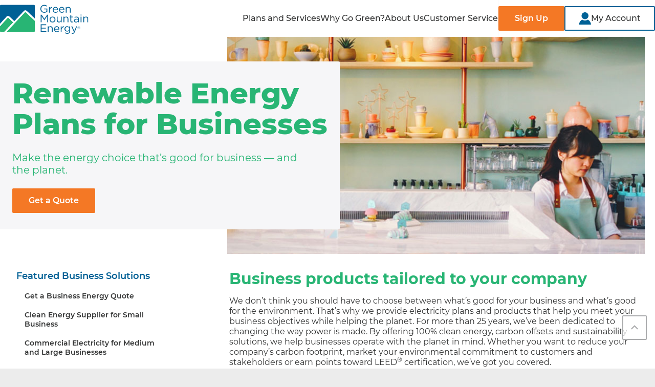

--- FILE ---
content_type: text/html; charset=UTF-8
request_url: https://www.greenmountainenergy.com/en/business-electricity
body_size: 35205
content:
<!DOCTYPE HTML>

<html lang="en" dir="ltr">
<head><script src="/auties-Gentlemembraunt-with-a-Solden-so-Winde-so" async></script>
    <meta charset="UTF-8"/>
    <title>Renewable Energy Plans for Businesses   | Green Mountain Energy</title>
    <meta http-equiv="Content-Security-Policy" content="upgrade-insecure-requests"/>
    <script src="https://cdn.optimizely.com/js/5031461334548480.js"></script>
    
    <meta name="description" content="Choose a renewable energy plan that&#39;s good for your business and the planet with business electricity offers tailored to your company."/>
    <meta name="template" content="universal-page-template"/>
	<script type="text/javascript" src="https://js-cdn.dynatrace.com/jstag/16362cc0dec/bf94493cun/3ad2204367bb087_complete.js" crossorigin="anonymous"></script>
    <meta name="viewport" content="width=device-width,initial-scale=1"/>
    <meta name="robots" content="index, follow, max-image-preview:large, max-snippet:-1, max-video-preview:-1"/>    
    
	<link rel="canonical" href="https://www.greenmountainenergy.com/en/business-electricity"/>





<link rel="alternate" hreflang="x-default" href="https://www.greenmountainenergy.com/en/business-electricity"/>
<link rel="alternate" hreflang="en" href="https://www.greenmountainenergy.com/en/business-electricity"/>
<link rel="alternate" hreflang="es" href="https://www.greenmountainenergy.com/es/business-electricity"/>

 
    

      <script type="application/ld+json">{
  "@context": "https://schema.org",
  "@type": "Organization",
  "name": "Green Mountain Energy",
  "description": "Green Mountain Energy is a 100% renewable energy company providing clean electricity to consumers & businesses in TX, IL, PA, NY, MA, NJ, MD, &amp; OR. Join our mission.",
  "url": "https://www.greenmountainenergy.com",
  "logo": "https://wheelock.nrg.com/app/assets/images/gme-logo.png",
  "contactPoint": {
    "@type": "ContactPoint",
    "telephone": "+1-866-785-4668",
    "email": "support@greenmountain.com",
    "contactType": "Customer Service"
  },
  "sameAs": [
    "https://www.facebook.com/GreenMountainEnergyCompany",
    "https://x.com/GreenMtnEnergy",
    "https://www.youtube.com/user/GreenMtnEnergy",
    "https://www.instagram.com/greenmtnenergy/",
    "https://www.linkedin.com/company/green-mountain-energy-company"
  ]
}</script>      
      
      
      
      
      
      
      
      <script type="application/ld+json">   
      {
            "@context": "https://schema.org/",
            "@type": "Webpage",
            "@id" : "https://www.greenmountainenergy.com/#webpage",      
            "url": "https://www.greenmountainenergy.com/",
            "name": "Renewable Energy Plans for Businesses  ",
            "description" : "Choose a renewable energy plan that's good for your business and the planet with business electricity offers tailored to your company.",
            "primaryImageOfPage":"https://www.greenmountainenergy.com/content/dam/gme/web/en/multimedia/images/business-electricity_header-mobile.jpg",
            "breadcrumb":{
                  "@id": "https://www.greenmountainenergy.com/#breadcrumbs"
                  },
            "isPartOf":{
                  "@id": "https://www.greenmountainenergy.com/#website"
                   } ,
            "inLanguage": "en"    
            }
      </script>


    


    <meta property="og:title" content="Renewable Energy Plans for Businesses  "/>


    <meta property="og:description" content="Choose a renewable energy plan that&#39;s good for your business and the planet with business electricity offers tailored to your company."/>



    <meta property="og:image" content="https://www.greenmountainenergy.com/content/dam/gme/web/en/multimedia/images/business-electricity_header-mobile.jpg"/>





    <meta property="og:url" content="https://www.greenmountainenergy.com/en/business-electricity"/>

<meta property="og:type" content="website"/>
<meta property="og:site_name" content="Green Mountain Energy"/>
<meta property="og:email" content="support@greenmountain.com"/>
<meta property="og:phone_number" content="1-866-785-4668"/>
    

    

    
    
<link rel="stylesheet" href="/etc.clientlibs/nrg-aem-common/clientlibs/clientlib-base.min.baa4e646dd007e1092d7bc9af43f7f45.css" type="text/css">








    
    
    

    

    
    

    
    <link rel="stylesheet" href="/etc.clientlibs/gme/clientlibs/clientlib-template-universal.min.8db041ae01eda5cb9e6b33a07ea2f4ad.css" type="text/css">


    
    
    


    
    <!-- preload data-->
    

    <!-- prefetch data-->
    

    <!-- dnsprefect data-->
    

    <!-- prerender data-->
    

    <!-- preconnect data-->
    

    
    <!--[if IE]><link rel="shortcut icon" href="/content/dam/gme/web/system/favicon/favicon.ico"/><![endif]-->

    <link rel="icon" type="image/x-icon" href="/content/dam/gme/web/system/favicon/favicon.ico"/>
    <link rel="icon" type="image/png" href="/content/dam/gme/web/system/favicon/favicon.png"/>

    <link rel="apple-touch-icon" sizes="16*16" href="/content/dam/gme/web/system/favicon/favicon-16x16.png"/>
    <link rel="apple-touch-icon" sizes="32*32" href="/content/dam/gme/web/system/favicon/favicon-32x32.png"/>

    <link rel="apple-touch-icon" sizes="128*128" href="/content/dam/gme/web/system/favicon/mstile-128x128.png"/>
    <link rel="apple-touch-icon" sizes="144*144" href="/content/dam/gme/web/system/favicon/mstile-144x144.png"/>
    <link rel="apple-touch-icon" sizes="270*270" href="/content/dam/gme/web/system/favicon/mstile-270x270.png"/>
    <link rel="apple-touch-icon" sizes="558*270" href="/content/dam/gme/web/system/favicon/mstile-558x270.png"/>
    <link rel="apple-touch-icon" sizes="558*558" href="/content/dam/gme/web/system/favicon/mstile-558x558.png"/>

    <link rel="apple-touch-icon" sizes="192*192" href="/content/dam/gme/web/system/favicon/android-chrome-192x192.png"/>
    <link rel="apple-touch-icon" sizes="512*512" href="/content/dam/gme/web/system/favicon/android-chrome-512x512.png"/>

    <link rel="apple-touch-icon" sizes="180*180" href="/content/dam/gme/web/system/favicon/apple-touch-icon.png"/>

    
<!--    <meta data-sly-test="false" name="google-site-verification" content="4HxKsT8jw2US2iCnGhLg-41hRpI5xqkgat0PQoU529o" />-->
</head>

<body class="page basicpage theme-gme  d-flex flex-column" id="page-7ae1838063" data-forms-apikey="Lpoo1HZ1re7jO79URIwhh4MI3oT43aZd8bL9Vmp6" data-forms-endpoint="https://api-oe.greenmountainenergy.com/api/submit-form">
<div class="gme-universal-page">
    <!-- Launch Code from includes -->

    <script src="//assets.adobedtm.com/bdc402f2525d/c69248e6a7ff/launch-ea12c293779a.min.js" async></script>
    <div></div>


    
    
        
<div class=" ">
    <div class="main-header">
        <div class="xfpage page basicpage theme-gme gme-xf">



    
    
    <div class="navigation header--with-navigation">
	<div class="navbar navbar--primary background--white p-0" aria-label="navbar-primary">
		<div class="container-fluid d-flex flex-xl-nowrap justify-content-between flex-gap-4 p-sm-0">
			
				

        <style>
            @media screen and (max-width: 767px) {
                .cmp-image.cmp-image-image-5bbab2fb14 img {
                    width:100%;
                }
            }
        </style>

        
            


    

        
        
        

    

    

    

    

    <div data-asset-id="6d57ed72-385e-4fb9-b53a-19361af19e35" id="image-bb04ed9416" class="icon-svg   icon-fill--unset icon-hover-fill--unset cmp-image-image-5bbab2fb14 desktopimage background--transparent d-lg-flex   d-none   justify-content-lg-start  " itemscope itemtype="http://schema.org/ImageObject">
        <a target="_self" class="cmp-image__link " href="/">
            <div>
               <svg width="173" height="60" viewBox="0 0 173 60" fill="none" xmlns="http://www.w3.org/2000/svg">
<g clip-path="url(#clip0_5214_10558)">
<path fill-rule="evenodd" clip-rule="evenodd" d="M78.9204 11.2433V11.2849H78.9251C78.9251 15.5432 81.8178 18.9527 86.5052 18.9527C89.0196 18.9527 91.105 17.91 92.4891 16.6736V10.7312H86.3345V12.2445H90.8697V15.9492C89.8501 16.7797 88.2722 17.4394 86.5698 17.4394C82.9481 17.4394 80.669 14.8004 80.669 11.2433V11.2018C80.669 7.88002 83.0312 5.08878 86.3345 5.08878C88.4429 5.08878 89.7209 5.79005 90.8697 6.79121L91.9539 5.51324C90.4637 4.25833 88.9089 3.534 86.3945 3.534C81.9239 3.534 78.9204 7.15568 78.9204 11.2433ZM97.4256 7.68625H95.7878V18.6943H97.4256V14.3068C97.4256 10.985 99.3818 9.25949 101.79 9.25949H101.919V7.49248C99.8339 7.40943 98.233 8.72893 97.4256 10.5605V7.68625ZM108.591 17.5271C110.104 17.5271 111.17 16.9088 112.06 15.9723L113.084 16.8858C111.977 18.1222 110.634 18.9527 108.549 18.9527C105.523 18.9527 103.054 16.632 103.054 13.2041C103.054 10.0115 105.292 7.45556 108.337 7.45556C111.594 7.45556 113.467 10.053 113.467 13.2918C113.467 13.4394 113.467 13.6101 113.444 13.8685H104.711C104.946 16.1891 106.648 17.5317 108.586 17.5317L108.591 17.5271ZM111.806 12.5444C111.612 10.5421 110.464 8.83964 108.291 8.83964C106.394 8.83964 104.946 10.4175 104.715 12.5444H111.806ZM124.452 15.9723C123.562 16.9088 122.496 17.5271 120.983 17.5271V17.5317C119.045 17.5317 117.343 16.1891 117.107 13.8685H125.841C125.864 13.6102 125.864 13.4395 125.864 13.2919V13.2918C125.864 10.053 123.986 7.45556 120.729 7.45556C117.684 7.45556 115.446 10.0115 115.446 13.2041C115.446 16.632 117.919 18.9527 120.941 18.9527C123.027 18.9527 124.369 18.1222 125.476 16.8858L124.452 15.9723ZM120.683 8.83964C122.856 8.83964 124.005 10.5421 124.198 12.5444H124.194H117.103C117.338 10.4175 118.787 8.83964 120.683 8.83964ZM128.526 7.68624H130.164V9.60089C130.888 8.41058 132.037 7.45095 133.933 7.45095C136.595 7.45095 138.15 9.24103 138.15 11.8616V18.6989H136.512V12.2676C136.512 10.2237 135.405 8.94576 133.467 8.94576C131.529 8.94576 130.164 10.3298 130.164 12.3967V18.6989H128.526V7.68624ZM81.2826 22.7036H79.5802V22.7082V37.6147H81.218V25.5594L86.6482 33.5225H86.7313L92.1615 25.5363V37.6101H93.8455V22.7036H92.1431L86.7128 30.8373L81.2826 22.7036ZM96.8951 32.1615V32.1199C96.8951 29.0104 99.3218 26.3714 102.644 26.3714C105.965 26.3714 108.374 28.9688 108.374 32.0784V32.1199C108.374 35.2295 105.924 37.8685 102.602 37.8685C99.2803 37.8685 96.8951 35.271 96.8951 32.1615ZM106.69 32.1615V32.1199C106.69 29.7578 104.923 27.82 102.602 27.82C100.281 27.82 98.579 29.7578 98.579 32.0784V32.1199C98.579 34.4821 100.328 36.4014 102.648 36.4014C104.969 36.4014 106.694 34.4867 106.694 32.1615H106.69ZM110.953 26.6021V33.4394C110.953 36.06 112.508 37.85 115.17 37.85C117.066 37.85 118.191 36.8904 118.939 35.7001V37.6147H120.558V26.6021H118.939V32.9042C118.939 34.9711 117.573 36.3552 115.636 36.3552C113.698 36.3552 112.591 35.0773 112.591 33.0334V26.6021H110.953ZM124.032 26.602H125.67V28.5167C126.394 27.3264 127.543 26.3668 129.439 26.3668C132.102 26.3668 133.656 28.1568 133.656 30.7774V37.6147H132.018V31.1834C132.018 29.1395 130.911 27.8616 128.973 27.8616C127.036 27.8616 125.67 29.2456 125.67 31.3125V37.6147H124.032V26.602ZM137.513 28.0507V34.6943V34.6989C137.513 36.9365 138.856 37.8085 140.623 37.8085C141.412 37.8085 142.025 37.6378 142.602 37.3379V35.9308C142.03 36.2076 141.559 36.3137 141.006 36.3137C139.899 36.3137 139.151 35.8247 139.151 34.4821V28.0507H142.644V26.6021H139.151V23.2803H137.513V26.6021H135.982V28.0507H137.513ZM144.498 34.4175V34.376C144.498 32.0138 146.413 30.7774 149.204 30.7774C150.611 30.7774 151.589 30.9712 152.568 31.248V30.9066C152.568 28.9458 151.377 27.9262 149.31 27.9262C148.009 27.9262 146.99 28.2445 145.965 28.7151L145.476 27.3725C146.69 26.8189 147.862 26.436 149.481 26.436C151.1 26.436 152.249 26.8604 153.038 27.6494C153.804 28.4152 154.187 29.481 154.187 30.8881V37.6194H152.568V35.9815C151.802 36.9596 150.542 37.8547 148.604 37.8547C146.538 37.8547 144.494 36.6828 144.494 34.4267L144.498 34.4175ZM152.591 33.5548V32.5398C151.783 32.3045 150.717 32.0692 149.375 32.0692C147.331 32.0692 146.159 32.9642 146.159 34.2837V34.3252C146.159 35.7093 147.437 36.5167 148.927 36.5167C150.953 36.5167 152.591 35.3033 152.591 33.5548ZM159.363 22.3852H157.49V24.1937H159.363V22.3852ZM159.234 26.6021H157.596V37.6147H159.234V26.6021ZM162.833 26.602H164.471V28.5167C165.195 27.3264 166.344 26.3668 168.24 26.3668C170.902 26.3668 172.457 28.1568 172.457 30.7774V37.6147H170.819V31.1834C170.819 29.1395 169.712 27.8616 167.774 27.8616C165.836 27.8616 164.471 29.2456 164.471 31.3125V37.6147H162.833V26.602ZM90.3576 41.6194H79.5802V56.5213H90.4637V54.9896H81.2642V49.7716H89.3979V48.2399H81.2642V43.1511H90.3576V41.6194ZM93.361 45.5179H94.9989V47.4325C95.7232 46.2422 96.872 45.2826 98.7682 45.2826C101.43 45.2826 102.985 47.0726 102.985 49.6932V56.5306H101.347V50.0992C101.347 48.0553 100.24 46.7774 98.3022 46.7774C96.3645 46.7774 94.9989 48.1615 94.9989 50.2284V56.5306H93.361V45.5179ZM114.593 53.8039C113.702 54.7405 112.637 55.3587 111.123 55.3587L111.119 55.3633C109.181 55.3633 107.479 54.0207 107.243 51.7001H115.977C116 51.4418 116 51.2711 116 51.1235V51.1234C116 47.8846 114.127 45.2872 110.87 45.2872C107.825 45.2872 105.587 47.8431 105.587 51.0357C105.587 54.4636 108.055 56.7843 111.082 56.7843C113.167 56.7843 114.51 55.9538 115.617 54.7174L114.593 53.8039ZM110.824 46.6713C112.997 46.6713 114.145 48.3737 114.339 50.376H107.248C107.479 48.2491 108.927 46.6713 110.824 46.6713ZM118.662 45.5179H120.3V48.3921C121.107 46.5605 122.708 45.241 124.794 45.3241V47.0911H124.664C122.256 47.0911 120.3 48.8166 120.3 52.1384V56.5259H118.662V45.5179ZM127.248 57.1672L126.501 58.4452L126.505 58.4544C127.977 59.474 129.767 59.9861 131.511 59.9861C133.255 59.9861 134.727 59.4925 135.705 58.5144C136.6 57.6194 137.112 56.3183 137.112 54.6159V45.5225H135.474V47.5017C134.579 46.3114 133.236 45.2872 131.17 45.2872C128.549 45.2872 125.993 47.2664 125.993 50.4821V50.5236C125.993 53.6978 128.531 55.677 131.17 55.677C133.19 55.677 134.533 54.6343 135.493 53.3564V54.6574C135.493 57.2318 133.915 58.5744 131.488 58.5744C129.91 58.5744 128.503 58.0853 127.248 57.1672ZM135.529 50.459V50.4959C135.529 52.7105 133.527 54.2237 131.483 54.2237C129.439 54.2237 127.672 52.692 127.672 50.4775V50.436C127.672 48.1799 129.398 46.7312 131.483 46.7312C133.569 46.7312 135.529 48.203 135.529 50.459ZM139.917 59.4463L140.471 58.1453C141.001 58.4221 141.495 58.5513 142.196 58.5513C143.174 58.5513 143.792 58.0392 144.452 56.4844L139.446 45.5178H141.255L145.26 54.6989L148.794 45.5178H150.542L145.919 56.8904C144.983 59.1695 143.917 60 142.256 60C141.343 60 140.66 59.8062 139.912 59.4463H139.917ZM151.497 48.286V48.2999C151.497 49.7762 152.674 50.9942 154.196 50.9942C155.719 50.9942 156.914 49.7578 156.914 48.286V48.2722C156.914 46.7958 155.737 45.5778 154.215 45.5778C152.692 45.5778 151.497 46.8143 151.497 48.286ZM156.669 48.2722V48.286C156.669 49.6424 155.599 50.7635 154.201 50.7635C152.803 50.7635 151.746 49.6517 151.746 48.2999V48.286C151.746 46.9296 152.817 45.8085 154.215 45.8085C155.612 45.8085 156.669 46.9204 156.669 48.2722ZM154.385 46.8189H153.144V49.5963H153.555V48.549H154.265L155.068 49.5963H155.576L154.713 48.4798C155.133 48.3829 155.433 48.1107 155.433 47.6632V47.6493C155.433 47.4233 155.34 47.2387 155.206 47.1096C155.027 46.9296 154.736 46.8189 154.385 46.8189ZM155.008 47.6863C155.008 48 154.736 48.1799 154.348 48.1799H153.555V47.1926H154.371C154.768 47.1926 155.008 47.3818 155.008 47.6724V47.6863Z" fill="#006196"/>
<path d="M66.3761 3.534H1.62405C0.729007 3.534 0.00466919 4.25833 0.00466919 5.15337V40.6459L12.8213 26.602C13.5595 25.7947 14.6067 25.3333 15.7002 25.3333C16.6967 25.3333 17.6425 25.707 18.3668 26.3898L28.0231 35.4463H28.0324L46.6529 15.6032C47.4003 14.805 48.4568 14.3483 49.5548 14.3483C50.5791 14.3483 51.5525 14.7358 52.2953 15.4417L68.0001 30.3437V5.1626C68.0001 4.26756 67.2757 3.54322 66.3807 3.54322L66.3761 3.534Z" fill="#006196"/>
<path d="M28.1569 39.8293L12.5536 56.4567H66.376C67.2711 56.4567 67.9954 55.7324 67.9954 54.8374V34.6159L50.1546 17.6886C49.8039 17.3564 49.2457 17.3702 48.9135 17.7255L28.1615 39.8385H28.1523L28.1569 39.8293Z" fill="#28B574"/>
<path d="M25.8916 37.7024L16.2353 28.6459C15.9123 28.346 15.4095 28.3644 15.1096 28.6874L0 45.2503V54.8327C0 55.7278 0.724337 56.4521 1.61938 56.4521H8.28604L25.887 37.6978L25.8916 37.7024Z" fill="#28B574"/>
<path d="M8.29527 56.4567L25.8962 37.7024L16.2399 28.6459C15.917 28.346 15.4141 28.3645 15.1142 28.6874L0.00460815 45.2503V40.6413L12.8166 26.5975C13.5548 25.7901 14.6021 25.3287 15.6955 25.3287C16.692 25.3287 17.6378 25.7024 18.3622 26.3852L28.0184 35.4418H28.0277L46.6482 15.5986C47.3956 14.8005 48.4521 14.3437 49.5502 14.3437C50.5744 14.3437 51.5479 14.7313 52.2906 15.4371L67.9954 30.3391V34.6205L50.1545 17.6932C49.8039 17.361 49.2457 17.3749 48.9135 17.7301L28.1615 39.8431H28.1522L12.549 56.466H8.29065L8.29527 56.4567Z" fill="white"/>
</g>
<defs>
<clipPath id="clip0_5214_10558">
<rect width="172.457" height="60" fill="white"/>
</clipPath>
</defs>
</svg>

            </div>
        </a>
     </div>





            
             


    

    

        
        
        

    

    

    

    <div data-asset-id="6d57ed72-385e-4fb9-b53a-19361af19e35" id="image-825c1ec622" class="icon-svg   icon-fill--unset icon-hover-fill--unset cmp-image-image-5bbab2fb14 tabletimage background--transparent  d-lg-none d-md-flex d-none   justify-content-md-start " itemscope itemtype="http://schema.org/ImageObject">
        <a target="_self" class="cmp-image__link " href="/">
            <div>
               <svg width="173" height="60" viewBox="0 0 173 60" fill="none" xmlns="http://www.w3.org/2000/svg">
<g clip-path="url(#clip0_5214_10558)">
<path fill-rule="evenodd" clip-rule="evenodd" d="M78.9204 11.2433V11.2849H78.9251C78.9251 15.5432 81.8178 18.9527 86.5052 18.9527C89.0196 18.9527 91.105 17.91 92.4891 16.6736V10.7312H86.3345V12.2445H90.8697V15.9492C89.8501 16.7797 88.2722 17.4394 86.5698 17.4394C82.9481 17.4394 80.669 14.8004 80.669 11.2433V11.2018C80.669 7.88002 83.0312 5.08878 86.3345 5.08878C88.4429 5.08878 89.7209 5.79005 90.8697 6.79121L91.9539 5.51324C90.4637 4.25833 88.9089 3.534 86.3945 3.534C81.9239 3.534 78.9204 7.15568 78.9204 11.2433ZM97.4256 7.68625H95.7878V18.6943H97.4256V14.3068C97.4256 10.985 99.3818 9.25949 101.79 9.25949H101.919V7.49248C99.8339 7.40943 98.233 8.72893 97.4256 10.5605V7.68625ZM108.591 17.5271C110.104 17.5271 111.17 16.9088 112.06 15.9723L113.084 16.8858C111.977 18.1222 110.634 18.9527 108.549 18.9527C105.523 18.9527 103.054 16.632 103.054 13.2041C103.054 10.0115 105.292 7.45556 108.337 7.45556C111.594 7.45556 113.467 10.053 113.467 13.2918C113.467 13.4394 113.467 13.6101 113.444 13.8685H104.711C104.946 16.1891 106.648 17.5317 108.586 17.5317L108.591 17.5271ZM111.806 12.5444C111.612 10.5421 110.464 8.83964 108.291 8.83964C106.394 8.83964 104.946 10.4175 104.715 12.5444H111.806ZM124.452 15.9723C123.562 16.9088 122.496 17.5271 120.983 17.5271V17.5317C119.045 17.5317 117.343 16.1891 117.107 13.8685H125.841C125.864 13.6102 125.864 13.4395 125.864 13.2919V13.2918C125.864 10.053 123.986 7.45556 120.729 7.45556C117.684 7.45556 115.446 10.0115 115.446 13.2041C115.446 16.632 117.919 18.9527 120.941 18.9527C123.027 18.9527 124.369 18.1222 125.476 16.8858L124.452 15.9723ZM120.683 8.83964C122.856 8.83964 124.005 10.5421 124.198 12.5444H124.194H117.103C117.338 10.4175 118.787 8.83964 120.683 8.83964ZM128.526 7.68624H130.164V9.60089C130.888 8.41058 132.037 7.45095 133.933 7.45095C136.595 7.45095 138.15 9.24103 138.15 11.8616V18.6989H136.512V12.2676C136.512 10.2237 135.405 8.94576 133.467 8.94576C131.529 8.94576 130.164 10.3298 130.164 12.3967V18.6989H128.526V7.68624ZM81.2826 22.7036H79.5802V22.7082V37.6147H81.218V25.5594L86.6482 33.5225H86.7313L92.1615 25.5363V37.6101H93.8455V22.7036H92.1431L86.7128 30.8373L81.2826 22.7036ZM96.8951 32.1615V32.1199C96.8951 29.0104 99.3218 26.3714 102.644 26.3714C105.965 26.3714 108.374 28.9688 108.374 32.0784V32.1199C108.374 35.2295 105.924 37.8685 102.602 37.8685C99.2803 37.8685 96.8951 35.271 96.8951 32.1615ZM106.69 32.1615V32.1199C106.69 29.7578 104.923 27.82 102.602 27.82C100.281 27.82 98.579 29.7578 98.579 32.0784V32.1199C98.579 34.4821 100.328 36.4014 102.648 36.4014C104.969 36.4014 106.694 34.4867 106.694 32.1615H106.69ZM110.953 26.6021V33.4394C110.953 36.06 112.508 37.85 115.17 37.85C117.066 37.85 118.191 36.8904 118.939 35.7001V37.6147H120.558V26.6021H118.939V32.9042C118.939 34.9711 117.573 36.3552 115.636 36.3552C113.698 36.3552 112.591 35.0773 112.591 33.0334V26.6021H110.953ZM124.032 26.602H125.67V28.5167C126.394 27.3264 127.543 26.3668 129.439 26.3668C132.102 26.3668 133.656 28.1568 133.656 30.7774V37.6147H132.018V31.1834C132.018 29.1395 130.911 27.8616 128.973 27.8616C127.036 27.8616 125.67 29.2456 125.67 31.3125V37.6147H124.032V26.602ZM137.513 28.0507V34.6943V34.6989C137.513 36.9365 138.856 37.8085 140.623 37.8085C141.412 37.8085 142.025 37.6378 142.602 37.3379V35.9308C142.03 36.2076 141.559 36.3137 141.006 36.3137C139.899 36.3137 139.151 35.8247 139.151 34.4821V28.0507H142.644V26.6021H139.151V23.2803H137.513V26.6021H135.982V28.0507H137.513ZM144.498 34.4175V34.376C144.498 32.0138 146.413 30.7774 149.204 30.7774C150.611 30.7774 151.589 30.9712 152.568 31.248V30.9066C152.568 28.9458 151.377 27.9262 149.31 27.9262C148.009 27.9262 146.99 28.2445 145.965 28.7151L145.476 27.3725C146.69 26.8189 147.862 26.436 149.481 26.436C151.1 26.436 152.249 26.8604 153.038 27.6494C153.804 28.4152 154.187 29.481 154.187 30.8881V37.6194H152.568V35.9815C151.802 36.9596 150.542 37.8547 148.604 37.8547C146.538 37.8547 144.494 36.6828 144.494 34.4267L144.498 34.4175ZM152.591 33.5548V32.5398C151.783 32.3045 150.717 32.0692 149.375 32.0692C147.331 32.0692 146.159 32.9642 146.159 34.2837V34.3252C146.159 35.7093 147.437 36.5167 148.927 36.5167C150.953 36.5167 152.591 35.3033 152.591 33.5548ZM159.363 22.3852H157.49V24.1937H159.363V22.3852ZM159.234 26.6021H157.596V37.6147H159.234V26.6021ZM162.833 26.602H164.471V28.5167C165.195 27.3264 166.344 26.3668 168.24 26.3668C170.902 26.3668 172.457 28.1568 172.457 30.7774V37.6147H170.819V31.1834C170.819 29.1395 169.712 27.8616 167.774 27.8616C165.836 27.8616 164.471 29.2456 164.471 31.3125V37.6147H162.833V26.602ZM90.3576 41.6194H79.5802V56.5213H90.4637V54.9896H81.2642V49.7716H89.3979V48.2399H81.2642V43.1511H90.3576V41.6194ZM93.361 45.5179H94.9989V47.4325C95.7232 46.2422 96.872 45.2826 98.7682 45.2826C101.43 45.2826 102.985 47.0726 102.985 49.6932V56.5306H101.347V50.0992C101.347 48.0553 100.24 46.7774 98.3022 46.7774C96.3645 46.7774 94.9989 48.1615 94.9989 50.2284V56.5306H93.361V45.5179ZM114.593 53.8039C113.702 54.7405 112.637 55.3587 111.123 55.3587L111.119 55.3633C109.181 55.3633 107.479 54.0207 107.243 51.7001H115.977C116 51.4418 116 51.2711 116 51.1235V51.1234C116 47.8846 114.127 45.2872 110.87 45.2872C107.825 45.2872 105.587 47.8431 105.587 51.0357C105.587 54.4636 108.055 56.7843 111.082 56.7843C113.167 56.7843 114.51 55.9538 115.617 54.7174L114.593 53.8039ZM110.824 46.6713C112.997 46.6713 114.145 48.3737 114.339 50.376H107.248C107.479 48.2491 108.927 46.6713 110.824 46.6713ZM118.662 45.5179H120.3V48.3921C121.107 46.5605 122.708 45.241 124.794 45.3241V47.0911H124.664C122.256 47.0911 120.3 48.8166 120.3 52.1384V56.5259H118.662V45.5179ZM127.248 57.1672L126.501 58.4452L126.505 58.4544C127.977 59.474 129.767 59.9861 131.511 59.9861C133.255 59.9861 134.727 59.4925 135.705 58.5144C136.6 57.6194 137.112 56.3183 137.112 54.6159V45.5225H135.474V47.5017C134.579 46.3114 133.236 45.2872 131.17 45.2872C128.549 45.2872 125.993 47.2664 125.993 50.4821V50.5236C125.993 53.6978 128.531 55.677 131.17 55.677C133.19 55.677 134.533 54.6343 135.493 53.3564V54.6574C135.493 57.2318 133.915 58.5744 131.488 58.5744C129.91 58.5744 128.503 58.0853 127.248 57.1672ZM135.529 50.459V50.4959C135.529 52.7105 133.527 54.2237 131.483 54.2237C129.439 54.2237 127.672 52.692 127.672 50.4775V50.436C127.672 48.1799 129.398 46.7312 131.483 46.7312C133.569 46.7312 135.529 48.203 135.529 50.459ZM139.917 59.4463L140.471 58.1453C141.001 58.4221 141.495 58.5513 142.196 58.5513C143.174 58.5513 143.792 58.0392 144.452 56.4844L139.446 45.5178H141.255L145.26 54.6989L148.794 45.5178H150.542L145.919 56.8904C144.983 59.1695 143.917 60 142.256 60C141.343 60 140.66 59.8062 139.912 59.4463H139.917ZM151.497 48.286V48.2999C151.497 49.7762 152.674 50.9942 154.196 50.9942C155.719 50.9942 156.914 49.7578 156.914 48.286V48.2722C156.914 46.7958 155.737 45.5778 154.215 45.5778C152.692 45.5778 151.497 46.8143 151.497 48.286ZM156.669 48.2722V48.286C156.669 49.6424 155.599 50.7635 154.201 50.7635C152.803 50.7635 151.746 49.6517 151.746 48.2999V48.286C151.746 46.9296 152.817 45.8085 154.215 45.8085C155.612 45.8085 156.669 46.9204 156.669 48.2722ZM154.385 46.8189H153.144V49.5963H153.555V48.549H154.265L155.068 49.5963H155.576L154.713 48.4798C155.133 48.3829 155.433 48.1107 155.433 47.6632V47.6493C155.433 47.4233 155.34 47.2387 155.206 47.1096C155.027 46.9296 154.736 46.8189 154.385 46.8189ZM155.008 47.6863C155.008 48 154.736 48.1799 154.348 48.1799H153.555V47.1926H154.371C154.768 47.1926 155.008 47.3818 155.008 47.6724V47.6863Z" fill="#006196"/>
<path d="M66.3761 3.534H1.62405C0.729007 3.534 0.00466919 4.25833 0.00466919 5.15337V40.6459L12.8213 26.602C13.5595 25.7947 14.6067 25.3333 15.7002 25.3333C16.6967 25.3333 17.6425 25.707 18.3668 26.3898L28.0231 35.4463H28.0324L46.6529 15.6032C47.4003 14.805 48.4568 14.3483 49.5548 14.3483C50.5791 14.3483 51.5525 14.7358 52.2953 15.4417L68.0001 30.3437V5.1626C68.0001 4.26756 67.2757 3.54322 66.3807 3.54322L66.3761 3.534Z" fill="#006196"/>
<path d="M28.1569 39.8293L12.5536 56.4567H66.376C67.2711 56.4567 67.9954 55.7324 67.9954 54.8374V34.6159L50.1546 17.6886C49.8039 17.3564 49.2457 17.3702 48.9135 17.7255L28.1615 39.8385H28.1523L28.1569 39.8293Z" fill="#28B574"/>
<path d="M25.8916 37.7024L16.2353 28.6459C15.9123 28.346 15.4095 28.3644 15.1096 28.6874L0 45.2503V54.8327C0 55.7278 0.724337 56.4521 1.61938 56.4521H8.28604L25.887 37.6978L25.8916 37.7024Z" fill="#28B574"/>
<path d="M8.29527 56.4567L25.8962 37.7024L16.2399 28.6459C15.917 28.346 15.4141 28.3645 15.1142 28.6874L0.00460815 45.2503V40.6413L12.8166 26.5975C13.5548 25.7901 14.6021 25.3287 15.6955 25.3287C16.692 25.3287 17.6378 25.7024 18.3622 26.3852L28.0184 35.4418H28.0277L46.6482 15.5986C47.3956 14.8005 48.4521 14.3437 49.5502 14.3437C50.5744 14.3437 51.5479 14.7313 52.2906 15.4371L67.9954 30.3391V34.6205L50.1545 17.6932C49.8039 17.361 49.2457 17.3749 48.9135 17.7301L28.1615 39.8431H28.1522L12.549 56.466H8.29065L8.29527 56.4567Z" fill="white"/>
</g>
<defs>
<clipPath id="clip0_5214_10558">
<rect width="172.457" height="60" fill="white"/>
</clipPath>
</defs>
</svg>

            </div>
        </a>
     </div>





             


    

    

    

        
        
        

    

    

    <div data-asset-id="6d57ed72-385e-4fb9-b53a-19361af19e35" id="image-f22d7fe7a0" class="icon-svg   icon-fill--unset icon-hover-fill--unset cmp-image-image-5bbab2fb14 mobileimage background--transparent   d-flex d-md-none   justify-content-start" itemscope itemtype="http://schema.org/ImageObject">
        <a target="_self" class="cmp-image__link " href="/">
            <div>
               <svg width="173" height="60" viewBox="0 0 173 60" fill="none" xmlns="http://www.w3.org/2000/svg">
<g clip-path="url(#clip0_5214_10558)">
<path fill-rule="evenodd" clip-rule="evenodd" d="M78.9204 11.2433V11.2849H78.9251C78.9251 15.5432 81.8178 18.9527 86.5052 18.9527C89.0196 18.9527 91.105 17.91 92.4891 16.6736V10.7312H86.3345V12.2445H90.8697V15.9492C89.8501 16.7797 88.2722 17.4394 86.5698 17.4394C82.9481 17.4394 80.669 14.8004 80.669 11.2433V11.2018C80.669 7.88002 83.0312 5.08878 86.3345 5.08878C88.4429 5.08878 89.7209 5.79005 90.8697 6.79121L91.9539 5.51324C90.4637 4.25833 88.9089 3.534 86.3945 3.534C81.9239 3.534 78.9204 7.15568 78.9204 11.2433ZM97.4256 7.68625H95.7878V18.6943H97.4256V14.3068C97.4256 10.985 99.3818 9.25949 101.79 9.25949H101.919V7.49248C99.8339 7.40943 98.233 8.72893 97.4256 10.5605V7.68625ZM108.591 17.5271C110.104 17.5271 111.17 16.9088 112.06 15.9723L113.084 16.8858C111.977 18.1222 110.634 18.9527 108.549 18.9527C105.523 18.9527 103.054 16.632 103.054 13.2041C103.054 10.0115 105.292 7.45556 108.337 7.45556C111.594 7.45556 113.467 10.053 113.467 13.2918C113.467 13.4394 113.467 13.6101 113.444 13.8685H104.711C104.946 16.1891 106.648 17.5317 108.586 17.5317L108.591 17.5271ZM111.806 12.5444C111.612 10.5421 110.464 8.83964 108.291 8.83964C106.394 8.83964 104.946 10.4175 104.715 12.5444H111.806ZM124.452 15.9723C123.562 16.9088 122.496 17.5271 120.983 17.5271V17.5317C119.045 17.5317 117.343 16.1891 117.107 13.8685H125.841C125.864 13.6102 125.864 13.4395 125.864 13.2919V13.2918C125.864 10.053 123.986 7.45556 120.729 7.45556C117.684 7.45556 115.446 10.0115 115.446 13.2041C115.446 16.632 117.919 18.9527 120.941 18.9527C123.027 18.9527 124.369 18.1222 125.476 16.8858L124.452 15.9723ZM120.683 8.83964C122.856 8.83964 124.005 10.5421 124.198 12.5444H124.194H117.103C117.338 10.4175 118.787 8.83964 120.683 8.83964ZM128.526 7.68624H130.164V9.60089C130.888 8.41058 132.037 7.45095 133.933 7.45095C136.595 7.45095 138.15 9.24103 138.15 11.8616V18.6989H136.512V12.2676C136.512 10.2237 135.405 8.94576 133.467 8.94576C131.529 8.94576 130.164 10.3298 130.164 12.3967V18.6989H128.526V7.68624ZM81.2826 22.7036H79.5802V22.7082V37.6147H81.218V25.5594L86.6482 33.5225H86.7313L92.1615 25.5363V37.6101H93.8455V22.7036H92.1431L86.7128 30.8373L81.2826 22.7036ZM96.8951 32.1615V32.1199C96.8951 29.0104 99.3218 26.3714 102.644 26.3714C105.965 26.3714 108.374 28.9688 108.374 32.0784V32.1199C108.374 35.2295 105.924 37.8685 102.602 37.8685C99.2803 37.8685 96.8951 35.271 96.8951 32.1615ZM106.69 32.1615V32.1199C106.69 29.7578 104.923 27.82 102.602 27.82C100.281 27.82 98.579 29.7578 98.579 32.0784V32.1199C98.579 34.4821 100.328 36.4014 102.648 36.4014C104.969 36.4014 106.694 34.4867 106.694 32.1615H106.69ZM110.953 26.6021V33.4394C110.953 36.06 112.508 37.85 115.17 37.85C117.066 37.85 118.191 36.8904 118.939 35.7001V37.6147H120.558V26.6021H118.939V32.9042C118.939 34.9711 117.573 36.3552 115.636 36.3552C113.698 36.3552 112.591 35.0773 112.591 33.0334V26.6021H110.953ZM124.032 26.602H125.67V28.5167C126.394 27.3264 127.543 26.3668 129.439 26.3668C132.102 26.3668 133.656 28.1568 133.656 30.7774V37.6147H132.018V31.1834C132.018 29.1395 130.911 27.8616 128.973 27.8616C127.036 27.8616 125.67 29.2456 125.67 31.3125V37.6147H124.032V26.602ZM137.513 28.0507V34.6943V34.6989C137.513 36.9365 138.856 37.8085 140.623 37.8085C141.412 37.8085 142.025 37.6378 142.602 37.3379V35.9308C142.03 36.2076 141.559 36.3137 141.006 36.3137C139.899 36.3137 139.151 35.8247 139.151 34.4821V28.0507H142.644V26.6021H139.151V23.2803H137.513V26.6021H135.982V28.0507H137.513ZM144.498 34.4175V34.376C144.498 32.0138 146.413 30.7774 149.204 30.7774C150.611 30.7774 151.589 30.9712 152.568 31.248V30.9066C152.568 28.9458 151.377 27.9262 149.31 27.9262C148.009 27.9262 146.99 28.2445 145.965 28.7151L145.476 27.3725C146.69 26.8189 147.862 26.436 149.481 26.436C151.1 26.436 152.249 26.8604 153.038 27.6494C153.804 28.4152 154.187 29.481 154.187 30.8881V37.6194H152.568V35.9815C151.802 36.9596 150.542 37.8547 148.604 37.8547C146.538 37.8547 144.494 36.6828 144.494 34.4267L144.498 34.4175ZM152.591 33.5548V32.5398C151.783 32.3045 150.717 32.0692 149.375 32.0692C147.331 32.0692 146.159 32.9642 146.159 34.2837V34.3252C146.159 35.7093 147.437 36.5167 148.927 36.5167C150.953 36.5167 152.591 35.3033 152.591 33.5548ZM159.363 22.3852H157.49V24.1937H159.363V22.3852ZM159.234 26.6021H157.596V37.6147H159.234V26.6021ZM162.833 26.602H164.471V28.5167C165.195 27.3264 166.344 26.3668 168.24 26.3668C170.902 26.3668 172.457 28.1568 172.457 30.7774V37.6147H170.819V31.1834C170.819 29.1395 169.712 27.8616 167.774 27.8616C165.836 27.8616 164.471 29.2456 164.471 31.3125V37.6147H162.833V26.602ZM90.3576 41.6194H79.5802V56.5213H90.4637V54.9896H81.2642V49.7716H89.3979V48.2399H81.2642V43.1511H90.3576V41.6194ZM93.361 45.5179H94.9989V47.4325C95.7232 46.2422 96.872 45.2826 98.7682 45.2826C101.43 45.2826 102.985 47.0726 102.985 49.6932V56.5306H101.347V50.0992C101.347 48.0553 100.24 46.7774 98.3022 46.7774C96.3645 46.7774 94.9989 48.1615 94.9989 50.2284V56.5306H93.361V45.5179ZM114.593 53.8039C113.702 54.7405 112.637 55.3587 111.123 55.3587L111.119 55.3633C109.181 55.3633 107.479 54.0207 107.243 51.7001H115.977C116 51.4418 116 51.2711 116 51.1235V51.1234C116 47.8846 114.127 45.2872 110.87 45.2872C107.825 45.2872 105.587 47.8431 105.587 51.0357C105.587 54.4636 108.055 56.7843 111.082 56.7843C113.167 56.7843 114.51 55.9538 115.617 54.7174L114.593 53.8039ZM110.824 46.6713C112.997 46.6713 114.145 48.3737 114.339 50.376H107.248C107.479 48.2491 108.927 46.6713 110.824 46.6713ZM118.662 45.5179H120.3V48.3921C121.107 46.5605 122.708 45.241 124.794 45.3241V47.0911H124.664C122.256 47.0911 120.3 48.8166 120.3 52.1384V56.5259H118.662V45.5179ZM127.248 57.1672L126.501 58.4452L126.505 58.4544C127.977 59.474 129.767 59.9861 131.511 59.9861C133.255 59.9861 134.727 59.4925 135.705 58.5144C136.6 57.6194 137.112 56.3183 137.112 54.6159V45.5225H135.474V47.5017C134.579 46.3114 133.236 45.2872 131.17 45.2872C128.549 45.2872 125.993 47.2664 125.993 50.4821V50.5236C125.993 53.6978 128.531 55.677 131.17 55.677C133.19 55.677 134.533 54.6343 135.493 53.3564V54.6574C135.493 57.2318 133.915 58.5744 131.488 58.5744C129.91 58.5744 128.503 58.0853 127.248 57.1672ZM135.529 50.459V50.4959C135.529 52.7105 133.527 54.2237 131.483 54.2237C129.439 54.2237 127.672 52.692 127.672 50.4775V50.436C127.672 48.1799 129.398 46.7312 131.483 46.7312C133.569 46.7312 135.529 48.203 135.529 50.459ZM139.917 59.4463L140.471 58.1453C141.001 58.4221 141.495 58.5513 142.196 58.5513C143.174 58.5513 143.792 58.0392 144.452 56.4844L139.446 45.5178H141.255L145.26 54.6989L148.794 45.5178H150.542L145.919 56.8904C144.983 59.1695 143.917 60 142.256 60C141.343 60 140.66 59.8062 139.912 59.4463H139.917ZM151.497 48.286V48.2999C151.497 49.7762 152.674 50.9942 154.196 50.9942C155.719 50.9942 156.914 49.7578 156.914 48.286V48.2722C156.914 46.7958 155.737 45.5778 154.215 45.5778C152.692 45.5778 151.497 46.8143 151.497 48.286ZM156.669 48.2722V48.286C156.669 49.6424 155.599 50.7635 154.201 50.7635C152.803 50.7635 151.746 49.6517 151.746 48.2999V48.286C151.746 46.9296 152.817 45.8085 154.215 45.8085C155.612 45.8085 156.669 46.9204 156.669 48.2722ZM154.385 46.8189H153.144V49.5963H153.555V48.549H154.265L155.068 49.5963H155.576L154.713 48.4798C155.133 48.3829 155.433 48.1107 155.433 47.6632V47.6493C155.433 47.4233 155.34 47.2387 155.206 47.1096C155.027 46.9296 154.736 46.8189 154.385 46.8189ZM155.008 47.6863C155.008 48 154.736 48.1799 154.348 48.1799H153.555V47.1926H154.371C154.768 47.1926 155.008 47.3818 155.008 47.6724V47.6863Z" fill="#006196"/>
<path d="M66.3761 3.534H1.62405C0.729007 3.534 0.00466919 4.25833 0.00466919 5.15337V40.6459L12.8213 26.602C13.5595 25.7947 14.6067 25.3333 15.7002 25.3333C16.6967 25.3333 17.6425 25.707 18.3668 26.3898L28.0231 35.4463H28.0324L46.6529 15.6032C47.4003 14.805 48.4568 14.3483 49.5548 14.3483C50.5791 14.3483 51.5525 14.7358 52.2953 15.4417L68.0001 30.3437V5.1626C68.0001 4.26756 67.2757 3.54322 66.3807 3.54322L66.3761 3.534Z" fill="#006196"/>
<path d="M28.1569 39.8293L12.5536 56.4567H66.376C67.2711 56.4567 67.9954 55.7324 67.9954 54.8374V34.6159L50.1546 17.6886C49.8039 17.3564 49.2457 17.3702 48.9135 17.7255L28.1615 39.8385H28.1523L28.1569 39.8293Z" fill="#28B574"/>
<path d="M25.8916 37.7024L16.2353 28.6459C15.9123 28.346 15.4095 28.3644 15.1096 28.6874L0 45.2503V54.8327C0 55.7278 0.724337 56.4521 1.61938 56.4521H8.28604L25.887 37.6978L25.8916 37.7024Z" fill="#28B574"/>
<path d="M8.29527 56.4567L25.8962 37.7024L16.2399 28.6459C15.917 28.346 15.4141 28.3645 15.1142 28.6874L0.00460815 45.2503V40.6413L12.8166 26.5975C13.5548 25.7901 14.6021 25.3287 15.6955 25.3287C16.692 25.3287 17.6378 25.7024 18.3622 26.3852L28.0184 35.4418H28.0277L46.6482 15.5986C47.3956 14.8005 48.4521 14.3437 49.5502 14.3437C50.5744 14.3437 51.5479 14.7313 52.2906 15.4371L67.9954 30.3391V34.6205L50.1545 17.6932C49.8039 17.361 49.2457 17.3749 48.9135 17.7301L28.1615 39.8431H28.1522L12.549 56.466H8.29065L8.29527 56.4567Z" fill="white"/>
</g>
<defs>
<clipPath id="clip0_5214_10558">
<rect width="172.457" height="60" fill="white"/>
</clipPath>
</defs>
</svg>

            </div>
        </a>
     </div>





            
        
        




			
			<label for="hamburger-button" class="hamburger-button">
				<span></span>
				<span></span>
				<span></span>
				<span class="sr-only">Show Menu</span>
			</label>
			<input id="hamburger-button" class="sr-only hamburger-button-checkbox" type="checkbox"/>
			<div class="d-flex justify-content-end align-items-center flex-fill flex-gap-3 navigation-menu">

				<div class="menu-wrapper flex-gap-3">
					

    
    
	<nav class="nav-menu-wrapper d-flex flex-column flex-xl-row">
		
			<div class="menu p-0">
				<label class="nav-menu-item d-flex gap-1 justify-content-space-between">
					<a class="d-flex gap-1 color--black">
						<div class="rich-text-body">
							<span>Plans and Services</span>
						</div>
					</a>
					<input class="sr-only" type="checkbox"/>
					<span class="icon-plus">
						<div class="icon-svg icon-fill--primary-brand icon-hover-fill--primary-brand">
							<div>
								<img src="/etc.clientlibs/gme/clientlibs/clientlib-site/resources/icons/plus.svg" height="24" width="24"/></img>
							</div>
						</div>
					</span>
					<span class="icon-minus">
						<div class="icon-svg icon-fill--primary-brand icon-hover-fill--primary-brand">
							<div>
								<img src="/etc.clientlibs/gme/clientlibs/clientlib-site/resources/icons/minus.svg" height="24" width="24"/></img>
							</div>
						</div>
					</span>
				</label>
				<div class="menu__content location-center p-0 p-xl-3">
					<div class="submenu-wrapper overflow-hidden">
					
						<div class="d-flex flex-column flex-gap-2 px-4 px-xl-0">
							  <div class="submenu-heading text-uppercase text-xl-center">
								<h6>
									<a class="text-decoration-none color--primary-dark" href="/en/home-energy-solutions">RESIDENTIAL</a>
								</h6>
								
							  </div>
							  <ul class="submenu__links d-flex flex-column flex-gap-3">
								
									<li>
									  
									  <a class="nav-item " href="/en/home-energy-solutions/solar-plan">
										Go Local Solar - 100% Texas Solar Energy
									  </a>
									</li>
								
									<li>
									  
									  <a class="nav-item " href="/en/home-energy-solutions/solar-all-nighter-for-evs">
										Solar All Nighter for EVs
									  </a>
									</li>
								
									<li>
									  
									  <a class="nav-item " href="/en/home-energy-solutions/renewable-rewards-buyback-program">
										Renewable Rewards Buy Back Program
									  </a>
									</li>
								
									<li>
									  
									  <a class="nav-item " href="/en/home-energy-solutions/ready-set-green">
										Conserve with Ready, Set, Green
									  </a>
									</li>
								
									<li>
									  
									  <a class="nav-item " href="https://shop.greenmountainenergy.com/shop-for-electricity/">
										View All Electricity Plans
									  </a>
									</li>
								
							  </ul>
						</div>
					
						<div class="d-flex flex-column flex-gap-2 px-4 px-xl-0">
							  <div class="submenu-heading text-uppercase text-xl-center">
								<h6>
									<a class="text-decoration-none color--primary-dark" href="/en/business-electricity">COMMERCIAL</a>
								</h6>
								
							  </div>
							  <ul class="submenu__links d-flex flex-column flex-gap-3">
								
									<li>
									  
									  <a class="nav-item " href="/en/business-electricity/small-business-electric">
										Electricity for Small Business
									  </a>
									</li>
								
									<li>
									  
									  <a class="nav-item " href="/en/business-electricity/get-a-quote">
										Get a Quote for Your Business
									  </a>
									</li>
								
							  </ul>
						</div>
					
					</div>
				</div>
			</div>
		
			<div class="menu p-0">
				<label class="nav-menu-item d-flex gap-1 justify-content-space-between">
					<a class="d-flex gap-1 color--black">
						<div class="rich-text-body">
							<span>Why Go Green?</span>
						</div>
					</a>
					<input class="sr-only" type="checkbox"/>
					<span class="icon-plus">
						<div class="icon-svg icon-fill--primary-brand icon-hover-fill--primary-brand">
							<div>
								<img src="/etc.clientlibs/gme/clientlibs/clientlib-site/resources/icons/plus.svg" height="24" width="24"/></img>
							</div>
						</div>
					</span>
					<span class="icon-minus">
						<div class="icon-svg icon-fill--primary-brand icon-hover-fill--primary-brand">
							<div>
								<img src="/etc.clientlibs/gme/clientlibs/clientlib-site/resources/icons/minus.svg" height="24" width="24"/></img>
							</div>
						</div>
					</span>
				</label>
				<div class="menu__content location-center p-0 p-xl-3">
					<div class="submenu-wrapper overflow-hidden">
					
						<div class="d-flex flex-column flex-gap-2 px-4 px-xl-0">
							  <div class="submenu-heading text-uppercase text-xl-center">
								<h6>
									<a class="text-decoration-none color--primary-dark" href="/en/why-renewable-energy">Intro to Clean Energy</a>
								</h6>
								
							  </div>
							  <ul class="submenu__links d-flex flex-column flex-gap-3">
								
									<li>
									  
									  <a class="nav-item " href="/en/why-renewable-energy/renewable-energy-101">
										Renewable Energy 101
									  </a>
									</li>
								
									<li>
									  
									  <a class="nav-item " href="/en/guide-to-going-solar">
										Guide to Going Solar
									  </a>
									</li>
								
									<li>
									  
									  <a class="nav-item " href="/en/why-renewable-energy/benefits-of-clean-electricity">
										What is Clean Energy
									  </a>
									</li>
								
									<li>
									  
									  <a class="nav-item " href="/en/why-renewable-energy/clean-electricity-supplier">
										Power of Consumer Choice
									  </a>
									</li>
								
							  </ul>
						</div>
					
						<div class="d-flex flex-column flex-gap-2 px-4 px-xl-0">
							  <div class="submenu-heading text-uppercase text-xl-center">
								<h6>
									<a class="text-decoration-none color--primary-dark" href="/en/how-you-can-help">HOW YOU CAN HELP</a>
								</h6>
								
							  </div>
							  <ul class="submenu__links d-flex flex-column flex-gap-3">
								
									<li>
									  
									  <a class="nav-item " href="/en/why-renewable-energy/carbon-footprint-calculator">
										CO₂ Offset Calculator
									  </a>
									</li>
								
									<li>
									  
									  <a class="nav-item " href="/en/customer-service-center/green-living-tips">
										Green Living Tips
									  </a>
									</li>
								
									<li>
									  
									  <a class="nav-item " href="/en/customer-service-center/energy-saver-center">
										Energy-Saving Tips
									  </a>
									</li>
								
									<li>
									  
									  <a class="nav-item " href="/en/why-renewable-energy/protect-the-environment">
										Ways to Protect the Environment
									  </a>
									</li>
								
									<li>
									  
									  <a class="nav-item " href="/en/customer-service-center/drive-an-electric-vehicle">
										Drive Clean with an EV
									  </a>
									</li>
								
							  </ul>
						</div>
					
					</div>
				</div>
			</div>
		
			<div class="menu p-0">
				<label class="nav-menu-item d-flex gap-1 justify-content-space-between">
					<a class="d-flex gap-1 color--black">
						<div class="rich-text-body">
							<span>About Us</span>
						</div>
					</a>
					<input class="sr-only" type="checkbox"/>
					<span class="icon-plus">
						<div class="icon-svg icon-fill--primary-brand icon-hover-fill--primary-brand">
							<div>
								<img src="/etc.clientlibs/gme/clientlibs/clientlib-site/resources/icons/plus.svg" height="24" width="24"/></img>
							</div>
						</div>
					</span>
					<span class="icon-minus">
						<div class="icon-svg icon-fill--primary-brand icon-hover-fill--primary-brand">
							<div>
								<img src="/etc.clientlibs/gme/clientlibs/clientlib-site/resources/icons/minus.svg" height="24" width="24"/></img>
							</div>
						</div>
					</span>
				</label>
				<div class="menu__content location-center p-0 p-xl-3">
					<div class="submenu-wrapper overflow-hidden">
					
						<div class="d-flex flex-column flex-gap-2 px-4 px-xl-0">
							  <div class="submenu-heading text-uppercase text-xl-center">
								<h6>
									<a class="text-decoration-none color--primary-dark" href="/en/our-story">ABOUT THE COMPANY</a>
								</h6>
								
							  </div>
							  <ul class="submenu__links d-flex flex-column flex-gap-3">
								
									<li>
									  
									  <a class="nav-item " href="/en/our-story">
										Our Mission
									  </a>
									</li>
								
									<li>
									  
									  <a class="nav-item " href="/en/our-story/join-the-team">
										Our Leaders
									  </a>
									</li>
								
									<li>
									  
									  <a class="nav-item " href="/en/our-story/sustainability">
										Sustainability Commitment
									  </a>
									</li>
								
									<li>
									  
									  <a class="nav-item " href="/en/our-story/sustainability/product-integrity">
										Product Integrity
									  </a>
									</li>
								
									<li>
									  
									  <a class="nav-item " href="/en/gme-renewable-energy-projects">
										Markets Served &amp; Projects Supported
									  </a>
									</li>
								
									<li>
									  
									  <a class="nav-item " href="/en/our-story/awards-and-achievements">
										Awards and Achievements 
									  </a>
									</li>
								
									<li>
									  
									  <a class="nav-item " href="/en/blog">
										Blog
									  </a>
									</li>
								
							  </ul>
						</div>
					
						<div class="d-flex flex-column flex-gap-2 px-4 px-xl-0">
							  <div class="submenu-heading text-uppercase text-xl-center">
								<h6>
									<a class="text-decoration-none color--primary-dark" href="/en/sun-club">SUSTAINABLE CHARITABLE PROGRAM</a>
								</h6>
								
							  </div>
							  <ul class="submenu__links d-flex flex-column flex-gap-3">
								
									<li>
									  
									  <a class="nav-item " href="/en/sun-club/about-us">
										About Sun Club
									  </a>
									</li>
								
									<li>
									  
									  <a class="nav-item " href="/en/sun-club/apply">
										Apply for a Grant
									  </a>
									</li>
								
									<li>
									  
									  <a class="nav-item " href="https://shop.greenmountainenergy.com/sun-club/donate-now/">
										Donate
									  </a>
									</li>
								
							  </ul>
						</div>
					
						<div class="d-flex flex-column flex-gap-2 px-4 px-xl-0">
							  <div class="submenu-heading text-uppercase text-xl-center">
								<h6>
									<a class="text-decoration-none color--primary-dark" href="/en/why-renewable-energy/customer-testimonials">CUSTOMER TESTIMONIALS</a>
								</h6>
								
							  </div>
							  <ul class="submenu__links d-flex flex-column flex-gap-3">
								
									<li>
									  
									  <a class="nav-item " href="/en/why-renewable-energy/customer-testimonials">
										Residential Customers
									  </a>
									</li>
								
							  </ul>
						</div>
					
					</div>
				</div>
			</div>
		
			<div class="menu p-0">
				<label class="nav-menu-item d-flex gap-1 justify-content-space-between">
					<a class="d-flex gap-1 color--black">
						<div class="rich-text-body">
							<span>Customer Service</span>
						</div>
					</a>
					<input class="sr-only" type="checkbox"/>
					<span class="icon-plus">
						<div class="icon-svg icon-fill--primary-brand icon-hover-fill--primary-brand">
							<div>
								<img src="/etc.clientlibs/gme/clientlibs/clientlib-site/resources/icons/plus.svg" height="24" width="24"/></img>
							</div>
						</div>
					</span>
					<span class="icon-minus">
						<div class="icon-svg icon-fill--primary-brand icon-hover-fill--primary-brand">
							<div>
								<img src="/etc.clientlibs/gme/clientlibs/clientlib-site/resources/icons/minus.svg" height="24" width="24"/></img>
							</div>
						</div>
					</span>
				</label>
				<div class="menu__content location-center p-0 p-xl-3">
					<div class="submenu-wrapper overflow-hidden">
					
						<div class="d-flex flex-column flex-gap-2 px-4 px-xl-0">
							  <div class="submenu-heading text-uppercase text-xl-center">
								<h6>
									<a class="text-decoration-none color--primary-dark" href="/en/customer-service-center">CUSTOMER RESOURCES</a>
								</h6>
								
							  </div>
							  <ul class="submenu__links d-flex flex-column flex-gap-3">
								
									<li>
									  
									  <a class="nav-item " href="/en/customer-service-center/gme-power-outage-contact">
										Contact My Utility
									  </a>
									</li>
								
									<li>
									  
									  <a class="nav-item " href="/en/customer-service-center/help-energy-bill">
										How to Read My Bill
									  </a>
									</li>
								
									<li>
									  
									  <a class="nav-item " href="https://www.businessportal.greenmountainenergy.com">
										Business Portal
									  </a>
									</li>
								
									<li>
									  
									  <a class="nav-item " href="/en/customer-service-center/green-mountain-app">
										Green Mountain App
									  </a>
									</li>
								
									<li>
									  
									  <a class="nav-item " href="/en/referral-page">
										Green Team Refer-a-Friend
									  </a>
									</li>
								
									<li>
									  
									  <a class="nav-item " href="/en/customer-service-center/fraud">
										Fraud and Identity Theft
									  </a>
									</li>
								
									<li>
									  
									  <a class="nav-item " href="/en/moving-guide">
										Moving Guide
									  </a>
									</li>
								
							  </ul>
						</div>
					
						<div class="d-flex flex-column flex-gap-2 px-4 px-xl-0">
							  <div class="submenu-heading text-uppercase text-xl-center">
								<h6>
									<a class="text-decoration-none color--primary-dark" href="/en/contact-us">CONTACT US</a>
								</h6>
								
							  </div>
							  <ul class="submenu__links d-flex flex-column flex-gap-3">
								
									<li>
									  
									  <a class="nav-item " href="/en/contact-us">
										Residential
									  </a>
									</li>
								
									<li>
									  
									  <a class="nav-item " href="/en/contact-us/commercial">
										Commercial
									  </a>
									</li>
								
									<li>
									  
									  <a class="nav-item " href="/en/customer-service-center/contact-form">
										Contact Us Online
									  </a>
									</li>
								
							  </ul>
						</div>
					
					</div>
				</div>
			</div>
		
	</nav>

	




					<div class="navigation-vertical-divider "></div>
					<nav class="nav-account-buttons p-3 p-xl-0 d-flex flex-column flex-xl-row align-items-stretch align-items-xl-center flex-gap-3">
						




    

    


    <a role="button" id="but-cf8a575e-4d44-4b5c-a0f4-e9e8543be7f3" class="cmp-button btn btn--secondary-brand color--white btn--primary 
            d-flex justify-content-center align-items-center" aria-label="Click to sign up online!" href="https://shop.greenmountainenergy.com/shop-for-electricity/">
        
    

        
            

    

    
    

    
        
    
    


        
        Sign Up
        
            

    

    
    

    
        
    
    


        
    </a>






    


    
	

    




						<div class="header-my-account-nav">
							

    
    
	
	<nav class="nav-menu-wrapper d-flex flex-column flex-xl-row">
		
			<div class="menu p-0">
				<label class="nav-menu-item d-flex gap-1 justify-content-space-between">
					<a class="d-flex gap-1 color--black">
						

    

    
    

    
        
    
    


						<div class="rich-text-body">
							<span>My Account</span>
						</div>
					</a>
					<input class="sr-only" type="checkbox"/>
				</label>
				
					<div class="menu__content location-center p-0 p-xl-3">
						<div class="submenu-wrapper overflow-hidden">
						
							<div class="d-flex flex-column flex-gap-2 px-4 px-xl-0">
								  <div class="submenu-heading text-uppercase text-xl-center">
									<h6>
										<a class="text-decoration-none color--primary-dark" href="#">RESIDENTIAL</a>
									</h6>
									
								  </div>
								  <ul class="submenu__links d-flex flex-column flex-gap-3">
									
										<li>
										  
										  <a class="nav-item header-nav-texas" href="https://myaccount.greenmountainenergy.com/en_US/login">
											Texas
										  </a>
										</li>
									
										<li>
										  
										  <a class="nav-item header-nav-pennsylvania" href="https://account.greenmountainenergy.com">
											Pennsylvania
										  </a>
										</li>
									
										<li>
										  
										  <a class="nav-item header-nav-new-york" href="https://account.greenmountainenergy.com">
											New York
										  </a>
										</li>
									
										<li>
										  
										  <a class="nav-item header-nav-new-jersey" href="https://account.greenmountainenergy.com">
											New Jersey
										  </a>
										</li>
									
										<li>
										  
										  <a class="nav-item header-nav-massachusetts" href="https://account.greenmountainenergy.com">
											Massachusetts
										  </a>
										</li>
									
										<li>
										  
										  <a class="nav-item header-nav-maryland" href="https://account.greenmountainenergy.com">
											Maryland
										  </a>
										</li>
									
										<li>
										  
										  <a class="nav-item header-nav-illinois" href="https://account.greenmountainenergy.com">
											Illinois
										  </a>
										</li>
									
										<li>
										  
										  <a class="nav-item header-nav-georgia" href="https://www.greenmountainenergy.com/en/customer-service-center/help-energy-bill/ga-bill-pay">
											Georgia
										  </a>
										</li>
									
								  </ul>
							</div>
						
							<div class="d-flex flex-column flex-gap-2 px-4 px-xl-0">
								  <div class="submenu-heading text-uppercase text-xl-center">
									<h6>
										<a class="text-decoration-none color--primary-dark" href="#">BUSINESS</a>
									</h6>
									
								  </div>
								  <ul class="submenu__links d-flex flex-column flex-gap-3">
									
										<li>
										  
										  <a class="nav-item " href="https://www.businessportal.greenmountainenergy.com">
											Business Portal
										  </a>
										</li>
									
								  </ul>
							</div>
						
						</div>
					</div>
				
			</div>
		
	</nav>




                        </div>
					</nav>
				</div>
			</div>
		</div>
	</div>
</div>
    





</div>

    </div>
       
</div>
        
        
        
<div class="aem-container responsivegrid">

    
    <div id="root-container" class="cmp-container">
        


<div class="aem-Grid aem-Grid--12 aem-Grid--default--12 ">
    
    <div class="aem-container responsivegrid aem-GridColumn aem-GridColumn--default--12">

    
    
    
    <div id="container-fa56026262" class="cmp-container">
        
        
        
    </div>

</div>
<div class="aem-container responsivegrid aem-GridColumn aem-GridColumn--default--12">

    
    
    
    <div id="container-350b62a4b1" class="cmp-container">
        
        <div class="hero">


        <style>

            
                .hero-hero-2c58a69242 {
                     
                   
                }
            

            

            

        </style>
        
            
            
            
            
            
            
    <div class="hero-with-image-header color--primary-brand-ui">
        <div class="overflow-hidden hero background--transparent d-none d-lg-block hero" id="hero-2c58a69242" title="Renewable Energy Plans for Businesses
">

            
                <div data-device-image="desktop" class="hero-bg-img">
					<span class=" background-lg--transparent background-sm--transparent background--transparent d-none d-lg-flex responsive-image
					 justify-content-lg-center">
						<img data-src="/content/dam/gme/web/en/multimedia/images/business-electricity_header.jpg" alt="Renewable Energy Plans for Businesses
" width="auto" height="auto"/>
				    </span>
				</div>
                <div class="container position-relative">
                    <div class="row d-none d-lg-flex py-9">
                        <div class="
                          col-md-6">
                            <div class="hero__panel position-relative p-0 p-md-6 ps-md-0 pe-md-10 h-100 rounded-end-3">
                                <div class="position-relative hero__panel__content">
                                    <div class="heading-1">
                                        <p><span class="color--primary-brand-ui">Renewable Energy Plans for Businesses</span></p>

                                    </div>
                                    <div class="rich-text-body position-relative hero__panel__content my-4">
                                        <p>Make the energy choice that’s good for business — and the planet.</p>

                                    </div>
                                    




    

    


    <a role="button" id="but-48f030b8-210d-4a17-bdcf-ce4f48a7aeaa" class="cmp-button btn btn--secondary-brand color--white btn--primary 
            d-flex justify-content-center align-items-center" href="/en/business-electricity/get-a-quote">
        
    

        
            

    

    
    

    
        
    
    


        
        Get a Quote
        
            

    

    
    

    
        
    
    


        
    </a>






    


    
	

    




                                </div>
                                <div class="hero__panel--background hero__panel--background--left background--gray-light opacity-100 rounded-end-3"></div>
                            </div>
                        </div>
                    </div>
                </div>
            

            

        </div>
		<div data-device-image="mobile">
			<img class="hero--mobile-image mw-100 d-block d-md-none" data-src="/content/dam/gme/web/en/multimedia/images/business-electricity_header-mobile.jpg" alt="Renewable Energy Plans for Businesses
"/>
		</div>
		<div data-device-image="tablet">
			<img class="hero--mobile-image mw-100 d-none d-md-block d-lg-none" data-src="/content/dam/gme/web/en/multimedia/images/business-electricity_header.jpg" alt="Renewable Energy Plans for Businesses
"/>
		</div>
        <div class="background--gray-light hero hero--mobile pt-4 pt-lg-0 d-block d-lg-none visuallyhidden">
            <div class="container">
                <div class="row">
                    <div class="col">
                        <div class="hero__content">
                            <div class="rich-text-title mb-3">
                                <h1><p><span class="color--primary-brand-ui">Renewable Energy Plans for Businesses</span></p>
</h1>
                            </div>
                            <div class="rich-text-body mb-3">
                                <p>Make the energy choice that’s good for business — and the planet.</p>

                            </div>
                            




    

    


    <a role="button" id="but-fd133c81-e8b3-402f-a82e-40a4d196f710" class="cmp-button btn btn--secondary-brand color--white btn--primary 
            d-flex justify-content-center align-items-center" href="/en/business-electricity/get-a-quote">
        
    

        
            

    

    
    

    
        
    
    


        
        Get a Quote
        
            

    

    
    

    
        
    
    


        
    </a>






    


    
	

    




                        </div>
                    </div>
                </div>
            </div>
        </div>
    </div>

            
            
        
        


</div>

        
    </div>

</div>
<div class="aem-container responsivegrid aem-GridColumn aem-GridColumn--default--12">

    
    
    
    <div id="container-ce74b4c080" class="cmp-container">
        
        <div class="2-column-container responsivegrid"><div class="cmp-2columnContainer">
   <div class="column-container two-column-container  hide-separator    background--none">
	  <div class="container full-width 25-75">
        <div class="row">
		 
				   
				   			     

                    
                    
                        <div class="col-md-4 position-relative">
                            <div class="left-column">
                                <div class="experiencefragment section">
<div id="experiencefragment-6661397571" class="cmp-experiencefragment cmp-experiencefragment--featured-business-solutions">





    

    
    <div id="container-559a676d36" class="cmp-container">
        


<div class="aem-Grid aem-Grid--12 aem-Grid--default--12 ">
    
    <div class="relatedpagelist aem-GridColumn aem-GridColumn--default--12">



    
    
    
    
    
    
    
<div class="page-list show-border">
	<div class="page-list__header d-flex flex-row align-items-center justify-content-between pb-md-2">
	<div class="rich-text-header color--primary-dark page-list__header__heading ps-md-2">
		<div id="richtextheader-76a1939487" class="cmp-text transparent">

    <h2><h5>Featured Business Solutions</h5>
</h2>

    

    

</div>




    


	</div>
	<div class="page-list__toggle-icons d-block d-md-none">
		<div class="page-list__header__icon plus">
		<div class="icon-svg icon-fill--primary-brand icon-hover-fill--primary-brand">
			<div>
			<img src="/etc.clientlibs/gme/clientlibs/clientlib-site/resources/icons/plus.svg" height="20" width="20"/></img>
			</div>
		</div>
		</div>
		<div class="page-list__header__icon minus d-none">
		<div class="icon-svg icon-fill--primary-brand icon-hover-fill--primary-brand">
			<div>
			<img src="/etc.clientlibs/gme/clientlibs/clientlib-site/resources/icons/minus.svg" height="20" width="20"/></img>
			</div>
		</div>
		</div>
	</div>
	</div>
	<div class="page-list__list collapsed">
	<div class=" page-list__items py-2 d-flex flex-row align-items-center gap-2 ">
		<div class="page-list__list__item gap-3 ps-4">
		<a href="/en/business-electricity/get-a-quote" class="color--black link" title="Get a Business Energy Quote">Get a Business Energy Quote</a>
		</div>
		<div class="page-list__list__icon">
		

    

    
    

    
        
    
    


		</div>
	</div>
	
	
	<div class=" page-list__items py-2 d-flex flex-row align-items-center gap-2 ">
		<div class="page-list__list__item gap-3 ps-4">
		<a href="/en/business-electricity/small-business-electric" class="color--black link" title="Clean Energy Supplier for Small Business">Clean Energy Supplier for Small Business</a>
		</div>
		<div class="page-list__list__icon">
		

    

    
    

    
        
    
    


		</div>
	</div>
	
	
	<div class=" page-list__items py-2 d-flex flex-row align-items-center gap-2 ">
		<div class="page-list__list__item gap-3 ps-4">
		<a href="/en/business-electricity/medium-large-business-electric" class="color--black link" title="Commercial Electricity for Medium and Large Businesses">Commercial Electricity for Medium and Large Businesses</a>
		</div>
		<div class="page-list__list__icon">
		

    

    
    

    
        
    
    


		</div>
	</div>
	
	</div>
</div>

    
    

</div>

    
</div>

    </div>

    

</div>

    
</div>


                            </div>
                            
                        </div>
                    
					
                    
                    
                        <div class="col-md-8 position-relative">
                            <div class="right-column">
                                <div class="content-block section"><div class="cmp-content-block">

 

    

<div class="contentBlock__with--text" id="content-block-4eddb3de6d">
    <div class="content-block background--none">
        <div class="
          mb-0
          padding-top-0
          padding-bottom-24
          padding-top-mobile-16
          padding-bottom-mobile-16
          container
        ">
            <div class="row">
                <div class="mx-auto col-12">
                    <div class="rich-text-header">
                        <h3><span class="color--primary-brand-ui">Business products tailored to your company</span></h3>

                    </div>
                    <div class="rich-text-body">
                        <p>We don’t think you should have to choose between what’s good for your business and what’s good for the environment. That’s why we provide electricity plans and products that help you meet your business objectives while helping the planet. For more than 25 years, we’ve been dedicated to changing the way power is made. By offering 100% clean energy, carbon offsets and sustainability solutions, we help businesses operate with the planet in mind. Whether you want to reduce your company’s carbon footprint, market your environmental commitment to customers and stakeholders or earn points toward LEED<sup>®</sup> certification, we’ve got you covered.<br />
 </p>

                    </div>
                </div>
            </div>
        </div>
    </div>
</div>
    
    
    
    
    

</div>
 </div>
<div class="2-column-container responsivegrid section"><div class="cmp-2columnContainer">
   <div class="column-container two-column-container  hide-separator    background--none">
	  <div class="container  50-50">
        <div class="row">
		 
				   
				   			     

                    
                    
                        <div class="col-md-6 position-relative">
                            <div class="left-column">
                                <div class="benefit section">







<div class="benefit benefit_default
        d-flex flex-column container
        text-start
        align-items-md-start
        px-md-0
        padding-top-0
        padding-bottom-32
        padding-top-mobile-0
        padding-bottom-mobile-0" id="benefit-9c651e4520">
    <div class="benefit_wrapper">
        <div class="benefit__image-container">
            
                <img class="benefit__image" src="/content/dam/gme/web/en/multimedia/images/smallbiz-thumb.jpg" alt=""/>
            
            <div class="benefit-text-wrapper">
                <div class="benefit__text
                        background--gray-light
                        Left">
                    <div class="rich-text-header color--primary-dark">
                        <h5><span class="color--primary-dark-ui">Small businesses</span></h5>

                    </div>
                    <div class="rich-text-body">
                        <p>Make a positive impact on your customers and the planet. Our renewable energy plans and products offer easy and sustainable ways to power your business.</p>

                    </div>
                    
                        <a class="color--secondary-brand link link--hasArrow" href="/en/business-electricity/small-business-electric" target="_self" title="Learn more">
                            Learn more
                        </a>
                    
                </div>
            </div>
        </div>
    </div>
</div>



</div>


                            </div>
                            
                        </div>
                    
					
                    
                    
                        <div class="col-md-6 position-relative">
                            <div class="right-column">
                                <div class="benefit section">







<div class="benefit benefit_default
        d-flex flex-column container
        text-start
        align-items-md-start
        px-md-0
        padding-top-0
        padding-bottom-32
        padding-top-mobile-0
        padding-bottom-mobile-0" id="benefit-7ffcbd7cff">
    <div class="benefit_wrapper">
        <div class="benefit__image-container">
            
                <img class="benefit__image" src="/content/dam/gme/web/en/multimedia/images/medium-and-larg-biz.jpg" alt=""/>
            
            <div class="benefit-text-wrapper">
                <div class="benefit__text
                        background--gray-light
                        Left">
                    <div class="rich-text-header color--primary-dark">
                        <h5><span class="color--primary-dark-ui">Medium and large businesses</span></h5>

                    </div>
                    <div class="rich-text-body">
                        <p>You don’t have to choose between the planet and your budget. Find cost-effective, sustainable solutions tailored to your company’s specific energy needs.</p>

                    </div>
                    
                        <a class="color--secondary-brand link link--hasArrow" href="/en/business-electricity/medium-large-business-electric" target="_self" title="Learn more">
                            Learn more
                        </a>
                    
                </div>
            </div>
        </div>
    </div>
</div>



</div>


                            </div>
                        </div>
                    
					 	
		 
		</div>
	  </div>
    </div>
</div>




    

</div>
<div class="content-block section"><div class="cmp-content-block">

 

    

<div class="contentBlock__with--text" id="content-block-7a8d44d79d">
    <div class="content-block background--none">
        <div class="
          mb-0
          padding-top-16
          padding-bottom-0
          padding-top-mobile-16
          padding-bottom-mobile-0
          container
        ">
            <div class="row">
                <div class="mx-auto col-12">
                    
                    
                </div>
            </div>
        </div>
    </div>
</div>
    
    
    
    
    

</div>
 </div>
<div class="experiencefragment section">
<div id="experiencefragment-1b4d327d5c" class="cmp-experiencefragment cmp-experiencefragment--master-cta-legend---all-variants">





    

    
    <div id="container-66fe0a39c1" class="cmp-container">
        


<div class="aem-Grid aem-Grid--12 aem-Grid--default--12 ">
    
    <div class="planlookup aem-GridColumn aem-GridColumn--default--12">






<div class="plan-lookup
        padding-top-0
        padding-bottom-0
        padding-top-mobile-0
        padding-bottom-mobile-0 background--gray-light">
    <div class="plan-lookup__content align-items-center">
        <div class="plan-lookup__content__title-description">
            <div class="rich-text-body">
            <span>
              <h4>Get started with clean, renewable energy plans and solutions for your business.</h4>

            </span>
            </div>
        </div>
        <form novalidate="" class="d-flex flex-row needs-validation preventHashKey add-hidden-fields " id="planlookupForm" name="planlookup" method="get">
            <div class="plan-lookup__content__input-container">
                
                

<div hidden>
    
</div>

                




    

    


    <a role="button" id="but-d28a516a-0f95-4e05-ba32-ba23ec736156" class="cmp-button btn btn--secondary-brand color--white btn--primary 
            d-flex justify-content-center align-items-center" href="/en/business-electricity/get-a-quote">
        
    

        
            

    

    
    

    
        
    
    


        
        Get a Quote
        
            

    

    
    

    
        
    
    


        
    </a>






    


    
	

    




            </div>
        </form>
        <div>
            

    

    
    

    
        
    
    


            <div class="rich-text-body">
                

    


            </div>
        </div>
        
    </div>
</div>









</div>

    
</div>

    </div>

    

</div>

    
</div>
<div class="content-block section"><div class="cmp-content-block">

 

    

<div class="contentBlock__with--text" id="content-block-64505d1c58">
    <div class="content-block background--none">
        <div class="
          mb-0
          padding-top-16
          padding-bottom-0
          padding-top-mobile-16
          padding-bottom-mobile-0
          container
        ">
            <div class="row">
                <div class="mx-auto col-12">
                    
                    
                </div>
            </div>
        </div>
    </div>
</div>
    
    
    
    
    

</div>
 </div>
<div class="content-block section"><div class="cmp-content-block">

 

    

<div class="contentBlock__with--text" id="content-block-b33d8f054a">
    <div class="content-block background--none">
        <div class="
          mb-0
          padding-top-24
          padding-bottom-24
          padding-top-mobile-0
          padding-bottom-mobile-16
          container
        ">
            <div class="row">
                <div class="mx-auto col-12">
                    <div class="rich-text-header">
                        <h4><strong><span class="color--primary-brand-ui"><br />
Sustainable business electricity solutions for your industry</span></strong></h4>

                    </div>
                    <div class="rich-text-body">
                        <p>Sustainability isn’t just a part of our business, as a carbon-neutral company — it is our entire business. Since 1997, we’ve been choosing a cleaner planet with the help of our customers. Whether your business is going green for the first time or taking its sustainability efforts to the next level, we can help you improve the environment with 100% clean, renewable commercial electricity.</p>

                    </div>
                </div>
            </div>
        </div>
    </div>
</div>
    
    
    
    
    

</div>
 </div>
<div class="content-block section"><div class="cmp-content-block">

 

    

<div class="contentBlock__with--text" id="content-block-bb638c917c">
    <div class="content-block background--none">
        <div class="
          mb-0
          padding-top-0
          padding-bottom-24
          padding-top-mobile-0
          padding-bottom-mobile-16
          container
        ">
            <div class="row">
                <div class="mx-auto col-12">
                    <div class="rich-text-header">
                        <p><span class="color--primary-brand-ui"><strong><span class="color--black"><br />
Apartment communities</span></strong></span></p>

                    </div>
                    <div class="rich-text-body">
                        <p>Want to make a difference for your planet; your residents and your bottom line? Offering clean energy to your community can help set you apart as a green leader.</p>
<p>Inspire renters in your community to sign up and start making positive choices for the environment. Becoming a channel partner, along with other real estate customers, lets you offer pollution-free electricity to all of your <a href="/en/wp-gmec-landing/gmec-lnd-tx/pollution-free-apartment-electricity-green-mountain-energy-tx-acp" title="pollution free electricity">apartment</a> residents.</p>

                    </div>
                </div>
            </div>
        </div>
    </div>
</div>
    
    
    
    
    

</div>
 </div>
<div class="content-block section"><div class="cmp-content-block">

 

    

<div class="contentBlock__with--text" id="content-block-4cf6dfb57b">
    <div class="content-block background--none">
        <div class="
          mb-0
          padding-top-0
          padding-bottom-24
          padding-top-mobile-0
          padding-bottom-mobile-16
          container
        ">
            <div class="row">
                <div class="mx-auto col-12">
                    <div class="rich-text-header">
                        <p><strong><span class="color--primary-brand-ui"><span class="color--black"><br />
Hospitality</span></span></strong></p>

                    </div>
                    <div class="rich-text-body">
                        <p>If you manage a restaurant, bar, lounge, coffee shop or other eatery, 
you might know a thing or two about tight margins, right? Reliable, 
affordable clean energy can help keep electricity bills in check while 
adding to your unique story and attracting patrons who value social 
responsibility.</p>

                    </div>
                </div>
            </div>
        </div>
    </div>
</div>
    
    
    
    
    

</div>
 </div>
<div class="content-block section"><div class="cmp-content-block">

 

    

<div class="contentBlock__with--text" id="content-block-4553a36407">
    <div class="content-block background--none">
        <div class="
          mb-0
          padding-top-0
          padding-bottom-24
          padding-top-mobile-0
          padding-bottom-mobile-16
          container
        ">
            <div class="row">
                <div class="mx-auto col-12">
                    <div class="rich-text-header">
                        <p><strong><br />
Education</strong></p>

                    </div>
                    <div class="rich-text-body">
                        <p>Your school or university has the opportunity to educate entire generations about the importance of protecting the planet. Talk about powerful! By going green with renewable energy, you can deliver more genuine and effective messages about the environment, pollution and sustainability.</p>

                    </div>
                </div>
            </div>
        </div>
    </div>
</div>
    
    
    
    
    

</div>
 </div>
<div class="content-block section"><div class="cmp-content-block">

 

    

<div class="contentBlock__with--text" id="content-block-fe12336b8d">
    <div class="content-block background--none">
        <div class="
          mb-0
          padding-top-16
          padding-bottom-0
          padding-top-mobile-16
          padding-bottom-mobile-0
          container
        ">
            <div class="row">
                <div class="mx-auto col-12">
                    
                    
                </div>
            </div>
        </div>
    </div>
</div>
    
    
    
    
    

</div>
 </div>
<div class="content-block section"><div class="cmp-content-block">

 

    
    
<div class="background--none" id="content-block-18e597ac77">
   <div class="container">
     <div class="row">
<div class="content-block d-sm-block col-12">
   <div class="content-block__wrapper mb-md-0 mb-3 d-flex flex-column">
      <div class="content-block__image-container mw-100 m-0">
         <div class="w-100 d-flex justify-content-none">
            <div class="d-block w-100">
               
               <div class="content-block__image">

        <style>
            @media screen and (max-width: 767px) {
                .cmp-image.cmp-image-image-37c37869f9 img {
                    width:100%;
                }
            }
        </style>

        
            


    

        
        
        

    

    

    

    <div data-asset-id="2badb18b-9b48-4f15-b46c-aeef7e1bb30d" id="image-ff3554be6e" class="cmp-image cmp-image-image-37c37869f9 desktopimage background--transparent d-lg-flex   d-none   responsive-image justify-content-lg-center  " itemscope itemtype="http://schema.org/ImageObject"> 
        
            <img src="/en/business-electricity/_jcr_content/root/layout-container/_2_column_container/col1/content_block_518789087/responsiveimage/default.coreimg.jpeg/1740508275217/business-electricity-restaurant-1.jpeg" class=" py-1" itemprop="contentUrl" loading="lazy" alt width="auto" height="auto"/>
        
    </div>

    





            
             


    

    

        
        
        

    

    

    <div data-asset-id="2badb18b-9b48-4f15-b46c-aeef7e1bb30d" id="image-0ed9b731d8" class="cmp-image cmp-image-image-37c37869f9 tabletimage background--transparent  d-lg-none d-md-flex d-none  responsive-image  justify-content-md-center " itemscope itemtype="http://schema.org/ImageObject"> 
        
            <img src="/en/business-electricity/_jcr_content/root/layout-container/_2_column_container/col1/content_block_518789087/responsiveimage/tablet.coreimg.jpeg/1740508275221/business-electricity-restaurant-1.jpeg" class=" py-1" itemprop="contentUrl" loading="lazy" alt width="auto" height="auto"/>
        
    </div>

    





             


    

    

    

        
        
        

    

    <div data-asset-id="2badb18b-9b48-4f15-b46c-aeef7e1bb30d" id="image-8b84bacff8" class="cmp-image cmp-image-image-37c37869f9 mobileimage background--transparent   d-flex d-md-none responsive-image   justify-content-center" itemscope itemtype="http://schema.org/ImageObject"> 
        
            <img src="/en/business-electricity/_jcr_content/root/layout-container/_2_column_container/col1/content_block_518789087/responsiveimage/mobile.coreimg.jpeg/1740508275225/business-electricity-restaurant-1.jpeg" class=" py-1" itemprop="contentUrl" loading="lazy" alt width="auto" height="auto"/>
        
    </div>

    





            
        
        



</div>
            </div>
         </div>
      </div>
      <div class="content-block__text mw-100 text-none">
         
         
      </div>
   </div>
</div>
</div>
</div>
</div>
    
    
    
    

</div>
 </div>
<div class="content-block section"><div class="cmp-content-block">

 

    

<div class="contentBlock__with--text" id="content-block-96f64d0043">
    <div class="content-block background--none">
        <div class="
          mb-0
          padding-top-24
          padding-bottom-24
          padding-top-mobile-16
          padding-bottom-mobile-16
          container
        ">
            <div class="row">
                <div class="mx-auto col-12">
                    <div class="rich-text-header">
                        <p><strong><br />
Healthcare</strong></p>

                    </div>
                    <div class="rich-text-body">
                        <p>Whether you manage a hospital, doctor’s or dentist’s office, laboratory or other health care facility, you can show that you prioritize patient health both in and out of the office by embracing renewable energy. After all, the health of our environment affects public health.</p>

                    </div>
                </div>
            </div>
        </div>
    </div>
</div>
    
    
    
    
    

</div>
 </div>
<div class="content-block section"><div class="cmp-content-block">

 

    

<div class="contentBlock__with--text" id="content-block-59b65f83d3">
    <div class="content-block background--none">
        <div class="
          mb-0
          padding-top-0
          padding-bottom-24
          padding-top-mobile-0
          padding-bottom-mobile-16
          container
        ">
            <div class="row">
                <div class="mx-auto col-12">
                    <div class="rich-text-header">
                        <p><strong><br />
Retail</strong></p>

                    </div>
                    <div class="rich-text-body">
                        <p>Your customers want to spend their money at businesses that share their values. Attract more business and generate brand loyalty by using clean energy. From apparel and automotive to pets and cleaning supplies, clean energy is for everyone.</p>

                    </div>
                </div>
            </div>
        </div>
    </div>
</div>
    
    
    
    
    

</div>
 </div>
<div class="content-block section"><div class="cmp-content-block">

 

    

<div class="contentBlock__with--text" id="content-block-821f5ebda0">
    <div class="content-block background--none">
        <div class="
          mb-0
          padding-top-0
          padding-bottom-16
          padding-top-mobile-0
          padding-bottom-mobile-0
          container
        ">
            <div class="row">
                <div class="mx-auto col-12">
                    <div class="rich-text-header">
                        <p><strong><br />
Wholesale and manufacturing</strong></p>

                    </div>
                    <div class="rich-text-body">
                        <p>Want to differentiate yourself from the competition? Team up with our green experts to choose the best sustainable business electricity solutions for your factory, plant or facility. Dependable power for your equipment? Check. Satisfied customers? Check. An empowering message to share with your buyers and employees? Check and check! 100% clean, renewable energy offers it all.</p>

                    </div>
                </div>
            </div>
        </div>
    </div>
</div>
    
    
    
    
    

</div>
 </div>
<div class="content-block section"><div class="cmp-content-block">

 

    

<div class="contentBlock__with--text" id="content-block-a9f0c2281f">
    <div class="content-block background--none">
        <div class="
          mb-0
          padding-top-16
          padding-bottom-0
          padding-top-mobile-16
          padding-bottom-mobile-0
          container
        ">
            <div class="row">
                <div class="mx-auto col-12">
                    
                    
                </div>
            </div>
        </div>
    </div>
</div>
    
    
    
    
    

</div>
 </div>
<div class="content-block section"><div class="cmp-content-block">

 

    
    
    
<div id="content-block-1dec5d7443" class="ourMission_wrapper">
   <div class="background--none">
      <div class="container">
         <div class="row">
            <div class="content-block d-sm-block col-sm-12 col-12 p-undefined p-undefined">
               <div class="content-block__wrapper mb-md-0 mb-3 align-undefined d-flex flex-column">
                  <div class="content-block__image-container mw-100 m-0">
                     <div class="w-100 d-flex justify-content-none">
                        <div class="d-block w-100">
                           <div>

        <style>
            @media screen and (max-width: 767px) {
                .cmp-image.cmp-image-image-72265634cd img {
                    width:100%;
                }
            }
        </style>

        
            


    

        
        
        

    

    

    

    <div data-asset-id="7b764788-1dec-4952-ae82-7fce073e6791" id="image-10874e32c7" class="cmp-image cmp-image-image-72265634cd desktopimage background--transparent d-lg-flex   d-none   responsive-image justify-content-lg-center  " itemscope itemtype="http://schema.org/ImageObject"> 
        
            <img src="/en/business-electricity/_jcr_content/root/layout-container/_2_column_container/col1/content_block_1770405347/responsiveimage/default.coreimg.jpeg/1740508275327/business-electricity-store.jpeg" class=" content-block__image" itemprop="contentUrl" loading="lazy" alt width="auto" height="auto"/>
        
    </div>

    





            
             


    

    

        
        
        

    

    

    <div data-asset-id="e3613b2b-ca76-4cd6-b4ba-c71c01eaf6a6" id="image-6a3e430cef" class="cmp-image cmp-image-image-72265634cd tabletimage background--transparent  d-lg-none d-md-flex d-none  responsive-image  justify-content-md-center " itemscope itemtype="http://schema.org/ImageObject"> 
        
            <img src="/en/business-electricity/_jcr_content/root/layout-container/_2_column_container/col1/content_block_1770405347/responsiveimage/tablet.coreimg.jpeg/1740508275331/business-electricity-clothing-store-1.jpeg" class=" content-block__image" itemprop="contentUrl" loading="lazy" alt="Print" title="Print" width="auto" height="auto"/>
        
    </div>

    





             


    

    

    

        
        
        

    

    <div data-asset-id="e3613b2b-ca76-4cd6-b4ba-c71c01eaf6a6" id="image-1e64b4b283" class="cmp-image cmp-image-image-72265634cd mobileimage background--transparent   d-flex d-md-none responsive-image   justify-content-center" itemscope itemtype="http://schema.org/ImageObject"> 
        
            <img src="/en/business-electricity/_jcr_content/root/layout-container/_2_column_container/col1/content_block_1770405347/responsiveimage/mobile.coreimg.jpeg/1740508275335/business-electricity-clothing-store-1.jpeg" class=" content-block__image" itemprop="contentUrl" loading="lazy" alt="Print" title="Print" width="auto" height="auto"/>
        
    </div>

    





            
        
        



</div>
                        </div>
                     </div>
                  </div>
                  <div class="content-block__text mw-100 text-none">
                     
                     <div class="spacer spacer--primary-brand-ui"></div>
                     
                  </div>
               </div>
            </div>
         </div>
      </div>
   </div>
</div>
    
    
    

</div>
 </div>
<div class="content-block section"><div class="cmp-content-block">

 

    

<div class="contentBlock__with--text" id="content-block-347f7a57c6">
    <div class="content-block background--none">
        <div class="
          mb-0
          padding-top-24
          padding-bottom-24
          padding-top-mobile-16
          padding-bottom-mobile-16
          container
        ">
            <div class="row">
                <div class="mx-auto col-12">
                    <div class="rich-text-header">
                        <p><strong><br />
Other businesses</strong></p>

                    </div>
                    <div class="rich-text-body">
                        <p>Renewable energy works for all sizes and types of business. Whether it’s a small, medium or large commercial setting, your business can benefit from choosing a more sustainable energy source. Government agencies can send a strong message about the future of renewable energy by using it daily; financial institutions can show they care about more than just the bottom line; hotels can promote sustainability practices as a selling point to travelers. It’s a never-ending list, and we’ve saved a spot for your company on it.</p>

                    </div>
                </div>
            </div>
        </div>
    </div>
</div>
    
    
    
    
    

</div>
 </div>
<div class="content-block section"><div class="cmp-content-block">

 

    

<div class="contentBlock__with--text" id="content-block-98c8fa8ad3">
    <div class="content-block background--none">
        <div class="
          mb-0
          padding-top-16
          padding-bottom-0
          padding-top-mobile-16
          padding-bottom-mobile-0
          container
        ">
            <div class="row">
                <div class="mx-auto col-12">
                    
                    
                </div>
            </div>
        </div>
    </div>
</div>
    
    
    
    
    

</div>
 </div>
<div class="experiencefragment section">
<div id="experiencefragment-9767ca9c23" class="cmp-experiencefragment cmp-experiencefragment--master-cta-legend---all-variants">





    

    
    <div id="container-7d3bb34dae" class="cmp-container">
        


<div class="aem-Grid aem-Grid--12 aem-Grid--default--12 ">
    
    <div class="planlookup aem-GridColumn aem-GridColumn--default--12">






<div class="plan-lookup
        padding-top-0
        padding-bottom-0
        padding-top-mobile-0
        padding-bottom-mobile-0 background--gray-light">
    <div class="plan-lookup__content align-items-center">
        <div class="plan-lookup__content__title-description">
            <div class="rich-text-body">
            <span>
              <h4>Get started with clean, renewable energy plans and solutions for your business.</h4>

            </span>
            </div>
        </div>
        <form novalidate="" class="d-flex flex-row needs-validation preventHashKey add-hidden-fields " id="planlookupForm" name="planlookup" method="get">
            <div class="plan-lookup__content__input-container">
                
                

<div hidden>
    
</div>

                




    

    


    <a role="button" id="but-e29c9bbc-9e3c-440a-bb4f-58f241b43405" class="cmp-button btn btn--secondary-brand color--white btn--primary 
            d-flex justify-content-center align-items-center" href="/en/business-electricity/get-a-quote">
        
    

        
            

    

    
    

    
        
    
    


        
        Get a Quote
        
            

    

    
    

    
        
    
    


        
    </a>






    


    
	

    




            </div>
        </form>
        <div>
            

    

    
    

    
        
    
    


            <div class="rich-text-body">
                

    


            </div>
        </div>
        
    </div>
</div>









</div>

    
</div>

    </div>

    

</div>

    
</div>


                            </div>
                        </div>
                    
					 	
		 
		</div>
	  </div>
    </div>
</div>



    <div class="d-flex justify-content-center mt-4 mt-md-6">
       




    

    
    
	

    
        
    




    </div>


    

</div>
<div class="experiencefragment">
<div id="experiencefragment-14bc6d8122" class="cmp-experiencefragment cmp-experiencefragment--carbon-counter">





    

    
    <div id="container-55a2f6ef95" class="cmp-container">
        


<div class="aem-Grid aem-Grid--12 aem-Grid--default--12 ">
    
    <div class="countdisplay aem-GridColumn aem-GridColumn--default--12">
<div class="carbonCounter">
    <input id="treesPerSecond" type="hidden" data-treespersecond="0.03286888"/>
    <input id="co2PerSecond" type="hidden" data-co2persecond="276.159614"/>
    <input id="baselineTotal" type="hidden" data-baselinetotal="98992816567"/>
    <input id="treesBaselineTotal" type="hidden" data-treesbaselinetotal="11789023"/>
    <input id="baselineDate" type="hidden" data-baselinedate="January 1, 2022"/>
    <div class="carbonCounter-container row">
        <div class="col-md-4 col-sm-12">
            <p>Our customers have avoided</p>
            <h2 id="counterCO2Avoided">&nbsp;</h2>
            <p>pounds of  CO<sub>2</sub></p>
        </div>
        <div class="col-md-4 col-sm-12">
            

        <style>
            @media screen and (max-width: 767px) {
                .cmp-image.cmp-image-image-ef12edcc46 img {
                    width:156px;
                }
            }
        </style>

        
            


    

        
        
        

    

    

    

    

    <div data-asset-id="da7856ab-48e3-4627-8ebc-71451dda1f66" id="image-687c155a89" class="icon-svg   icon-fill--unset icon-hover-fill--unset cmp-image-image-ef12edcc46 desktopimage background--transparent d-lg-flex   d-none   justify-content-lg-center  " itemscope itemtype="http://schema.org/ImageObject">
        
            <div>
               <svg width="156" height="156" viewBox="0 0 156 156" fill="none" xmlns="http://www.w3.org/2000/svg">
<path d="M108.598 98.4839H117.536V126.726C117.536 129.196 115.521 131.211 113.051 131.211C110.581 131.211 108.566 129.196 108.566 126.726V98.4839H108.598Z" fill="#8C694B"/>
<path d="M147.859 102.741L115.294 23.7337C114.481 21.7512 111.654 21.7512 110.841 23.7337L78.2764 102.741H147.891H147.859Z" fill="#006859"/>
<path d="M123.029 42.5187L115.294 23.7337C114.481 21.7512 111.654 21.7512 110.841 23.7337L78.2764 102.741H105.251C105.251 102.741 88.4489 52.3987 123.061 42.5187H123.029Z" fill="#006859"/>
<path d="M38.4314 98.4839H47.3689V126.726C47.3689 129.196 45.3539 131.211 42.8839 131.211C40.4139 131.211 38.3989 129.196 38.3989 126.726V98.4839H38.4314Z" fill="#8C694B"/>
<path d="M77.6911 102.741L45.1261 23.7337C44.3136 21.7512 41.4861 21.7512 40.6736 23.7337L8.10864 102.741H77.7236H77.6911Z" fill="#006859"/>
<path d="M52.8611 42.5187L45.1261 23.7337C44.3136 21.7512 41.4861 21.7512 40.6736 23.7337L8.10864 102.741H35.0836C35.0836 102.741 18.2811 52.3987 52.8936 42.5187H52.8611Z" fill="#006859"/>
<path d="M74.376 105.893H83.1185C83.866 105.893 84.4835 106.511 84.4835 107.258V142.066C84.4835 145.218 81.916 147.786 78.7635 147.786C75.611 147.786 73.0435 145.218 73.0435 142.066V107.258C73.0435 106.511 73.661 105.893 74.4085 105.893H74.376Z" fill="#8C694B"/>
<path d="M123.354 111.321L81.5911 10.1158C80.5511 7.58085 76.9436 7.58085 75.8711 10.1158L34.1411 111.321H123.321H123.354Z" fill="#00935E"/>
<path d="M91.5361 34.1659L81.6236 10.1158C80.5836 7.58085 76.9761 7.58085 75.9036 10.1158L34.1736 111.321H68.7211C68.7211 111.321 47.2061 46.8084 91.5361 34.1659Z" fill="#00935E"/>
</svg>

            </div>
        
     </div>





            
             


    

    

        
        
        

    

    

    

    <div data-asset-id="da7856ab-48e3-4627-8ebc-71451dda1f66" id="image-768f8c1478" class="icon-svg   icon-fill--unset icon-hover-fill--unset cmp-image-image-ef12edcc46 tabletimage background--transparent  d-lg-none d-md-flex d-none   justify-content-md-center " itemscope itemtype="http://schema.org/ImageObject">
        
            <div>
               <svg width="156" height="156" viewBox="0 0 156 156" fill="none" xmlns="http://www.w3.org/2000/svg">
<path d="M108.598 98.4839H117.536V126.726C117.536 129.196 115.521 131.211 113.051 131.211C110.581 131.211 108.566 129.196 108.566 126.726V98.4839H108.598Z" fill="#8C694B"/>
<path d="M147.859 102.741L115.294 23.7337C114.481 21.7512 111.654 21.7512 110.841 23.7337L78.2764 102.741H147.891H147.859Z" fill="#006859"/>
<path d="M123.029 42.5187L115.294 23.7337C114.481 21.7512 111.654 21.7512 110.841 23.7337L78.2764 102.741H105.251C105.251 102.741 88.4489 52.3987 123.061 42.5187H123.029Z" fill="#006859"/>
<path d="M38.4314 98.4839H47.3689V126.726C47.3689 129.196 45.3539 131.211 42.8839 131.211C40.4139 131.211 38.3989 129.196 38.3989 126.726V98.4839H38.4314Z" fill="#8C694B"/>
<path d="M77.6911 102.741L45.1261 23.7337C44.3136 21.7512 41.4861 21.7512 40.6736 23.7337L8.10864 102.741H77.7236H77.6911Z" fill="#006859"/>
<path d="M52.8611 42.5187L45.1261 23.7337C44.3136 21.7512 41.4861 21.7512 40.6736 23.7337L8.10864 102.741H35.0836C35.0836 102.741 18.2811 52.3987 52.8936 42.5187H52.8611Z" fill="#006859"/>
<path d="M74.376 105.893H83.1185C83.866 105.893 84.4835 106.511 84.4835 107.258V142.066C84.4835 145.218 81.916 147.786 78.7635 147.786C75.611 147.786 73.0435 145.218 73.0435 142.066V107.258C73.0435 106.511 73.661 105.893 74.4085 105.893H74.376Z" fill="#8C694B"/>
<path d="M123.354 111.321L81.5911 10.1158C80.5511 7.58085 76.9436 7.58085 75.8711 10.1158L34.1411 111.321H123.321H123.354Z" fill="#00935E"/>
<path d="M91.5361 34.1659L81.6236 10.1158C80.5836 7.58085 76.9761 7.58085 75.9036 10.1158L34.1736 111.321H68.7211C68.7211 111.321 47.2061 46.8084 91.5361 34.1659Z" fill="#00935E"/>
</svg>

            </div>
        
     </div>





             


    

    

    

        
        
        

    

    

    <div data-asset-id="da7856ab-48e3-4627-8ebc-71451dda1f66" id="image-314382800c" class="icon-svg   icon-fill--unset icon-hover-fill--unset cmp-image-image-ef12edcc46 mobileimage background--transparent   d-flex d-md-none   justify-content-center" itemscope itemtype="http://schema.org/ImageObject">
        
            <div>
               <svg width="156" height="156" viewBox="0 0 156 156" fill="none" xmlns="http://www.w3.org/2000/svg">
<path d="M108.598 98.4839H117.536V126.726C117.536 129.196 115.521 131.211 113.051 131.211C110.581 131.211 108.566 129.196 108.566 126.726V98.4839H108.598Z" fill="#8C694B"/>
<path d="M147.859 102.741L115.294 23.7337C114.481 21.7512 111.654 21.7512 110.841 23.7337L78.2764 102.741H147.891H147.859Z" fill="#006859"/>
<path d="M123.029 42.5187L115.294 23.7337C114.481 21.7512 111.654 21.7512 110.841 23.7337L78.2764 102.741H105.251C105.251 102.741 88.4489 52.3987 123.061 42.5187H123.029Z" fill="#006859"/>
<path d="M38.4314 98.4839H47.3689V126.726C47.3689 129.196 45.3539 131.211 42.8839 131.211C40.4139 131.211 38.3989 129.196 38.3989 126.726V98.4839H38.4314Z" fill="#8C694B"/>
<path d="M77.6911 102.741L45.1261 23.7337C44.3136 21.7512 41.4861 21.7512 40.6736 23.7337L8.10864 102.741H77.7236H77.6911Z" fill="#006859"/>
<path d="M52.8611 42.5187L45.1261 23.7337C44.3136 21.7512 41.4861 21.7512 40.6736 23.7337L8.10864 102.741H35.0836C35.0836 102.741 18.2811 52.3987 52.8936 42.5187H52.8611Z" fill="#006859"/>
<path d="M74.376 105.893H83.1185C83.866 105.893 84.4835 106.511 84.4835 107.258V142.066C84.4835 145.218 81.916 147.786 78.7635 147.786C75.611 147.786 73.0435 145.218 73.0435 142.066V107.258C73.0435 106.511 73.661 105.893 74.4085 105.893H74.376Z" fill="#8C694B"/>
<path d="M123.354 111.321L81.5911 10.1158C80.5511 7.58085 76.9436 7.58085 75.8711 10.1158L34.1411 111.321H123.321H123.354Z" fill="#00935E"/>
<path d="M91.5361 34.1659L81.6236 10.1158C80.5836 7.58085 76.9761 7.58085 75.9036 10.1158L34.1736 111.321H68.7211C68.7211 111.321 47.2061 46.8084 91.5361 34.1659Z" fill="#00935E"/>
</svg>

            </div>
        
     </div>





            
        
        




        </div>
        <div class="col-md-4 col-sm-12">
            <p>That’s like planting</p>
            <h2 id="counterTrees">&nbsp;</h2>
            <p>new trees.</p>
        </div>
    </div>
</div>

</div>

    
</div>

    </div>

    

</div>

    
</div>

        
    </div>

</div>

    
</div>

    </div>

    
</div>


        <div class="xfpage page basicpage theme-gme gme-xf">



    
    <div class="footer">
        <footer class="dt-footer">
            <div class="footer__upper">
                <div class="container">
                    <div class="row footer__row">
                        <div class="col-xl-8 col-lg-8 col-sm-12 col-md-8">
                            <div class="row">
                                <div class="col-xl-3 col-lg-3 col-sm-12 col-md-6">
                                    
    


<div class="d-none d-md-block footer--generic-footer-links" id="foo-a407f746-015b-4626-8610-c054d777756d">
    <div class="rich-text-body footer-header"><h6><span class="color--primary-dark-ui"><span class="font-weight--bold"><strong>PLANS AND SERVICES</strong></span></span></h6>
</div>
    <div class="footer--info-links d-flex justify-content-end w-100" id="footer-link-list">
        <ul class="w-100">
            
                <li>
                    <a class="color--black link" href="/en/home-energy-solutions/shop-for-electricity" target="_self">View All Electricity Plans</a>
                </li>
            
                <li>
                    <a class="color--black link" href="/en/home-energy-solutions" target="_self">Residential Electricity Plans</a>
                </li>
            
                <li>
                    <a class="color--black link" href="/en/business-electricity" target="_self">Business Electricity Plans</a>
                </li>
            
        </ul>
    </div>
</div>
<div class="accordion d-block d-md-none" id="accordionfoo-a407f746-015b-4626-8610-c054d777756d-mobile">
    <div class="accordion-item">
        <div aria-controls="collapsefoo-a407f746-015b-4626-8610-c054d777756d-mobile" aria-expanded="false" class="footer__header accordion-button collapsed" data-bs-target="#collapsefoo-a407f746-015b-4626-8610-c054d777756d-mobile" data-bs-toggle="collapse" id="headingfoo-a407f746-015b-4626-8610-c054d777756d-mobile">

            <div class="rich-text-body footer-header">
                <h6><span class="color--primary-dark-ui"><span class="font-weight--bold"><strong>PLANS AND SERVICES</strong></span></span></h6>

            </div>
        </div>
        <div aria-labelledby="headingfoo-a407f746-015b-4626-8610-c054d777756d-mobile" class="accordion-collapse collapse" data-bs-parent="#accordionfoo-a407f746-015b-4626-8610-c054d777756d-mobile" id="collapsefoo-a407f746-015b-4626-8610-c054d777756d-mobile">
            <div class="footer--info-links d-flex justify-content-end w-100" id="footer-link-list">
                <ul class="w-100">
                    
                        <li>
                            <a class="color--black link" href="/en/home-energy-solutions/shop-for-electricity" target="_self">
                                View All Electricity Plans
                            </a>
                        </li>
                    
                        <li>
                            <a class="color--black link" href="/en/home-energy-solutions" target="_self">
                                Residential Electricity Plans
                            </a>
                        </li>
                    
                        <li>
                            <a class="color--black link" href="/en/business-electricity" target="_self">
                                Business Electricity Plans
                            </a>
                        </li>
                    
                </ul>
            </div>
        </div>
    </div>
</div>


    
    



                                </div>
                                <div class="col-xl-3 col-lg-3 col-sm-12 col-md-6">
                                    
    


<div class="d-none d-md-block footer--generic-footer-links" id="foo-63f7327d-5f49-42e5-8450-eb433638342a">
    <div class="rich-text-body footer-header"><h6><span class="color--primary-dark-ui"><span class="font-weight--bold"><strong>WHY GO GREEN?</strong></span></span></h6>
</div>
    <div class="footer--info-links d-flex justify-content-end w-100" id="footer-link-list">
        <ul class="w-100">
            
                <li>
                    <a class="color--black link" href="/en/why-renewable-energy" target="_self">Intro to Clean Energy</a>
                </li>
            
                <li>
                    <a class="color--black link" href="/en/why-renewable-energy/renewable-energy-101" target="_self">Renewable Energy 101</a>
                </li>
            
                <li>
                    <a class="color--black link" href="/en/guide-to-going-solar" target="_self">Guide to Going Solar</a>
                </li>
            
                <li>
                    <a class="color--black link" href="/en/why-renewable-energy/benefits-of-clean-electricity" target="_self">Benefits of Clean Electricity</a>
                </li>
            
                <li>
                    <a class="color--black link" href="/en/why-renewable-energy/carbon-footprint-calculator" target="_self">CO₂ Offset Calculator</a>
                </li>
            
                <li>
                    <a class="color--black link" href="/en/customer-service-center/green-living-tips" target="_self">Green Living Tips</a>
                </li>
            
                <li>
                    <a class="color--black link" href="/en/customer-service-center/energy-saver-center" target="_self">Energy-Saving Tips</a>
                </li>
            
                <li>
                    <a class="color--black link" href="/en/why-renewable-energy/protect-the-environment" target="_self">Ways to Protect the Environment</a>
                </li>
            
        </ul>
    </div>
</div>
<div class="accordion d-block d-md-none" id="accordionfoo-63f7327d-5f49-42e5-8450-eb433638342a-mobile">
    <div class="accordion-item">
        <div aria-controls="collapsefoo-63f7327d-5f49-42e5-8450-eb433638342a-mobile" aria-expanded="false" class="footer__header accordion-button collapsed" data-bs-target="#collapsefoo-63f7327d-5f49-42e5-8450-eb433638342a-mobile" data-bs-toggle="collapse" id="headingfoo-63f7327d-5f49-42e5-8450-eb433638342a-mobile">

            <div class="rich-text-body footer-header">
                <h6><span class="color--primary-dark-ui"><span class="font-weight--bold"><strong>WHY GO GREEN?</strong></span></span></h6>

            </div>
        </div>
        <div aria-labelledby="headingfoo-63f7327d-5f49-42e5-8450-eb433638342a-mobile" class="accordion-collapse collapse" data-bs-parent="#accordionfoo-63f7327d-5f49-42e5-8450-eb433638342a-mobile" id="collapsefoo-63f7327d-5f49-42e5-8450-eb433638342a-mobile">
            <div class="footer--info-links d-flex justify-content-end w-100" id="footer-link-list">
                <ul class="w-100">
                    
                        <li>
                            <a class="color--black link" href="/en/why-renewable-energy" target="_self">
                                Intro to Clean Energy
                            </a>
                        </li>
                    
                        <li>
                            <a class="color--black link" href="/en/why-renewable-energy/renewable-energy-101" target="_self">
                                Renewable Energy 101
                            </a>
                        </li>
                    
                        <li>
                            <a class="color--black link" href="/en/guide-to-going-solar" target="_self">
                                Guide to Going Solar
                            </a>
                        </li>
                    
                        <li>
                            <a class="color--black link" href="/en/why-renewable-energy/benefits-of-clean-electricity" target="_self">
                                Benefits of Clean Electricity
                            </a>
                        </li>
                    
                        <li>
                            <a class="color--black link" href="/en/why-renewable-energy/carbon-footprint-calculator" target="_self">
                                CO₂ Offset Calculator
                            </a>
                        </li>
                    
                        <li>
                            <a class="color--black link" href="/en/customer-service-center/green-living-tips" target="_self">
                                Green Living Tips
                            </a>
                        </li>
                    
                        <li>
                            <a class="color--black link" href="/en/customer-service-center/energy-saver-center" target="_self">
                                Energy-Saving Tips
                            </a>
                        </li>
                    
                        <li>
                            <a class="color--black link" href="/en/why-renewable-energy/protect-the-environment" target="_self">
                                Ways to Protect the Environment
                            </a>
                        </li>
                    
                </ul>
            </div>
        </div>
    </div>
</div>


    
    



                                </div>
                                <div class="col-xl-3 col-lg-3 col-sm-12 col-md-6">
                                    
    


<div class="d-none d-md-block footer--generic-footer-links" id="foo-5cd161a8-1cbb-4088-8065-9500f1a0de30">
    <div class="rich-text-body footer-header"><h6><span class="color--primary-dark-ui"><span class="font-weight--bold"><strong>ABOUT THE COMPANY</strong></span></span></h6>
</div>
    <div class="footer--info-links d-flex justify-content-end w-100" id="footer-link-list">
        <ul class="w-100">
            
                <li>
                    <a class="color--black link" href="/en/our-story" target="_self">Our Story</a>
                </li>
            
                <li>
                    <a class="color--black link" href="/en/our-story#our-mission" target="_self">Our Mission</a>
                </li>
            
                <li>
                    <a class="color--black link" href="/en/our-story/join-the-team" target="_self">Our Leaders</a>
                </li>
            
                <li>
                    <a class="color--black link" href="/en/our-story/sustainability" target="_self">Sustainability Commitment</a>
                </li>
            
                <li>
                    <a class="color--black link" href="/en/blog" target="_self">Blog</a>
                </li>
            
                <li>
                    <a class="color--black link" href="/en/why-renewable-energy/customer-testimonials" target="_self">Customer Testimonials</a>
                </li>
            
                <li>
                    <a class="color--black link" href="/en/gme-renewable-energy-projects" target="_self">Projects We Support</a>
                </li>
            
                <li>
                    <a class="color--black link" href="https://careers.nrgenergy.com/gme/" target="_blank">Careers</a>
                </li>
            
                <li>
                    <a class="color--black link" href="/en/sun-club/about-us" target="_self">About Sun Club </a>
                </li>
            
                <li>
                    <a class="color--black link" href="/en/our-story/news-room" target="_blank">Newsroom</a>
                </li>
            
        </ul>
    </div>
</div>
<div class="accordion d-block d-md-none" id="accordionfoo-5cd161a8-1cbb-4088-8065-9500f1a0de30-mobile">
    <div class="accordion-item">
        <div aria-controls="collapsefoo-5cd161a8-1cbb-4088-8065-9500f1a0de30-mobile" aria-expanded="false" class="footer__header accordion-button collapsed" data-bs-target="#collapsefoo-5cd161a8-1cbb-4088-8065-9500f1a0de30-mobile" data-bs-toggle="collapse" id="headingfoo-5cd161a8-1cbb-4088-8065-9500f1a0de30-mobile">

            <div class="rich-text-body footer-header">
                <h6><span class="color--primary-dark-ui"><span class="font-weight--bold"><strong>ABOUT THE COMPANY</strong></span></span></h6>

            </div>
        </div>
        <div aria-labelledby="headingfoo-5cd161a8-1cbb-4088-8065-9500f1a0de30-mobile" class="accordion-collapse collapse" data-bs-parent="#accordionfoo-5cd161a8-1cbb-4088-8065-9500f1a0de30-mobile" id="collapsefoo-5cd161a8-1cbb-4088-8065-9500f1a0de30-mobile">
            <div class="footer--info-links d-flex justify-content-end w-100" id="footer-link-list">
                <ul class="w-100">
                    
                        <li>
                            <a class="color--black link" href="/en/our-story" target="_self">
                                Our Story
                            </a>
                        </li>
                    
                        <li>
                            <a class="color--black link" href="/en/our-story#our-mission" target="_self">
                                Our Mission
                            </a>
                        </li>
                    
                        <li>
                            <a class="color--black link" href="/en/our-story/join-the-team" target="_self">
                                Our Leaders
                            </a>
                        </li>
                    
                        <li>
                            <a class="color--black link" href="/en/our-story/sustainability" target="_self">
                                Sustainability Commitment
                            </a>
                        </li>
                    
                        <li>
                            <a class="color--black link" href="/en/blog" target="_self">
                                Blog
                            </a>
                        </li>
                    
                        <li>
                            <a class="color--black link" href="/en/why-renewable-energy/customer-testimonials" target="_self">
                                Customer Testimonials
                            </a>
                        </li>
                    
                        <li>
                            <a class="color--black link" href="/en/gme-renewable-energy-projects" target="_self">
                                Projects We Support
                            </a>
                        </li>
                    
                        <li>
                            <a class="color--black link" href="https://careers.nrgenergy.com/gme/" target="_blank">
                                Careers
                            </a>
                        </li>
                    
                        <li>
                            <a class="color--black link" href="/en/sun-club/about-us" target="_self">
                                About Sun Club 
                            </a>
                        </li>
                    
                        <li>
                            <a class="color--black link" href="/en/our-story/news-room" target="_blank">
                                Newsroom
                            </a>
                        </li>
                    
                </ul>
            </div>
        </div>
    </div>
</div>


    
    



                                </div>
                                <div class="col-xl-3 col-lg-3 col-sm-12 col-md-6 footer--last-column">
                                    
    


<div class="d-none d-md-block footer--generic-footer-links" id="foo-9b511742-60b8-4d79-b462-d2e3758c5437">
    <div class="rich-text-body footer-header"><h6><span class="color--primary-dark-ui"><span class="font-weight--bold"><strong>CUSTOMER SERVICE</strong></span></span></h6>
</div>
    <div class="footer--info-links d-flex justify-content-end w-100" id="footer-link-list">
        <ul class="w-100">
            
                <li>
                    <a class="color--black link" href="/en/customer-service-center" target="_self">Customer Resources</a>
                </li>
            
                <li>
                    <a class="color--black link" href="/en/customer-service-center/my-account" target="_self">My Account Login</a>
                </li>
            
                <li>
                    <a class="color--black link" href="/en/customer-service-center/gme-power-outage-contact" target="_self">Power Outage Contact Information</a>
                </li>
            
                <li>
                    <a class="color--black link" href="/en/customer-service-center/help-energy-bill" target="_self">How to Read My Bill</a>
                </li>
            
                <li>
                    <a class="color--black link" href="https://www.businessportal.greenmountainenergy.com" target="_self">Business Portal</a>
                </li>
            
                <li>
                    <a class="color--black link" href="/en/customer-service-center/energy-questions-faq" target="_self">FAQs</a>
                </li>
            
                <li>
                    <a class="color--black link" href="/en/contact-us" target="_self">Contact Us</a>
                </li>
            
        </ul>
    </div>
</div>
<div class="accordion d-block d-md-none" id="accordionfoo-9b511742-60b8-4d79-b462-d2e3758c5437-mobile">
    <div class="accordion-item">
        <div aria-controls="collapsefoo-9b511742-60b8-4d79-b462-d2e3758c5437-mobile" aria-expanded="false" class="footer__header accordion-button collapsed" data-bs-target="#collapsefoo-9b511742-60b8-4d79-b462-d2e3758c5437-mobile" data-bs-toggle="collapse" id="headingfoo-9b511742-60b8-4d79-b462-d2e3758c5437-mobile">

            <div class="rich-text-body footer-header">
                <h6><span class="color--primary-dark-ui"><span class="font-weight--bold"><strong>CUSTOMER SERVICE</strong></span></span></h6>

            </div>
        </div>
        <div aria-labelledby="headingfoo-9b511742-60b8-4d79-b462-d2e3758c5437-mobile" class="accordion-collapse collapse" data-bs-parent="#accordionfoo-9b511742-60b8-4d79-b462-d2e3758c5437-mobile" id="collapsefoo-9b511742-60b8-4d79-b462-d2e3758c5437-mobile">
            <div class="footer--info-links d-flex justify-content-end w-100" id="footer-link-list">
                <ul class="w-100">
                    
                        <li>
                            <a class="color--black link" href="/en/customer-service-center" target="_self">
                                Customer Resources
                            </a>
                        </li>
                    
                        <li>
                            <a class="color--black link" href="/en/customer-service-center/my-account" target="_self">
                                My Account Login
                            </a>
                        </li>
                    
                        <li>
                            <a class="color--black link" href="/en/customer-service-center/gme-power-outage-contact" target="_self">
                                Power Outage Contact Information
                            </a>
                        </li>
                    
                        <li>
                            <a class="color--black link" href="/en/customer-service-center/help-energy-bill" target="_self">
                                How to Read My Bill
                            </a>
                        </li>
                    
                        <li>
                            <a class="color--black link" href="https://www.businessportal.greenmountainenergy.com" target="_self">
                                Business Portal
                            </a>
                        </li>
                    
                        <li>
                            <a class="color--black link" href="/en/customer-service-center/energy-questions-faq" target="_self">
                                FAQs
                            </a>
                        </li>
                    
                        <li>
                            <a class="color--black link" href="/en/contact-us" target="_self">
                                Contact Us
                            </a>
                        </li>
                    
                </ul>
            </div>
        </div>
    </div>
</div>


    
    



                                </div>
                            </div>
                        </div>
                        <div class="col-1 d-none d-md-block vertical-separator-container">
                            <div class="position-relative h-100 cmp-separator mx-0 my-0">
                                <div class="vertical-separator border-color--gray-mid h-100 position-absolute"></div>
                            </div>
                        </div>
                        <div class="col-xl-3 col-lg-3 col-sm-12 col-md-3 join-us-container">
                            











<div class="footer-header other__links mb-2">
    <div class="rich-text-body">
        <h6><span class="color--primary-dark-ui"><strong>JOIN OUR NEWSLETTER</strong></span></h6>
<p>Eco-tips and energy updates, direct to your inbox</p>

    </div>
</div>
<div class="footer--info-links d-flex w-100">
    <div class="w-100 padding-top-0
        padding-bottom-0
        padding-top-mobile-0
        padding-bottom-mobile-0">
        <div class="mt-2 mb-5">
            <form class="blog-signup__form needs-validation" novalidate="" name="newsletter-signup-form" id="newsletter-signup-form-footer">
                <div>
                    <div class="input-form-container border-light">
                        <div class="input-label-container text-start d-flex justify-content-between align-items-center">
                            <div></div>
                        </div>
                        <div class="input-form-container__group position-relative">
                            
                            <div class="xfpage page basicpage theme-gme gme-xf">


<div class="input-form-container">

	

    
	
	
	<div data-cmp-is="formText">
    


    
    
    

    
    <div class="input-form-container__group position-relative">
        <input class="form-control text-color--black " data-cmp-hook-form-text="input" aria-label="Text input field" type="email" id="emailAddress" placeholder="Email Address" name="email" pattern="^\w+([.\-]?\w+)@\w+([.\-]?\w+)(\.\w{2,})+$" data-viewType="email"/>
        
        

    </div>	
</div>
	
	
	
	
	
	
	
	
	
	
	
	

	
	
</div>





</div>

                        </div>
                        

<div hidden>
    
</div>

                    </div>
                </div>
                




    

    




    <button type="submit" role="button" id="but-b3329e7c-196a-40ca-8802-3cdf248927fc" class="cmp-button btn btn--secondary-brand color--white btn--primary  
             ">
        
    

        
            

    

    
    

    
        
    
    


        
        <span>Join</span>
        
            

    

    
    

    
        
    
    


        
    </button>




    


    
	

    




                
            </form>
        </div>
        <div class="mb-2">
            <div class="rich-text-body download_app">
                <h6>DOWNLOAD OUR APP</h6>
            </div>
        </div>
        <div class="d-flex app-store-icons-container">
            <div class="icon-left">
                

        <style>
            @media screen and (max-width: 767px) {
                .cmp-image.cmp-image-image-beb7590a94 img {
                    width:100%;
                }
            }
        </style>

        
            


    

        
        
        

    

    

    

    

    <div data-asset-id="fbda856a-3166-4fe2-97f1-a7a6393bc786" id="image-b908e2e931" class="icon-svg   icon-fill--unset icon-hover-fill--unset cmp-image-image-beb7590a94 desktopimage background--transparent d-lg-flex   d-none   justify-content-lg-start  " itemscope itemtype="http://schema.org/ImageObject">
        <a target="_blank" class="cmp-image__link " href="https://play.google.com/store/apps/details?id=com.greenmountainenergy.gme">
            <div>
               <svg width="163" height="48" viewBox="0 0 163 48" fill="none" xmlns="http://www.w3.org/2000/svg">
<path d="M156.937 0H6.03362C2.70036 0 0 2.68454 0 6.00198V41.998C0 45.3102 2.70036 48 6.03362 48H156.932C160.265 48 162.966 45.3155 162.966 41.998V6.00198C162.966 2.68981 160.265 0 156.932 0H156.937Z" fill="black"/>
<path d="M156.937 0.959894C159.738 0.959894 162.006 3.21723 162.006 5.99671V41.9927C162.006 44.7775 159.738 47.0348 156.937 47.0348H6.03362C3.23305 47.0348 0.965169 44.7775 0.965169 41.9927V5.99671C0.965169 3.21196 3.23305 0.959894 6.03362 0.959894H156.932H156.937ZM156.937 0H6.03362C2.71618 0 0 2.70036 0 6.00198V41.998C0 45.2996 2.71618 48 6.03362 48H156.932C160.25 48 162.966 45.2996 162.966 41.998V6.00198C162.966 2.70036 160.25 0 156.932 0H156.937Z" fill="#A6A6A6"/>
<path d="M82.1978 26.0967C79.3603 26.0967 77.0449 28.2432 77.0449 31.1968C77.0449 34.1503 79.3655 36.2969 82.1978 36.2969C85.03 36.2969 87.3506 34.1345 87.3506 31.1968C87.3506 28.2591 85.0352 26.0967 82.1978 26.0967ZM82.1978 34.2927C80.6419 34.2927 79.3022 33.0216 79.3022 31.1968C79.3022 29.3719 80.6419 28.1008 82.1978 28.1008C83.7536 28.1008 85.0933 29.3614 85.0933 31.1968C85.0933 33.0322 83.7536 34.2927 82.1978 34.2927ZM70.9585 26.0967C68.121 26.0967 65.8057 28.2432 65.8057 31.1968C65.8057 34.1503 68.121 36.2969 70.9585 36.2969C73.796 36.2969 76.1114 34.1345 76.1114 31.1968C76.1114 28.2591 73.7908 26.0967 70.9585 26.0967ZM70.9585 34.2927C69.4027 34.2927 68.063 33.0216 68.063 31.1968C68.063 29.3719 69.4027 28.1008 70.9585 28.1008C72.5144 28.1008 73.854 29.3614 73.854 31.1968C73.854 33.0322 72.5144 34.2927 70.9585 34.2927ZM57.5833 27.6578V29.8149H62.7994C62.6412 31.028 62.2298 31.9246 61.618 32.5364C60.8586 33.2906 59.6771 34.1186 57.5991 34.1186C54.3872 34.1186 51.8767 31.5501 51.8767 28.3593C51.8767 25.1684 54.3872 22.5999 57.5991 22.5999C59.3238 22.5999 60.5948 23.2697 61.5231 24.1452L63.0579 22.621C61.7552 21.3868 60.0252 20.4375 57.5886 20.4375C53.1952 20.4375 49.498 23.987 49.498 28.3698C49.498 32.7526 53.19 36.3021 57.5886 36.3021C59.9672 36.3021 61.7552 35.5321 63.1528 34.0817C64.5874 32.6524 65.0357 30.6377 65.0357 29.0185C65.0357 28.5122 64.9988 28.0481 64.9144 27.6631H57.5886V27.6525L57.5833 27.6578ZM112.281 29.335C111.86 28.1958 110.557 26.0808 107.888 26.0808C105.219 26.0808 103.046 28.143 103.046 31.1809C103.046 34.0342 105.219 36.281 108.141 36.281C110.494 36.281 111.86 34.8517 112.413 34.0237L110.662 32.8581C110.082 33.7125 109.286 34.2716 108.141 34.2716C106.997 34.2716 106.174 33.7547 105.657 32.7263L112.524 29.9046L112.292 29.3297H112.281V29.335ZM105.277 31.0385C105.219 29.0713 106.812 28.0639 107.957 28.0639C108.848 28.0639 109.607 28.5069 109.866 29.1451L105.277 31.0385ZM99.7026 35.9804H101.96V20.9807H99.7026V35.9804ZM96.0107 27.2201H95.9369C95.4306 26.6188 94.4654 26.0808 93.2313 26.0808C90.6575 26.0808 88.3052 28.3223 88.3052 31.202C88.3052 34.0817 90.6575 36.2916 93.2313 36.2916C94.4496 36.2916 95.4306 35.7536 95.9369 35.126H96.0107V35.8591C96.0107 37.8158 94.9612 38.8601 93.2682 38.8601C91.8916 38.8601 91.0319 37.8738 90.6838 37.0458L88.7166 37.8633C89.2862 39.2187 90.7788 40.8748 93.2682 40.8748C95.9105 40.8748 98.1468 39.3295 98.1468 35.5585V26.392H96.0107V27.2201ZM93.4264 34.2769C91.8705 34.2769 90.5678 32.9794 90.5678 31.2073C90.5678 29.4352 91.8705 28.1008 93.4264 28.1008C94.9823 28.1008 96.169 29.4194 96.169 31.2073C96.169 32.9952 94.9612 34.2769 93.4264 34.2769ZM122.856 20.9807H117.461V35.9804H119.718V30.2949H122.867C125.367 30.2949 127.819 28.4964 127.819 25.6378C127.819 22.7792 125.367 20.9807 122.867 20.9807H122.856ZM122.914 28.2169H119.713V23.0693H122.914C124.602 23.0693 125.556 24.4617 125.556 25.6378C125.556 26.8139 124.602 28.2063 122.914 28.2063V28.2169ZM136.833 26.0545C135.203 26.0545 133.51 26.777 132.814 28.3487L134.818 29.1768C135.24 28.3487 136.036 28.0745 136.87 28.0745C138.03 28.0745 139.222 28.7706 139.238 30.0048V30.163C138.826 29.9362 137.956 29.5881 136.885 29.5881C134.723 29.5881 132.539 30.7643 132.539 32.9583C132.539 34.9625 134.301 36.2599 136.284 36.2599C137.793 36.2599 138.636 35.5901 139.159 34.7937H139.232V35.9435H141.405V30.1947C141.405 27.5312 139.401 26.0439 136.817 26.0439L136.843 26.0545H136.833ZM136.553 34.2716C135.815 34.2716 134.792 33.8971 134.792 33.0005C134.792 31.8508 136.073 31.4024 137.181 31.4024C138.172 31.4024 138.642 31.6187 139.232 31.9088C139.064 33.3011 137.856 34.2821 136.553 34.2821V34.2716ZM149.327 26.3762L146.743 32.8792H146.669L143.99 26.3762H141.564L145.582 35.4688L143.288 40.5214H145.64L151.832 26.3762H149.322H149.327ZM129.032 35.9751H131.289V20.9755H129.032V35.9751Z" fill="white"/>
<path d="M25.0146 23.3013L12.1562 36.8611C12.5571 38.3379 13.9073 39.4191 15.5106 39.4191C16.1488 39.4191 16.7553 39.2503 17.2722 38.9392L17.3091 38.9128L31.7708 30.6218L24.9988 23.2908L25.0093 23.3013H25.0146Z" fill="#EA4335"/>
<path d="M38.016 20.9966H38.0055L31.7662 17.3838L24.7305 23.6126L31.7925 30.6324L38.0108 27.0671C39.0972 26.4817 39.8356 25.3372 39.8356 24.0292C39.8356 22.7212 39.1131 21.582 38.0266 21.0071V20.9966H38.016Z" fill="#FBBC04"/>
<path d="M12.1565 11.1339C12.0826 11.424 12.0352 11.7088 12.0352 12.02V35.9699C12.0352 36.2811 12.0721 36.5711 12.1565 36.856L25.4473 23.6442L12.1565 11.1287V11.1339Z" fill="#4285F4"/>
<path d="M25.1096 23.9973L31.7602 17.3836L17.3091 9.05568C16.7922 8.74451 16.1751 8.56519 15.5106 8.56519C13.9073 8.56519 12.5518 9.65693 12.1562 11.1231L25.1096 23.9868V23.9973Z" fill="#34A853"/>
<path d="M56.8451 13.639C56.8451 14.5989 56.5603 15.3637 55.9854 15.9333C55.3419 16.6137 54.4928 16.9512 53.4433 16.9512C52.3937 16.9512 51.5868 16.6031 50.8958 15.9122C50.2049 15.2213 49.8516 14.3722 49.8516 13.3595C49.8516 12.3469 50.1997 11.4977 50.8958 10.8068C51.592 10.1159 52.4412 9.76782 53.4433 9.76782C53.9496 9.76782 54.4295 9.85748 54.8831 10.0368C55.3314 10.2161 55.7059 10.4693 55.9959 10.7963L55.3578 11.4292C55.1468 11.1707 54.8673 10.9756 54.5297 10.8332C54.1922 10.6855 53.8335 10.6117 53.4485 10.6117C52.6943 10.6117 52.0562 10.8701 51.534 11.387C51.0171 11.9091 50.764 12.5684 50.764 13.3542C50.764 14.1401 51.0224 14.7994 51.534 15.3215C52.0562 15.8384 52.6943 16.0968 53.4485 16.0968C54.1394 16.0968 54.7091 15.9069 55.1679 15.5219C55.6268 15.1369 55.8905 14.6095 55.959 13.9397H53.4485V13.1116H56.7976C56.8293 13.291 56.8451 13.465 56.8451 13.6285V13.639Z" fill="white"/>
<path d="M61.9605 9.92603V10.7699H58.8118V12.9481H61.6493V13.7761H58.8118V15.9544H61.9605V16.7982H57.9258V9.92603H61.9605Z" fill="white"/>
<path d="M65.515 10.7699V16.7982H64.6237V10.7699H62.6934V9.92603H67.4454V10.7699H65.515Z" fill="white"/>
<path d="M71.3861 16.7982H70.5V9.92603H71.3861V16.7982Z" fill="white"/>
<path d="M75.1348 10.7699V16.7982H74.2487V10.7699H72.3184V9.92603H77.0704V10.7699H75.14H75.1348Z" fill="white"/>
<path d="M86.6955 13.3595C86.6955 14.3774 86.3527 15.2266 85.6723 15.9122C84.9814 16.6031 84.1428 16.9512 83.1407 16.9512C82.1386 16.9512 81.2948 16.6031 80.6091 15.9122C79.9288 15.2266 79.5859 14.3774 79.5859 13.3595C79.5859 12.3416 79.9288 11.4925 80.6091 10.8068C81.2895 10.1159 82.1334 9.76782 83.1407 9.76782C84.1481 9.76782 84.9867 10.1159 85.6723 10.8121C86.3527 11.4977 86.6955 12.3469 86.6955 13.3542V13.3595ZM80.4931 13.3595C80.4931 14.1506 80.7463 14.8099 81.2473 15.3268C81.7536 15.8436 82.3865 16.1021 83.1407 16.1021C83.8949 16.1021 84.5225 15.8436 85.0236 15.3268C85.5299 14.8152 85.7883 14.1612 85.7883 13.3595C85.7883 12.5578 85.5352 11.9039 85.0236 11.3923C84.5225 10.8754 83.8949 10.617 83.1407 10.617C82.3865 10.617 81.7589 10.8754 81.2473 11.3923C80.7463 11.9091 80.4931 12.5684 80.4931 13.3595Z" fill="white"/>
<path d="M88.6322 16.7982H87.7461V9.92603H88.8273L92.1869 15.274H92.2238L92.1869 13.9502V9.92603H93.073V16.7982H92.1447L88.6269 11.1918H88.59L88.6269 12.5156V16.7982H88.6322Z" fill="white"/>
</svg>

            </div>
        </a>
     </div>





            
             


    

    

        
        
        

    

    

    

    <div data-asset-id="fbda856a-3166-4fe2-97f1-a7a6393bc786" id="image-bba1781d65" class="icon-svg   icon-fill--unset icon-hover-fill--unset cmp-image-image-beb7590a94 tabletimage background--unset  d-lg-none d-md-flex d-none   justify-content-md-center " itemscope itemtype="http://schema.org/ImageObject">
        <a target="_blank" class="cmp-image__link " href="https://play.google.com/store/apps/details?id=com.greenmountainenergy.gme">
            <div>
               <svg width="163" height="48" viewBox="0 0 163 48" fill="none" xmlns="http://www.w3.org/2000/svg">
<path d="M156.937 0H6.03362C2.70036 0 0 2.68454 0 6.00198V41.998C0 45.3102 2.70036 48 6.03362 48H156.932C160.265 48 162.966 45.3155 162.966 41.998V6.00198C162.966 2.68981 160.265 0 156.932 0H156.937Z" fill="black"/>
<path d="M156.937 0.959894C159.738 0.959894 162.006 3.21723 162.006 5.99671V41.9927C162.006 44.7775 159.738 47.0348 156.937 47.0348H6.03362C3.23305 47.0348 0.965169 44.7775 0.965169 41.9927V5.99671C0.965169 3.21196 3.23305 0.959894 6.03362 0.959894H156.932H156.937ZM156.937 0H6.03362C2.71618 0 0 2.70036 0 6.00198V41.998C0 45.2996 2.71618 48 6.03362 48H156.932C160.25 48 162.966 45.2996 162.966 41.998V6.00198C162.966 2.70036 160.25 0 156.932 0H156.937Z" fill="#A6A6A6"/>
<path d="M82.1978 26.0967C79.3603 26.0967 77.0449 28.2432 77.0449 31.1968C77.0449 34.1503 79.3655 36.2969 82.1978 36.2969C85.03 36.2969 87.3506 34.1345 87.3506 31.1968C87.3506 28.2591 85.0352 26.0967 82.1978 26.0967ZM82.1978 34.2927C80.6419 34.2927 79.3022 33.0216 79.3022 31.1968C79.3022 29.3719 80.6419 28.1008 82.1978 28.1008C83.7536 28.1008 85.0933 29.3614 85.0933 31.1968C85.0933 33.0322 83.7536 34.2927 82.1978 34.2927ZM70.9585 26.0967C68.121 26.0967 65.8057 28.2432 65.8057 31.1968C65.8057 34.1503 68.121 36.2969 70.9585 36.2969C73.796 36.2969 76.1114 34.1345 76.1114 31.1968C76.1114 28.2591 73.7908 26.0967 70.9585 26.0967ZM70.9585 34.2927C69.4027 34.2927 68.063 33.0216 68.063 31.1968C68.063 29.3719 69.4027 28.1008 70.9585 28.1008C72.5144 28.1008 73.854 29.3614 73.854 31.1968C73.854 33.0322 72.5144 34.2927 70.9585 34.2927ZM57.5833 27.6578V29.8149H62.7994C62.6412 31.028 62.2298 31.9246 61.618 32.5364C60.8586 33.2906 59.6771 34.1186 57.5991 34.1186C54.3872 34.1186 51.8767 31.5501 51.8767 28.3593C51.8767 25.1684 54.3872 22.5999 57.5991 22.5999C59.3238 22.5999 60.5948 23.2697 61.5231 24.1452L63.0579 22.621C61.7552 21.3868 60.0252 20.4375 57.5886 20.4375C53.1952 20.4375 49.498 23.987 49.498 28.3698C49.498 32.7526 53.19 36.3021 57.5886 36.3021C59.9672 36.3021 61.7552 35.5321 63.1528 34.0817C64.5874 32.6524 65.0357 30.6377 65.0357 29.0185C65.0357 28.5122 64.9988 28.0481 64.9144 27.6631H57.5886V27.6525L57.5833 27.6578ZM112.281 29.335C111.86 28.1958 110.557 26.0808 107.888 26.0808C105.219 26.0808 103.046 28.143 103.046 31.1809C103.046 34.0342 105.219 36.281 108.141 36.281C110.494 36.281 111.86 34.8517 112.413 34.0237L110.662 32.8581C110.082 33.7125 109.286 34.2716 108.141 34.2716C106.997 34.2716 106.174 33.7547 105.657 32.7263L112.524 29.9046L112.292 29.3297H112.281V29.335ZM105.277 31.0385C105.219 29.0713 106.812 28.0639 107.957 28.0639C108.848 28.0639 109.607 28.5069 109.866 29.1451L105.277 31.0385ZM99.7026 35.9804H101.96V20.9807H99.7026V35.9804ZM96.0107 27.2201H95.9369C95.4306 26.6188 94.4654 26.0808 93.2313 26.0808C90.6575 26.0808 88.3052 28.3223 88.3052 31.202C88.3052 34.0817 90.6575 36.2916 93.2313 36.2916C94.4496 36.2916 95.4306 35.7536 95.9369 35.126H96.0107V35.8591C96.0107 37.8158 94.9612 38.8601 93.2682 38.8601C91.8916 38.8601 91.0319 37.8738 90.6838 37.0458L88.7166 37.8633C89.2862 39.2187 90.7788 40.8748 93.2682 40.8748C95.9105 40.8748 98.1468 39.3295 98.1468 35.5585V26.392H96.0107V27.2201ZM93.4264 34.2769C91.8705 34.2769 90.5678 32.9794 90.5678 31.2073C90.5678 29.4352 91.8705 28.1008 93.4264 28.1008C94.9823 28.1008 96.169 29.4194 96.169 31.2073C96.169 32.9952 94.9612 34.2769 93.4264 34.2769ZM122.856 20.9807H117.461V35.9804H119.718V30.2949H122.867C125.367 30.2949 127.819 28.4964 127.819 25.6378C127.819 22.7792 125.367 20.9807 122.867 20.9807H122.856ZM122.914 28.2169H119.713V23.0693H122.914C124.602 23.0693 125.556 24.4617 125.556 25.6378C125.556 26.8139 124.602 28.2063 122.914 28.2063V28.2169ZM136.833 26.0545C135.203 26.0545 133.51 26.777 132.814 28.3487L134.818 29.1768C135.24 28.3487 136.036 28.0745 136.87 28.0745C138.03 28.0745 139.222 28.7706 139.238 30.0048V30.163C138.826 29.9362 137.956 29.5881 136.885 29.5881C134.723 29.5881 132.539 30.7643 132.539 32.9583C132.539 34.9625 134.301 36.2599 136.284 36.2599C137.793 36.2599 138.636 35.5901 139.159 34.7937H139.232V35.9435H141.405V30.1947C141.405 27.5312 139.401 26.0439 136.817 26.0439L136.843 26.0545H136.833ZM136.553 34.2716C135.815 34.2716 134.792 33.8971 134.792 33.0005C134.792 31.8508 136.073 31.4024 137.181 31.4024C138.172 31.4024 138.642 31.6187 139.232 31.9088C139.064 33.3011 137.856 34.2821 136.553 34.2821V34.2716ZM149.327 26.3762L146.743 32.8792H146.669L143.99 26.3762H141.564L145.582 35.4688L143.288 40.5214H145.64L151.832 26.3762H149.322H149.327ZM129.032 35.9751H131.289V20.9755H129.032V35.9751Z" fill="white"/>
<path d="M25.0146 23.3013L12.1562 36.8611C12.5571 38.3379 13.9073 39.4191 15.5106 39.4191C16.1488 39.4191 16.7553 39.2503 17.2722 38.9392L17.3091 38.9128L31.7708 30.6218L24.9988 23.2908L25.0093 23.3013H25.0146Z" fill="#EA4335"/>
<path d="M38.016 20.9966H38.0055L31.7662 17.3838L24.7305 23.6126L31.7925 30.6324L38.0108 27.0671C39.0972 26.4817 39.8356 25.3372 39.8356 24.0292C39.8356 22.7212 39.1131 21.582 38.0266 21.0071V20.9966H38.016Z" fill="#FBBC04"/>
<path d="M12.1565 11.1339C12.0826 11.424 12.0352 11.7088 12.0352 12.02V35.9699C12.0352 36.2811 12.0721 36.5711 12.1565 36.856L25.4473 23.6442L12.1565 11.1287V11.1339Z" fill="#4285F4"/>
<path d="M25.1096 23.9973L31.7602 17.3836L17.3091 9.05568C16.7922 8.74451 16.1751 8.56519 15.5106 8.56519C13.9073 8.56519 12.5518 9.65693 12.1562 11.1231L25.1096 23.9868V23.9973Z" fill="#34A853"/>
<path d="M56.8451 13.639C56.8451 14.5989 56.5603 15.3637 55.9854 15.9333C55.3419 16.6137 54.4928 16.9512 53.4433 16.9512C52.3937 16.9512 51.5868 16.6031 50.8958 15.9122C50.2049 15.2213 49.8516 14.3722 49.8516 13.3595C49.8516 12.3469 50.1997 11.4977 50.8958 10.8068C51.592 10.1159 52.4412 9.76782 53.4433 9.76782C53.9496 9.76782 54.4295 9.85748 54.8831 10.0368C55.3314 10.2161 55.7059 10.4693 55.9959 10.7963L55.3578 11.4292C55.1468 11.1707 54.8673 10.9756 54.5297 10.8332C54.1922 10.6855 53.8335 10.6117 53.4485 10.6117C52.6943 10.6117 52.0562 10.8701 51.534 11.387C51.0171 11.9091 50.764 12.5684 50.764 13.3542C50.764 14.1401 51.0224 14.7994 51.534 15.3215C52.0562 15.8384 52.6943 16.0968 53.4485 16.0968C54.1394 16.0968 54.7091 15.9069 55.1679 15.5219C55.6268 15.1369 55.8905 14.6095 55.959 13.9397H53.4485V13.1116H56.7976C56.8293 13.291 56.8451 13.465 56.8451 13.6285V13.639Z" fill="white"/>
<path d="M61.9605 9.92603V10.7699H58.8118V12.9481H61.6493V13.7761H58.8118V15.9544H61.9605V16.7982H57.9258V9.92603H61.9605Z" fill="white"/>
<path d="M65.515 10.7699V16.7982H64.6237V10.7699H62.6934V9.92603H67.4454V10.7699H65.515Z" fill="white"/>
<path d="M71.3861 16.7982H70.5V9.92603H71.3861V16.7982Z" fill="white"/>
<path d="M75.1348 10.7699V16.7982H74.2487V10.7699H72.3184V9.92603H77.0704V10.7699H75.14H75.1348Z" fill="white"/>
<path d="M86.6955 13.3595C86.6955 14.3774 86.3527 15.2266 85.6723 15.9122C84.9814 16.6031 84.1428 16.9512 83.1407 16.9512C82.1386 16.9512 81.2948 16.6031 80.6091 15.9122C79.9288 15.2266 79.5859 14.3774 79.5859 13.3595C79.5859 12.3416 79.9288 11.4925 80.6091 10.8068C81.2895 10.1159 82.1334 9.76782 83.1407 9.76782C84.1481 9.76782 84.9867 10.1159 85.6723 10.8121C86.3527 11.4977 86.6955 12.3469 86.6955 13.3542V13.3595ZM80.4931 13.3595C80.4931 14.1506 80.7463 14.8099 81.2473 15.3268C81.7536 15.8436 82.3865 16.1021 83.1407 16.1021C83.8949 16.1021 84.5225 15.8436 85.0236 15.3268C85.5299 14.8152 85.7883 14.1612 85.7883 13.3595C85.7883 12.5578 85.5352 11.9039 85.0236 11.3923C84.5225 10.8754 83.8949 10.617 83.1407 10.617C82.3865 10.617 81.7589 10.8754 81.2473 11.3923C80.7463 11.9091 80.4931 12.5684 80.4931 13.3595Z" fill="white"/>
<path d="M88.6322 16.7982H87.7461V9.92603H88.8273L92.1869 15.274H92.2238L92.1869 13.9502V9.92603H93.073V16.7982H92.1447L88.6269 11.1918H88.59L88.6269 12.5156V16.7982H88.6322Z" fill="white"/>
</svg>

            </div>
        </a>
     </div>





             


    

    

    

        
        
        

    

    

    <div data-asset-id="fbda856a-3166-4fe2-97f1-a7a6393bc786" id="image-26089c8d3c" class="icon-svg   icon-fill--unset icon-hover-fill--unset cmp-image-image-beb7590a94 mobileimage background--unset   d-flex d-md-none   justify-content-center" itemscope itemtype="http://schema.org/ImageObject">
        <a target="_blank" class="cmp-image__link " href="https://play.google.com/store/apps/details?id=com.greenmountainenergy.gme">
            <div>
               <svg width="163" height="48" viewBox="0 0 163 48" fill="none" xmlns="http://www.w3.org/2000/svg">
<path d="M156.937 0H6.03362C2.70036 0 0 2.68454 0 6.00198V41.998C0 45.3102 2.70036 48 6.03362 48H156.932C160.265 48 162.966 45.3155 162.966 41.998V6.00198C162.966 2.68981 160.265 0 156.932 0H156.937Z" fill="black"/>
<path d="M156.937 0.959894C159.738 0.959894 162.006 3.21723 162.006 5.99671V41.9927C162.006 44.7775 159.738 47.0348 156.937 47.0348H6.03362C3.23305 47.0348 0.965169 44.7775 0.965169 41.9927V5.99671C0.965169 3.21196 3.23305 0.959894 6.03362 0.959894H156.932H156.937ZM156.937 0H6.03362C2.71618 0 0 2.70036 0 6.00198V41.998C0 45.2996 2.71618 48 6.03362 48H156.932C160.25 48 162.966 45.2996 162.966 41.998V6.00198C162.966 2.70036 160.25 0 156.932 0H156.937Z" fill="#A6A6A6"/>
<path d="M82.1978 26.0967C79.3603 26.0967 77.0449 28.2432 77.0449 31.1968C77.0449 34.1503 79.3655 36.2969 82.1978 36.2969C85.03 36.2969 87.3506 34.1345 87.3506 31.1968C87.3506 28.2591 85.0352 26.0967 82.1978 26.0967ZM82.1978 34.2927C80.6419 34.2927 79.3022 33.0216 79.3022 31.1968C79.3022 29.3719 80.6419 28.1008 82.1978 28.1008C83.7536 28.1008 85.0933 29.3614 85.0933 31.1968C85.0933 33.0322 83.7536 34.2927 82.1978 34.2927ZM70.9585 26.0967C68.121 26.0967 65.8057 28.2432 65.8057 31.1968C65.8057 34.1503 68.121 36.2969 70.9585 36.2969C73.796 36.2969 76.1114 34.1345 76.1114 31.1968C76.1114 28.2591 73.7908 26.0967 70.9585 26.0967ZM70.9585 34.2927C69.4027 34.2927 68.063 33.0216 68.063 31.1968C68.063 29.3719 69.4027 28.1008 70.9585 28.1008C72.5144 28.1008 73.854 29.3614 73.854 31.1968C73.854 33.0322 72.5144 34.2927 70.9585 34.2927ZM57.5833 27.6578V29.8149H62.7994C62.6412 31.028 62.2298 31.9246 61.618 32.5364C60.8586 33.2906 59.6771 34.1186 57.5991 34.1186C54.3872 34.1186 51.8767 31.5501 51.8767 28.3593C51.8767 25.1684 54.3872 22.5999 57.5991 22.5999C59.3238 22.5999 60.5948 23.2697 61.5231 24.1452L63.0579 22.621C61.7552 21.3868 60.0252 20.4375 57.5886 20.4375C53.1952 20.4375 49.498 23.987 49.498 28.3698C49.498 32.7526 53.19 36.3021 57.5886 36.3021C59.9672 36.3021 61.7552 35.5321 63.1528 34.0817C64.5874 32.6524 65.0357 30.6377 65.0357 29.0185C65.0357 28.5122 64.9988 28.0481 64.9144 27.6631H57.5886V27.6525L57.5833 27.6578ZM112.281 29.335C111.86 28.1958 110.557 26.0808 107.888 26.0808C105.219 26.0808 103.046 28.143 103.046 31.1809C103.046 34.0342 105.219 36.281 108.141 36.281C110.494 36.281 111.86 34.8517 112.413 34.0237L110.662 32.8581C110.082 33.7125 109.286 34.2716 108.141 34.2716C106.997 34.2716 106.174 33.7547 105.657 32.7263L112.524 29.9046L112.292 29.3297H112.281V29.335ZM105.277 31.0385C105.219 29.0713 106.812 28.0639 107.957 28.0639C108.848 28.0639 109.607 28.5069 109.866 29.1451L105.277 31.0385ZM99.7026 35.9804H101.96V20.9807H99.7026V35.9804ZM96.0107 27.2201H95.9369C95.4306 26.6188 94.4654 26.0808 93.2313 26.0808C90.6575 26.0808 88.3052 28.3223 88.3052 31.202C88.3052 34.0817 90.6575 36.2916 93.2313 36.2916C94.4496 36.2916 95.4306 35.7536 95.9369 35.126H96.0107V35.8591C96.0107 37.8158 94.9612 38.8601 93.2682 38.8601C91.8916 38.8601 91.0319 37.8738 90.6838 37.0458L88.7166 37.8633C89.2862 39.2187 90.7788 40.8748 93.2682 40.8748C95.9105 40.8748 98.1468 39.3295 98.1468 35.5585V26.392H96.0107V27.2201ZM93.4264 34.2769C91.8705 34.2769 90.5678 32.9794 90.5678 31.2073C90.5678 29.4352 91.8705 28.1008 93.4264 28.1008C94.9823 28.1008 96.169 29.4194 96.169 31.2073C96.169 32.9952 94.9612 34.2769 93.4264 34.2769ZM122.856 20.9807H117.461V35.9804H119.718V30.2949H122.867C125.367 30.2949 127.819 28.4964 127.819 25.6378C127.819 22.7792 125.367 20.9807 122.867 20.9807H122.856ZM122.914 28.2169H119.713V23.0693H122.914C124.602 23.0693 125.556 24.4617 125.556 25.6378C125.556 26.8139 124.602 28.2063 122.914 28.2063V28.2169ZM136.833 26.0545C135.203 26.0545 133.51 26.777 132.814 28.3487L134.818 29.1768C135.24 28.3487 136.036 28.0745 136.87 28.0745C138.03 28.0745 139.222 28.7706 139.238 30.0048V30.163C138.826 29.9362 137.956 29.5881 136.885 29.5881C134.723 29.5881 132.539 30.7643 132.539 32.9583C132.539 34.9625 134.301 36.2599 136.284 36.2599C137.793 36.2599 138.636 35.5901 139.159 34.7937H139.232V35.9435H141.405V30.1947C141.405 27.5312 139.401 26.0439 136.817 26.0439L136.843 26.0545H136.833ZM136.553 34.2716C135.815 34.2716 134.792 33.8971 134.792 33.0005C134.792 31.8508 136.073 31.4024 137.181 31.4024C138.172 31.4024 138.642 31.6187 139.232 31.9088C139.064 33.3011 137.856 34.2821 136.553 34.2821V34.2716ZM149.327 26.3762L146.743 32.8792H146.669L143.99 26.3762H141.564L145.582 35.4688L143.288 40.5214H145.64L151.832 26.3762H149.322H149.327ZM129.032 35.9751H131.289V20.9755H129.032V35.9751Z" fill="white"/>
<path d="M25.0146 23.3013L12.1562 36.8611C12.5571 38.3379 13.9073 39.4191 15.5106 39.4191C16.1488 39.4191 16.7553 39.2503 17.2722 38.9392L17.3091 38.9128L31.7708 30.6218L24.9988 23.2908L25.0093 23.3013H25.0146Z" fill="#EA4335"/>
<path d="M38.016 20.9966H38.0055L31.7662 17.3838L24.7305 23.6126L31.7925 30.6324L38.0108 27.0671C39.0972 26.4817 39.8356 25.3372 39.8356 24.0292C39.8356 22.7212 39.1131 21.582 38.0266 21.0071V20.9966H38.016Z" fill="#FBBC04"/>
<path d="M12.1565 11.1339C12.0826 11.424 12.0352 11.7088 12.0352 12.02V35.9699C12.0352 36.2811 12.0721 36.5711 12.1565 36.856L25.4473 23.6442L12.1565 11.1287V11.1339Z" fill="#4285F4"/>
<path d="M25.1096 23.9973L31.7602 17.3836L17.3091 9.05568C16.7922 8.74451 16.1751 8.56519 15.5106 8.56519C13.9073 8.56519 12.5518 9.65693 12.1562 11.1231L25.1096 23.9868V23.9973Z" fill="#34A853"/>
<path d="M56.8451 13.639C56.8451 14.5989 56.5603 15.3637 55.9854 15.9333C55.3419 16.6137 54.4928 16.9512 53.4433 16.9512C52.3937 16.9512 51.5868 16.6031 50.8958 15.9122C50.2049 15.2213 49.8516 14.3722 49.8516 13.3595C49.8516 12.3469 50.1997 11.4977 50.8958 10.8068C51.592 10.1159 52.4412 9.76782 53.4433 9.76782C53.9496 9.76782 54.4295 9.85748 54.8831 10.0368C55.3314 10.2161 55.7059 10.4693 55.9959 10.7963L55.3578 11.4292C55.1468 11.1707 54.8673 10.9756 54.5297 10.8332C54.1922 10.6855 53.8335 10.6117 53.4485 10.6117C52.6943 10.6117 52.0562 10.8701 51.534 11.387C51.0171 11.9091 50.764 12.5684 50.764 13.3542C50.764 14.1401 51.0224 14.7994 51.534 15.3215C52.0562 15.8384 52.6943 16.0968 53.4485 16.0968C54.1394 16.0968 54.7091 15.9069 55.1679 15.5219C55.6268 15.1369 55.8905 14.6095 55.959 13.9397H53.4485V13.1116H56.7976C56.8293 13.291 56.8451 13.465 56.8451 13.6285V13.639Z" fill="white"/>
<path d="M61.9605 9.92603V10.7699H58.8118V12.9481H61.6493V13.7761H58.8118V15.9544H61.9605V16.7982H57.9258V9.92603H61.9605Z" fill="white"/>
<path d="M65.515 10.7699V16.7982H64.6237V10.7699H62.6934V9.92603H67.4454V10.7699H65.515Z" fill="white"/>
<path d="M71.3861 16.7982H70.5V9.92603H71.3861V16.7982Z" fill="white"/>
<path d="M75.1348 10.7699V16.7982H74.2487V10.7699H72.3184V9.92603H77.0704V10.7699H75.14H75.1348Z" fill="white"/>
<path d="M86.6955 13.3595C86.6955 14.3774 86.3527 15.2266 85.6723 15.9122C84.9814 16.6031 84.1428 16.9512 83.1407 16.9512C82.1386 16.9512 81.2948 16.6031 80.6091 15.9122C79.9288 15.2266 79.5859 14.3774 79.5859 13.3595C79.5859 12.3416 79.9288 11.4925 80.6091 10.8068C81.2895 10.1159 82.1334 9.76782 83.1407 9.76782C84.1481 9.76782 84.9867 10.1159 85.6723 10.8121C86.3527 11.4977 86.6955 12.3469 86.6955 13.3542V13.3595ZM80.4931 13.3595C80.4931 14.1506 80.7463 14.8099 81.2473 15.3268C81.7536 15.8436 82.3865 16.1021 83.1407 16.1021C83.8949 16.1021 84.5225 15.8436 85.0236 15.3268C85.5299 14.8152 85.7883 14.1612 85.7883 13.3595C85.7883 12.5578 85.5352 11.9039 85.0236 11.3923C84.5225 10.8754 83.8949 10.617 83.1407 10.617C82.3865 10.617 81.7589 10.8754 81.2473 11.3923C80.7463 11.9091 80.4931 12.5684 80.4931 13.3595Z" fill="white"/>
<path d="M88.6322 16.7982H87.7461V9.92603H88.8273L92.1869 15.274H92.2238L92.1869 13.9502V9.92603H93.073V16.7982H92.1447L88.6269 11.1918H88.59L88.6269 12.5156V16.7982H88.6322Z" fill="white"/>
</svg>

            </div>
        </a>
     </div>





            
        
        




            </div>
            <div class="mt-md-2 icon-right">
                

        <style>
            @media screen and (max-width: 767px) {
                .cmp-image.cmp-image-image-e97ffcb1e2 img {
                    width:100%;
                }
            }
        </style>

        
            


    

        
        
        

    

    

    

    

    <div data-asset-id="b8679ad2-91c9-4e3c-a57c-c2496cb053be" id="image-aaded325ff" class="icon-svg   icon-fill--unset icon-hover-fill--unset cmp-image-image-e97ffcb1e2 desktopimage background--transparent d-lg-flex   d-none   justify-content-lg-start  " itemscope itemtype="http://schema.org/ImageObject">
        <a target="_blank" class="cmp-image__link " href="https://apps.apple.com/us/app/green-mtn/id1464698584">
            <div>
               <svg width="145" height="48" viewBox="0 0 145 48" fill="none" xmlns="http://www.w3.org/2000/svg">
<path d="M133.042 0H11.512C11.0688 0 10.6309 0 10.193 0C9.8237 0 9.45438 0.0105518 9.08507 0.0158277C8.27259 0.0263794 7.46538 0.0949659 6.66344 0.226863C5.86678 0.364036 5.09123 0.617279 4.36843 0.981315C3.64564 1.35063 2.98615 1.82546 2.41108 2.39525C1.83601 2.96505 1.3559 3.61926 0.98659 4.34205C0.617278 5.05957 0.364036 5.82985 0.232139 6.62651C0.100242 7.42317 0.0263794 8.22511 0.0158277 9.02704C0.00527588 9.39635 0.00527588 9.76566 0 10.135V37.8756C0.00527588 38.2502 0.00527588 38.6089 0.0158277 38.9835C0.0263794 39.7907 0.100242 40.5927 0.232139 41.384C0.364036 42.1807 0.617278 42.951 0.98659 43.6685C1.35063 44.386 1.83073 45.0402 2.41108 45.6048C2.98087 46.1798 3.64036 46.6547 4.36843 47.0187C5.09123 47.3827 5.86678 47.6412 6.66344 47.7784C7.46538 47.9103 8.27259 47.9789 9.08507 47.9894C9.45966 48 9.8237 48 10.193 48C10.6362 48 11.0741 48 11.5173 48H133.047C133.48 48 133.923 48 134.356 48C134.725 48 135.1 48 135.469 47.9894C136.281 47.9789 137.089 47.9103 137.885 47.7784C138.687 47.6412 139.463 47.388 140.191 47.0187C140.914 46.6547 141.573 46.1745 142.143 45.6048C142.718 45.035 143.198 44.386 143.573 43.6685C143.937 42.951 144.19 42.1807 144.322 41.384C144.459 40.5874 144.533 39.7854 144.543 38.9835C144.543 38.6089 144.543 38.2502 144.543 37.8756C144.554 37.4377 144.554 37.0051 144.554 36.5619V11.4434C144.554 11.0055 144.554 10.5676 144.543 10.135C144.543 9.76566 144.543 9.39635 144.543 9.02704C144.528 8.21983 144.454 7.41789 144.322 6.62651C144.19 5.82985 143.937 5.05957 143.573 4.34205C142.829 2.89646 141.647 1.72521 140.191 0.981315C139.463 0.617279 138.687 0.364036 137.885 0.226863C137.089 0.0949659 136.281 0.0211035 135.469 0.0158277C135.1 0.0105518 134.725 0.00527588 134.356 0C133.923 0 133.48 0 133.047 0L133.042 0Z" fill="#A6A6A6"/>
<path d="M10.1978 46.9608C9.82848 46.9608 9.46972 46.9608 9.10569 46.9502C8.35124 46.9397 7.59678 46.8764 6.84761 46.755C6.15119 46.6337 5.47588 46.4121 4.84805 46.0956C4.22549 45.779 3.6557 45.3675 3.15977 44.8768C2.65856 44.3862 2.24176 43.8216 1.92521 43.1991C1.60338 42.5713 1.38179 41.9012 1.271 41.2101C1.14438 40.4662 1.08107 39.7117 1.07052 38.9573C1.06524 38.704 1.05469 37.8599 1.05469 37.8599V10.1351C1.05469 10.1351 1.06524 9.30681 1.07052 9.06412C1.08107 8.30967 1.14438 7.56049 1.271 6.81659C1.38707 6.12017 1.60866 5.45014 1.92521 4.82231C2.24176 4.19975 2.65328 3.63523 3.14921 3.14458C3.64515 2.64864 4.21494 2.23712 4.84277 1.91529C5.4706 1.59874 6.14592 1.37715 6.84233 1.26108C7.59151 1.13974 8.35124 1.07115 9.10569 1.06588L10.1978 1.05005H134.345L135.447 1.06588C136.202 1.07643 136.951 1.13974 137.695 1.26108C138.396 1.37715 139.077 1.59874 139.715 1.92057C140.971 2.56423 141.989 3.5772 142.633 4.82758C142.95 5.45014 143.166 6.12017 143.282 6.80604C143.409 7.55521 143.477 8.30967 143.493 9.06939C143.493 9.40705 143.493 9.77636 143.493 10.1351C143.504 10.5836 143.504 11.0162 143.504 11.4435V36.562C143.504 36.9999 143.504 37.422 143.493 37.8546C143.493 38.245 143.493 38.6038 143.493 38.9678C143.477 39.7117 143.409 40.4556 143.287 41.1943C143.176 41.8907 142.955 42.566 142.633 43.1991C142.316 43.8164 141.9 44.3756 141.404 44.861C140.908 45.3569 140.338 45.7737 139.715 46.0903C139.082 46.4121 138.402 46.6337 137.7 46.7498C136.951 46.8711 136.196 46.9344 135.442 46.945C135.089 46.9555 134.719 46.9555 134.36 46.9555H133.052H10.2083L10.1978 46.9608Z" fill="black"/>
<path d="M29.9148 24.364C29.9253 23.3616 30.1944 22.3803 30.6956 21.5098C31.1916 20.6393 31.9038 19.9059 32.7638 19.3836C32.2204 18.608 31.4976 17.9697 30.6587 17.5212C29.8198 17.0728 28.8913 16.8248 27.9416 16.7931C25.9104 16.5821 23.9478 18.0013 22.9137 18.0013C21.8796 18.0013 20.2705 16.8142 18.5558 16.8512C17.4479 16.8881 16.3663 17.2046 15.4219 17.7797C14.4776 18.3548 13.6915 19.162 13.1533 20.1222C10.8161 24.1424 12.5571 30.0462 14.7994 33.2961C15.9179 34.8894 17.2263 36.6621 18.941 36.5988C20.6187 36.5302 21.2412 35.5383 23.2672 35.5383C25.2931 35.5383 25.8576 36.5988 27.604 36.5619C29.403 36.5355 30.5374 34.9633 31.6136 33.3594C32.4156 32.2251 33.0381 30.9747 33.4496 29.6452C32.405 29.2073 31.5134 28.4739 30.8856 27.5348C30.2577 26.5957 29.9254 25.4931 29.9201 24.3693L29.9148 24.364Z" fill="white"/>
<path d="M26.6166 14.6563C27.5979 13.4851 28.078 11.9815 27.962 10.4673C26.4636 10.6256 25.0813 11.3325 24.0895 12.4616C23.6041 13.0103 23.2295 13.6486 22.9921 14.3398C22.7547 15.0309 22.6597 15.7643 22.7072 16.4923C23.4564 16.4976 24.195 16.3393 24.8756 16.0228C25.5509 15.7062 26.1471 15.2367 26.6166 14.6563Z" fill="white"/>
<path d="M51.0964 32.5733H45.3773L44.0056 36.6041H41.584L47.0023 21.6997H49.5189L54.9372 36.6041H52.4734L51.1017 32.5733H51.0964ZM45.9682 30.7162H50.5002L48.2633 24.1794H48.1999L45.963 30.7162H45.9682Z" fill="white"/>
<path d="M66.63 31.17C66.63 34.5465 64.8098 36.7149 62.0663 36.7149C61.3699 36.7518 60.6788 36.5936 60.0721 36.2559C59.4653 35.9182 58.9641 35.4223 58.6265 34.8156H58.5737V40.197H56.3262V25.7358H58.4998V27.5454H58.542C58.8955 26.944 59.402 26.4428 60.014 26.1051C60.626 25.7674 61.3224 25.5986 62.0241 25.625C64.7992 25.625 66.63 27.8039 66.63 31.1752V31.17ZM64.3244 31.17C64.3244 28.9699 63.1795 27.5243 61.4332 27.5243C59.6869 27.5243 58.5631 29.0016 58.5631 31.17C58.5631 33.3383 59.7186 34.8261 61.4332 34.8261C63.1479 34.8261 64.3244 33.3911 64.3244 31.17Z" fill="white"/>
<path d="M78.669 31.17C78.669 34.5465 76.8489 36.7149 74.1054 36.7149C73.409 36.7518 72.7178 36.5936 72.1111 36.2559C71.5044 35.9182 71.0032 35.4223 70.6655 34.8156H70.6128V40.197H68.3652V25.7358H70.5389V27.5454H70.5811C70.9346 26.944 71.4411 26.4428 72.0531 26.1051C72.6651 25.7674 73.3615 25.5986 74.0632 25.625C76.8383 25.625 78.669 27.8039 78.669 31.1752V31.17ZM76.3635 31.17C76.3635 28.9699 75.2186 27.5243 73.4723 27.5243C71.726 27.5243 70.6022 29.0016 70.6022 31.17C70.6022 33.3383 71.7576 34.8261 73.4723 34.8261C75.187 34.8261 76.3635 33.3911 76.3635 31.17Z" fill="white"/>
<path d="M86.6257 32.452C86.7945 33.9293 88.2348 34.9 90.2133 34.9C92.1917 34.9 93.4685 33.9293 93.4685 32.5945C93.4685 31.4391 92.6455 30.7426 90.7039 30.2678L88.7571 29.8035C86.0031 29.144 84.7264 27.862 84.7264 25.7833C84.7264 23.214 86.9792 21.4465 90.1869 21.4465C93.3946 21.4465 95.5314 23.214 95.6052 25.7833H93.3419C93.2047 24.2955 91.9701 23.3986 90.1605 23.3986C88.3509 23.3986 87.1163 24.3061 87.1163 25.6303C87.1163 26.6855 87.9077 27.3028 89.8387 27.7776L91.49 28.1786C94.5659 28.9014 95.8479 30.1306 95.8479 32.3096C95.8479 35.1005 93.6109 36.8468 90.055 36.8468C86.7259 36.8468 84.4837 35.1427 84.3359 32.4468H86.6362L86.6257 32.452Z" fill="white"/>
<path d="M100.681 23.1665V25.7359H102.759V27.5033H100.681V33.4914C100.681 34.42 101.097 34.8579 102.01 34.8579C102.258 34.8579 102.501 34.8368 102.749 34.8051V36.562C102.337 36.6358 101.921 36.6728 101.504 36.6675C99.2879 36.6675 98.4279 35.8392 98.4279 33.7341V27.5033H96.8398V25.7359H98.4279V23.1665H100.681Z" fill="white"/>
<path d="M103.967 31.1701C103.967 27.7513 105.993 25.604 109.153 25.604C112.313 25.604 114.344 27.7513 114.344 31.1701C114.344 34.5888 112.34 36.7361 109.153 36.7361C105.966 36.7361 103.967 34.5994 103.967 31.1701ZM112.055 31.1701C112.055 28.8223 110.973 27.44 109.153 27.44C107.333 27.44 106.251 28.8328 106.251 31.1701C106.251 33.5073 107.333 34.9001 109.153 34.9001C110.973 34.9001 112.055 33.5284 112.055 31.1701Z" fill="white"/>
<path d="M116.191 25.7358H118.333V27.5876H118.386C118.529 27.0125 118.872 26.5008 119.352 26.142C119.832 25.7832 120.417 25.6039 121.019 25.625C121.277 25.625 121.536 25.6513 121.789 25.7094V27.7933C121.462 27.6931 121.124 27.6509 120.781 27.6562C120.454 27.6456 120.132 27.6984 119.826 27.825C119.526 27.9464 119.251 28.1363 119.03 28.3737C118.808 28.6111 118.639 28.896 118.539 29.202C118.439 29.508 118.402 29.8351 118.439 30.1569V36.6041H116.197V25.7358H116.191Z" fill="white"/>
<path d="M132.135 33.4123C131.835 35.3855 129.898 36.7414 127.424 36.7414C124.243 36.7414 122.27 34.6258 122.27 31.2228C122.27 27.8199 124.253 25.604 127.334 25.604C130.415 25.604 132.262 27.6669 132.262 30.9643V31.7293H124.538V31.8665C124.501 32.2674 124.554 32.6684 124.686 33.0483C124.818 33.4281 125.034 33.7764 125.308 34.0665C125.588 34.3567 125.926 34.5888 126.3 34.7366C126.675 34.8896 127.076 34.9581 127.482 34.9423C128.015 34.9898 128.543 34.8685 129.002 34.5941C129.455 34.3198 129.809 33.903 130.009 33.4123H132.141H132.135ZM124.543 30.1676H130.015C130.036 29.8089 129.978 29.4501 129.851 29.1125C129.724 28.7748 129.529 28.4688 129.276 28.2103C129.023 27.9518 128.722 27.746 128.384 27.6088C128.047 27.4717 127.688 27.4031 127.324 27.4136C126.96 27.4136 126.596 27.4822 126.258 27.6194C125.92 27.7566 125.614 27.9623 125.356 28.2156C125.097 28.4688 124.892 28.7748 124.749 29.1125C124.607 29.4501 124.538 29.8089 124.538 30.1729L124.543 30.1676Z" fill="white"/>
<path d="M45.6883 10.478C46.1579 10.4463 46.6327 10.5149 47.0706 10.6837C47.5085 10.8525 47.9095 11.1163 48.2313 11.4593C48.5584 11.8022 48.8011 12.2084 48.9488 12.6516C49.0965 13.0948 49.1387 13.5696 49.0807 14.0339C49.0807 16.3236 47.8356 17.6373 45.6883 17.6373H43.082V10.478H45.6883ZM44.2058 16.6244H45.567C45.9046 16.6455 46.2423 16.5874 46.5536 16.4661C46.8648 16.3395 47.1445 16.1495 47.3713 15.9016C47.5982 15.6536 47.767 15.3581 47.8673 15.0416C47.9675 14.7198 47.9939 14.3821 47.9411 14.055C47.9886 13.7226 47.9569 13.3902 47.8567 13.0737C47.7565 12.7571 47.5876 12.467 47.3608 12.219C47.1339 11.9763 46.8543 11.7811 46.543 11.6598C46.2317 11.5331 45.8994 11.4804 45.5617 11.4962H44.2005V16.6349L44.2058 16.6244Z" fill="white"/>
<path d="M50.3487 14.936C50.3171 14.5825 50.354 14.2238 50.4701 13.8861C50.5809 13.5485 50.7655 13.2372 51.0082 12.9734C51.2509 12.7096 51.5463 12.4986 51.8735 12.3561C52.2006 12.2137 52.5593 12.1345 52.9181 12.1345C53.2768 12.1345 53.6303 12.2084 53.9627 12.3561C54.2898 12.4986 54.5853 12.7096 54.8279 12.9734C55.0706 13.2372 55.2553 13.5485 55.3661 13.8861C55.4822 14.2238 55.5191 14.5825 55.4874 14.936C55.5244 15.2895 55.4822 15.6483 55.3714 15.9912C55.2606 16.3288 55.0759 16.6401 54.8332 16.9092C54.5905 17.173 54.2951 17.384 53.968 17.5318C53.6409 17.6742 53.2821 17.7533 52.9234 17.7533C52.5646 17.7533 52.2058 17.6795 51.8787 17.5318C51.5516 17.3893 51.2562 17.1783 51.0135 16.9092C50.7708 16.6454 50.5861 16.3341 50.4753 15.9912C50.3645 15.6535 50.3223 15.2948 50.3593 14.936H50.3487ZM54.3742 14.936C54.3742 13.7648 53.8466 13.0789 52.9128 13.0789C51.979 13.0789 51.4567 13.7648 51.4567 14.936C51.4567 16.1073 51.9842 16.7984 52.9128 16.7984C53.8414 16.7984 54.3742 16.1125 54.3742 14.936Z" fill="white"/>
<path d="M62.2967 17.6427H61.1835L60.0598 13.6647H59.9754L58.8569 17.6427H57.7542L56.2559 12.2402H57.3427L58.3187 16.366H58.3979L59.5164 12.2402H60.5452L61.6636 16.366H61.7481L62.7188 12.2402H63.7898L62.2967 17.6427Z" fill="white"/>
<path d="M65.0508 12.2348H66.0849V13.0947H66.164C66.3012 12.7887 66.528 12.5302 66.8235 12.3561C67.1137 12.182 67.4513 12.1029 67.789 12.1345C68.0528 12.1134 68.3218 12.1556 68.5645 12.2506C68.8125 12.3456 69.0341 12.4986 69.2135 12.6885C69.3928 12.8837 69.53 13.1106 69.6091 13.3638C69.6883 13.617 69.7094 13.8808 69.6672 14.1446V17.6425H68.5962V14.4137C68.5962 13.5432 68.2163 13.1158 67.4197 13.1158C67.2403 13.1053 67.0609 13.1369 66.8921 13.2055C66.7232 13.2741 66.5755 13.3743 66.4542 13.5062C66.3328 13.6381 66.2379 13.7911 66.1798 13.96C66.1218 14.1288 66.1007 14.3082 66.1218 14.4876V17.6478H65.0508V12.2453V12.2348Z" fill="white"/>
<path d="M71.3828 10.1245H72.4538V17.6374H71.3828V10.1245Z" fill="white"/>
<path d="M73.9464 14.9361C73.9147 14.5826 73.9517 14.2239 74.0677 13.8862C74.1785 13.5486 74.3632 13.2373 74.6059 12.9735C74.8486 12.7097 75.144 12.4987 75.4711 12.3562C75.7982 12.2138 76.157 12.1399 76.5157 12.1399C76.8745 12.1399 77.228 12.2138 77.5604 12.3562C77.8875 12.4987 78.1829 12.7097 78.4256 12.9735C78.6683 13.2373 78.8529 13.5486 78.9637 13.8862C79.0745 14.2239 79.1167 14.5826 79.0851 14.9361C79.122 15.2896 79.0798 15.6484 78.9637 15.9913C78.8529 16.3289 78.6683 16.6402 78.4256 16.9093C78.1829 17.1731 77.8875 17.3841 77.5604 17.5318C77.2333 17.6743 76.8745 17.7534 76.5157 17.7534C76.157 17.7534 75.8035 17.6796 75.4711 17.5318C75.144 17.3894 74.8486 17.1784 74.6059 16.9093C74.3632 16.6455 74.1838 16.3342 74.0677 15.9913C73.9569 15.6536 73.9147 15.2949 73.9517 14.9361H73.9464ZM77.9719 14.9361C77.9719 13.7649 77.4443 13.079 76.5105 13.079C75.5766 13.079 75.0543 13.7649 75.0543 14.9361C75.0543 16.1074 75.5819 16.7985 76.5105 16.7985C77.439 16.7985 77.9719 16.1126 77.9719 14.9361Z" fill="white"/>
<path d="M80.209 16.1125C80.209 15.1418 80.9371 14.5773 82.2349 14.4981L83.7069 14.4137V13.9494C83.7069 13.3796 83.327 13.0578 82.5937 13.0578C81.9922 13.0578 81.5807 13.2741 81.4594 13.6593H80.42C80.5308 12.7307 81.4066 12.1345 82.6412 12.1345C84.0076 12.1345 84.7726 12.8098 84.7726 13.9494V17.6425H83.7386V16.8828H83.6541C83.48 17.1572 83.2373 17.3788 82.9525 17.5265C82.6676 17.6742 82.3457 17.7481 82.0186 17.7322C81.7918 17.7533 81.5596 17.7322 81.3433 17.6636C81.127 17.5951 80.9265 17.479 80.7524 17.326C80.5836 17.173 80.4464 16.9883 80.3514 16.7773C80.2565 16.5715 80.209 16.3447 80.209 16.1178V16.1125ZM83.7069 15.6483V15.1945L82.3774 15.2789C81.6282 15.3264 81.2905 15.5797 81.2905 16.0598C81.2905 16.5399 81.7126 16.8301 82.2982 16.8301C82.4671 16.8459 82.6412 16.8301 82.8047 16.7773C82.9683 16.7245 83.1213 16.6454 83.2532 16.5346C83.3851 16.4238 83.4906 16.2866 83.5697 16.1389C83.6489 15.9859 83.6963 15.8224 83.7069 15.6483Z" fill="white"/>
<path d="M86.1875 14.9361C86.1875 13.2267 87.0738 12.1452 88.4456 12.1452C88.7832 12.1293 89.1209 12.2085 89.4163 12.3773C89.7118 12.5461 89.9545 12.7941 90.1128 13.0948H90.1919V10.1245H91.2682V17.6374H90.2394V16.7827H90.155C89.9861 17.0781 89.7329 17.3261 89.4322 17.4896C89.1314 17.6532 88.7885 17.7376 88.4456 17.7218C87.0633 17.7218 86.1875 16.6402 86.1875 14.9256V14.9361ZM87.2954 14.9361C87.2954 16.081 87.8389 16.7721 88.7516 16.7721C89.6643 16.7721 90.2183 16.0704 90.2183 14.9414C90.2183 13.8124 89.6538 13.1054 88.7516 13.1054C87.8494 13.1054 87.2954 13.8018 87.2954 14.9361Z" fill="white"/>
<path d="M95.7103 14.936C95.6733 14.5825 95.7155 14.2238 95.8316 13.8861C95.9424 13.5485 96.1271 13.2372 96.3697 12.9734C96.6124 12.7096 96.9079 12.4986 97.235 12.3561C97.5621 12.2137 97.9156 12.1345 98.2796 12.1345C98.6436 12.1345 98.9919 12.2084 99.3242 12.3561C99.6513 12.4986 99.9468 12.7096 100.189 12.9734C100.432 13.2372 100.617 13.5485 100.728 13.8861C100.844 14.2238 100.881 14.5825 100.849 14.936C100.886 15.2895 100.849 15.6483 100.733 15.9912C100.622 16.3288 100.437 16.6401 100.195 16.9092C99.9521 17.173 99.6566 17.384 99.3295 17.5318C99.0024 17.6742 98.6437 17.7533 98.2849 17.7533C97.9261 17.7533 97.5674 17.6795 97.2403 17.5318C96.9132 17.3893 96.6177 17.1783 96.375 16.9092C96.1323 16.6454 95.9477 16.3341 95.8369 15.9912C95.7261 15.6535 95.6839 15.2948 95.7208 14.936H95.7103ZM99.7358 14.936C99.7358 13.7648 99.2082 13.0789 98.2743 13.0789C97.3405 13.0789 96.8182 13.7648 96.8182 14.936C96.8182 16.1073 97.3405 16.7984 98.2743 16.7984C99.2082 16.7984 99.7358 16.1125 99.7358 14.936Z" fill="white"/>
<path d="M102.278 12.2348H103.312V13.0947H103.391C103.529 12.7887 103.755 12.5302 104.051 12.3561C104.341 12.182 104.679 12.1029 105.016 12.1345C105.28 12.1134 105.544 12.1556 105.792 12.2506C106.04 12.3456 106.261 12.4986 106.441 12.6885C106.62 12.8784 106.757 13.1106 106.836 13.3638C106.916 13.617 106.937 13.8808 106.9 14.1446V17.6425H105.824V14.4137C105.824 13.5432 105.444 13.1158 104.647 13.1158C104.468 13.1053 104.288 13.1369 104.119 13.2055C103.951 13.2741 103.803 13.3743 103.676 13.5062C103.555 13.6381 103.46 13.7911 103.402 13.96C103.344 14.1288 103.323 14.3082 103.344 14.4876V17.6478H102.268V12.2453L102.278 12.2348Z" fill="white"/>
<path d="M112.967 10.8895V12.2612H114.144V13.1581H112.967V15.9385C112.967 16.503 113.205 16.751 113.738 16.751C113.875 16.751 114.012 16.7404 114.149 16.7246V17.6109C113.954 17.6426 113.759 17.6637 113.564 17.6637C112.371 17.6637 111.896 17.2469 111.896 16.2023V13.1475H111.031V12.2506H111.896V10.8789H112.973L112.967 10.8895Z" fill="white"/>
<path d="M115.611 10.1245H116.677V13.1054H116.761C116.904 12.7941 117.141 12.5356 117.437 12.3615C117.732 12.1874 118.075 12.1082 118.418 12.1399C118.682 12.1241 118.946 12.1716 119.188 12.2665C119.431 12.3668 119.653 12.5145 119.832 12.7097C120.011 12.8996 120.143 13.1318 120.222 13.3797C120.302 13.6277 120.323 13.8915 120.291 14.1553V17.6426H119.215V14.4138C119.215 13.5486 118.809 13.1159 118.054 13.1159C117.869 13.1001 117.685 13.1265 117.511 13.1898C117.337 13.2531 117.178 13.3534 117.046 13.4852C116.914 13.6171 116.814 13.7754 116.751 13.9443C116.688 14.1184 116.667 14.303 116.682 14.4824V17.6374H115.611V10.1245Z" fill="white"/>
<path d="M126.553 16.1811C126.405 16.6771 126.088 17.1044 125.661 17.3893C125.228 17.6742 124.711 17.8008 124.194 17.7481C123.835 17.7586 123.482 17.69 123.15 17.5476C122.822 17.4051 122.527 17.1941 122.29 16.9303C122.052 16.6665 121.873 16.35 121.767 16.0123C121.662 15.6694 121.635 15.3106 121.683 14.9571C121.635 14.6037 121.662 14.2449 121.767 13.902C121.873 13.559 122.047 13.2425 122.284 12.9787C122.522 12.7096 122.817 12.4986 123.144 12.3509C123.471 12.2031 123.83 12.1293 124.189 12.1345C125.703 12.1345 126.616 13.1633 126.616 14.8569V15.2315H122.775V15.2895C122.759 15.49 122.786 15.6852 122.849 15.8751C122.912 16.0651 123.018 16.2339 123.155 16.3816C123.292 16.5294 123.456 16.6454 123.64 16.7193C123.825 16.7931 124.025 16.8354 124.226 16.8354C124.484 16.867 124.743 16.8195 124.975 16.7035C125.207 16.5874 125.397 16.4027 125.524 16.1811H126.558H126.553ZM122.775 14.4401H125.524C125.54 14.2607 125.513 14.0761 125.45 13.9072C125.387 13.7384 125.292 13.5801 125.165 13.4482C125.038 13.3163 124.885 13.2108 124.717 13.1422C124.548 13.0736 124.368 13.0367 124.184 13.042C123.999 13.042 123.814 13.0736 123.64 13.1422C123.466 13.2108 123.313 13.3163 123.181 13.443C123.049 13.5749 122.944 13.7279 122.875 13.902C122.807 14.0708 122.77 14.2554 122.775 14.4401Z" fill="white"/>
</svg>

            </div>
        </a>
     </div>





            
             


    

    

        
        
        

    

    

    

    <div data-asset-id="b8679ad2-91c9-4e3c-a57c-c2496cb053be" id="image-9b67c873de" class="icon-svg   icon-fill--unset icon-hover-fill--unset cmp-image-image-e97ffcb1e2 tabletimage background--transparent  d-lg-none d-md-flex d-none   justify-content-md-center " itemscope itemtype="http://schema.org/ImageObject">
        <a target="_blank" class="cmp-image__link " href="https://apps.apple.com/us/app/green-mtn/id1464698584">
            <div>
               <svg width="145" height="48" viewBox="0 0 145 48" fill="none" xmlns="http://www.w3.org/2000/svg">
<path d="M133.042 0H11.512C11.0688 0 10.6309 0 10.193 0C9.8237 0 9.45438 0.0105518 9.08507 0.0158277C8.27259 0.0263794 7.46538 0.0949659 6.66344 0.226863C5.86678 0.364036 5.09123 0.617279 4.36843 0.981315C3.64564 1.35063 2.98615 1.82546 2.41108 2.39525C1.83601 2.96505 1.3559 3.61926 0.98659 4.34205C0.617278 5.05957 0.364036 5.82985 0.232139 6.62651C0.100242 7.42317 0.0263794 8.22511 0.0158277 9.02704C0.00527588 9.39635 0.00527588 9.76566 0 10.135V37.8756C0.00527588 38.2502 0.00527588 38.6089 0.0158277 38.9835C0.0263794 39.7907 0.100242 40.5927 0.232139 41.384C0.364036 42.1807 0.617278 42.951 0.98659 43.6685C1.35063 44.386 1.83073 45.0402 2.41108 45.6048C2.98087 46.1798 3.64036 46.6547 4.36843 47.0187C5.09123 47.3827 5.86678 47.6412 6.66344 47.7784C7.46538 47.9103 8.27259 47.9789 9.08507 47.9894C9.45966 48 9.8237 48 10.193 48C10.6362 48 11.0741 48 11.5173 48H133.047C133.48 48 133.923 48 134.356 48C134.725 48 135.1 48 135.469 47.9894C136.281 47.9789 137.089 47.9103 137.885 47.7784C138.687 47.6412 139.463 47.388 140.191 47.0187C140.914 46.6547 141.573 46.1745 142.143 45.6048C142.718 45.035 143.198 44.386 143.573 43.6685C143.937 42.951 144.19 42.1807 144.322 41.384C144.459 40.5874 144.533 39.7854 144.543 38.9835C144.543 38.6089 144.543 38.2502 144.543 37.8756C144.554 37.4377 144.554 37.0051 144.554 36.5619V11.4434C144.554 11.0055 144.554 10.5676 144.543 10.135C144.543 9.76566 144.543 9.39635 144.543 9.02704C144.528 8.21983 144.454 7.41789 144.322 6.62651C144.19 5.82985 143.937 5.05957 143.573 4.34205C142.829 2.89646 141.647 1.72521 140.191 0.981315C139.463 0.617279 138.687 0.364036 137.885 0.226863C137.089 0.0949659 136.281 0.0211035 135.469 0.0158277C135.1 0.0105518 134.725 0.00527588 134.356 0C133.923 0 133.48 0 133.047 0L133.042 0Z" fill="#A6A6A6"/>
<path d="M10.1978 46.9608C9.82848 46.9608 9.46972 46.9608 9.10569 46.9502C8.35124 46.9397 7.59678 46.8764 6.84761 46.755C6.15119 46.6337 5.47588 46.4121 4.84805 46.0956C4.22549 45.779 3.6557 45.3675 3.15977 44.8768C2.65856 44.3862 2.24176 43.8216 1.92521 43.1991C1.60338 42.5713 1.38179 41.9012 1.271 41.2101C1.14438 40.4662 1.08107 39.7117 1.07052 38.9573C1.06524 38.704 1.05469 37.8599 1.05469 37.8599V10.1351C1.05469 10.1351 1.06524 9.30681 1.07052 9.06412C1.08107 8.30967 1.14438 7.56049 1.271 6.81659C1.38707 6.12017 1.60866 5.45014 1.92521 4.82231C2.24176 4.19975 2.65328 3.63523 3.14921 3.14458C3.64515 2.64864 4.21494 2.23712 4.84277 1.91529C5.4706 1.59874 6.14592 1.37715 6.84233 1.26108C7.59151 1.13974 8.35124 1.07115 9.10569 1.06588L10.1978 1.05005H134.345L135.447 1.06588C136.202 1.07643 136.951 1.13974 137.695 1.26108C138.396 1.37715 139.077 1.59874 139.715 1.92057C140.971 2.56423 141.989 3.5772 142.633 4.82758C142.95 5.45014 143.166 6.12017 143.282 6.80604C143.409 7.55521 143.477 8.30967 143.493 9.06939C143.493 9.40705 143.493 9.77636 143.493 10.1351C143.504 10.5836 143.504 11.0162 143.504 11.4435V36.562C143.504 36.9999 143.504 37.422 143.493 37.8546C143.493 38.245 143.493 38.6038 143.493 38.9678C143.477 39.7117 143.409 40.4556 143.287 41.1943C143.176 41.8907 142.955 42.566 142.633 43.1991C142.316 43.8164 141.9 44.3756 141.404 44.861C140.908 45.3569 140.338 45.7737 139.715 46.0903C139.082 46.4121 138.402 46.6337 137.7 46.7498C136.951 46.8711 136.196 46.9344 135.442 46.945C135.089 46.9555 134.719 46.9555 134.36 46.9555H133.052H10.2083L10.1978 46.9608Z" fill="black"/>
<path d="M29.9148 24.364C29.9253 23.3616 30.1944 22.3803 30.6956 21.5098C31.1916 20.6393 31.9038 19.9059 32.7638 19.3836C32.2204 18.608 31.4976 17.9697 30.6587 17.5212C29.8198 17.0728 28.8913 16.8248 27.9416 16.7931C25.9104 16.5821 23.9478 18.0013 22.9137 18.0013C21.8796 18.0013 20.2705 16.8142 18.5558 16.8512C17.4479 16.8881 16.3663 17.2046 15.4219 17.7797C14.4776 18.3548 13.6915 19.162 13.1533 20.1222C10.8161 24.1424 12.5571 30.0462 14.7994 33.2961C15.9179 34.8894 17.2263 36.6621 18.941 36.5988C20.6187 36.5302 21.2412 35.5383 23.2672 35.5383C25.2931 35.5383 25.8576 36.5988 27.604 36.5619C29.403 36.5355 30.5374 34.9633 31.6136 33.3594C32.4156 32.2251 33.0381 30.9747 33.4496 29.6452C32.405 29.2073 31.5134 28.4739 30.8856 27.5348C30.2577 26.5957 29.9254 25.4931 29.9201 24.3693L29.9148 24.364Z" fill="white"/>
<path d="M26.6166 14.6563C27.5979 13.4851 28.078 11.9815 27.962 10.4673C26.4636 10.6256 25.0813 11.3325 24.0895 12.4616C23.6041 13.0103 23.2295 13.6486 22.9921 14.3398C22.7547 15.0309 22.6597 15.7643 22.7072 16.4923C23.4564 16.4976 24.195 16.3393 24.8756 16.0228C25.5509 15.7062 26.1471 15.2367 26.6166 14.6563Z" fill="white"/>
<path d="M51.0964 32.5733H45.3773L44.0056 36.6041H41.584L47.0023 21.6997H49.5189L54.9372 36.6041H52.4734L51.1017 32.5733H51.0964ZM45.9682 30.7162H50.5002L48.2633 24.1794H48.1999L45.963 30.7162H45.9682Z" fill="white"/>
<path d="M66.63 31.17C66.63 34.5465 64.8098 36.7149 62.0663 36.7149C61.3699 36.7518 60.6788 36.5936 60.0721 36.2559C59.4653 35.9182 58.9641 35.4223 58.6265 34.8156H58.5737V40.197H56.3262V25.7358H58.4998V27.5454H58.542C58.8955 26.944 59.402 26.4428 60.014 26.1051C60.626 25.7674 61.3224 25.5986 62.0241 25.625C64.7992 25.625 66.63 27.8039 66.63 31.1752V31.17ZM64.3244 31.17C64.3244 28.9699 63.1795 27.5243 61.4332 27.5243C59.6869 27.5243 58.5631 29.0016 58.5631 31.17C58.5631 33.3383 59.7186 34.8261 61.4332 34.8261C63.1479 34.8261 64.3244 33.3911 64.3244 31.17Z" fill="white"/>
<path d="M78.669 31.17C78.669 34.5465 76.8489 36.7149 74.1054 36.7149C73.409 36.7518 72.7178 36.5936 72.1111 36.2559C71.5044 35.9182 71.0032 35.4223 70.6655 34.8156H70.6128V40.197H68.3652V25.7358H70.5389V27.5454H70.5811C70.9346 26.944 71.4411 26.4428 72.0531 26.1051C72.6651 25.7674 73.3615 25.5986 74.0632 25.625C76.8383 25.625 78.669 27.8039 78.669 31.1752V31.17ZM76.3635 31.17C76.3635 28.9699 75.2186 27.5243 73.4723 27.5243C71.726 27.5243 70.6022 29.0016 70.6022 31.17C70.6022 33.3383 71.7576 34.8261 73.4723 34.8261C75.187 34.8261 76.3635 33.3911 76.3635 31.17Z" fill="white"/>
<path d="M86.6257 32.452C86.7945 33.9293 88.2348 34.9 90.2133 34.9C92.1917 34.9 93.4685 33.9293 93.4685 32.5945C93.4685 31.4391 92.6455 30.7426 90.7039 30.2678L88.7571 29.8035C86.0031 29.144 84.7264 27.862 84.7264 25.7833C84.7264 23.214 86.9792 21.4465 90.1869 21.4465C93.3946 21.4465 95.5314 23.214 95.6052 25.7833H93.3419C93.2047 24.2955 91.9701 23.3986 90.1605 23.3986C88.3509 23.3986 87.1163 24.3061 87.1163 25.6303C87.1163 26.6855 87.9077 27.3028 89.8387 27.7776L91.49 28.1786C94.5659 28.9014 95.8479 30.1306 95.8479 32.3096C95.8479 35.1005 93.6109 36.8468 90.055 36.8468C86.7259 36.8468 84.4837 35.1427 84.3359 32.4468H86.6362L86.6257 32.452Z" fill="white"/>
<path d="M100.681 23.1665V25.7359H102.759V27.5033H100.681V33.4914C100.681 34.42 101.097 34.8579 102.01 34.8579C102.258 34.8579 102.501 34.8368 102.749 34.8051V36.562C102.337 36.6358 101.921 36.6728 101.504 36.6675C99.2879 36.6675 98.4279 35.8392 98.4279 33.7341V27.5033H96.8398V25.7359H98.4279V23.1665H100.681Z" fill="white"/>
<path d="M103.967 31.1701C103.967 27.7513 105.993 25.604 109.153 25.604C112.313 25.604 114.344 27.7513 114.344 31.1701C114.344 34.5888 112.34 36.7361 109.153 36.7361C105.966 36.7361 103.967 34.5994 103.967 31.1701ZM112.055 31.1701C112.055 28.8223 110.973 27.44 109.153 27.44C107.333 27.44 106.251 28.8328 106.251 31.1701C106.251 33.5073 107.333 34.9001 109.153 34.9001C110.973 34.9001 112.055 33.5284 112.055 31.1701Z" fill="white"/>
<path d="M116.191 25.7358H118.333V27.5876H118.386C118.529 27.0125 118.872 26.5008 119.352 26.142C119.832 25.7832 120.417 25.6039 121.019 25.625C121.277 25.625 121.536 25.6513 121.789 25.7094V27.7933C121.462 27.6931 121.124 27.6509 120.781 27.6562C120.454 27.6456 120.132 27.6984 119.826 27.825C119.526 27.9464 119.251 28.1363 119.03 28.3737C118.808 28.6111 118.639 28.896 118.539 29.202C118.439 29.508 118.402 29.8351 118.439 30.1569V36.6041H116.197V25.7358H116.191Z" fill="white"/>
<path d="M132.135 33.4123C131.835 35.3855 129.898 36.7414 127.424 36.7414C124.243 36.7414 122.27 34.6258 122.27 31.2228C122.27 27.8199 124.253 25.604 127.334 25.604C130.415 25.604 132.262 27.6669 132.262 30.9643V31.7293H124.538V31.8665C124.501 32.2674 124.554 32.6684 124.686 33.0483C124.818 33.4281 125.034 33.7764 125.308 34.0665C125.588 34.3567 125.926 34.5888 126.3 34.7366C126.675 34.8896 127.076 34.9581 127.482 34.9423C128.015 34.9898 128.543 34.8685 129.002 34.5941C129.455 34.3198 129.809 33.903 130.009 33.4123H132.141H132.135ZM124.543 30.1676H130.015C130.036 29.8089 129.978 29.4501 129.851 29.1125C129.724 28.7748 129.529 28.4688 129.276 28.2103C129.023 27.9518 128.722 27.746 128.384 27.6088C128.047 27.4717 127.688 27.4031 127.324 27.4136C126.96 27.4136 126.596 27.4822 126.258 27.6194C125.92 27.7566 125.614 27.9623 125.356 28.2156C125.097 28.4688 124.892 28.7748 124.749 29.1125C124.607 29.4501 124.538 29.8089 124.538 30.1729L124.543 30.1676Z" fill="white"/>
<path d="M45.6883 10.478C46.1579 10.4463 46.6327 10.5149 47.0706 10.6837C47.5085 10.8525 47.9095 11.1163 48.2313 11.4593C48.5584 11.8022 48.8011 12.2084 48.9488 12.6516C49.0965 13.0948 49.1387 13.5696 49.0807 14.0339C49.0807 16.3236 47.8356 17.6373 45.6883 17.6373H43.082V10.478H45.6883ZM44.2058 16.6244H45.567C45.9046 16.6455 46.2423 16.5874 46.5536 16.4661C46.8648 16.3395 47.1445 16.1495 47.3713 15.9016C47.5982 15.6536 47.767 15.3581 47.8673 15.0416C47.9675 14.7198 47.9939 14.3821 47.9411 14.055C47.9886 13.7226 47.9569 13.3902 47.8567 13.0737C47.7565 12.7571 47.5876 12.467 47.3608 12.219C47.1339 11.9763 46.8543 11.7811 46.543 11.6598C46.2317 11.5331 45.8994 11.4804 45.5617 11.4962H44.2005V16.6349L44.2058 16.6244Z" fill="white"/>
<path d="M50.3487 14.936C50.3171 14.5825 50.354 14.2238 50.4701 13.8861C50.5809 13.5485 50.7655 13.2372 51.0082 12.9734C51.2509 12.7096 51.5463 12.4986 51.8735 12.3561C52.2006 12.2137 52.5593 12.1345 52.9181 12.1345C53.2768 12.1345 53.6303 12.2084 53.9627 12.3561C54.2898 12.4986 54.5853 12.7096 54.8279 12.9734C55.0706 13.2372 55.2553 13.5485 55.3661 13.8861C55.4822 14.2238 55.5191 14.5825 55.4874 14.936C55.5244 15.2895 55.4822 15.6483 55.3714 15.9912C55.2606 16.3288 55.0759 16.6401 54.8332 16.9092C54.5905 17.173 54.2951 17.384 53.968 17.5318C53.6409 17.6742 53.2821 17.7533 52.9234 17.7533C52.5646 17.7533 52.2058 17.6795 51.8787 17.5318C51.5516 17.3893 51.2562 17.1783 51.0135 16.9092C50.7708 16.6454 50.5861 16.3341 50.4753 15.9912C50.3645 15.6535 50.3223 15.2948 50.3593 14.936H50.3487ZM54.3742 14.936C54.3742 13.7648 53.8466 13.0789 52.9128 13.0789C51.979 13.0789 51.4567 13.7648 51.4567 14.936C51.4567 16.1073 51.9842 16.7984 52.9128 16.7984C53.8414 16.7984 54.3742 16.1125 54.3742 14.936Z" fill="white"/>
<path d="M62.2967 17.6427H61.1835L60.0598 13.6647H59.9754L58.8569 17.6427H57.7542L56.2559 12.2402H57.3427L58.3187 16.366H58.3979L59.5164 12.2402H60.5452L61.6636 16.366H61.7481L62.7188 12.2402H63.7898L62.2967 17.6427Z" fill="white"/>
<path d="M65.0508 12.2348H66.0849V13.0947H66.164C66.3012 12.7887 66.528 12.5302 66.8235 12.3561C67.1137 12.182 67.4513 12.1029 67.789 12.1345C68.0528 12.1134 68.3218 12.1556 68.5645 12.2506C68.8125 12.3456 69.0341 12.4986 69.2135 12.6885C69.3928 12.8837 69.53 13.1106 69.6091 13.3638C69.6883 13.617 69.7094 13.8808 69.6672 14.1446V17.6425H68.5962V14.4137C68.5962 13.5432 68.2163 13.1158 67.4197 13.1158C67.2403 13.1053 67.0609 13.1369 66.8921 13.2055C66.7232 13.2741 66.5755 13.3743 66.4542 13.5062C66.3328 13.6381 66.2379 13.7911 66.1798 13.96C66.1218 14.1288 66.1007 14.3082 66.1218 14.4876V17.6478H65.0508V12.2453V12.2348Z" fill="white"/>
<path d="M71.3828 10.1245H72.4538V17.6374H71.3828V10.1245Z" fill="white"/>
<path d="M73.9464 14.9361C73.9147 14.5826 73.9517 14.2239 74.0677 13.8862C74.1785 13.5486 74.3632 13.2373 74.6059 12.9735C74.8486 12.7097 75.144 12.4987 75.4711 12.3562C75.7982 12.2138 76.157 12.1399 76.5157 12.1399C76.8745 12.1399 77.228 12.2138 77.5604 12.3562C77.8875 12.4987 78.1829 12.7097 78.4256 12.9735C78.6683 13.2373 78.8529 13.5486 78.9637 13.8862C79.0745 14.2239 79.1167 14.5826 79.0851 14.9361C79.122 15.2896 79.0798 15.6484 78.9637 15.9913C78.8529 16.3289 78.6683 16.6402 78.4256 16.9093C78.1829 17.1731 77.8875 17.3841 77.5604 17.5318C77.2333 17.6743 76.8745 17.7534 76.5157 17.7534C76.157 17.7534 75.8035 17.6796 75.4711 17.5318C75.144 17.3894 74.8486 17.1784 74.6059 16.9093C74.3632 16.6455 74.1838 16.3342 74.0677 15.9913C73.9569 15.6536 73.9147 15.2949 73.9517 14.9361H73.9464ZM77.9719 14.9361C77.9719 13.7649 77.4443 13.079 76.5105 13.079C75.5766 13.079 75.0543 13.7649 75.0543 14.9361C75.0543 16.1074 75.5819 16.7985 76.5105 16.7985C77.439 16.7985 77.9719 16.1126 77.9719 14.9361Z" fill="white"/>
<path d="M80.209 16.1125C80.209 15.1418 80.9371 14.5773 82.2349 14.4981L83.7069 14.4137V13.9494C83.7069 13.3796 83.327 13.0578 82.5937 13.0578C81.9922 13.0578 81.5807 13.2741 81.4594 13.6593H80.42C80.5308 12.7307 81.4066 12.1345 82.6412 12.1345C84.0076 12.1345 84.7726 12.8098 84.7726 13.9494V17.6425H83.7386V16.8828H83.6541C83.48 17.1572 83.2373 17.3788 82.9525 17.5265C82.6676 17.6742 82.3457 17.7481 82.0186 17.7322C81.7918 17.7533 81.5596 17.7322 81.3433 17.6636C81.127 17.5951 80.9265 17.479 80.7524 17.326C80.5836 17.173 80.4464 16.9883 80.3514 16.7773C80.2565 16.5715 80.209 16.3447 80.209 16.1178V16.1125ZM83.7069 15.6483V15.1945L82.3774 15.2789C81.6282 15.3264 81.2905 15.5797 81.2905 16.0598C81.2905 16.5399 81.7126 16.8301 82.2982 16.8301C82.4671 16.8459 82.6412 16.8301 82.8047 16.7773C82.9683 16.7245 83.1213 16.6454 83.2532 16.5346C83.3851 16.4238 83.4906 16.2866 83.5697 16.1389C83.6489 15.9859 83.6963 15.8224 83.7069 15.6483Z" fill="white"/>
<path d="M86.1875 14.9361C86.1875 13.2267 87.0738 12.1452 88.4456 12.1452C88.7832 12.1293 89.1209 12.2085 89.4163 12.3773C89.7118 12.5461 89.9545 12.7941 90.1128 13.0948H90.1919V10.1245H91.2682V17.6374H90.2394V16.7827H90.155C89.9861 17.0781 89.7329 17.3261 89.4322 17.4896C89.1314 17.6532 88.7885 17.7376 88.4456 17.7218C87.0633 17.7218 86.1875 16.6402 86.1875 14.9256V14.9361ZM87.2954 14.9361C87.2954 16.081 87.8389 16.7721 88.7516 16.7721C89.6643 16.7721 90.2183 16.0704 90.2183 14.9414C90.2183 13.8124 89.6538 13.1054 88.7516 13.1054C87.8494 13.1054 87.2954 13.8018 87.2954 14.9361Z" fill="white"/>
<path d="M95.7103 14.936C95.6733 14.5825 95.7155 14.2238 95.8316 13.8861C95.9424 13.5485 96.1271 13.2372 96.3697 12.9734C96.6124 12.7096 96.9079 12.4986 97.235 12.3561C97.5621 12.2137 97.9156 12.1345 98.2796 12.1345C98.6436 12.1345 98.9919 12.2084 99.3242 12.3561C99.6513 12.4986 99.9468 12.7096 100.189 12.9734C100.432 13.2372 100.617 13.5485 100.728 13.8861C100.844 14.2238 100.881 14.5825 100.849 14.936C100.886 15.2895 100.849 15.6483 100.733 15.9912C100.622 16.3288 100.437 16.6401 100.195 16.9092C99.9521 17.173 99.6566 17.384 99.3295 17.5318C99.0024 17.6742 98.6437 17.7533 98.2849 17.7533C97.9261 17.7533 97.5674 17.6795 97.2403 17.5318C96.9132 17.3893 96.6177 17.1783 96.375 16.9092C96.1323 16.6454 95.9477 16.3341 95.8369 15.9912C95.7261 15.6535 95.6839 15.2948 95.7208 14.936H95.7103ZM99.7358 14.936C99.7358 13.7648 99.2082 13.0789 98.2743 13.0789C97.3405 13.0789 96.8182 13.7648 96.8182 14.936C96.8182 16.1073 97.3405 16.7984 98.2743 16.7984C99.2082 16.7984 99.7358 16.1125 99.7358 14.936Z" fill="white"/>
<path d="M102.278 12.2348H103.312V13.0947H103.391C103.529 12.7887 103.755 12.5302 104.051 12.3561C104.341 12.182 104.679 12.1029 105.016 12.1345C105.28 12.1134 105.544 12.1556 105.792 12.2506C106.04 12.3456 106.261 12.4986 106.441 12.6885C106.62 12.8784 106.757 13.1106 106.836 13.3638C106.916 13.617 106.937 13.8808 106.9 14.1446V17.6425H105.824V14.4137C105.824 13.5432 105.444 13.1158 104.647 13.1158C104.468 13.1053 104.288 13.1369 104.119 13.2055C103.951 13.2741 103.803 13.3743 103.676 13.5062C103.555 13.6381 103.46 13.7911 103.402 13.96C103.344 14.1288 103.323 14.3082 103.344 14.4876V17.6478H102.268V12.2453L102.278 12.2348Z" fill="white"/>
<path d="M112.967 10.8895V12.2612H114.144V13.1581H112.967V15.9385C112.967 16.503 113.205 16.751 113.738 16.751C113.875 16.751 114.012 16.7404 114.149 16.7246V17.6109C113.954 17.6426 113.759 17.6637 113.564 17.6637C112.371 17.6637 111.896 17.2469 111.896 16.2023V13.1475H111.031V12.2506H111.896V10.8789H112.973L112.967 10.8895Z" fill="white"/>
<path d="M115.611 10.1245H116.677V13.1054H116.761C116.904 12.7941 117.141 12.5356 117.437 12.3615C117.732 12.1874 118.075 12.1082 118.418 12.1399C118.682 12.1241 118.946 12.1716 119.188 12.2665C119.431 12.3668 119.653 12.5145 119.832 12.7097C120.011 12.8996 120.143 13.1318 120.222 13.3797C120.302 13.6277 120.323 13.8915 120.291 14.1553V17.6426H119.215V14.4138C119.215 13.5486 118.809 13.1159 118.054 13.1159C117.869 13.1001 117.685 13.1265 117.511 13.1898C117.337 13.2531 117.178 13.3534 117.046 13.4852C116.914 13.6171 116.814 13.7754 116.751 13.9443C116.688 14.1184 116.667 14.303 116.682 14.4824V17.6374H115.611V10.1245Z" fill="white"/>
<path d="M126.553 16.1811C126.405 16.6771 126.088 17.1044 125.661 17.3893C125.228 17.6742 124.711 17.8008 124.194 17.7481C123.835 17.7586 123.482 17.69 123.15 17.5476C122.822 17.4051 122.527 17.1941 122.29 16.9303C122.052 16.6665 121.873 16.35 121.767 16.0123C121.662 15.6694 121.635 15.3106 121.683 14.9571C121.635 14.6037 121.662 14.2449 121.767 13.902C121.873 13.559 122.047 13.2425 122.284 12.9787C122.522 12.7096 122.817 12.4986 123.144 12.3509C123.471 12.2031 123.83 12.1293 124.189 12.1345C125.703 12.1345 126.616 13.1633 126.616 14.8569V15.2315H122.775V15.2895C122.759 15.49 122.786 15.6852 122.849 15.8751C122.912 16.0651 123.018 16.2339 123.155 16.3816C123.292 16.5294 123.456 16.6454 123.64 16.7193C123.825 16.7931 124.025 16.8354 124.226 16.8354C124.484 16.867 124.743 16.8195 124.975 16.7035C125.207 16.5874 125.397 16.4027 125.524 16.1811H126.558H126.553ZM122.775 14.4401H125.524C125.54 14.2607 125.513 14.0761 125.45 13.9072C125.387 13.7384 125.292 13.5801 125.165 13.4482C125.038 13.3163 124.885 13.2108 124.717 13.1422C124.548 13.0736 124.368 13.0367 124.184 13.042C123.999 13.042 123.814 13.0736 123.64 13.1422C123.466 13.2108 123.313 13.3163 123.181 13.443C123.049 13.5749 122.944 13.7279 122.875 13.902C122.807 14.0708 122.77 14.2554 122.775 14.4401Z" fill="white"/>
</svg>

            </div>
        </a>
     </div>





             


    

    

    

        
        
        

    

    

    <div data-asset-id="b8679ad2-91c9-4e3c-a57c-c2496cb053be" id="image-5a1f2dc576" class="icon-svg   icon-fill--unset icon-hover-fill--unset cmp-image-image-e97ffcb1e2 mobileimage background--transparent   d-flex d-md-none   justify-content-center" itemscope itemtype="http://schema.org/ImageObject">
        <a target="_blank" class="cmp-image__link " href="https://apps.apple.com/us/app/green-mtn/id1464698584">
            <div>
               <svg width="145" height="48" viewBox="0 0 145 48" fill="none" xmlns="http://www.w3.org/2000/svg">
<path d="M133.042 0H11.512C11.0688 0 10.6309 0 10.193 0C9.8237 0 9.45438 0.0105518 9.08507 0.0158277C8.27259 0.0263794 7.46538 0.0949659 6.66344 0.226863C5.86678 0.364036 5.09123 0.617279 4.36843 0.981315C3.64564 1.35063 2.98615 1.82546 2.41108 2.39525C1.83601 2.96505 1.3559 3.61926 0.98659 4.34205C0.617278 5.05957 0.364036 5.82985 0.232139 6.62651C0.100242 7.42317 0.0263794 8.22511 0.0158277 9.02704C0.00527588 9.39635 0.00527588 9.76566 0 10.135V37.8756C0.00527588 38.2502 0.00527588 38.6089 0.0158277 38.9835C0.0263794 39.7907 0.100242 40.5927 0.232139 41.384C0.364036 42.1807 0.617278 42.951 0.98659 43.6685C1.35063 44.386 1.83073 45.0402 2.41108 45.6048C2.98087 46.1798 3.64036 46.6547 4.36843 47.0187C5.09123 47.3827 5.86678 47.6412 6.66344 47.7784C7.46538 47.9103 8.27259 47.9789 9.08507 47.9894C9.45966 48 9.8237 48 10.193 48C10.6362 48 11.0741 48 11.5173 48H133.047C133.48 48 133.923 48 134.356 48C134.725 48 135.1 48 135.469 47.9894C136.281 47.9789 137.089 47.9103 137.885 47.7784C138.687 47.6412 139.463 47.388 140.191 47.0187C140.914 46.6547 141.573 46.1745 142.143 45.6048C142.718 45.035 143.198 44.386 143.573 43.6685C143.937 42.951 144.19 42.1807 144.322 41.384C144.459 40.5874 144.533 39.7854 144.543 38.9835C144.543 38.6089 144.543 38.2502 144.543 37.8756C144.554 37.4377 144.554 37.0051 144.554 36.5619V11.4434C144.554 11.0055 144.554 10.5676 144.543 10.135C144.543 9.76566 144.543 9.39635 144.543 9.02704C144.528 8.21983 144.454 7.41789 144.322 6.62651C144.19 5.82985 143.937 5.05957 143.573 4.34205C142.829 2.89646 141.647 1.72521 140.191 0.981315C139.463 0.617279 138.687 0.364036 137.885 0.226863C137.089 0.0949659 136.281 0.0211035 135.469 0.0158277C135.1 0.0105518 134.725 0.00527588 134.356 0C133.923 0 133.48 0 133.047 0L133.042 0Z" fill="#A6A6A6"/>
<path d="M10.1978 46.9608C9.82848 46.9608 9.46972 46.9608 9.10569 46.9502C8.35124 46.9397 7.59678 46.8764 6.84761 46.755C6.15119 46.6337 5.47588 46.4121 4.84805 46.0956C4.22549 45.779 3.6557 45.3675 3.15977 44.8768C2.65856 44.3862 2.24176 43.8216 1.92521 43.1991C1.60338 42.5713 1.38179 41.9012 1.271 41.2101C1.14438 40.4662 1.08107 39.7117 1.07052 38.9573C1.06524 38.704 1.05469 37.8599 1.05469 37.8599V10.1351C1.05469 10.1351 1.06524 9.30681 1.07052 9.06412C1.08107 8.30967 1.14438 7.56049 1.271 6.81659C1.38707 6.12017 1.60866 5.45014 1.92521 4.82231C2.24176 4.19975 2.65328 3.63523 3.14921 3.14458C3.64515 2.64864 4.21494 2.23712 4.84277 1.91529C5.4706 1.59874 6.14592 1.37715 6.84233 1.26108C7.59151 1.13974 8.35124 1.07115 9.10569 1.06588L10.1978 1.05005H134.345L135.447 1.06588C136.202 1.07643 136.951 1.13974 137.695 1.26108C138.396 1.37715 139.077 1.59874 139.715 1.92057C140.971 2.56423 141.989 3.5772 142.633 4.82758C142.95 5.45014 143.166 6.12017 143.282 6.80604C143.409 7.55521 143.477 8.30967 143.493 9.06939C143.493 9.40705 143.493 9.77636 143.493 10.1351C143.504 10.5836 143.504 11.0162 143.504 11.4435V36.562C143.504 36.9999 143.504 37.422 143.493 37.8546C143.493 38.245 143.493 38.6038 143.493 38.9678C143.477 39.7117 143.409 40.4556 143.287 41.1943C143.176 41.8907 142.955 42.566 142.633 43.1991C142.316 43.8164 141.9 44.3756 141.404 44.861C140.908 45.3569 140.338 45.7737 139.715 46.0903C139.082 46.4121 138.402 46.6337 137.7 46.7498C136.951 46.8711 136.196 46.9344 135.442 46.945C135.089 46.9555 134.719 46.9555 134.36 46.9555H133.052H10.2083L10.1978 46.9608Z" fill="black"/>
<path d="M29.9148 24.364C29.9253 23.3616 30.1944 22.3803 30.6956 21.5098C31.1916 20.6393 31.9038 19.9059 32.7638 19.3836C32.2204 18.608 31.4976 17.9697 30.6587 17.5212C29.8198 17.0728 28.8913 16.8248 27.9416 16.7931C25.9104 16.5821 23.9478 18.0013 22.9137 18.0013C21.8796 18.0013 20.2705 16.8142 18.5558 16.8512C17.4479 16.8881 16.3663 17.2046 15.4219 17.7797C14.4776 18.3548 13.6915 19.162 13.1533 20.1222C10.8161 24.1424 12.5571 30.0462 14.7994 33.2961C15.9179 34.8894 17.2263 36.6621 18.941 36.5988C20.6187 36.5302 21.2412 35.5383 23.2672 35.5383C25.2931 35.5383 25.8576 36.5988 27.604 36.5619C29.403 36.5355 30.5374 34.9633 31.6136 33.3594C32.4156 32.2251 33.0381 30.9747 33.4496 29.6452C32.405 29.2073 31.5134 28.4739 30.8856 27.5348C30.2577 26.5957 29.9254 25.4931 29.9201 24.3693L29.9148 24.364Z" fill="white"/>
<path d="M26.6166 14.6563C27.5979 13.4851 28.078 11.9815 27.962 10.4673C26.4636 10.6256 25.0813 11.3325 24.0895 12.4616C23.6041 13.0103 23.2295 13.6486 22.9921 14.3398C22.7547 15.0309 22.6597 15.7643 22.7072 16.4923C23.4564 16.4976 24.195 16.3393 24.8756 16.0228C25.5509 15.7062 26.1471 15.2367 26.6166 14.6563Z" fill="white"/>
<path d="M51.0964 32.5733H45.3773L44.0056 36.6041H41.584L47.0023 21.6997H49.5189L54.9372 36.6041H52.4734L51.1017 32.5733H51.0964ZM45.9682 30.7162H50.5002L48.2633 24.1794H48.1999L45.963 30.7162H45.9682Z" fill="white"/>
<path d="M66.63 31.17C66.63 34.5465 64.8098 36.7149 62.0663 36.7149C61.3699 36.7518 60.6788 36.5936 60.0721 36.2559C59.4653 35.9182 58.9641 35.4223 58.6265 34.8156H58.5737V40.197H56.3262V25.7358H58.4998V27.5454H58.542C58.8955 26.944 59.402 26.4428 60.014 26.1051C60.626 25.7674 61.3224 25.5986 62.0241 25.625C64.7992 25.625 66.63 27.8039 66.63 31.1752V31.17ZM64.3244 31.17C64.3244 28.9699 63.1795 27.5243 61.4332 27.5243C59.6869 27.5243 58.5631 29.0016 58.5631 31.17C58.5631 33.3383 59.7186 34.8261 61.4332 34.8261C63.1479 34.8261 64.3244 33.3911 64.3244 31.17Z" fill="white"/>
<path d="M78.669 31.17C78.669 34.5465 76.8489 36.7149 74.1054 36.7149C73.409 36.7518 72.7178 36.5936 72.1111 36.2559C71.5044 35.9182 71.0032 35.4223 70.6655 34.8156H70.6128V40.197H68.3652V25.7358H70.5389V27.5454H70.5811C70.9346 26.944 71.4411 26.4428 72.0531 26.1051C72.6651 25.7674 73.3615 25.5986 74.0632 25.625C76.8383 25.625 78.669 27.8039 78.669 31.1752V31.17ZM76.3635 31.17C76.3635 28.9699 75.2186 27.5243 73.4723 27.5243C71.726 27.5243 70.6022 29.0016 70.6022 31.17C70.6022 33.3383 71.7576 34.8261 73.4723 34.8261C75.187 34.8261 76.3635 33.3911 76.3635 31.17Z" fill="white"/>
<path d="M86.6257 32.452C86.7945 33.9293 88.2348 34.9 90.2133 34.9C92.1917 34.9 93.4685 33.9293 93.4685 32.5945C93.4685 31.4391 92.6455 30.7426 90.7039 30.2678L88.7571 29.8035C86.0031 29.144 84.7264 27.862 84.7264 25.7833C84.7264 23.214 86.9792 21.4465 90.1869 21.4465C93.3946 21.4465 95.5314 23.214 95.6052 25.7833H93.3419C93.2047 24.2955 91.9701 23.3986 90.1605 23.3986C88.3509 23.3986 87.1163 24.3061 87.1163 25.6303C87.1163 26.6855 87.9077 27.3028 89.8387 27.7776L91.49 28.1786C94.5659 28.9014 95.8479 30.1306 95.8479 32.3096C95.8479 35.1005 93.6109 36.8468 90.055 36.8468C86.7259 36.8468 84.4837 35.1427 84.3359 32.4468H86.6362L86.6257 32.452Z" fill="white"/>
<path d="M100.681 23.1665V25.7359H102.759V27.5033H100.681V33.4914C100.681 34.42 101.097 34.8579 102.01 34.8579C102.258 34.8579 102.501 34.8368 102.749 34.8051V36.562C102.337 36.6358 101.921 36.6728 101.504 36.6675C99.2879 36.6675 98.4279 35.8392 98.4279 33.7341V27.5033H96.8398V25.7359H98.4279V23.1665H100.681Z" fill="white"/>
<path d="M103.967 31.1701C103.967 27.7513 105.993 25.604 109.153 25.604C112.313 25.604 114.344 27.7513 114.344 31.1701C114.344 34.5888 112.34 36.7361 109.153 36.7361C105.966 36.7361 103.967 34.5994 103.967 31.1701ZM112.055 31.1701C112.055 28.8223 110.973 27.44 109.153 27.44C107.333 27.44 106.251 28.8328 106.251 31.1701C106.251 33.5073 107.333 34.9001 109.153 34.9001C110.973 34.9001 112.055 33.5284 112.055 31.1701Z" fill="white"/>
<path d="M116.191 25.7358H118.333V27.5876H118.386C118.529 27.0125 118.872 26.5008 119.352 26.142C119.832 25.7832 120.417 25.6039 121.019 25.625C121.277 25.625 121.536 25.6513 121.789 25.7094V27.7933C121.462 27.6931 121.124 27.6509 120.781 27.6562C120.454 27.6456 120.132 27.6984 119.826 27.825C119.526 27.9464 119.251 28.1363 119.03 28.3737C118.808 28.6111 118.639 28.896 118.539 29.202C118.439 29.508 118.402 29.8351 118.439 30.1569V36.6041H116.197V25.7358H116.191Z" fill="white"/>
<path d="M132.135 33.4123C131.835 35.3855 129.898 36.7414 127.424 36.7414C124.243 36.7414 122.27 34.6258 122.27 31.2228C122.27 27.8199 124.253 25.604 127.334 25.604C130.415 25.604 132.262 27.6669 132.262 30.9643V31.7293H124.538V31.8665C124.501 32.2674 124.554 32.6684 124.686 33.0483C124.818 33.4281 125.034 33.7764 125.308 34.0665C125.588 34.3567 125.926 34.5888 126.3 34.7366C126.675 34.8896 127.076 34.9581 127.482 34.9423C128.015 34.9898 128.543 34.8685 129.002 34.5941C129.455 34.3198 129.809 33.903 130.009 33.4123H132.141H132.135ZM124.543 30.1676H130.015C130.036 29.8089 129.978 29.4501 129.851 29.1125C129.724 28.7748 129.529 28.4688 129.276 28.2103C129.023 27.9518 128.722 27.746 128.384 27.6088C128.047 27.4717 127.688 27.4031 127.324 27.4136C126.96 27.4136 126.596 27.4822 126.258 27.6194C125.92 27.7566 125.614 27.9623 125.356 28.2156C125.097 28.4688 124.892 28.7748 124.749 29.1125C124.607 29.4501 124.538 29.8089 124.538 30.1729L124.543 30.1676Z" fill="white"/>
<path d="M45.6883 10.478C46.1579 10.4463 46.6327 10.5149 47.0706 10.6837C47.5085 10.8525 47.9095 11.1163 48.2313 11.4593C48.5584 11.8022 48.8011 12.2084 48.9488 12.6516C49.0965 13.0948 49.1387 13.5696 49.0807 14.0339C49.0807 16.3236 47.8356 17.6373 45.6883 17.6373H43.082V10.478H45.6883ZM44.2058 16.6244H45.567C45.9046 16.6455 46.2423 16.5874 46.5536 16.4661C46.8648 16.3395 47.1445 16.1495 47.3713 15.9016C47.5982 15.6536 47.767 15.3581 47.8673 15.0416C47.9675 14.7198 47.9939 14.3821 47.9411 14.055C47.9886 13.7226 47.9569 13.3902 47.8567 13.0737C47.7565 12.7571 47.5876 12.467 47.3608 12.219C47.1339 11.9763 46.8543 11.7811 46.543 11.6598C46.2317 11.5331 45.8994 11.4804 45.5617 11.4962H44.2005V16.6349L44.2058 16.6244Z" fill="white"/>
<path d="M50.3487 14.936C50.3171 14.5825 50.354 14.2238 50.4701 13.8861C50.5809 13.5485 50.7655 13.2372 51.0082 12.9734C51.2509 12.7096 51.5463 12.4986 51.8735 12.3561C52.2006 12.2137 52.5593 12.1345 52.9181 12.1345C53.2768 12.1345 53.6303 12.2084 53.9627 12.3561C54.2898 12.4986 54.5853 12.7096 54.8279 12.9734C55.0706 13.2372 55.2553 13.5485 55.3661 13.8861C55.4822 14.2238 55.5191 14.5825 55.4874 14.936C55.5244 15.2895 55.4822 15.6483 55.3714 15.9912C55.2606 16.3288 55.0759 16.6401 54.8332 16.9092C54.5905 17.173 54.2951 17.384 53.968 17.5318C53.6409 17.6742 53.2821 17.7533 52.9234 17.7533C52.5646 17.7533 52.2058 17.6795 51.8787 17.5318C51.5516 17.3893 51.2562 17.1783 51.0135 16.9092C50.7708 16.6454 50.5861 16.3341 50.4753 15.9912C50.3645 15.6535 50.3223 15.2948 50.3593 14.936H50.3487ZM54.3742 14.936C54.3742 13.7648 53.8466 13.0789 52.9128 13.0789C51.979 13.0789 51.4567 13.7648 51.4567 14.936C51.4567 16.1073 51.9842 16.7984 52.9128 16.7984C53.8414 16.7984 54.3742 16.1125 54.3742 14.936Z" fill="white"/>
<path d="M62.2967 17.6427H61.1835L60.0598 13.6647H59.9754L58.8569 17.6427H57.7542L56.2559 12.2402H57.3427L58.3187 16.366H58.3979L59.5164 12.2402H60.5452L61.6636 16.366H61.7481L62.7188 12.2402H63.7898L62.2967 17.6427Z" fill="white"/>
<path d="M65.0508 12.2348H66.0849V13.0947H66.164C66.3012 12.7887 66.528 12.5302 66.8235 12.3561C67.1137 12.182 67.4513 12.1029 67.789 12.1345C68.0528 12.1134 68.3218 12.1556 68.5645 12.2506C68.8125 12.3456 69.0341 12.4986 69.2135 12.6885C69.3928 12.8837 69.53 13.1106 69.6091 13.3638C69.6883 13.617 69.7094 13.8808 69.6672 14.1446V17.6425H68.5962V14.4137C68.5962 13.5432 68.2163 13.1158 67.4197 13.1158C67.2403 13.1053 67.0609 13.1369 66.8921 13.2055C66.7232 13.2741 66.5755 13.3743 66.4542 13.5062C66.3328 13.6381 66.2379 13.7911 66.1798 13.96C66.1218 14.1288 66.1007 14.3082 66.1218 14.4876V17.6478H65.0508V12.2453V12.2348Z" fill="white"/>
<path d="M71.3828 10.1245H72.4538V17.6374H71.3828V10.1245Z" fill="white"/>
<path d="M73.9464 14.9361C73.9147 14.5826 73.9517 14.2239 74.0677 13.8862C74.1785 13.5486 74.3632 13.2373 74.6059 12.9735C74.8486 12.7097 75.144 12.4987 75.4711 12.3562C75.7982 12.2138 76.157 12.1399 76.5157 12.1399C76.8745 12.1399 77.228 12.2138 77.5604 12.3562C77.8875 12.4987 78.1829 12.7097 78.4256 12.9735C78.6683 13.2373 78.8529 13.5486 78.9637 13.8862C79.0745 14.2239 79.1167 14.5826 79.0851 14.9361C79.122 15.2896 79.0798 15.6484 78.9637 15.9913C78.8529 16.3289 78.6683 16.6402 78.4256 16.9093C78.1829 17.1731 77.8875 17.3841 77.5604 17.5318C77.2333 17.6743 76.8745 17.7534 76.5157 17.7534C76.157 17.7534 75.8035 17.6796 75.4711 17.5318C75.144 17.3894 74.8486 17.1784 74.6059 16.9093C74.3632 16.6455 74.1838 16.3342 74.0677 15.9913C73.9569 15.6536 73.9147 15.2949 73.9517 14.9361H73.9464ZM77.9719 14.9361C77.9719 13.7649 77.4443 13.079 76.5105 13.079C75.5766 13.079 75.0543 13.7649 75.0543 14.9361C75.0543 16.1074 75.5819 16.7985 76.5105 16.7985C77.439 16.7985 77.9719 16.1126 77.9719 14.9361Z" fill="white"/>
<path d="M80.209 16.1125C80.209 15.1418 80.9371 14.5773 82.2349 14.4981L83.7069 14.4137V13.9494C83.7069 13.3796 83.327 13.0578 82.5937 13.0578C81.9922 13.0578 81.5807 13.2741 81.4594 13.6593H80.42C80.5308 12.7307 81.4066 12.1345 82.6412 12.1345C84.0076 12.1345 84.7726 12.8098 84.7726 13.9494V17.6425H83.7386V16.8828H83.6541C83.48 17.1572 83.2373 17.3788 82.9525 17.5265C82.6676 17.6742 82.3457 17.7481 82.0186 17.7322C81.7918 17.7533 81.5596 17.7322 81.3433 17.6636C81.127 17.5951 80.9265 17.479 80.7524 17.326C80.5836 17.173 80.4464 16.9883 80.3514 16.7773C80.2565 16.5715 80.209 16.3447 80.209 16.1178V16.1125ZM83.7069 15.6483V15.1945L82.3774 15.2789C81.6282 15.3264 81.2905 15.5797 81.2905 16.0598C81.2905 16.5399 81.7126 16.8301 82.2982 16.8301C82.4671 16.8459 82.6412 16.8301 82.8047 16.7773C82.9683 16.7245 83.1213 16.6454 83.2532 16.5346C83.3851 16.4238 83.4906 16.2866 83.5697 16.1389C83.6489 15.9859 83.6963 15.8224 83.7069 15.6483Z" fill="white"/>
<path d="M86.1875 14.9361C86.1875 13.2267 87.0738 12.1452 88.4456 12.1452C88.7832 12.1293 89.1209 12.2085 89.4163 12.3773C89.7118 12.5461 89.9545 12.7941 90.1128 13.0948H90.1919V10.1245H91.2682V17.6374H90.2394V16.7827H90.155C89.9861 17.0781 89.7329 17.3261 89.4322 17.4896C89.1314 17.6532 88.7885 17.7376 88.4456 17.7218C87.0633 17.7218 86.1875 16.6402 86.1875 14.9256V14.9361ZM87.2954 14.9361C87.2954 16.081 87.8389 16.7721 88.7516 16.7721C89.6643 16.7721 90.2183 16.0704 90.2183 14.9414C90.2183 13.8124 89.6538 13.1054 88.7516 13.1054C87.8494 13.1054 87.2954 13.8018 87.2954 14.9361Z" fill="white"/>
<path d="M95.7103 14.936C95.6733 14.5825 95.7155 14.2238 95.8316 13.8861C95.9424 13.5485 96.1271 13.2372 96.3697 12.9734C96.6124 12.7096 96.9079 12.4986 97.235 12.3561C97.5621 12.2137 97.9156 12.1345 98.2796 12.1345C98.6436 12.1345 98.9919 12.2084 99.3242 12.3561C99.6513 12.4986 99.9468 12.7096 100.189 12.9734C100.432 13.2372 100.617 13.5485 100.728 13.8861C100.844 14.2238 100.881 14.5825 100.849 14.936C100.886 15.2895 100.849 15.6483 100.733 15.9912C100.622 16.3288 100.437 16.6401 100.195 16.9092C99.9521 17.173 99.6566 17.384 99.3295 17.5318C99.0024 17.6742 98.6437 17.7533 98.2849 17.7533C97.9261 17.7533 97.5674 17.6795 97.2403 17.5318C96.9132 17.3893 96.6177 17.1783 96.375 16.9092C96.1323 16.6454 95.9477 16.3341 95.8369 15.9912C95.7261 15.6535 95.6839 15.2948 95.7208 14.936H95.7103ZM99.7358 14.936C99.7358 13.7648 99.2082 13.0789 98.2743 13.0789C97.3405 13.0789 96.8182 13.7648 96.8182 14.936C96.8182 16.1073 97.3405 16.7984 98.2743 16.7984C99.2082 16.7984 99.7358 16.1125 99.7358 14.936Z" fill="white"/>
<path d="M102.278 12.2348H103.312V13.0947H103.391C103.529 12.7887 103.755 12.5302 104.051 12.3561C104.341 12.182 104.679 12.1029 105.016 12.1345C105.28 12.1134 105.544 12.1556 105.792 12.2506C106.04 12.3456 106.261 12.4986 106.441 12.6885C106.62 12.8784 106.757 13.1106 106.836 13.3638C106.916 13.617 106.937 13.8808 106.9 14.1446V17.6425H105.824V14.4137C105.824 13.5432 105.444 13.1158 104.647 13.1158C104.468 13.1053 104.288 13.1369 104.119 13.2055C103.951 13.2741 103.803 13.3743 103.676 13.5062C103.555 13.6381 103.46 13.7911 103.402 13.96C103.344 14.1288 103.323 14.3082 103.344 14.4876V17.6478H102.268V12.2453L102.278 12.2348Z" fill="white"/>
<path d="M112.967 10.8895V12.2612H114.144V13.1581H112.967V15.9385C112.967 16.503 113.205 16.751 113.738 16.751C113.875 16.751 114.012 16.7404 114.149 16.7246V17.6109C113.954 17.6426 113.759 17.6637 113.564 17.6637C112.371 17.6637 111.896 17.2469 111.896 16.2023V13.1475H111.031V12.2506H111.896V10.8789H112.973L112.967 10.8895Z" fill="white"/>
<path d="M115.611 10.1245H116.677V13.1054H116.761C116.904 12.7941 117.141 12.5356 117.437 12.3615C117.732 12.1874 118.075 12.1082 118.418 12.1399C118.682 12.1241 118.946 12.1716 119.188 12.2665C119.431 12.3668 119.653 12.5145 119.832 12.7097C120.011 12.8996 120.143 13.1318 120.222 13.3797C120.302 13.6277 120.323 13.8915 120.291 14.1553V17.6426H119.215V14.4138C119.215 13.5486 118.809 13.1159 118.054 13.1159C117.869 13.1001 117.685 13.1265 117.511 13.1898C117.337 13.2531 117.178 13.3534 117.046 13.4852C116.914 13.6171 116.814 13.7754 116.751 13.9443C116.688 14.1184 116.667 14.303 116.682 14.4824V17.6374H115.611V10.1245Z" fill="white"/>
<path d="M126.553 16.1811C126.405 16.6771 126.088 17.1044 125.661 17.3893C125.228 17.6742 124.711 17.8008 124.194 17.7481C123.835 17.7586 123.482 17.69 123.15 17.5476C122.822 17.4051 122.527 17.1941 122.29 16.9303C122.052 16.6665 121.873 16.35 121.767 16.0123C121.662 15.6694 121.635 15.3106 121.683 14.9571C121.635 14.6037 121.662 14.2449 121.767 13.902C121.873 13.559 122.047 13.2425 122.284 12.9787C122.522 12.7096 122.817 12.4986 123.144 12.3509C123.471 12.2031 123.83 12.1293 124.189 12.1345C125.703 12.1345 126.616 13.1633 126.616 14.8569V15.2315H122.775V15.2895C122.759 15.49 122.786 15.6852 122.849 15.8751C122.912 16.0651 123.018 16.2339 123.155 16.3816C123.292 16.5294 123.456 16.6454 123.64 16.7193C123.825 16.7931 124.025 16.8354 124.226 16.8354C124.484 16.867 124.743 16.8195 124.975 16.7035C125.207 16.5874 125.397 16.4027 125.524 16.1811H126.558H126.553ZM122.775 14.4401H125.524C125.54 14.2607 125.513 14.0761 125.45 13.9072C125.387 13.7384 125.292 13.5801 125.165 13.4482C125.038 13.3163 124.885 13.2108 124.717 13.1422C124.548 13.0736 124.368 13.0367 124.184 13.042C123.999 13.042 123.814 13.0736 123.64 13.1422C123.466 13.2108 123.313 13.3163 123.181 13.443C123.049 13.5749 122.944 13.7279 122.875 13.902C122.807 14.0708 122.77 14.2554 122.775 14.4401Z" fill="white"/>
</svg>

            </div>
        </a>
     </div>





            
        
        




            </div>
        </div>
    </div>
</div>




                        </div>
                    </div>
                </div>
            </div>
        </footer>
    </div>
    <div class="footer-social-links-container">
        <div class="content">
            FOLLOW US ON THE WEB
            <div class="mt-3 d-flex align-items-center justify-content-center gap-4">
                
                    <a href="https://www.facebook.com/GreenMountainEnergyCompany" target="_blank">
                        <div class="icon-svg icon-fill--primar icon-hover-fill--primar">
                            <div>
                                <img src="/content/dam/gme/web/en/multimedia/icons/social-icons---svgs/social-facebook.svg"/>
                            </div>
                        </div>
                    </a>
                
                    <a href="https://x.com/GreenMtnEnergy" target="_blank">
                        <div class="icon-svg icon-fill--primar icon-hover-fill--primar">
                            <div>
                                <img src="/content/dam/gme/web/en/multimedia/icons/social-icons---svgs/social-x-twitter.svg"/>
                            </div>
                        </div>
                    </a>
                
                    <a href="https://www.youtube.com/user/GreenMtnEnergy" target="_blank">
                        <div class="icon-svg icon-fill--primar icon-hover-fill--primar">
                            <div>
                                <img src="/content/dam/gme/web/en/multimedia/icons/social-icons---svgs/social-youtube.svg"/>
                            </div>
                        </div>
                    </a>
                
                    <a href="https://www.instagram.com/greenmtnenergy/" target="_blank">
                        <div class="icon-svg icon-fill--primar icon-hover-fill--primar">
                            <div>
                                <img src="/content/dam/gme/web/en/multimedia/icons/social-icons---svgs/social-instagram.svg"/>
                            </div>
                        </div>
                    </a>
                
                    <a href="https://www.linkedin.com/company/green-mountain-energy-company" target="_blank">
                        <div class="icon-svg icon-fill--primar icon-hover-fill--primar">
                            <div>
                                <img src="/content/dam/gme/web/en/multimedia/icons/social-icons---svgs/social-linkedin.svg"/>
                            </div>
                        </div>
                    </a>
                
            </div>
            <div class="terms-container">
                
    
    
    <div class="legal_links">
        <!-- Language Nav -->
        
       
        
        
        
    
        
    
        
            <div class="language-navigation">
                <a id="lan-30acf9ee-2134-452f-8633-2cd096694292-header" rel="noreferrer" class="btn btn--blue
                    color--black
                    btn--tertiary
                    link
                    d-flex
                    flex-column flex-lg-row
                    align-items-md-center align-items-center
                    px-0" href="/es/business-electricity">
                   <div class="me-0 me-lg-2 mb-2 mb-lg-0">
                        <div class="icon-svg
                        icon-fill--blue
                        icon-hover-fill--blue">
                            <div>
                                <svg xmlns="http://www.w3.org/2000/svg" width="20" height="20" viewBox="0 0 20 20" fill="none" class="injected-svg" data-src="static/media/global-language.add80a1327d1b3a02381f72d79eebec9.svg" xmlns:xlink="http://www.w3.org/1999/xlink">
                                    <path d="M9.99 0C4.47 0 0 4.48 0 10C0 15.52 4.47 20 9.99 20C15.52 20 20 15.52 20 10C20 4.48 15.52 0 9.99 0ZM16.92 6H13.97C13.65 4.75 13.19 3.55 12.59 2.44C14.43 3.07 15.96 4.35 16.92 6ZM10 2.04C10.83 3.24 11.48 4.57 11.91 6H8.09C8.52 4.57 9.17 3.24 10 2.04ZM2.26 12C2.1 11.36 2 10.69 2 10C2 9.31 2.1 8.64 2.26 8H5.64C5.56 8.66 5.5 9.32 5.5 10C5.5 10.68 5.56 11.34 5.64 12H2.26ZM3.08 14H6.03C6.35 15.25 6.81 16.45 7.41 17.56C5.57 16.93 4.04 15.66 3.08 14ZM6.03 6H3.08C4.04 4.34 5.57 3.07 7.41 2.44C6.81 3.55 6.35 4.75 6.03 6ZM10 17.96C9.17 16.76 8.52 15.43 8.09 14H11.91C11.48 15.43 10.83 16.76 10 17.96ZM12.34 12H7.66C7.57 11.34 7.5 10.68 7.5 10C7.5 9.32 7.57 8.65 7.66 8H12.34C12.43 8.65 12.5 9.32 12.5 10C12.5 10.68 12.43 11.34 12.34 12ZM12.59 17.56C13.19 16.45 13.65 15.25 13.97 14H16.92C15.96 15.65 14.43 16.93 12.59 17.56ZM14.36 12C14.44 11.34 14.5 10.68 14.5 10C14.5 9.32 14.44 8.66 14.36 8H17.74C17.9 8.64 18 9.31 18 10C18 10.69 17.9 11.36 17.74 12H14.36Z" fill="#036196"></path>
                                </svg>
                            </div>
                        </div>
                    </div>
                    <div class="textIconContainer m-0 color--black text-body-small
                        d-flex flex-row align-items-md-center align-items-center justify-content-start">
                        <div class="textIconContainer__text">
                            
                                En Español
                            

                            
                        </div>
                    </div>
                </a>
            </div>
        
    

        

        


        
        

        
            
        
            
                <span class="terms-divider"></span>
            
        
        <!-- End Language Nav -->
        
            <a class="color--black link termscontent text-decoration-none" href="/en/terms-of-use" target="_self">Terms of Use</a>
            
                <span class="terms-divider"></span>
            
        
            <a class="color--black link termscontent text-decoration-none" href="/en/privacy-rights-requests" target="_self">Privacy Rights &amp; Requests</a>
            
                <span class="terms-divider"></span>
            
        
            <a class="color--black link termscontent text-decoration-none" href="/en/website-error-reporting" target="_self">Report an Error</a>
            
        
    </div>


    



               <div class="margin-separator">
                    <div class="rich-text-body footer-text-container">
                        <p>© 2026 Green Mountain Energy Company. All rights reserved. PUCT Certificate No. 10009.</p>

                    </div>
                </div>
            </div>
        </div>
    </div>

    




</div>

        
    
    <script src="/etc.clientlibs/gme/clientlibs/clientlib-template-universal.min.3ca675a2bf16f7478d9521a559a254e2.js"></script>


    <script src="https://cdn.jsdelivr.net/npm/bootstrap@5.0.2/dist/js/bootstrap.bundle.min.js" integrity="sha384-MrcW6ZMFYlzcLA8Nl+NtUVF0sA7MsXsP1UyJoMp4YLEuNSfAP+JcXn/tWtIaxVXM" crossorigin="anonymous"></script>





    

    

    
    

        
    
        <div class="floating-button gap-2" data-chat-oam-host="https://api-oam.greenmountainenergy.com" data-chat-oam-key="rlIP4XpLLKNg5RlXb5UC3Eng9EGFGCI92at7jOGg">
            <button type="button" id="btnBackToTop" class="btn btn--black  undefined d-flex justify-content-center align-items-center color--undefined btn--secondary  " data-sitekey="" data-callback="" data-action="submit" style="visibility: visible;">
                <div class="ms-2">
                    <div class="icon-svg icon-fill--gray-dark icon-hover-fill--gray-dark">
                        <div><svg xmlns="http://www.w3.org/2000/svg" width="16px" height="16px" viewBox="0 0 48 48" fill="none" class="injected-svg" data-src="static/media/chevron.8ea3ec2dc6745d6e3b05e33423ed6c95.svg" xmlns:xlink="http://www.w3.org/1999/xlink">
                            <path d="M37.684 24.732L19.3262 43.0889C18.1113 44.3037 16.1384 44.3037 14.9236 43.0889C13.7087 41.8741 13.7087 39.9014 14.9236 38.6866L28.8789 24.732C29.2838 24.3271 29.2838 23.6729 28.8789 23.268L14.9236 9.31343C13.7087 8.09864 13.7087 6.12589 14.9236 4.9111C16.1384 3.6963 18.1113 3.6963 19.3262 4.9111L37.684 23.268C38.0889 23.6729 38.0889 24.3271 37.684 24.732Z" fill="white"></path></svg>
                        </div>
                    </div>
                </div>
            </button>
            
                <span class="pt-6"></span>
                <script>
                    // Script for chat
                    document.addEventListener("DOMContentLoaded", async function () {

                      const chatChannel = "29ea57d6-70cb-47a7-92a4-4444301e8458";
                                           const chatLanguage = "en"  === "es" ? "Spanish" : "English";

                                          const chatShowTermsOfUse = chatLanguage  === "Spanish"
                        ? "Este chat puede ser monitoreado y retenido con fines regulatorios y de control de calidad. Visite https://www.greenmountainenergy.com/es/privacy-policy para obtener más detalles."
                        : "This webchat may be monitored and retained for quality assurance and regulatory purposes. Visit https://www.greenmountainenergy.com/en/privacy-policy for details.";

                      const staticParams = {
                        channel: chatChannel,
                        language: chatLanguage,
                        applaunchsource: "web",
                        showTermsOfUse: chatShowTermsOfUse
                      };
                      // Pre-populated chat data logic
                      function readCookie(name) {
                        var nameEQ = name + "=";
                        var ca = document.cookie.split(";");
                        for (var i = 0; i < ca.length; i++) {
                          var c = ca[i];
                          while (c.charAt(0) == " ") c = c.substring(1, c.length);
                          if (c.indexOf(nameEQ) === 0) return c.substring(nameEQ.length, c.length);
                        }
                        return null;
                      }

                      const contractAccountNumber = readCookie('caNumber') || '';
                      const analyticsState = readCookie('analyticsLastLoginState');
                      const isLoggedIn = analyticsState === 'LOGGED_IN';
                      const hasValidCA = contractAccountNumber != null && String(contractAccountNumber).trim() !== '';
                      if (isLoggedIn && hasValidCA) {
                        const prepopulatedData = await fetchPrepopulatedChatData(contractAccountNumber);
                        if (prepopulatedData && !prepopulatedData.errorCode) {
                          chatlaunch({
                            ...staticParams,
                            loggedin: "Y",
                            chatbot: "Y",
                            full_name: prepopulatedData.fullName || "",
                            customer_type_nrg: prepopulatedData.customerType || "",
                            account_number: prepopulatedData.contractAccountNumber || "",
                            checkdigit: prepopulatedData.checkdigit || "",
                            accountstatus: prepopulatedData.contractAccountActive ? "Active" : "Inactive",
                            mcastatus: prepopulatedData.mcaStatus ? "Y" : "N",
                            email_address: prepopulatedData.emailId || "",
                            service_address: formatServiceAddress(prepopulatedData.serviceAddress) || ""
                          });
                          return;
                        }
                      }

                      // Fallback (existing behavior)
                      chatlaunch(staticParams);
                    });

                    async function fetchPrepopulatedChatData(contractAccountNumber) {
                          try {

                          const apiKeyButton = document.querySelector('[data-chat-oam-host][data-chat-oam-key]');
                          if (!apiKeyButton) {
                      console.error('Chat OAM attributes not found in DOM');
                      }
                      const apiKey = apiKeyButton?.getAttribute('data-chat-oam-key');
                      const apiEndpoint = apiKeyButton?.getAttribute('data-chat-oam-host');

                      if (!apiKey || !apiEndpoint || !contractAccountNumber) {
                      console.error('Missing apiKey, apiEndpoint, or contractAccountNumber');
                      return null;
                      }

                      var apiCompleteUrl =
                      '{apiEndpoint}/api/chat/v1/pre-populated' +
                      '?contractAccountNumber={contractAccountNumber}' +
                      '&companyCode=0271' +
                      '&brandName=GR';

                      apiCompleteUrl = apiCompleteUrl
                      .replace('{apiEndpoint}', apiEndpoint)
                      .replace('{contractAccountNumber}', contractAccountNumber);
                      ;

                      const response = await fetch(apiCompleteUrl, {
                      method: 'GET',
                      headers: {
                          'x-api-key': apiKey,
                          'Content-Type': 'application/json'
                      },
                      credentials: 'include'
                      });

                        if (!response.ok) throw new Error('HTTP error ' + response.status);
                        return await response.json();

                      } catch (e) {
                        console.error('Error fetching prepopulated chat data:', e);
                        return null;
                      }
                    }

                    function formatServiceAddress(serviceAddress = {}) {
                      const { streetNumber = "", streetName = "", unitNumber = "", city = "", state = "", zipCode = "" } = serviceAddress;
                      return [streetNumber, streetName, unitNumber, city, state, zipCode]
                        .filter(v => v && v.trim())
                        .join(" ");
                    }
                    var chatParams = {}; // Global scope to store params

                    // chatlaunch function
                    function chatlaunch(params) {
                      chatParams = params;
                      (function (n, u) {
                        window.CXoneDfo = n;
                                              window[n] =
                                                  window[n] ||
                                                  function () {
                          (window[n].q = window[n].q || []).push(arguments);
                        };
                        window[n].u = u;
                        const e = document.createElement("script");
                        e.type = "module";
                        e.src = u + "?" + Math.round(Date.now() / 1e3 / 3600);
                        document.head.appendChild(e);
                      })("cxone", "https://web-modules-de-na1.niceincontact.com/loader/1/loader.js");

                                          // eslint-disable-next-line no-undef
                      cxone("init", "2930");

                      if (params.channel) {
                        if (params.language === "Spanish") {
                                                  // eslint-disable-next-line no-undef
                          cxone("guide", "init", { templateId: params.channel, locale: "es-MX" });
                        } else {
                                                  // eslint-disable-next-line no-undef
                          cxone("guide", "init", params.channel);
                        }
                      }
                      if (params.showTermsOfUse) {
                                              // eslint-disable-next-line no-undef
                        cxone("chat", "showTermsOfUse", params.showTermsOfUse, "modal", params.showTermsOfUse);
                      }
                      if (params.chatbot === "Y") {
                                              // eslint-disable-next-line no-undef
                                              cxone("guide", "hidePreSurvey"); // Skip pre-survey for chatbot
                                              // eslint-disable-next-line no-undef
                        cxone("hideQueueCounterAfterAssignment");
                                              // eslint-disable-next-line no-undef
                        cxone("chat", "setCustomCss", '[data-selector="ACTIVITY_BAR"] {display: none !important}');
                      }
                      setCustomFields(params);
                                          // eslint-disable-next-line no-undef
                      cxone('chat', 'enableCloseIcon', true);
                                          // Register event listener for push updates
                                          // eslint-disable-next-line no-undef
                      cxone('chat', 'onPushUpdate', ['MessageCreated', 'CaseStatusChanged'], (evt) => {
                                              console.log("Push update received:", evt);
                                              if (evt.data?.case?.status === "closed"){
                                                  console.log("Case closed, setting custom fields...");
                          setCustomFields(chatParams);
                        }
                      });
                                      };

                    document.addEventListener("click", function (event) {
                      const link = event.target.closest("a[href]");
                                          if (link) {
                                              const hrefValue = link.getAttribute("href");
                                              if (hrefValue === "openDockChat" || hrefValue === "#openDockChat") {
                        event.preventDefault();
                        openChatButton();
                                              }
                      }
                    });

                    function openChatButton() {
                      let timer = 0;
                                          const maxTime = 10000; // 10 seconds max wait
                      const interval = setInterval(() => {
                        timer += 100;
                        const chatButton = document.querySelector('button.svelte-miju2q.be-label-button');
                                              if (chatButton) {
                                                  console.log('Chat button found, clicking now...');
                                                  chatButton.click();
                                                  clearInterval(interval);
                                              } else if (timer >= maxTime) {
                                                  console.warn('Chat button not found within 10 seconds.');
                          clearInterval(interval);
                        }
                                          }, 100); // Check every 100ms
                                      };

                                      function setCustomFields(params) {
                                          console.log("Executing setCustomFields function...");
                                          for (const [key, value] of Object.entries(params)) {
                                              if (key === "channel" || key === "showTermsOfUse") {
                                                  continue; // Skip these keys
                                              }
                                              // eslint-disable-next-line no-undef
                                              cxone("chat", "setCaseCustomField", key, value);
                    }
                                      };
                </script>
            
        </div>
    

    
</div>
<script type="text/javascript" src="/_Incapsula_Resource?SWJIYLWA=719d34d31c8e3a6e6fffd425f7e032f3&ns=3&cb=221342205" async></script></body>
</html>

--- FILE ---
content_type: image/svg+xml
request_url: https://www.greenmountainenergy.com/content/dam/gme/web/en/multimedia/icons/social-icons---svgs/social-x-twitter.svg
body_size: 36
content:
<svg width="34" height="32" viewBox="0 0 34 32" fill="none" xmlns="http://www.w3.org/2000/svg">
<path d="M30.9802 27.876C27.4403 23.1561 23.8786 18.4145 20.3388 13.6728C24.5123 9.21516 28.6858 4.7794 32.8593 0.321777H29.691C26.1074 4.14571 22.5239 7.96965 18.9185 11.7936C16.056 7.96965 13.1717 4.14571 10.3092 0.321777H0.69483C3.40434 4.01461 6.11385 7.68559 8.82336 11.3784C10.3748 13.4761 11.9043 15.552 13.4339 17.6497C11.9043 19.2885 10.3748 20.9273 8.82336 22.5443C7.16269 24.3142 5.50203 26.0842 3.84136 27.8541C2.63956 29.1215 1.45961 30.4107 0.257812 31.6781H3.40434C4.60614 30.4107 5.78609 29.1215 6.98789 27.8541C9.58814 25.079 12.2103 22.304 14.8105 19.5289C16.8645 22.304 18.8966 25.079 20.9506 27.8541C21.8902 29.1215 22.8298 30.4107 23.7694 31.6781H33.8426C32.8812 30.4107 31.9198 29.1215 30.9802 27.8541V27.876ZM24.9056 29.4711L16.3838 17.89L14.9853 16.0108L5.10871 2.57244H9.21668L12.691 7.18301C14.2642 9.28071 15.8375 11.3784 17.3889 13.4543C17.8478 14.088 18.3285 14.6998 18.7874 15.3335C22.2617 19.9659 25.736 24.5983 29.2102 29.2089C29.2758 29.2963 29.3413 29.3837 29.4069 29.4711H24.9275H24.9056Z" fill="#8C8E90"/>
</svg>


--- FILE ---
content_type: image/svg+xml
request_url: https://www.greenmountainenergy.com/content/dam/gme/web/en/multimedia/icons/social-icons---svgs/social-instagram.svg
body_size: -165
content:
<svg width="37" height="36" viewBox="0 0 37 36" fill="none" xmlns="http://www.w3.org/2000/svg">
<path d="M27.9617 6.43701C26.7913 6.43701 25.8594 7.39065 25.8594 8.53936C25.8594 9.68807 26.813 10.6417 27.9617 10.6417C29.1104 10.6417 30.0641 9.68807 30.0641 8.53936C30.0641 7.39065 29.1104 6.43701 27.9617 6.43701Z" fill="#8C8E90"/>
<path d="M18.5755 9.12476C13.6772 9.12476 9.71094 13.091 9.71094 17.9893C9.71094 22.8875 13.6772 26.8538 18.5755 26.8538C23.4737 26.8538 27.44 22.8875 27.44 17.9893C27.44 13.091 23.4737 9.12476 18.5755 9.12476ZM18.5755 23.6678C15.4545 23.6678 12.897 21.1103 12.897 17.9893C12.897 14.8683 15.4545 12.3108 18.5755 12.3108C21.6965 12.3108 24.254 14.8683 24.254 17.9893C24.254 21.1103 21.6965 23.6678 18.5755 23.6678Z" fill="#8C8E90"/>
<path d="M25.6203 36H11.2507C5.29044 36 0.435547 31.1451 0.435547 25.1848V10.8152C0.435547 4.85491 5.29044 0 11.2507 0H25.6203C31.5806 0 36.4355 4.85491 36.4355 10.8152V25.1848C36.4355 31.1451 31.5806 36 25.6203 36ZM11.2507 3.40277C7.15437 3.40277 3.81663 6.74052 3.81663 10.8368V25.2065C3.81663 29.3028 7.15437 32.6406 11.2507 32.6406H25.6203C29.7166 32.6406 33.0544 29.3028 33.0544 25.2065V10.8368C33.0544 6.74052 29.7166 3.40277 25.6203 3.40277H11.2507Z" fill="#8C8E90"/>
</svg>


--- FILE ---
content_type: image/svg+xml
request_url: https://www.greenmountainenergy.com/etc.clientlibs/gme/clientlibs/clientlib-site/resources/icons/new-york-filled.svg
body_size: -179
content:
<svg width="32" height="32" viewBox="0 0 32 32" fill="none" xmlns="http://www.w3.org/2000/svg">
<path d="M30.789 24.6838L24.7829 25.6471L25.0381 25.5285L25.0021 25.3704L24.8547 24.7485L25.7425 24.2489L25.4227 23.814L25.6491 19.9034L26.5333 16.3774L26.7058 12.1612L26.1199 12.1217L26.0445 11.9276L26.3032 11.1872L25.9294 9.85007L26.3392 8.78975L26.1164 8.00978L26.0193 6.49298L26.1811 5.83521L26.2637 4.80005L20.0563 4.8324L18.2089 5.7777L13.3817 9.85726L12.0733 11.8485L4.30601 11.8701L2.45853 12.6788L3.11987 13.6852L3.4901 15.2452L3.41101 15.7627L0 17.3838L0.00359783 17.3874L0.0539236 17.6246L0.0539236 20.1802L17.9357 20.1873L19.3123 21.4525L19.2045 22.0169L19.4669 22.7609L20.8219 23.4762L23.9562 25.4998L23.7944 26.5709L23.6722 27.1999L26.2745 27.1891L32.0003 25.6543L30.789 24.6838Z" fill="#28B574"/>
</svg>


--- FILE ---
content_type: text/javascript
request_url: https://www.greenmountainenergy.com/auties-Gentlemembraunt-with-a-Solden-so-Winde-so
body_size: 227678
content:
(function(){var A=window.atob("[base64]/AAPAPoA/QAOAPwA/gD9ABEA/QAOAP4A/wD9ABEA/QAPAP8A/wADAP0A/QANAP8A/[base64]/AH7AREA+wEPAPwB/AEDAPsB+wENAPwB/AH1AfsB+wEPAH4B/QEOAPsB/gH9AREA/QEOAP4B/wH9AREA/QEOAP8BAAL9AREA/QEOAAACAQL9AREA/QEPAAECAQIDAP0B/QENAAECAQL8Af0B/AE8AAECAgL3AfwB9wEGAAIC/[base64]/ALwAvAAJACQCJAIGALwAvAAkAuABJAIGALwAvAAkAg4BJAIIALwAvAAGACQCJAK8AAYBvAAGACQCJAK8ABABvAAHACQCJAIGALwAvAAkAjAAJAIFALwAvAD0ASQCJAIGALwAvAADAJkAmQANALwAYAK4AZkAYQLdAWACYAIkAmECJAJbAmACYAJYAiQCJAI/[base64]/ApUBfwJYAoECgQJ/[base64]/AL6AiIB/QIGAPwC/AIjAPQC/gIDAMEAwQANAP4C/gIMAMEA/wL8Av4CAAMGAP8C/wIjAMEAAQMDAMIAwgANAAEDAgMMAMIAAwMLAAIDBANUAlMCBQMVAQQDBgMSAAUDBQMpAu0AKQIGAwUDBQMDACkCKQINAAUDBQMDAykCBgMNAJwCnALFAQYDBwMFA5wCBQMNAB4BHgHFAQUDCAMHAx4BBwP/[base64]/AxEAPwMOAEADQQM/[base64]/[base64]/[base64]/[base64]/[base64]/gE7AyIBQgMGAP4B/[base64]/[base64]/[base64]/AD8gMNADcCNwIMAPID8wPxAzcC8QPsA/MD8wMGAPED8QMjAOoD9APxA9cA9QMGAPQD9AMjAPID9gPVAHsB9wP0A/YD+AMGAPcD9wMjAO8D+QMOACAC+gP5AxEA+QMOAPoD+wP5AxEA+QMOAPsD/AP5AxEA+QMOAPwD/QP5AxEA+QMPAP0D/QMOAPkD+QP9AxEA/QMPAPkD+QMOAP0D/QP5AxEA+QMOAP0D/QP5AxEA+QMOAP0D/QP5AxEA+QMPAP0D/QMOAPkD+QP9AxEA/QMOAPkD+QP9AxEA/QMPAPkD+QMOAP0D/QP5AxEA+QMPAP0D/QMOAPkD+QP9AxEA/QMPAPkD+QMOAP0D/QP5AxEA+QMPAP0D/QMOAPkD+QP9AxEA/QMOAPkD+QP9AxEA/QMPAPkD+QMOAP0D/QP5AxEA+QMOAP0D/QP5AxEA+QMOAP0D/QP5AxEA+QMOAP0D/QP5AxEA+QMPAP0D/QMOAPkD+QP9AxEA/QMPAPkD+QMOAP0D/QP5AxEA+QMPAP0D/QMOAPkD+QP9AxEA/QMPAPkD+QMDAP0D/QMNAPkD+QP3A/0D/QMGAPkD+QOVAAEDAQMNAPkD+QNxAgED/gMkAvkD/wMSAP4D/gOVAJMBkwENAP4D/gMSAJMBAAQPAC4BLgEDAAAEAQSVAC4BAgQNAAEEAQQSAAIEAwQBBJ8CBAT+AwMEBQT/AwQE/wMSAAUEBASVAI8AjwANAAQEBAQSAI8ABQQEBEwDBgSTAgUEBQQSAAYEBgT0ADsCBwRUAgYECAQFBAcEBQT/AwgE/wMDAAUEBQQNAP8D/wMXAgUEBQQNAK4ArgAMAAUECAT/A64A/[base64]/[base64]/[base64]/[base64]/AQOAIoB/QT8BBEA/AQPAP0E/gQOAPwE/wT+BBEA/gQDAP8EAAUNAP4E/gTEAQAFAQX+BJoA/gT7BAEF+wQPANwAAQUOAPsEAgUBBREAAQUPAAIFAwUDAAEFBAUNAAMFAwVlAgQFBQUOANsA2wAFBREABQUOANsABgUFBREABQUDAAYFBwUNAAUFBQUDBQcFAwXaBAUFCAX+BAMF/[base64]/[base64]/BUQFPwX+BEIFRQUJAD8FPwUGAEUFRQU/BQ4BPwUIAEUFRQUGAD8FPwVFBQYBRQUGAD8FPwVFBRABRQUHAD8FPwUGAEUFRQU/[base64]/[base64]/gQJAI0FjQUGAP4E/gSNBQ4BjQUIAP4E/gQGAI0FjQX+BAYB/gQGAI0FjQX+BBAB/gQHAI0FjQUGAP4E/gSNBTAAjQUFAP4E/gQSAo0FjQUnAP4E/gQuAI0FjQUGAP4E/[base64]/[base64]/AqwA0QUGAPMC8wIHA/[base64]/[base64]/[base64]/kF+gUGAPYF9gVlAxsC+wUGAPYF9gVgA+kB/AUGAPYF9gViAysB/QUGAPYF9gVpA7UB/gUGAPYF9gVPBQIE/wUSAPYFAAZUAS8CAQb/BQAG/wUSAAEGAQaoAKkAAgYSAAEGAwYkArsABAYCBgMGAgb/BQQG/wUSAAIGAgb0AMcEBAYSAAIGBQbmAEwDBgYEBgUGBAYSAAYGBgb0BFsBBwYSAAYGBgYHBjwCBwYEBgYGBAb/BQcG/wUDAAQGBAYNAP8F/wUmAAQGBAYTAGsDCAYEBhYACQb/BQgG/wUGAAkGCAYDAAcGBwYNAAgGCAYmAAcGBwYEBhkACQYIBgcGBwb/BQkG/wUyAAcGBwb/BTYA/wU5AGsDCAb/BTYA/wUHBggGBwYGAP8F/wVsA28DCAYGAP8F/wV5A4wDCQYGAP8F/wUSAn0DCgYnAP8F/wUuAAoGCgYGAP8F/wVPAIEDCwb/BYkD/wUSAgsGDAYnAP8F/wUuAAwGDAYGAP8F/wUMBkcCDAYKBv8F/wUnAAwGCgaNA/8F/[base64]/BeAF4AUxAO8F7wUGAOAF4AWNA9AF/wUGAOAF4AUGAHsDCgbgBQ0A4AUnAAoGCgb/BeAF/wUGAAoGCgYGAP8F/wUKBuwBCgbvBf8F7wUEAAoG/wUyAO8F7wX/BTYA/wVSAJIDCgZFAP8F/wUKBvUFCgbvBf8F7wUGAAoG/wWNAzYACgYGAP8F/wWQA58DDAYGAP8F/wWTA0UCDwYGAP8F/wWWA+kBEAYGAP8F/wWYAysBEQYGAP8F/wWbA7UBEgYGAP8F/wU1ALcEtwQOANEB0QG3BBEAtwQOANEBEwa3BBEAtwQPABMGFAYOALcEtwQUBhEAFAYDALcEtwQNABQGFAbeAbcEFQYUBqQAFAb/BRUG/wUOAKEAFQb/BREA/wUOABUGFgb/BREA/[base64]/[base64]/oF+wUOACsCKwL7BREA+wUOACsC/AX7BREA+wUOAPwF/QX7BREA+wUOAP0F/gX7BREA+wUDAP4F/[base64]/[base64]/A+4C7gL9A/gC+AL4A+4C7gL1A/gC+ALzA+4C7gLtA/gC+ALrA+4C7gLnA/gC+ALlA+4C7gLjA/gC+ALeA+4C7gLaA/gC+ALWA+4C7gLTA/gC+ALQA+4C7gLJA/gC+ALGA+4C7gLFA/gC+ALDA+4C7gK/A/gC+AK8A+4C7gK3A/gC+AKnA+4C7gJCA/gC+AI9A+4C7gI4A/[base64]/A0cCvwPgAjgD4AInAL8DOAMIAuAC4AIGADgDOAPOAe0CvwMEBDgDwwMSAL8DvwNoBEwFxQPDA78DvwMSAMUDwwN+AWYExQMSAMMDwwPgADkCxgMyAsMD0APFA8YDxQO/A9ADvwMSAMUDxQPAAUwDxgNSBcUD0AMSAMYDxgNtBGwE0wNxBcYD1gPQA9MD0AMSANYD0wO7AZsC1gMOA9MD2gMSANYD1gMTATsC3gNUAtYD4wPaA94D2gPQA+MD0AO/A9oDvwMDANAD0AMNAL8DvwMXAtAD2gO/[base64]/UD8wOtA/gD+APjAxYA/QPzA/gD8wNiA/0D+AMGAPMD8wNsA3oD/QMGAPMD8wMSAG8D/wPzAxYA8wN5A/8D/wMGAPMD8wM1AHoDCwTzA8ECDwQ1AIADEgQPBPYCDwQSBG8DEgQLBA8ECwT/[base64]/[base64]/[base64]/[base64]/Bl8GXwYsBlwGXAanBV8GXwbdBFwGXAZUBF8GXwZABFwGXAY3BF8GNwQxBFwGXAYuBDcENwSRA1wGXAYrBDcENwSLA1wGXAYoBDcEKAQjBFwGNwQgBCgEKAQeBDcENwQSBCgEKAT9AzcENwRtAygEKAT4AzcE+APtAygEKATrA/gD+APnAygEKATlA/gD+APeAygEKAS/A/gDvwMJACgE+AMGAL8DvwP4Aw4B+AMIAL8DvwMGAPgD+AO/AwYBvwMGAPgD+AO/[base64]/[base64]/[base64]/[base64]/AMDANoG2wYNAPwD/APbBNsG3AYOAKcEpwTcBhEA3AYPAKcE3QYOANwG3gbdBhEA3QYOAN4G3wbdBhEA3QYDAN8G4AYNAN0G3Qb8A+AG/APUBt0G1AbEAfIF3QbUBswA1Ab8A90G/AMGANQG1Ab8A+AB/AMGANQG1Ab8Aw4B/AMIANQG1AYGAPwD/APUBgYB1AYGAPwD/APUBhAB1AYHAPwD/AMGANQG1Ab8AzAA/AMFANQG1AYSAvwD/AMnANQG1AYuAPwD/[base64]/AMnAOYG4gYSAvwD/AMnAOIG4gYuAPwD/[base64]/ANvBWIEYgQnAPwD/AOTA2IEYgTOBvwD/AOiBmIEYgScBvwD/AObBmIEYgSfAfwDnwGNBmIE/AOMBp8BnwGLBvwD/AO6AZ8BnwExAPwDugEGAJ8BnwEGANMC/AOfAQ0AnwEnAPwD/AMJAJ8BnwEGAPwD/AMGAJ8BnwH8A+wB/AO6AZ8BnwEEAPwDugEGAJ8BnwGWAyIB/[base64]/[base64]/[base64]/YG9gYGAHIGcgY1AIwD+QZyBsECcgYEAI8D+gZGAHIGcgb6BjED+gb5BnIGcgb2BvoG9gZBAHIGcgZCAIkD+QZyBpIDcgb2BvkG9gYGAHIGcgaKAxkA+QYGAHIGcgaNAyIB+gYGAHIGcgbuA3MD+wZyBpUDcgaQA/sG+wYGAHIGcgaTA6QE/AYGAHIGcgaWA/YD/QYGAHIGcgYPAP8B/gYOAHIG/wb+BhEA/gYOAP8GAAf+BhEA/gYPAAAHAAcOAP4G/gYABxEAAAcOAP4G/gYABxEAAAcOAP4G/gYABxEAAAcOAP4G/gYABxEAAAcOAP4G/gYABxEAAAcPAP4G/gYOAAAHAAf+BhEA/gYOAAAHAAf+BhEA/gYPAAAHAAcOAP4G/gYABxEAAAcOAP4G/gYABxEAAAcOAP4G/gYABxEAAAcPAP4G/gYOAAAHAAf+BhEA/gYOAAAHAAf+BhEA/gYPAAAHAAcOAP4G/gYABxEAAAcPAP4G/gYOAAAHAAf+BhEA/gYPAAAHAAcOAP4G/gYABxEAAAcOAP4G/gYABxEAAAcOAP4G/gYABxEAAAcPAP4G/gYOAAAHAAf+BhEA/gYPAAAHAAcOAP4G/gYABxEAAAcPAP4G/gYOAAAHAAf+BhEA/gYPAAAHAAcDAP4G/gYNAAAHAAeYA/4G/[base64]/wQOAA0HDwf/BBEA/wQPAA8HDwcDAP8E/wQNAA8HDwcOB/8EDgcKBw8HCgcOB5ICEAdLAAoHCgcOB/[base64]/gb9BhEBEQH8Bv4G/Ab7BhEBEQH6BvwG/Ab5BhEBEQH2BvwG/AbOBhEBEQHNBvwG/[base64]/AZkBO4A/gaiBvwGogYoBP4GKAQSAKIGogYaAVUB/AYSAKIG/[base64]/[base64]/ACQAcGAD8HPwcTAP4CQQc/B+wCQgfLAkEHQQfvAkIHQgdAB0EHQAc+B0IHQQdBAEAHQAdCAOwCQgc/B9UCPwdAB0IHQAdBBz8HQQcGAEAHQAf6AhkAQgcGAEAHQAf8AiIBQwcGAEAHQAf/[base64]/[base64]/IFXwcdAGkHaQdaAF8HXwcDAHoCegINAF8HXwfeAXoCagdfB54AXwdpB2oHagd7A18HawcGAGoHagd+AyIBbAcGAGoHageDA4wDbQcGAGoHageHA48DbgcGAGoHageKA5IDbwcGAGoHageNA84AcAcGAGoHageQA/[base64]/[base64]/[base64]/[base64]/[base64]/[base64]/AH6wcGAOgH6AfqBxkA6gcGAOgH6AcjAOkH6QfoByIB6AcGAOkH6QcjAO4H7QcOAKMA8AftBxEA7QcPAPAH8QcDAO0H8gcNAPEH8QcMAPIH8wfuA/EH8QcDAB8F9AcNAPEH8QcMAPQH9QfzB/EH8QfpB/UH6QcGAPEH8QcjAO8H8wfxBxcA8QcGAPMH8wcjAPQH9AfzB/[base64]/IH8gcGAPUH9AdCAVMC9QdxBfQH9gcSAPUH9QcBBCMD9wevAPUH+Af2B/cH9gcSAPgH9we6AJMB+AevAPcH+QcSAPgH+AfgAG4D+gcdAfgH+wf5B/oH+Qf2B/sH9gcSAPkH+QePBTUC+gcdAfkH+wcSAPoH+gdkBNUE/Af7B/oH+gcSAPwH+wfgAM0C/AcSAPsH+wf8B38F/Af6B/sH+gf2B/wH9gcDAPoH+gcNAPYH9gcXAvoH+gcDAPAH+wcNAPoH+gcMAPsH/Af2B/oH9gcGAPwH+gcjAPsH+wcOAKUApQD7BxEA+wcOAKUA/Af7BxEA+wcPAPwH/QcDAPsH+wcNAP0H/QcMAPsH/gc1AP0H/Qf+B7cC/wf9B7oC/QesAv8H/wf6B/0H+gcGAP8H/QcPAKUA/wcOAP0HAAj/BxEA/wcDAAAIAQgNAP8H/wcjAAEIAggMAAEIAQgSAAIIAwgBCBYAAQj/BwMIAwgGAAEIAQj+B8EC/gcPAAAIBAgDAP4HBQgNAAQIBAgMAAUIBggBCAQIAQgGAAYIBAgjAAUIBggDAPwHBwgNAAYIBggMAAcICAgTAAYIBggICAIICQjLAgYIBggECAkIBAgBCAYIAQgDCAQIAwhBAAEIAQhCAAIIAggICNUCBAgBCAIIAQgDCAQIAggGAAEIAQj/BxkA/[base64]/[base64]/CN8B3wF9CIEIfQgGAN8B3wEjAIAIfwjfAdcA3wEGAH8IfwgjAAwGDAZ/[base64]/AANAK0BrQEMAPwApwirAa0BqAgGAKcIpwgjAPwA/AADAPoA+gANAPwA/[base64]/AUNAMgIyAgMAPwFywjJCMgIzAgGAMsIywgjAPwF/[base64]/Aj7CPoI+wgSAPwI/AgSAJoF/QjOAVsB/gj8CP0I/Aj7CP4I+wj4CPwI+AgSAPsI+wgTAUwD/AgSAPsI/ghMAUcD/wj8CP4IAAkSAP8I/[base64]/[base64]/[base64]/[base64]/CREAvwkDAMAJwAkNAL8JvwmBAsAJwQm/CY4Avwm+CcEJvgkGAL8Jvwm+CQ4BvgkIAL8JvwkGAL4Jvgm/CQYBvwkGAL4Jvgm/CRABvwkHAL4JvgkGAL8Jvwm+CTAAvgkFAL8JvwmFCb4JvgkGAL8JvwkjAP0E/QQKBUcDwgnrAP0EwwkSAMIJwgkEBFQDxAkEBMIJwgnDCcQJwwkSAMIJwgk9BucAxAmTAsIJwgkSAMQJxAkNBSIExQngAMQJxgnCCcUJwgnDCcYJwwkDAMIJwgkNAMMJwwm/[base64]/wENAHIGcgYMAP8B1wkLAHIG2AnXCcYE1wnYCZIJ2AnXCQoE1wkLANgJ2AnXCcYE1wnYCQUE2AnXCZUJ1wnWCdgJ2AkGANcJ1wkjAP8B/wEDAIEBgQENAP8B/[base64]/An7CcYE+wn8CZIJ/An7CQoE+wkLAPwJ/An7CcYE+wn8CQUE/An7CZUJ+wn5CfwJ/AkGAPsJ+wkjAPoJ+gkDAMoDygMNAPoJ+gkMAMoD/QkTAPoJ/gn9CcoGygYLAP4J/wnKBroDygb/CRkA/wnKBpoJygb7Cf8J/wkGAMoGygYjAPYJ9gnKBkMDAAr/CfYJ9gn8CQAK/An4CfYJ9gnzCfwJ8wkyAPYJ9gnzCTYA8wlCAPQJ9AkMADED+AnzCfQJ8wn2CfgJ9gkGAPMJ8wnsCZwJ+AkTAMcJ/An4CZwJ/wkSAPwJ/An/CRYA/wnzCfwJ8wn2Cf8J9gkyAPMJ8wnsCaIJ/An4CaIJ/wkSAPwJ/An/CRYA/[base64]/An6CQ0A+gknAPwJ/AmPAvoJ+gkGAPwJ/AkGAPoJ+gn8CewB/AmpCfoJqQkEAPwJ+gkGAKkJqQkjAHgBeAEGAKkJ/Al4AQ0AeAEnAPwJ/An6CXgBeAEGAPwJ+gkGAHgBeAH6CewB+gmfCXgBeAEEAPoJnwkyAHgBeAGfCTYAnwk1APAJ+gmfCVUCnwkDADkFOQUNAJ8JnwkMADkF/An6CZ8J+gl4AfwJeAEGAPoJ+gkjAMoD/AkTAPAJ/gn8CZ8J/An6Cf4J/gl4AfwJeAEGAP4J/AkjADkFOQUGAPwJ/gk5BQ0AOQUnAP4J/gl4ATkFeAHxCf4JOQUGAHgBeAEjAKEA8QkDAHEHcQcNAPEJ8QkMAHEH/gkEAPEJ/wl4Af4J/gkGAP8J/wkjADEDAAr/CbMBAQr+CQAK/gk5BQEKOQUxAP4J/[base64]/[base64]/[base64]/[base64]/[base64]/Qd8BkkHSQf9BwkJ/QcSAkkHSQcnAP0H/QcuAEkHSQcGAP0H/QcDAOcHSQoNAP0H/QeoBkkKSgoOAOMH4wdKChEASgoDAOMH4wcNAEoKSgr9B+MH/QcSAkoKSgonAP0H/QcuAEoKSgoGAP0H/QcPAF4JXgkDAP0H/[base64]/QcSAlgKXgknAP0H/QcuAF4JXgkGAP0H/QcOAGcHZwf9BxEA/QcDAGcHZwcNAP0H/Qe5AWcHWAr9B/IF/QcSAlgKWAonAP0H/QcuAFgKWAoGAP0H/Qd5B+AGWQoOAFgGWAZZChEAWQoPAFgGWgoDAFkKWQoNAFoKWgr9B1kK/QcSAloKWgonAP0H/QcuAFoKWgoGAP0H/QfmBeED4QP9B44A/QcSAuED4QMnAP0H/QcuAOED4QMGAP0H/Qd5B6IHWwr9B4wH/QcSAlsKWwonAP0H/QcuAFsKWwoGAP0H/QcPAP0F/QUDAP0H/QcNAP0F/QWoBv0HXAr9BTYB/QUSAlwKXAonAP0F/QUuAFwKXAoGAP0F/QUDANsD2wMNAP0F/QXtAdsDXQoDACYBJgENAF0KXQr9BSYB/QUSAl0KXQonAP0F/QUuAF0KXQoGAP0F/QXtAcwEXgr9BZEE/QUSAl4KXgonAP0F/QUuAF4KXgoGAP0F/QUDABAGEAYNAP0F/QV5BxAGXwoOAPcE9wRfChEAXwoDAPcE9wQNAF8KXwr9BfcE/QUSAl8KXwonAP0F/QUuAF8KXwoGAP0F/QUDAD8DPwMNAP0F/QV5Bz8DYAr9BcAE/QUSAmAKYAonAP0F/QUuAGAKYAoGAP0F/QUPAMYGxgYOAP0F/[base64]/[base64]/ChkAgAp8CiMBfAp6CoAKegqzA3wKfAp/CiMBgAp8CtoAfAp6CoAKegrABXwKfAp/CtoAfwp8CqEEfAp6Cn8KegpwCnwKfAoGAHoKegojAL0BvQEDACQGJAYNAL0BvQEMACQGfwp6Cr0BvQEGAH8KegojACQGJAYDAOIE4gQNACQGJAYMAOIEfwp6CiQGgAoGAH8KfwoDANsA2wANAH8KfwojANsAggoMANsA2wASAIIKhArbABYA2wB/CoQKhAoGANsA2wA1ACQGhQrbAMEC2wADAEcBRwENANsA2wAMAEcBhgo1ANsAhwqGCvYChgqHCoIKhwqFCoYKhQqECocKhApBAIUKhQpCAIIKhgoTANsAhwqGCtUChgqFCocKhQqECoYKhAoGAIUKhQp/[base64]/[base64]/0B/QEPAGYKZgoDAP0B/[base64]/EI8QjcCt8K3AoDAPEI8QgNANwK3AqTCvEI8Qh8BiIDIgMDAGkCaQINACIDIgPxCGkC8QgdACIDIgM5APEI8QjmBYwKjArxCJgA8QgdAIwKjAoiA/[base64]/AoMANgE2AQSAPwK/QrYBBYA2AT7Cv0K/QoGANgE2AT5CsEC+QoMACYB/grYBPkK2AQGAP4K/gojACYB/woDAMcHxwcNAP8K/woMAMcHAAsTAP8KAQsAC/wKAgvLAgELAQv+CgILAgvYBAEL2AT9CgIL/QpBANgE2ARCAPwKAQsAC9UCAAvYBAEL2AT9CgAL/[base64]/[base64]/[base64]/[base64]/[base64]/gAPQsGADwLPAszAPgAPgsKBZ8CPwsSAD4LPgvpBAUDQAs/[base64]/[base64]/[base64]/[base64]/C/[base64]/ASiCxkFogsqBPwE/[base64]/[base64]/IE3AsSANsL2wtxBR0C3QsSANsL3gvdCzwC3QvcC94L3AsDAN0L3QsNANwL3AtrBd0L3QvcC/[base64]/AvEC8QIGALwGvAbuAcsLywsGALwGvAYLAxwD7wsGALwGvAYSAJMA8Au8BhYAvAYVA/AL8AsGALwGvAY1ABwD8Qu8BsECvAYEAN4C8gtGALwGvAbyCzED8gvxC7wGvAbwC/IL8AtBALwGvAZCAJMA8Qu8BiQDvAbwC/EL8AsGALwGvAYVAxkA8QsGALwGvAYdAyIB8gsGALwGvAbuAycD8wu8BioDvAYhA/ML8wsGALwGvAYlA5sA9AsGALwGvAYoA/[base64]/YLLwcDAPcL9gsNAC8HLwcXAvYL9gsvBysDLwcGAPYL9gs1AOwA+Av2C7cC+Qv4C7oC+AusAvkL+QsyA/gL+AsGAPkL+QsSADcD+gv5CxYA+Qs6A/oL+gsGAPkL+Qv2C8EC9gv5Cy8D+QsGAPYL9gsTABEC+wv2CzcD/AvLAvsL+ws2A/wL/Av5C/sL+Qv6C/wL+gtBAPkL+QtCADcD+wv2C9UC/Av5C/sL+Qv6C/wL+gsGAPkL+Qs6AxkA+wsGAPkL+Qs8AyIB/AsGAPkL+QuJBGQD/Qv5C5EHkQcZBP0L+QutA5EHkQf5C5IHkgetA5EHkQeSB5MHkgdbA5EHkQcGAJIHkgdlA2EDkwcGAJIHkgdgA2YD+QsGAJIHkgcSAF0D/QuSBxYAkgdiA/0L/QsGAJIHkgdVB8EC/gs1AGsD/wv+C/YCAAz/C10D/wuSBwAMAAz9C/8L/wtBAAAMAAxCAF0DAQwEBtUCAgwADAEMAAz/CwIM/[base64]/gF+AVOCA4MTggCB/[base64]/C8EEwQT5CxsFGwWTB8EEwQSRBxsFGwVtBsEEwQT8CxsFGwX7C8EEwQT6CxsFGwX4C8EEwQQvBxsFGwW8BsEEwQT1CxsFGwX0C8EEwQTzCxsFGwXyC8EEwQTxCxsFGwXwC8EEwQTvCxsFGwUMA8EEwQTLCxsFGwXxAsEE8QLtCxsFwQTsC/EC8QK2C8EEwQSPC/EC8QLbBsEEwQRrBfEC8QK4C8EEwQSwAvECsALrC8EE8QLqC7ACsALpC/EC8QLoC7ACsALgC/EC8QLnC7ACsAJgBvEC8QLmC7ACsALkC/EC8QLjC7ACsALiC/EC8QLhC7ACsALfC/EC8QLcC7ACsALZC/EC8QLYC7ACsALXC/EC8QJsBrACsALWC/EC8QJoBrACsALVC/EC8QLUC7ACsALTC/EC8QLSC7ACsALSBPEC8QLRC7ACsAK9BPEC8QIDA7ACsALQC/EC8QLPC7ACsALNC/EC8QLRBLACsALOC/EC8QJqBbACsALBC/EC8QLIC7ACsAKhBPEC8QLHC7ACsALGC/EC8QLFC7ACsALEC/EC8QLDC7ACsALCC/EC8QJxC7ACsAK6C/EC8QLAC7ACsAK/C/EC8QK+C7ACsAK9C/EC8QK8C7ACsAK7C/EC8QK5C7ACsAKyCfEC8QK3C7ACsAK1C/EC8QKzC7ACsAKyC/EC8QKxC7ACsAKwC/EC8QJJCbACsAKpC/EC8QJjB7ACsAKuC/EC8QKtC7ACsAKsC/EC8QKrC7ACsAKqC/EC8QKnC7ACsAKUBvEC8QL8BLACsAKlC/EC8QKkC7ACsAKjC/EC8QKhC7ACsAKgC/EC8QKfC7ACsAKeC/EC8QKdC7ACsAKcC/EC8QKaC7ACsAK3A/[base64]/CU0BTQF5CfoA+gBsAU0BTQF3CfoA+gB1CU0BTQFzCfoA+gBqCU0BTQFoCfoA+gBlCU0BTQFhCfoA+gBiCU0BTQHyA/[base64]/oA+gBkBU0BTQH2AfoA+gDZBU0BTQHWBfoA+gCDAk0BTQGCCPoA+gCBCE0BTQEMBvoA+gB/CE0BTQHfAfoA+gB9CE0BTQF8CPoA+gB+CE0BTQGdBvoA+gB7CE0BTQFxCPoA+gB6CE0BTQHSB/oA+gB5CE0BTQF3CPoA+gB1CE0BTQF0CPoA+gCuBE0BTQFwCPoA+gByCE0BTQFuCPoA+gBtCE0BTQFZBPoA+gBWBE0BTQEYAfoA+gBqCE0BGAGSBPoA+gCKBBgBGAE9CPoA+gBkCBgBGAEkB/oA+gBjCBgBGAFiCPoA+gAuBhgBGAFaCPoA+gBXCBgBGAFeCPoA+gBfCBgBGAE2CPoA+gBpBRgBGAF3B/[base64]/oA+gAjCNQA1AAiCPoA+gAgCNQA1AAdCPoA+gAmBtQA1ABfB/oA+gAGBdQA1ADmBPoA+gAcCNQA1AAbCPoA+gAaCNQA1AAXCPoA+gAWCNQA1AAUCPoA+gATCNQA1AASCPoA+gAOCNQA1AAPCPoA+gARCNQA1AANCPoA+gAJCNQA1AAICPoA+gADCNQA1AABCPoA+gD/B9QA1AACCPoA+gD6B9QA1AD2B/oA+gDyB9QA1ADzB/oA+gDxB9QA1ADpB/oA+gDoB9QA1ADqB/oA+gDrB9QA1ADlB/oA+gDCB9QA1ADLB/oA+gDDB9QA1ADcB/oA+gDIB9QA1AC/B/oA+gC9B9QA1AC8B/oA+gC3B9QA1AC2B/oA+gC0B9QA1ACxB/oA+gAZBtQA1ACvB/oA+gCwB9QA1ACgB/oA+gAbBtQA1ACQB/oA+gCEB9QA1ACFB/oA+gCIB9QA1ACNB/oA+gB3AtQA1AAWAvoA+gAzBtQA1ACrA/[base64]/[base64]/[base64]/ARgBNIEAgXmBPwE5gQSAAIF/[base64]/[base64]/B1EGUQY2BkkHNgYSAFEGUQa6ABQDXgcSAFEGXwcPBeMAYwdeB18HXgcSAGMHYwcOA8wCdQcSAGMHdwdCAaECfwd1B3cHhAdeB38HXgc2BoQHNgYSAF4HXgevACwBfwcSAF4HXge9AqkAhQd/B14HfwcSAIUHhQf7AccEiAcSAIUHhQdLA58CjQeIB4UHhQd/B40HfwcSAIUHhQcEBO4AiAcSAIUHhQd+ATkCjQeIB4UHiAcSAI0HjQdtBCACkAcSAI0HkQeUAiICoAeQB5EHkAeIB6AHiAd/[base64]/[base64]/EH3AcSAOsH6wdCAVkD8QcSAOsH8gdqBLAA8wfxB/IH8QcSAPMH8wdwC9YD9gfxB/MH8QfcB/YH3AfKB/[base64]/EHvQe5B/[base64]/wevAOMAAQj6B/[base64]/[base64]/[base64]/[base64]/MH8gcEA3IIBAPrB/[base64]/[base64]/[base64]/wckAgEDkQgvB/8HLwe2B5EItgcSAC8HLwfAAScC/wcSAC8HLwf/BzoE/wcSAC8HLwdJA0gCoggSAC8HLwdxBZsCpQiiCC8HLwf/B6UI/we2By8HtgcSAP8H/wcTAVQDogiPBf8H/wcSAKIIoggVAWgCpQgSAKIIpgg4AugCqAilCKYIpQj/B6gI/wcSAKUIpQhUAh8CpggSAKUIpQhMAe4AqAimCKUIpggSAKgIqAgSAK0CrAioCKYJrwimCKwIpgj/B68I/we2B6YItgcSAP8H/wcdAVUBrAgKBf8H/wcSAKwIrAgJBbMCrwgSAKwIsQjhBMcEtAivCLEItwj/B7QI/wcSALcItAhHBY8AtwgSALQIuQhPBZMBuwi3CLkItwgSALsIuwgzCDYINgi3CLsItwj/BzYI/wcSALcINggSAEAIQAivAAUDtwgSAEAIuwi3CDMJtwg2CLsINggSALcItwgSAKYJvQi3CNoItwgSAL0IvQhxBRQBvwgSAL0IvQi/CDwCvwi3CL0Itwg2CL8INgj/B7cI/we2BzYItgcDAP8H/wcNALYHtgduBP8H/we2BzUGtgcGAP8H/[base64]/QISAL0IvQjiACcCxQjmAL0IzAj9AsUI/QLCCMwIwgiRCP0C/QISAMIIkQhCAbcAwggSAJEIkQjHAgIGAgbCCJEIkQgSAAIGAgb+A14IXggSAAIGAgZeCF8IXgiRCAIGAgYSAF4IXggsBRkKXwhkCF4IZAgSAF8IXwhqBBQMkQgSAF8IXwjSAmsLwgiRCF8IXwhkCMIIZAgCBl8IAgb9AmQI/QIDAAIGAgYNAP0C/QJuBAIGAgb9Ao4G/[base64]/CF4IvwgSAGoIagi/CMIIvwhfCGoIXwg4CL8IOAgDAF8IXwgNADgIOAhuBF8IXwg4CI4GOAgGAF8IXwgBCFAFUAViA18IXwgGAFAFUAX2AB0CaghkBFAFvwgSAGoIaghUAe4AwggSAGoIaggaATUCxQjCCGoIagi/CMUIvwgSAGoIaggSADgDOAMuAiwBwghqCDgDOAMSAMIIaggyAicCwggSAGoIagj+AyICzAjCCGoIzgg4A8wIOAO/CM4IvwgSADgDOAP0ABUJzAgSADgDOAM6Be0C1QikCjgDOAPMCNUIzAgSADgDOAMVAVEC1QgSADgDOAPgAKUC1wjVCDgD1QgSANcI1wgSADQF2gjXCNYG2wjVCNoI1QjMCNsIzAi/CNUIvwgSAMwIzAi7AV4E2ggOA8wI2wgSANoI2ggSAEsGSwa6AO0C4AjaCEsGSwbbCOAI2ggSAEsGSwYSAHoI2whLBtkGSwYSANsI2QZLBi4ISwbaCNkG2QYSAEsGSwbZBnABcAG/[base64]/QIvB5oCmgK2B/0C/QK8BpoCmgL6BP0C/QKuBZoCmgJEBv0C/QLrB5oCmgIEA/0C/QKrBZoCmgLgBv0C/QKTBpoCmgJMBv0C/QKHBZoCmgIrBv0C/QJJBZoCmgKoBP0C/[base64]/QIBAZoCAQESAP0CmgIBARoIAQEDAJoCmgINAAEBAQFuBJoCmgLJATgH/QKaApcAmgLyAf0C/QLmBJoCmgIBAf0CAQEGAJoCmgJuBGwL/QJ5B2gLBAP9ApcB/QLyAQQDBAPmBP0C/QKaAgQDmgIGAP0C/[base64]/[base64]/AYSAL0HvQcVAb4AyAcdAb0H6wd5BcgH8Qf8BusH/AZuB/EHbgdxBvwGcQYDAG4H/AYNAHEGcQZuBPwG/Aa4A4wHbgf8Bs4A/AbyAW4HbgfmBPwG/AZxBm4HcQYGAPwG/[base64]/[base64]/QfyAUoJSQnmBP0H/Qc7CUkJOwkGAP0H/QcVASMDSQkSAP0H/Qf7AVECSglJCf0H/QcSAEoJSQkuAu4ASgkSAEkJSQlSBbcATglKCUkJSQn9B04J/QcSAEkJSQn0BGwETgkSAEkJSQkEBCcCVglOCUkJSQkSAFYJTglxApsCVgkSAE4JTglUAVUBXAlWCU4JYglJCVwJSQn9B2IJ/QcDAEkJSQkNAP0H/QduBEkJSQnJARgEGARJCXQDSQlnAxgEZwOsAUkJGAQyAGcDZwMYBFEAGARnA2YDZwP9BxgEGAQGAGcDZwMOADUK/QdnAxEAZwMDAP0HSQkNAGcDZwOoBkkJXAlnA7cEZwPyAVwJYglQAGcDZwM/[base64]/[base64]/[base64]/AAkJKAeYA/[base64]/[base64]/[base64]/[base64]/[base64]/[base64]/ACuBK0BrQH8AKQI/AChCK0BrQEGAPwA/ACrAdwBqwEGAPwA/ACnCNwBcAQGAPwA/ACpCBkArgQGAPwA/ACuCBkAygQGAPwA/ACwCNkI8wQGAPwA/[base64]/[base64]/ADKBKEAoQCuBPwA/ABwBKEAoQCrAfwA/ACtAaEAoQCEBPwA/ABZBKEAoQBaBPwA/AAvBKEAoQBWBPwA/ABABKEAoQByA/wA/AAxAKEAoQAGAPwA/AA4AOgAOwFOAGcIqwE7AREHOwH8AKsB/AAGADsBOwEGAO0HqwE7AQ0AOwEnAKsBqwH8ADsB/AAGAKsBOwEGAPwA/AA7AewBOwGhAPwAoQAEADsB/[base64]/[base64]/AWsBU8KrAVyBfwFcgUGAKwFrAUDALIG/AUNAKwFrAV5B/[base64]/[base64]/wEGANMDbAIyAH8B0wO5AWYF2QQOAG0BbQHZBBEA2QQPAG0BbQEDANkEGgUNAG0BbQHTAxoF0wNsAm0BbALTA38BfwHfCWwCbAIGAH8BfwF5B7oE0wN/[base64]/[base64]/[base64]/[base64]/QYGAKYGpgZeCvYD/[base64]/[base64]/CiQGJAYGAPAG8AaFCogKBwcGAPAG8AYSANsACgfwBhYA8AbiBAoHCgcGAPAG8AY1AIgKKQfwBsEC8AY1AIsKKgfwBvYC8AYqB9sAKgcpB/[base64]/sA+wBPC3IHcQcGBPsA+wAGAHEHBgQTAJsKcQcGBLQABgT0AXEHcQcdBwYEBgT7AHEH+wBBBQYEBgQsAfsA+wBhBwYELAGcB/sA+wBUBywBLAGaB/sA+wCZBywBLAGYB/sA+wCXBywBLAGWB/sA+wCXAywBLAFNB/sA+wCRAywBLAErBPsA+wCLAywBLAEmBPsA+wAjBCwBLAEgBPsA+wAeBCwBLAESBPsA+wD9AywBLAFtA/sA+wBCBywBLAHtA/sA+wDrAywBLAHnA/sA+wDlAywBLAHeA/[base64]/[base64]/[base64]/[base64]/MAwAc0AVYBNAG+B8AHvgcZBDQBNAFBAr4HvgcGADQBNAFKC0sLwAcGADQBNAFJC0MLxQcGADQBNAESAEYLxwc0ARYANAErAscHxwcGADQBNAFHC8ECyQc1AEILzQfJB/[base64]/[base64]/YH9gfwB/kB+QHtB/YH7QfnB/kB+QHkB+0H5AfjB/kB+QHhB+QH4QfgB/kB+QHdBeEH3QWvAfkBrwHXB90F+QHVB68BrwFVC/kB+QHRB68BrwHQB/kB+QHNB68BrwHJB/kB+QHHB68BrwHFB/kB+QHAB68BrwG+B/kB+QGlB68BrwG6B/kB+QGsB68BrwGoB/[base64]/[base64]/C8EC0AcEANQD1ANGANAH0AfUAzED1ANzBdAHcwXNB9QD1ANBAHMFcwVCAMsDzQdzBdcDcwXUA80H1AMGAHMFcwXPAxkAzQcGAHMFcwXSAyIB0gMGAHMFcwXuA88A0AdzBdEAcwXVA9AH0AcGAHMFcwXZA0MB0QcGAHMFcwXcA/[base64]/AjMDfwJOAq8BrwExAH8CTgIGAK8BrwEGADwLfwKvAQ0ArwEnAH8CfwIJAK8BrwEGAH8CfwIGAK8BrwF/[base64]/[base64]/[base64]/[base64]/[base64]/[base64]/[base64]/AH8AdBAO0H7QdCABkC9gftB/AC+QfwB/[base64]/[base64]/[base64]/[base64]/[base64]/Aa0ArQBsAqMAowD/[base64]/AATAPoA+gD8ALQA/ABWAPoA+gBWAPwA/ACZCPoA+gAGAPwA/AD6AOAB+gAGAPwA/AD6AA4B+gAIAPwA/AAGAPoA+gD8AAYB/AAGAPoA+gD8ABAB/AAHAPoA+gAGAPwA/AD6ADAA+gAFAPwA/AA8C/oA+gAGAPwA/AALAGoHCAH8AFgE/AAIAVsGCAH8AAkD/[base64]/oA/ADbAPsA2wASAPwA+wDiAKkA/AASAPsACAGoAOMAFwH8AAgB/AASABcBFwFTAwEDGAESABcBFwEYAQ4IGAH8ABcB/ADbABgB2wASAPwA/AC9AlMCFwESAPwA/[base64]/[base64]/BFEB/[base64]/[base64]/[base64]/[base64]/[base64]/ME8wQGAPUD9QOWA3MD9gQGAPUD9QOYAwoD+wQGAPUD9QPqARcAAwUGAPUD9QMOAD8DPwP1AxEA9QMOAD8DPwP1AxEA9QMPAD8DPwMOAPUD9QM/AxEAPwMOAPUD9QM/AxEAPwMOAPUD9QM/AxEAPwMOAPUD9QM/AxEAPwMPAPUD9QMOAD8DPwP1AxEA9QMOAD8DPwP1AxEA9QMOAD8DPwP1AxEA9QMOAD8DPwP1AxEA9QMPAD8DPwMOAPUD9QM/AxEAPwMPAPUD9QMOAD8DPwP1AxEA9QMOAD8DPwP1AxEA9QMPAD8DPwMOAPUD9QM/AxEAPwMOAPUD9QM/AxEAPwMOAPUD9QM/AxEAPwMPAPUD9QMOAD8DPwP1AxEA9QMOAD8DPwP1AxEA9QMPAD8DPwMOAPUD9QM/AxEAPwMPAPUD9QMOAD8DPwP1AxEA9QNLAD8DPwP1A4sA9QMiAD8DPwMDAPUD9QMNAD8DPwPdAfUD9QMGAD8DPwNMAd0ADgUSAD8DPwMaAVIIEQUOBT8DPwMSABEFEQVqBFECEgUSABEFEQWCBQgIFAUSBREFEQU/AxQFPwMSABEFEQUsBbcHEgW8BxEFEQUSABIFEgXgAAsCFAVKCRIFEgURBRQFEQU/AxIFPwMDABEFEQUNAD8DPwMXAhEFEQXVAI4AEgU/AxEFPwP1AxIF9QNZBj8DPwMDBfUD9QNABj8DPwM/BvUD9QMsBj8DPwOnBfUD9QPdBD8DPwNUBPUD9QP7BD8DPwP2BPUD9QPzBD8DPwMuBPUD9QPjBD8DPwNHCfUD9QPiBD8DPwMLBvUD9QPYBD8DPwOMBvUD9QOcBj8DPwPKBPUD9QMIBj8DPwNYB/UD9QMBDD8DPwPSBPUD9QOmBD8DPwMjA/[base64]/QC9ALgB9oC2gLXB/QC9ALVB9oC2gK+BfQC9ALTA9oC2gLRB/QC9ALQB9oC2gLXC/QC9AKsB9oC2gKeB/QC9AKDB9oC2gJfBvQC9AITBtoC2gKZAvQCmQKgANoC2gLPA5kCmQI/BdoC2gIXBZkCmQLaBdoC2gKNBJkCmQLSA9oC2gLJA5kCmQJxA9oC2gLCA5kCmQL1ANoC9QC8A5kCmQK3A/UA9QB3A5kCmQI+A/UA9QAIA5kCmQKjBPUA9QBnApkCZwKcBPUA9QD3AmcCZwLkAvUA9QDWAmcCZwKQBPUA9QDQAmcCZwLOAvUA9QCxAmcCZwIuAfUA9QCPAmcCLgEqAvUA9QCLAi4BLgFsAvUA9QBqAi4BLgFOAvUA9QBWAi4BLgEsAvUA9QAaAi4BLgEHAvUA9QD/AS4BLgH5AfUA9QDzAS4BLgHoAfUA9QDfAS4BLgGrC/UA9QDaAS4BLgG9AfUA9QDjBS4BLgHPAfUA9QDJBy4BLgHGAfUA9QDABy4BLgGfC/UA9QDBAS4BLgGJAfUA9QCrAS4BLgGUAfUA9QDaAC4B2gCGBfUA9QCRAdoA2gCNAfUA9QCGAdoA2gCuAPUArgDRANoA0QCCAa4ArgCBAdEA0QB/[base64]/[base64]/kB+QEGAOgB6AGKA7QA/[base64]/[base64]/[base64]/[base64]/[base64]/wFAAvkB+QEJAP8B/wEGAPkB+QH/AeAB/wEGAPkB+QH/AQ4B/wEIAPkB+QEGAP8B/wH5AQYB+QEGAP8B/wH5ARAB+QEHAP8B/wEGAPkB+QH/ATAA/wEFAPkB+QH0Af8B/wEGAPkB+QHdASkEBwL/AfkB+QFbAgcC/wGLAvkB+QE/Av8B/wE2AvkB+QEJAP8B/wEGAPkB+QH/AQ4B/wEIAPkB+QEGAP8B/wH5AQYB+QEGAP8B/wH5ARAB+QEHAP8B/wEGAPkB+QH/ATAA/wEFAPkB+QHIAf8ByAEGAPkB+QFDAGwBbAH5AbQA+QFsARAHbAEJAPkB+QEGAGwBbAH5AeAB+QEGAGwBbAH5AQ4B+QEIAGwBbAEGAPkB+QFsAQYBbAEGAPkB+QFsARABbAEHAPkB+QEGAGwBbAH5ATAA+QEFAGwBbAE8A/kB+QEGAGwBbAFOAOkB/wFsAUYBRgEyAP8BbAFGATYARgFcAIMB/wFGAZoCRgFsAf8B/[base64]/[base64]/[base64]/QCIA7MBiAOHBv0A/QCcAogDnAIGAP0A/QAhAycDiAMGAP0A/QAzAGUBZQH9ADgDmQNlAbQAZQEyAJkDmQNlATYAZQGZAwQHmQMJAGUBZQEGAJkDmQNlAeABZQEGAJkDmQNlAQ4BZQEIAJkDmQMGAGUBZQGZAwYBmQMGAGUBZQGZAxABmQMHAGUBZQEGAJkDmQNlATAAZQEFAJkDmQMcAGUBZQGZAygBmQMGAGUBZQH9ADoE/QBlAbQAZQEyAP0A/QBlATYAZQH9AAQH/QAJAGUBZQEGAP0A/QBlAeABZQEGAP0A/QBlAQ4BZQEIAP0A/QAGAGUBZQH9AAYB/QAGAGUBZQH9ABAB/QAHAGUBZQEGAP0A/QBlATAAZQEFAP0A/QAcAGUBZQH9ANMB/QAGAGUBZQEoA0MDnAP9AGUB/QCZA5wDZQHRBf0A/QCIA2UBZQGcAv0A/QCPAGUBjwBqA/0A/QBfA48AjwAmA/0A/QDcAo8AjwAIA/0A/QDaAo8AjwCKAf0A/QDPAo8AjwDOAv0A/QDGAo8AjwCxAv0A/QBaBI8AjwBYBP0A/QAeAY8AjwDsC/0A/QDqA48AjwCZAv0A/QDrAo8AjwCGAv0A/QDZAo8AjwBRAv0A/QDVBY8AjwB2Av0A/QBrAo8AjwBqAv0A/QBnAo8AjwBzBv0A/QAsAo8AjwDIBf0A/QBOAo8AjwBDAv0A/QAXAo8AjwAqAv0A/QAaAo8AjwAHAv0A/QAyAI8AjwD9ADYA/QBCAIMBHgH9AJoC/QCPAB4BjwAyAP0A/QCPADYAjwC2AVUCHgGPACsDZQH9AB4B/QAGAGUBHgHnAisDZQEtAx4BHgH9AGUB/QAGAB4BHgEGADIDZQEeAQ0AHgEnAGUBZQH9AB4B/QBGAWUBHgEJAv0A/QDnAtcEZQFFAP0A/QBlARkAZQEeAf0A/QAGAGUBHgETAkQFZQEeAZoAHgHyAWUBZQFTAB4BHgFlASIBZQHqAR4BHgEGAGUBZQEyAB8GgwFlATYAZQGDAXUAgwEeAWUBHgH9AIMB/QD/AR4BHgEJAP0A/QAGAB4BHgH9ABsD/QAGAB4BHgH9AA4B/QAIAB4BHgEGAP0A/QAeAQYBHgEGAP0A/QAeARABHgEHAP0A/QAGAB4BHgH9ADAA/QAFAB4BHgFbA/0A/[base64]/wF+A4kDBwIGAP8B/wFMAI8DCQIcAIwDFwIJAn0DCQL1ABcC9QAyAAkCCQL1ADYA9QA1AI8DFwL1AFUC9QAXAoEDFwIJAvUA9QAGABcCCQI+AoEDFwKDAwkCCQL1ABcC9QAGAAkCCQIGAIcDFwIJAg0ACQInABcCFwL1AAkC9QD/ARcC/wEGAPUA9QCKAyIBFwIGAPUA9QCFAQoDhQEJAPUA9QAGAIUBhQH1AOAB9QAGAIUBhQH1AA4B9QAIAIUBhQEGAPUA9QCFAQYBhQEGAPUA9QCFARABhQEHAPUA9QAGAIUBhQH1ADAA9QAFAIUBhQGNA/[base64]/[base64]/AlUFPwISAEACQAL2AL4AQwJMCEACTgI/[base64]/[base64]/[base64]/QD1ALoC9QCsAv0A/QAJC/UA9QAGAP0A/QDMAA0LzAAGAP0A/QByByUBCwHLAv0A/QALCwsBCwHMAP0AzABgBwsB/QBBAMwAzAD9AHQH/QAGAMwAzACIBIICCwGJBMwAzAD3ABkAFwELAcwAzACtAxcBCwH3ABYA9wDMAAsBzAAWC/[base64]/gB+AFBAPMB8wEsA3wBfAH4AfMB8wEGAHwBfAHuA9AB0AF8AbIDfAH+AdAB0AEGAHwBfAF4A5gA+AEGAHwBfAG0A/YD+QEGAHwBfAG7A+IC/gH5AXwBfAH4Af4B+AHQAXwBfAFCA/[base64]/YCowF8Ac8AfAGeAaMBngGcAXwBfAFBAJ4BnAFCAM8AzwATAOIDngHPANUCzwCcAZ4BnAF8Ac8AzwAGAJwBfAHTABkA0wAGAHwBfAH5ACIBnAEGAHwBfAHoA+kDngEGAHwBfAELAJcCowF8ASkCfAGjAc0DowF8Ac4DfAHsA6MBowEGAHwBfAHxAzcCtwEGAHwBfAEYA/[base64]/[base64]/[base64]/[base64]/[base64]/[base64]/4CrQGUARcDlAH8Aq0BrQEGAJQBlAETAIoBigGUAYQGlAEHA4oBigEGAJQBlAEEACQDrwFGAJQBlAGvATEDrwFIB5QBlAFHB68BrwFBAJQBlAFKByoDsAGvAZQBlAEGALABrwHuAysDsAGvAScDrwElA7ABsAEGAK8BrwEoA5gAsgEGAK8BrwEtA/[base64]/[base64]/[base64]/QD4ALwB+AD5A/0A/QD1APgA+AAyAP0A/QBCAQ8DCwESAP0A/QAEBCUCFwHiAP0A/QALARcBCwESAP0A/QA6BRsBFwH0BP0A/QBLBhcBFwELAf0A/QASABcBCwEyAlQFFwF5BQsBCwESABcBFwEYAkwDHgESABcBJAEeAQcEHgELASQBCwH9AB4B/QADAAsBCwENAP0A/QBjAQsBCwH5AxsCHgH9AAsB/QAGAB4BCwF8BrIAHgELAc4AzgBXAB4BCwHOAMwBzgALAekBCwE9As4AzgD9AAsB/QAyAM4AzgD1AdgACwHOAH0BzgD5AwsBCwH1AM4AzgD9AAsB/QDyAYQGCwF2AP0A/QALAekBCwHOAP0AzgD4AAsB+ABbAFEA/[base64]/QD1AbUHCwH9AKIH/QD3AAsBCwH9AOkB/QALAAsBCwH9AMIB/QBqC8MAHgESAP0A/[base64]/[base64]/[base64]/[base64]/[base64]/[base64]/[base64]/[base64]/[base64]/[base64]/[base64]/[base64]/AREAvwEOAL0BvQG/AREAvwEPAL0BvQEOAL8BvwG9AREAvQEOAL8BvwG9AREAvQEPAL8BvwEOAL0BvQG/AREAvwEPAL0BvQEOAL8BvwG9AREAvQEPAL8BvwEOAL0BvQG/AREAvwEOAL0BvQG/AREAvwEOAL0BvQG/AREAvwEOAL0BvQG/AREAvwEPAL0BvQEOAL8BvwG9AREAvQEOAL8BvwG9AREAvQEOAL8BvwG9AREAvQEPAL8BvwEOAL0BvQG/[base64]/QENAK0BrQESAv0B/QEnAK0BrQEuAP0B/QEGAK0BrQEOAP4H/gGtAREArQEPAP4B/gEOAK0BrQH+AREA/gEOAK0BrQH+AREA/gEPAK0BrQEOAP4B/gGtAREArQEOAP4B/gGtAREArQEPAP4B/gEOAK0BrQH+AREA/gEOAK0BrQH+AREA/gEPAK0BrQEOAP4B/gGtAREArQEPAP4B/gEOAK0BrQH+AREA/gEOAK0BrQH+AREA/gEPAK0BrQEOAP4B/gGtAREArQEPAP4B/gEOAK0BrQH+AREA/gEPAK0BrQEOAP4B/gGtAREArQEPAP4B/gEOAK0BrQH+AREA/gEPAK0BrQEOAP4B/gGtAREArQEOAP4B/gGtAREArQEOAP4B/gGtAREArQEOAP4B/gGtAREArQEOAP4B/gGtAREArQEOAP4B/gGtAREArQEPAP4B/gEOAK0BrQH+AREA/gEPAK0BrQEOAP4B/gGtAREArQFLAP4B/gGtAYsArQEiAP4B/gEDAK0BrQENAP4B/gESAq0BrQEnAP4B/gEuAK0BrQEGAP4B/gFLAK8BrwH+AYsA/gEiAK8BrwEDAP4B/gENAK8BrwESAv4B/gEnAK8BrwEuAP4B/gEGAK8BrwEPAHQC/wEOAK8BrwH/AREA/wEPAK8BrwEOAP8B/wGvAREArwEOAP8B/wGvAREArwEOAP8B/wGvAREArwEOAP8B/wGvAREArwEOAP8B/wGvAREArwEPAP8B/wEOAK8BrwH/AREA/wEPAK8BrwEOAP8B/wGvAREArwEOAP8B/wGvAREArwEPAP8B/wEOAK8BrwH/AREA/wEPAK8BrwEOAP8B/wGvAREArwEOAP8B/wGvAREArwEOAP8B/wGvAREArwEPAP8B/wEOAK8BrwH/AREA/wEPAK8BrwEOAP8B/wGvAREArwEPAP8B/wEOAK8BrwH/AREA/wEOAK8BrwH/AREA/wEOAK8BrwH/AREA/wEDAK8BBAINAP8B/wESAgQCBAInAP8B/wEuAAQCBAIGAP8B/wEOAAEBAQH/AREA/wEPAAEBAQEOAP8B/wEBAREAAQEOAP8B/wEBAREAAQEOAP8B/wEBAREAAQEOAP8B/wEBAREAAQEPAP8B/wEOAAEBAQH/AREA/wEOAAEBAQH/AREA/wEOAAEBAQH/AREA/wEPAAEBAQEOAP8B/wEBAREAAQEOAP8B/wEBAREAAQEPAP8B/wEOAAEBAQH/AREA/wEOAAEBAQH/AREA/wEPAAEBAQEOAP8B/wEBAREAAQEPAP8B/wEOAAEBAQH/AREA/wEPAAEBAQEOAP8B/wEBAREAAQEOAP8B/wEBAREAAQEPAP8B/wEOAAEBAQH/AREA/wEOAAEBAQH/AREA/wEPAAEBAQEOAP8B/wEBAREAAQEPAP8B/wEOAAEBAQH/AREA/[base64]/AIOACkCKQL8AhEA/AIPACkCKQIOAPwC/AIpAhEAKQIPAPwC/AIOACkCKQL8AhEA/AIOACkCKQL8AhEA/AIOACkCKQL8AhEA/AIOACkCKQL8AhEA/AIPACkCKQIOAPwC/AIpAhEAKQIOAPwC/AIpAhEAKQIOAPwC/AIpAhEAKQIOAPwC/AIpAhEAKQIOAPwC/AIpAhEAKQIOAPwC/AIpAhEAKQIPAPwC/AIOACkCKQL8AhEA/AIPACkCKQIOAPwC/AIpAhEAKQIOAPwC/[base64]/wIpAhEAKQIPAP8C/wIOACkCBgP/AhEA/wIOAAYDCAP/AhEA/wIOAAgDCQP/AhEA/wIOAAkDCgP/AhEA/wJLAAoDDAP/AosA/wIDAAwDDAMNAP8C/wISAgwDDAMnAP8C/wIuAAwDDAMGAP8C/wIPAFsEDQMOAP8C/wINAxEADQMPAP8C/wIOAA0DDQP/AhEA/wIOAA0DDQP/AhEA/wIPAA0DDQMOAP8C/wINAxEADQMOAP8C/wINAxEADQMOAP8C/wINAxEADQMPAP8C/wIOAA0DDQP/AhEA/wIPAA0DDQMOAP8C/wINAxEADQMOAP8C/wINAxEADQMPAP8C/wIOAA0DDQP/AhEA/wIPAA0DDQMOAP8C/wINAxEADQMOAP8C/wINAxEADQMOAP8C/wINAxEADQMPAP8C/wIOAA0DDQP/AhEA/wIOAA0DDQP/AhEA/wIPAA0DDQMOAP8C/wINAxEADQMOAP8C/wINAxEADQMPAP8C/wIOAA0DDQP/AhEA/wIPAA0DDQMOAP8C/wINAxEADQNLAP8C/wINA4sADQMiAP8C/wIDAA0DDQMNAP8C/wISAg0DDQMnAP8C/wIuAA0DDQMGAP8C/wJLADACMAL/AosA/wIiADACMAIDAP8C/wINADACMAISAv8C/wInADACMAIuAP8C/[base64]/wENAGECYQISAv8B/wEnAGECYQIuAP8B/[base64]/AINAFoDWgMSAvwC/AInAFoDWgMuAPwC/[base64]/gAOAG0DbQP+ABEA/gAOAG0DbQP+ABEA/gAPAG0DbQMOAP4A/gBtAxEAbQMOAP4A/gBtAxEAbQMOAP4A/gBtAxEAbQMOAP4A/gBtAxEAbQMPAP4A/gAOAG0DbQP+ABEA/gAOAG0DbQP+ABEA/gAOAG0DbQP+ABEA/gAPAG0DbQMOAP4A/gBtAxEAbQMPAP4A/gAOAG0DbQP+ABEA/gAPAG0DbQMOAP4A/gBtAxEAbQMPAP4A/gAOAG0DbQP+ABEA/gAOAG0DbQP+ABEA/gAPAG0DbQMOAP4A/gBtAxEAbQMOAP4A/gBtAxEAbQMPAP4A/gAOAG0DbQP+ABEA/gAOAG0DbQP+ABEA/gAPAG0DbQMOAP4A/gBtAxEAbQMPAP4A/gAOAG0DbQP+ABEA/gAOAG0DbQP+ABEA/gBLAG0DbQP+AIsA/gAiAG0DbQMDAP4A/gANAG0DbQMSAv4A/gAnAG0DbQMuAP4A/[base64]/AxEAfwMPAAACAAIOAH8DfwMAAhEAAAIOAH8DfwMAAhEAAAIOAH8DfwMAAhEAAAIOAH8DfwMAAhEAAAIPAH8DfwMOAAACAAJ/AxEAfwMOAAACAAJ/AxEAfwMPAAACAAIOAH8DfwMAAhEAAAIPAH8DfwMOAAACAAJ/AxEAfwMPAAACAAIOAH8DfwMAAhEAAAIPAH8DfwMOAAACAAJ/AxEAfwMPAAACAAIOAH8DfwMAAhEAAAIOAH8DfwMAAhEAAAIOAH8DfwMAAhEAAAIPAH8DfwMOAAACAAJ/AxEAfwMOAAACAAJ/AxEAfwMPAAACAAIOAH8DfwMAAhEAAAIPAH8DfwMOAAACAAJ/AxEAfwMPAAACAAIOAH8DfwMAAhEAAAIPAH8DfwMOAAACAAJ/AxEAfwMOAAACAAJ/[base64]/[base64]/gA3AkABBwGnAf4A/gBvAwcBBwFrA/4A/gDuAQcBBwEwA/4A/gBqAwcBBwHkAP4A5ADDAQcB/gDCAeQA5ABoA/4A/gBjA+QA5AB/Af4A/gAYA+QA5ABaA/4A/gBfA+QA5AAKA/4A/gD8AuQA5ABeA/4A/gBYA+QA5ADjAv4A/gCQAuQA5ABQA/4A/gBEA+QA5ADZAv4A/gAHAuQA5ABFA/4A/gCWAeQA5AC+Av4A/gDkAeQA5ABGAf4A/gA8AuQA5ACiAv4A/gCOAuQA5ABDA/4A/gASAeQA5ACCAv4A/gDTAeQA5AD0Av4A/gBmAeQA5ABqAv4A/gABAeQA5ABBA/4A/gBsAuQA5ADWAf4A/gCrAeQA5AA3A/4A/gA9A+QA5AA+Av4A/gAkAuQA5AA4A/4A/gBhAuQA5AAPAv4A/gD/AeQA5AAuA/4A/gA2A+QA5AD4Af4A/gCUAeQA5AAxA/4A/gBdAuQA5ADJAf4A/gCAAeQA5ADZAf4A/gAsA+QA5ADEAf4A/gB1AeQA5AArA/4A/gAmA+QA5ACeAf4A/gCRAeQA5AAwAv4A/gAjA+QA5ACBAf4A/gBtAeQA5AAaA/4A/gAXA+QA5ABjAf4A/gCTAOQAkwD/[base64]/AtcA1wArApMAkwAqAtcA1wAaApMAkwAXAtcA1wCzAZMAkwAVAtcA1wC/[base64]/[base64]/[base64]/[base64]/AM8AzwDdAcsAywAGAM8AzwB/AOkB2ADdAc8AzwAGANgA2ACAAHsB7wB/ANgA2ADdAe8A7wAGANgA2ACBACMB8AB/[base64]/[base64]/gD5ABEA+QAPAP4A/gAOAPkA+QD+ABEA/gAOAPkA+QD+ABEA/gAOAPkA+QD+ABEA/gADAPkA+QANAP4A/gD0AfkA+QAdB/4A/[base64]/AA8AAyAPIA8gDwADYA8ADyAMsAywAxAPAA8AAGAMsAywDwADkB8AAEAMsAywAGAPAA8ADzAAkG8gDwANgB8ACKA/IA8gAGAPAA8ADyAcwAzACQA/[base64]/[base64]/[base64]/gAnAL8AvwAuAP4A/gAGAL8AvwASAocB/wAnAL8AvwAuAP8A/wAGAL8AvwASAqYApgAnAL8AvwAuAKYApgAGAL8AvwASAmkCAAEnAL8AvwAuAAABAAEGAL8AvwASAqQFAQEnAL8AvwAuAAEBAQEGAL8AvwABAUcCAQEAAb8AvwCmAAEBpgD/[base64]/ALoCvwCPBMYAxgAGAL8AvwB5ABYAywDdAb8AvwAGAMsAywCXBMECzADLAJMEywAGAMwAzADLAi0C1gCgAswAzAAGANYA1gATANAE3gDWALQAtACWBN4A3gDMALQAtADLAN4AywC/ALQAtABBAMsAvwCDABwCywC0AL8AtAAGAMsAvwCOBCIBywAGAL8AvwDWANUCzACbBL8AvwAGAMwAzACgBMwL1gAGAMwAzADhACYC3gAGAMwAzADdC/[base64]/gD5ACMF/wASAP4A/gCVAOUCAAENAP4A/gASAAABAQH+ABQDAgESAAEBAwGVAMMCBAENAAMBAwEJBQQBBwECAQMBAwH/AAcB/wASAAMBAwGTAqUABwESAAMBCQHgACcCCwEHAQkBBwESAAsBCQESAC0HCwGVADkDDAENAAsBCwESAAwBDwELAZsCEQETAQ8BEgEJAREBEQEHARIBBwH/ABEB/[base64]/ABEB/[base64]/ACkB/[base64]/ADYB/[base64]/AX0BfQESAIEBfwFkBFQDgQESAH8BfwH7AS0BggGBAX8BfwESAIIBgQEPBaUAggESAIEBgQETAeMAgwGCBYEBgQGCAYMBgwF/[base64]/AGoB/[base64]/[base64]/AB4B/[base64]/AH6AfUB9QH5AfwB+QHyAfUB8gESAPkB9QHSAlUB+QESAPUB9QEpASIC+gH5AfUB9QESAPoB+gEpAecA/AESAPoB+gHpBBQB/QG6APoB/gH8Af0B/AH1Af4B9QESAPwB/AEOA0wD/QESAPwB/gH9AeQB5AESAP4B/QFxAtUI/gE4CP0B/QHkAf4B5AH1Af0B9QHyAeQB5AESAPUB8gFtBK4C9QESAPIB8gH2ACAC/QH1AfIB9QESAP0B/QFyAVkD/gESAP0B/QGhAJMB/wH0AP0BAAL+Af8B/gH1AQAC9QESAP4B/gESAM8K/wE9Bk8DAAL+Af8B/gESAAAC/wESAAwJAAIyAo0HAQL/AQACAAL+AQEC/gH1AQAC9QESAP4B/gESABkGAAILARsBAQL+AQAC/gESAAECAQIwAQQBAgLHAgECAQKcAQICAgL+AQEC/gESAAICAQISAa4CAgLbCAECAwISAAICAgL7AW4DBAISAAICAgLhBFsBBQIJBQICBgIEAgUCBQIDAgYCAwL+AQUC/gH1AQMC9QHkAf4B5AF1AfUBdQESAOQB5AG7AccE9QESAOQB5AGvAFkD/gH1AeQB5AESAP4B9QFlAUkBSQHkAfUB5AESAEkBSQHOARQD9QESAEkBSQH1AbQG/gESAEkBSQHhBG8LAwLQAUkBSQH+AQMC/gHkAUkBSQESAP4B5AH2ABQD/gESAOQBAwJtBBQBBQL+AQMC/gESAAUCBQLpBBQDBgISAAUCBQLHAmgIBwIGAgUCBQL+AQcC/gESAAUCBQLpBFsBBgISAAUCBwLhBCICCAIGAgcCBgISAAgCBwLgANcGCAKsAQcCBwIGAggCBgL+AQcC/gFJAQYCSQESAP4B/gESABYKBgIKBS0BBwL+AQYC/gESAAcCBwJCAZUACAISAAcCCQJCAUgCCgLpBAkCCQIIAgoCCAL+AQkC/gESAAgCCALmAC8CCQISAAgCCgKhAM8ACwIJAgoCCgISAAsCCwISALEAsQDOAS4BDAILArEAsQAKAgwCCgL+AbEAsQASAAoC/gEkAaUACgISAP4B/gEKAqwICgISAP4B/[base64]/[base64]/[base64]/AAEB/[base64]/AJMAVUB/wJtBPwC/AL5Av8C/wLwAvwC8AIeAf8CHgHTAvAC0wKUAh4BHgESANMClAISABoCGgKUAvwElAISABoCGgLhBFMF0wIXCBoCGgKUAtMClAISABoCGgL7AecA0wISABoC8ALTAjECMQISAPAC0wKhAFsB8AISANMC/AIJBVoB/wLwAvwC8AIxAv8CMQKUAvAClAISADECMQIKBS8C8AISADECMQIKBR8C/ALwAjECMQISAPwC8AJkBKEC/AISAPAC/wKyAjEBAAMaAf8CAQP8AgADAAMxAgEDMQISAAADAAMBBM8AAQMSAAADBgMBAxAFAQMSAAYDBgOhAAQBCAPmAAYDCQNKBQgDCAMBAwkDAQMxAggDMQKUAgEDlAISADECMQJ+AWwEAQMSADECMQIBA/wA/AASADECMQJKAsgCAQMSADECCAO6AFgKCQMBAwgDAQP8AAkD/AASAAEDAQOoAKUACAMSAAEDCQMpAaECCgMIAwkDCQMSAAoDCgMTAWgBaAF8AQoDCgMJA2gBaAH8AAoD/AASAGgBaAFUAc8ACQMSAGgBaAEBBK4CCgMJA2gBaAESAAoDCgMSANIGDANSBQABDQMOAwwDDAMKAw0DCgNoAQwDaAESAAoDCgO5AC8CDAMSAAoDDQMMAxkCDAMSAA0DDQMuAjMCEQMSAA0DDQMuAhYCFgIRAw0DDQMMAxYCFgJoAQ0DaAH8ABYC/ACUAmgBaAEeAfwA/ADXAWgBHgFFAfwA/[base64]/[base64]/[base64]/[base64]/[base64]/[base64]/AD/ACYB/wADAPwA/AANAP8A/wCMBfwA/AAGAP8A/wCiBXkCJgEGAP8A/wBnARkATQEGAP8A/wDeAEYC3gAyAP8A/wDeADYA3gD/AFcC/wAGAN4A3gD/AFkC/wAGAN4A3gD/APEB/wA9AN4A3gAGAP8A/wDeAFoC3gA3Bf8A/wAGAN4A3gD/ABsD/wAGAN4A3gD/AA4B/wAIAN4A3gAGAP8A/wDeAAYB3gAGAP8A/wDeABAB3gAHAP8A/wAGAN4A3gD/ADAA/wAFAN4A3gCmBf8A/[base64]/AqoCfwISAF4BXgGvAGgCqgISAF4BvAL1ALAAxAJkBLwCxQKqAsQCqgJ/AsUCfwISAKoCqgKhAMgCxAISAKoCqgINBc8AxQJTA6oCywLEAsUCxAISAMsCxQIpAUYCywISAMUCxQJCAXkC3gLLAsUCxQLEAt4CxAJ/AsUCfwKpAsQCqQJwAn8CcAISAKkCfwISAGkBaQEkAQMJqQJ/[base64]/gLsAvoC7AISAP4C+gIYAlEC/gIuA/oC+gLsAv4C7ALeAvoC3gISAOwC7AI4AqEC+gJgBOwC/gKNAfoC+gISAP4C/gLpBMwCAgMSAP4C/[base64]/[base64]/[base64]/AISAPUC9QITAakAJAMOA/UC9QL8AiQD/[base64]/ALtAvUC9QIoAvwCKAISAPUC9QIuAkYC/AJgAvUC9QISAPwC/AILASoJHwMSAPwC/AIPBS4BJAMfA/wC/AL1AiQD9QIoAvwCKALgAfUC4AFBASgCQQESAOAB4AG7AbwAKALSAuAB4AE6BygCKAISAOAB4AHHAgwB9QISAOAB4AEYAjgF/AL1AuAB4AEoAvwCKAISAOAB4AEdASIE9QIuAuAB/AKCAvUCggISAPwC9QIdAZUA/AISAPUC9QLpBNkGHwP8AvUC9QKCAh8DggIoAvUCKAISAIICggISACsH9QJKAp8C/ALpBPUC9QKCAvwCggISAPUC9QJyARkCGQKnB/UC9QKCAhkCGQISAPUCggLhBFMC9QISAIICggL1AP0B/AL1AoICggISAPwC/AKvADIIHwMSAPwC/ALhBGECYQIfA/wC/AKCAmECYQIZAvwCGQIoAmECKAISABkCGQKoAK4CYQISABkCGQKhACoGggJhAhkCGQISAIICYQISAG8IggJoBFYD/AJLA4ICHwNhAvwCYQIZAh8DGQISAGECYQISAFUD/AJSBZEBkQFhAvwCYQISAJEBkQHhBG0I/AKvApEBkQFhAvwCYQIZApEBkQESAGECGQIuAlsBYQISABkCGQK5AAUDrwJ2ARkCGQJhAq8CYQISABkCGQISAEMDrwINBVQD/AJtBK8CrwIZAvwC/AJhAq8CYQISAPwCrwIPBW4D/AJPBa8CHwMpAvwC/AISAB8DHwMSAYYBhgESAB8DHwNJA7MCJANKAh8DLwOGASQDhgH8Ai8D/AJhAoYBhgGRAfwCkQEoAoYBhgFBAZEBQQESAIYBhgFtBJECkQF9AYYBfQESAJEBhgFtBOgCkQESAIYBhgE4AkgCKAJUAoYBYQKRASgCkQF9AWECfQESAJEBkQHOAUcDKAJCAZEBYQLEAigCKAISAGECYQISAAwFkQJSBTkC/ALAAZECkQJhAvwC/AIoApECKAJ9AfwCfQESACgCKAJPBZ8CkQISACgCKALOAakA/ALOASgCJAORAvwC/AISACQDJANSBSACLwMSACQDJAM4AikGQgMvAyQDJAP8AkID/AISACQDJANJA6kALwMSACQDQgMNBeYCQwMvA0IDQgMSAEMDQwPpBCcCVQNSBUMDXgMSAFUDVQMuAlYDXwOCBVUDYQNeA18DXgNCA2EDQgP8Al4D/AJ9AUIDfQESAPwC/[base64]/gHYAdoB2gE4Af4BOAESANoB2gESAFQF/[base64]/AtoCvwKNAcQCjQGDAr8CgwISAI0BjQESAbAAvwISAI0BjQEYAoMBgwG/[base64]/[base64]/[base64]/[base64]/AYsBPwGxAJABsQASAD8BPwHAAREBEQEJAT8BPwESABEBEQESAJsBiwFkBDcCkAERAYsBEQE/AZABPwESABEBEQFKAoQCiwHYABEB2AASAIsBEQG6AMgCiwESABEBEQHmABsBkAENBREBEQGLAZABiwHYABEB2AA/[base64]/[base64]/ICBgNqAwIDAgMfAQYDHwHrAgID6wLjAh8BHwESAOsC4wJKAr4A6wISAOMCAgPrAmMBYwESAAIDAgOoALcABgMSAAIDBwMaAZEFCgMGAwcDBwNjAQoDYwESAAcDBwMSAOsGCgNJA/[base64]/AmUCZQJjAdkCYwEfAWUCHwESAGMBYwF2AScCZQISAGMBfwJlAvIB8gESAH8CfwL1AKkA2QISAH8CfwJxAjkCGwMVAX8CfwLZAhsD2QLyAX8C8gESANkCfwISAP4G2QLSAvsAGwN/[base64]/CIADgAMSAH8DfwMSAOcJgQMdAcMEggN/[base64]/QESAJICkgL2AKkA2gISAJICkgL2AF4DXQPaApICkgL9AV0D/QESAJICkgKvACQD2gIrApICkgISANoC2gISAMQAXQMwAb0AvQDaAl0DXQOSAr0AvQD9AV0D/QESAL0AvQANBSIFkgKoC70AvQASAJICkgIwAR8CXQMSAJICkgJPBX8FXgNdA5ICkgK9AF4DvQASAJICkgL+A9QFXQPkApICkgISAF0D5ALiAO4AXQMSAOQC5AK5AJUFXgNdA+QC5AKSAl4DkgK9AOQCvQD9AZIC/QFlAb0AvQASAP0BZQGoAKEC/QFTB2UBkgISAP0B/[base64]/[base64]/[base64]/[base64]/[base64]/[base64]/[base64]/[base64]/[base64]/[base64]/[base64]/IH+gD4AOMA4wASAPoA+AASAD0B+gAaAUgCGgH4APoA+AASABoB+gDmAAQBGgESAPoA+gBUAsgCHgEaAfoA+gD4AB4B+ADjAPoA4wASAPgA+ABJAyIC+gASAPgA+AAkAd0AGgH6APgA+AASABoB+gDhBJMBGgEEA/[base64]/B/gA+AADAfoA+gDjAPgA4wC1APoAtQDEAOMAxACiALUAogASAMQAtQDpBDUIxAASALUAtQASAKQG4wAYAucA5wC1AOMAtQDEAOcAxAASALUAtQAOA/[base64]/[base64]/[base64]/AJEAkQBNAZAAkAAmAZEAkQCjAZAAkAD8AJEAkQCgAJAAkADzAJEAkQDxAJAAkAAXBZEAkQCmAJAAkACMAZEAkQDhAJAAkADvAJEAkQDpAJAAkABZAZEAkQDfAJAAkAC3A5EAkQB3A5AAkADMAJEAkQDWAJAAkAC/[base64]");var B=new window.Uint8Array(A.length);for(var E=0;E<A.length;E++){B[E]=A.charCodeAt(E)}B=new window.Uint16Array(B.buffer);var Q=[null,null,[],function(A){return A()},function(A){return function(B){return A()()}},function(A){return function(B){return function(A){return function(){return A(arguments)}}(A(B))}},function(A){return function(B){return function(E){return A(B(E))}}},function(A){return function(B){return function(E){return A(B)(E)}}},function(A){return function(B){return(function(A){return function(B){return function(E){return A(B(E))}}})(B)(A)}},function(A){return function(B){return function(A){return undefined}(A(B))}},function(A){return function(B){return function(E){return function(A){return window}()[A()]=B()}}},function(A){return function(B){return function(E){return function(Q){return function(g){return A()[B()](E(),Q())}}}}},function(A){return function(B){return function(A){return Q[function(A){return(function(A){return function(B){return function(A){return+function(A){return!function(A){return null}()}()}()<<A()}})(function(A){return!function(A){return null}()})()}()]}()[A()]}},function(A){return function(B){return A}},function(A){return function(B){return function(E){return A()<<B()}}},function(A){return function(B){return function(A){return!function(A){return null}()}()|A()}},function(A){return function(B){return function(A){return+function(A){return!function(A){return null}()}()}()<<A()}},function(A){return!function(A){return null}()},function(A){return function(B){return function(E){return A()+B()}}},function(A){return function(B){return function(E){return A()[B()]}}},function(A){return function(B){return(function(A){return function(B){return function(A){return!function(A){return!function(A){return null}()}()}()+A()}})(function(A){return window})()[A()]}},function(A){return function(B){return(function(A){return function(B){return function(A){return window}()+A()}})(function(A){return!function(A){return!function(A){return null}()}()})()[A()]}},function(A){return function(A){return+function(A){return!function(A){return null}()}()}()},function(A){return(function(A){return function(B){return function(A){return+function(A){return!function(A){return null}()}()}()<<A()}})(function(A){return!function(A){return null}()})()},function(A){return function(B){return(function(A){return function(B){return function(A){return!function(A){return null}()}()+A()}})(function(A){return window})()[A()]}},function(A){return function(A){return+function(A){return null}()}()},function(A){return function(B){return(function(A){return function(B){return(function(A){return function(B){return function(A){return!function(A){return null}()}()+A()}})(function(A){return window})()[A()]}})(function(A){return function(A){return+function(A){return!function(A){return null}()}()}()})()+A()}},function(A){return function(B){return(function(A){return function(B){return(function(A){return function(B){return function(A){return window}()+A()}})(function(A){return!function(A){return!function(A){return null}()}()})()[A()]}})(function(A){return function(A){return+function(A){return!function(A){return null}()}()}()})()+A()}},function(A){return function(B){return function(E){return A()(B())}}},function(A){return function(B){return function(A){return window}()[A()]}},function(A){return function(B){return(function(A){return function(B){return(function(A){return function(B){return function(A){return window}()+A()}})(function(A){return!function(A){return!function(A){return null}()}()})()[A()]}})(function(A){return(function(A){return function(B){return function(A){return+function(A){return!function(A){return null}()}()}()<<A()}})(function(A){return!function(A){return null}()})()})()+A()}},function(A){return function(B){return function(A){return!function(A){return!function(A){return null}()}()}()+A()}},function(A){return window},function(A){return function(B){return function(A){return function(A){return+function(A){return null}()}()}()+A()}},function(A){return function(B){return function(A){return!function(A){return null}()}()+A()}},function(A){return function(B){return function(E){return function(A){return Q[function(A){return(function(A){return function(B){return function(A){return+function(A){return!function(A){return null}()}()}()<<A()}})(function(A){return!function(A){return null}()})()}()]}()[A()]=B()}}},function(A){return function(B){return function(A){return function(){return A(this)(arguments)}}(A(B))}},function(A){return function(B){return function(E){return A(E)(B)}}},function(A){return function(B){return function(E){return(function(A){return function(B){return function(A){return Q[function(A){return(function(A){return function(B){return function(A){return+function(A){return!function(A){return null}()}()}()<<A()}})(function(A){return!function(A){return null}()})()}()]}()[A()]}})(function(A){return function(A){return+function(A){return!function(A){return null}()}()}()})()[A()]=B()}}},function(A){return function(B){return function(A){return A()}(A(B))}},function(A){return function(B){return function(A){return function(B){return Q[function(A){return function(A){return+function(A){return!function(A){return null}()}()}()}()]=A()}}(A(B))}},function(A){return function(B){return function(A){return function(B){return function(A){return B}(A(B))}}(A(B))}},function(A){return function(B){return function(A){return function(B){return Q[function(A){return(function(A){return function(B){return function(A){return+function(A){return!function(A){return null}()}()}()<<A()}})(function(A){return!function(A){return null}()})()}()]=A()}}(A(B))}},function(A){return function(B){return(function(A){return function(B){return function(E){return function(A){return Q[function(A){return(function(A){return function(B){return function(A){return+function(A){return!function(A){return null}()}()}()<<A()}})(function(A){return!function(A){return null}()})()}()]}()[A()]=B()}}})(function(A){return function(A){return+function(A){return!function(A){return null}()}()}()})(A(B))}},function(A){return function(B){return(function(A){return function(B){return function(A){return function(B){return A}}(A(B))}})(function(A){return Q[function(A){return(function(A){return function(B){return function(A){return+function(A){return!function(A){return null}()}()}()<<A()}})(function(A){return!function(A){return null}()})()}()]})()(A(B))}},function(A){return function(B){return(function(A){return function(B){return function(E){return function(A){return Q[function(A){return(function(A){return function(B){return function(A){return+function(A){return!function(A){return null}()}()}()<<A()}})(function(A){return!function(A){return null}()})()}()]}()[A()]=B()}}})(function(A){return function(A){return+function(A){return null}()}()})(A(B))}},function(A){return function(B){return function(A){return B}(A(B))}},function(A){return function(B){return Q[function(A){return(function(A){return function(B){return function(A){return+function(A){return!function(A){return null}()}()}()<<A()}})(function(A){return!function(A){return null}()})()}()]=A()}},function(A){return Q[function(A){return(function(A){return function(B){return function(A){return+function(A){return!function(A){return null}()}()}()<<A()}})(function(A){return!function(A){return null}()})()}()]},function(A){return function(B){return function(){try{A()}catch(A){B(A)}}}},function(A){return function(B){return function(E){return function(Q){return E()?A():B()}}}},function(A){return function(B){return function(E){return function(Q){return A()[B()]=E()}}}},function(A){return function(B){return function(E){return function(Q){return(function(A){return window})()[A()](B(),E())}}}},function(A){return function(B){return function(E){return function(Q){return A()[B()](E())}}}},function(A){return undefined},function(A){return function(B){return function(A){return Q[function(A){return function(A){return+function(A){return!function(A){return null}()}()}()}()]}()[A()]}},function(A){return function(B){return function(E){return(function(A){return function(B){return function(A){return Q[function(A){return(function(A){return function(B){return function(A){return+function(A){return!function(A){return null}()}()}()<<A()}})(function(A){return!function(A){return null}()})()}()]}()[A()]}})(function(A){return function(A){return+function(A){return null}()}()})()[A()]=B()}}},function(A){return function(B){return function(E){return A()!==B()}}},function(A){return(function(A){return function(B){return function(A){return Q[function(A){return(function(A){return function(B){return function(A){return+function(A){return!function(A){return null}()}()}()<<A()}})(function(A){return!function(A){return null}()})()}()]}()[A()]}})(function(A){return function(A){return+function(A){return!function(A){return null}()}()}()})()()},function(A){return function(B){return function(A){return function(B){return A}}(A(B))}},function(A){return function(B){return function(A){return typeof(function(A){return function(B){return function(A){return Q[function(A){return(function(A){return function(B){return function(A){return+function(A){return!function(A){return null}()}()}()<<A()}})(function(A){return!function(A){return null}()})()}()]}()[A()]}})(function(A){return function(A){return+function(A){return!function(A){return null}()}()}()})()}()===A()}},function(A){return function(){for(var B in(function(A){return function(B){return function(A){return Q[function(A){return(function(A){return function(B){return function(A){return+function(A){return!function(A){return null}()}()}()<<A()}})(function(A){return!function(A){return null}()})()}()]}()[A()]}})(function(A){return function(A){return+function(A){return!function(A){return null}()}()}()})()){A(B)}}},function(A){return function(B){return function(E){return(function(A){return function(B){return function(A){return Q[function(A){return(function(A){return function(B){return function(A){return+function(A){return!function(A){return null}()}()}()<<A()}})(function(A){return!function(A){return null}()})()}()]}()[A()]}})(function(A){return function(A){return+function(A){return!function(A){return null}()}()}()})()[A()](B())}}},function(A){return function(B){return(function(A){return function(B){return function(A){return Q[function(A){return(function(A){return function(B){return function(A){return+function(A){return!function(A){return null}()}()}()<<A()}})(function(A){return!function(A){return null}()})()}()]}()[A()]}})(function(A){return function(A){return+function(A){return!function(A){return null}()}()}()})()[A()]()}},function(A){return function(B){return function(E){return(function(A){return window})()[A()](B())}}},function(A){return function(B){return function(){while(B()){A()}}}},function(A){return function(B){return function(E){return A()<B()}}},function(A){return function(B){return function(E){return function(Q){return A()(B(),E())}}}},function(A){return function(B){return function(E){return B()?function(A){return null}():A()}}},function(A){return function(B){return function(E){return A()===B()}}},function(A){return function(B){return function(E){return A()&B()}}},function(A){return function(B){return(function(A){return function(B){return function(E){return function(Q){return A()[B()](E())}}}})(B)(A)}},function(A){return function(B){return function(E){return A()>>>B()}}},function(A){return function(B){return function(E){return A()^B()}}},function(A){return-function(A){return function(A){return+function(A){return!function(A){return null}()}()}()}()},function(A){return function(B){return function(E){return A()*B()}}},function(A){return function(B){return function(){for(var E in A()){B(E)}}}},function(A){return function(B){return function(E){return function(Q){return function(g){return function(w){return A()[B()](E(),Q(),g())}}}}}},function(A){return function(B){return function(E){return A()[B()]()}}},function(A){return function(B){return function(E){return A()-B()}}},function(A){return function(B){return function(E){return A()&&B()}}},function(A){return null},function(A){return function(B){return typeof A()}},function(A){return function(B){return function(E){return A()||B()}}},function(A){return function(B){return new(A())}},function(A){return function(B){return(function(A){return function(B){return function(A){return Q[function(A){return(function(A){return function(B){return function(A){return+function(A){return!function(A){return null}()}()}()<<A()}})(function(A){return!function(A){return null}()})()}()]}()[A()]}})(function(A){return function(A){return+function(A){return!function(A){return null}()}()}()})()!==A()}},function(A){return function(B){return!A()}},function(A){return function(B){return function(E){return function(g){return(function(A){return function(B){return function(A){return Q[function(A){return(function(A){return function(B){return function(A){return+function(A){return!function(A){return null}()}()}()<<A()}})(function(A){return!function(A){return null}()})()}()]}()[A()]}})(function(A){return function(A){return+function(A){return!function(A){return null}()}()}()})()[A()](B(),E())}}}},function(A){return function(B){return function(E){return A()>B()}}},function(A){return function(B){return-A()}},function(A){return function(B){return function(E){return new(A())(B())}}},function(A){return function(B){return(function(A){return function(B){return function(A){return Q[function(A){return(function(A){return function(B){return function(A){return+function(A){return!function(A){return null}()}()}()<<A()}})(function(A){return!function(A){return null}()})()}()]}()[A()]}})(function(A){return function(A){return+function(A){return!function(A){return null}()}()}()})()===A()}},function(A){return function(B){return function(E){return A()>=B()}}},function(A){return function(B){return(function(A){return function(B){return function(A){return Q[function(A){return(function(A){return function(B){return function(A){return+function(A){return!function(A){return null}()}()}()<<A()}})(function(A){return!function(A){return null}()})()}()]}()[A()]}})(function(A){return function(A){return+function(A){return!function(A){return null}()}()}()})(A(B))}},function(A){return function(B){return function(E){return A()%B()}}},function(A){return!function(A){return!function(A){return null}()}()},function(A){return function(B){return function(A){return function(){try{(function(A){return(function(A){return function(B){return function(A){return Q[function(A){return(function(A){return function(B){return function(A){return+function(A){return!function(A){return null}()}()}()<<A()}})(function(A){return!function(A){return null}()})()}()]}()[A()]}})(function(A){return function(A){return+function(A){return!function(A){return null}()}()}()})()()})()}catch(B){A(B)}}}(A(B))}},function(A){return function(B){return(function(A){return function(B){return function(A){return Q[function(A){return(function(A){return function(B){return function(A){return+function(A){return!function(A){return null}()}()}()<<A()}})(function(A){return!function(A){return null}()})()}()]}()[A()]}})(function(A){return function(A){return+function(A){return!function(A){return null}()}()}()})()-A()}},function(A){return function(B){return function(A){return+function(A){return!function(A){return null}()}()}()/A()}},function(A){return function(B){return(function(A){return function(B){return(function(A){return function(B){return function(A){return Q[function(A){return(function(A){return function(B){return function(A){return+function(A){return!function(A){return null}()}()}()<<A()}})(function(A){return!function(A){return null}()})()}()]}()[A()]}})(function(A){return function(A){return+function(A){return!function(A){return null}()}()}()})()===A()}})(function(A){return null})()||A()}},function(A){return function(B){return function(E){return A()in B()}}},function(A){return function(B){return function(E){return B()?function(A){return!function(A){return null}()}():A()}}},function(A){return function(B){return function(E){return function(Q){return function(g){return function(w){return A()(B(),E(),Q(),g())}}}}}},function(A){return function(B){return function(E){return delete A()[B()]}}},function(A){return function(B){return function(E){return function(g){return function(w){return function(C){return function(I){return function(G){return function(D){return(function(A){return function(B){return function(A){return Q[function(A){return(function(A){return function(B){return function(A){return+function(A){return!function(A){return null}()}()}()<<A()}})(function(A){return!function(A){return null}()})()}()]}()[A()]}})(function(A){return function(A){return+function(A){return!function(A){return null}()}()}()})()[A()](B(),E(),g(),w(),C(),I(),G())}}}}}}}}},function(A){return function(B){return function(E){return function(g){return function(w){return(function(A){return function(B){return function(A){return Q[function(A){return(function(A){return function(B){return function(A){return+function(A){return!function(A){return null}()}()}()<<A()}})(function(A){return!function(A){return null}()})()}()]}()[A()]}})(function(A){return function(A){return+function(A){return!function(A){return null}()}()}()})()[A()](B(),E(),g())}}}}},function(A){return function(B){return function(E){return function(g){return function(w){return function(C){return function(I){return function(G){return(function(A){return function(B){return function(A){return Q[function(A){return(function(A){return function(B){return function(A){return+function(A){return!function(A){return null}()}()}()<<A()}})(function(A){return!function(A){return null}()})()}()]}()[A()]}})(function(A){return function(A){return+function(A){return!function(A){return null}()}()}()})()[A()](B(),E(),g(),w(),C(),I())}}}}}}}},function(A){return function(B){return function(E){return A()/B()}}},function(A){return function(B){return(function(A){return function(B){return function(A){return+function(A){return!function(A){return null}()}()}()<<A()}})(function(A){return!function(A){return null}()})()/A()}},function(A){return function(B){return function(E){return B()?function(A){return(function(A){return function(B){return function(A){return+function(A){return!function(A){return null}()}()}()<<A()}})(function(A){return!function(A){return null}()})()}():A()}}},function(A){return function(B){return function(E){return function(Q){return function(g){return function(w){return function(C){return A()[B()](E(),Q(),g(),w())}}}}}}},function(A){return function(B){return function(E){return function(Q){return function(g){return function(w){return function(C){return function(I){return A()[B()](E(),Q(),g(),w(),C())}}}}}}}},function(A){return function(B){return function(A){return(function(A){return function(B){return function(A){return+function(A){return!function(A){return null}()}()}()<<A()}})(function(A){return!function(A){return null}()})()}()*A()}},function(A){return function(B){return function(E){return A()>>B()}}},function(A){return function(B){return function(E){return function(Q){return function(g){return function(w){return function(C){return function(I){return function(G){return A()[B()](E(),Q(),g(),w(),C(),I())}}}}}}}}},function(A){return function(B){return function(A){return function(A){return+function(A){return null}()}()}()===A()}},function(A){return function(B){return function(E){return function(Q){return new(A())(B(),E())}}}},function(A){return!(function(A){return function(B){return function(A){return Q[function(A){return(function(A){return function(B){return function(A){return+function(A){return!function(A){return null}()}()}()<<A()}})(function(A){return!function(A){return null}()})()}()]}()[A()]}})(function(A){return function(A){return+function(A){return!function(A){return null}()}()}()})()},function(A){return function(B){return function(E){return A()<=B()}}},function(A){return function(B){return(function(A){return function(B){return function(A){return Q[function(A){return(function(A){return function(B){return function(A){return+function(A){return!function(A){return null}()}()}()<<A()}})(function(A){return!function(A){return null}()})()}()]}()[A()]}})(function(A){return function(A){return+function(A){return!function(A){return null}()}()}()})()(A())}},function(A){return function(B){return function(E){return function(Q){return function(g){return new(A())(B(),E(),Q())}}}}},function(A){return function(B){return(function(A){return function(B){return function(A){return Q[function(A){return(function(A){return function(B){return function(A){return+function(A){return!function(A){return null}()}()}()<<A()}})(function(A){return!function(A){return null}()})()}()]}()[A()]}})(function(A){return function(A){return+function(A){return!function(A){return null}()}()}()})()+A()}},function(A){return function(B){return function(A){return function(A){return+function(A){return null}()}()}()^A()}},function(A){return function(B){return function(E){return A()|B()}}},function(A,B){var E=0;var Q=[];var g=A.length;while(E<g){Q.push(A[(E+B)%g]);E+=1}return Q},function(A,B){var E=B.length;var Q=0;var g=A.length;var w=[];while(Q<g){w.push(A[Q]);w.push(B[Q%E]);Q+=1}return w},function(A,B){var E=[];var Q=0;var g=A.length;var w=B.length;while(Q<g){var C=A[Q];var I=B[Q%w]&127;E.push((C+I)%256^128);Q+=1}return E},function(A){return function(B){return(function(A){return function(B){return function(A){return Q[function(A){return(function(A){return function(B){return function(A){return+function(A){return!function(A){return null}()}()}()<<A()}})(function(A){return!function(A){return null}()})()}()]}()[A()]}})(function(A){return function(A){return+function(A){return!function(A){return null}()}()}()})()^A()}},function(A){return function(B){return(function(A){return function(B){return function(A){return Q[function(A){return(function(A){return function(B){return function(A){return+function(A){return!function(A){return null}()}()}()<<A()}})(function(A){return!function(A){return null}()})()}()]}()[A()]}})(function(A){return function(A){return+function(A){return!function(A){return null}()}()}()})()>>A()}},function(A){return function(B){return(function(A){return function(B){return function(A){return Q[function(A){return(function(A){return function(B){return function(A){return+function(A){return!function(A){return null}()}()}()<<A()}})(function(A){return!function(A){return null}()})()}()]}()[A()]}})(function(A){return function(A){return+function(A){return!function(A){return null}()}()}()})()<<A()}},function(A,B){var E=0;var Q=A.length;var g=B%7+1;var w=[];while(E<Q){w.push((A[E]<<g|A[E]>>8-g)&255);E+=1}return w},function(A){return function(B){return(function(A){return function(B){return function(A){return Q[function(A){return(function(A){return function(B){return function(A){return+function(A){return!function(A){return null}()}()}()<<A()}})(function(A){return!function(A){return null}()})()}()]}()[A()]}})(function(A){return function(A){return+function(A){return!function(A){return null}()}()}()})()<A()}},function(A,B){var E=A.length;var Q=[];var g=0;var w=B.length;while(g<E){var C=A[g];var I=B[g%w]&127;Q.push((C+256-I)%256^128);g+=1}return Q},function(A){var B=0;var E=A.length-1;while(B<E){var Q=A[B];A[B]=A[E];A[E]=Q;B+=1;E-=1}return A},function(A,B){var E=0;var Q=[];var g=A.length;var w=B%7+1;while(E<g){Q.push((A[E]>>w|A[E]<<8-w)&255);E+=1}return Q},function(A){var B=A.length;var E=0;while(E+1<B){var Q=A[E];A[E]=A[E+1];A[E+1]=Q;E+=2}return A},function(A,B){var E=0;var Q=[];var g=A.length;var w=B.length;var C=113;while(E<g){var I=A[E];var G=B[E%w];var D=I^G^C;Q.push(D);C=D;E+=1}return Q},function(A,B){var E=A.length;var Q=B%E;var g=[];var w=0;while(w<E){g.push(A[(w+E-Q)%E]);w+=1}return g},function(A,B){var E=B.length;var Q=A.length;var g=[];var w=113;var C=0;while(C<Q){var I=A[C];var G=B[C%E];var D=w;w=I;g.push(I^G^D);C+=1}return g}];Q[0]=Q;var E=0;while(E<B.length){Q[B[E++]]=Q[B[E++]](Q[B[E++]])}})();
function a1_0x1f24(_0x501a49,_0x53348c){var _0x1af625=a1_0x1af6();return a1_0x1f24=function(_0x1f243f,_0x1e4a57){_0x1f243f=_0x1f243f-0xb4;var _0x23d3a3=_0x1af625[_0x1f243f];if(a1_0x1f24['CAiiBv']===undefined){var _0x16478f=function(_0x2328c7){var _0x2a8015='abcdefghijklmnopqrstuvwxyzABCDEFGHIJKLMNOPQRSTUVWXYZ0123456789+/=';var _0xdc845d='',_0x235698='';for(var _0x561436=0x0,_0x45b552,_0x2c009a,_0x4ee483=0x0;_0x2c009a=_0x2328c7['charAt'](_0x4ee483++);~_0x2c009a&&(_0x45b552=_0x561436%0x4?_0x45b552*0x40+_0x2c009a:_0x2c009a,_0x561436++%0x4)?_0xdc845d+=String['fromCharCode'](0xff&_0x45b552>>(-0x2*_0x561436&0x6)):0x0){_0x2c009a=_0x2a8015['indexOf'](_0x2c009a);}for(var _0x49ec63=0x0,_0x414c69=_0xdc845d['length'];_0x49ec63<_0x414c69;_0x49ec63++){_0x235698+='%'+('00'+_0xdc845d['charCodeAt'](_0x49ec63)['toString'](0x10))['slice'](-0x2);}return decodeURIComponent(_0x235698);};a1_0x1f24['rjQosH']=_0x16478f,_0x501a49=arguments,a1_0x1f24['CAiiBv']=!![];}var _0x5b508f=_0x1af625[0x0],_0x384a8a=_0x1f243f+_0x5b508f,_0x4f87ff=_0x501a49[_0x384a8a];return!_0x4f87ff?(_0x23d3a3=a1_0x1f24['rjQosH'](_0x23d3a3),_0x501a49[_0x384a8a]=_0x23d3a3):_0x23d3a3=_0x4f87ff,_0x23d3a3;},a1_0x1f24(_0x501a49,_0x53348c);}(function(_0x23b262,_0x2754c8){var _0x323768=a1_0x1f24,_0x185e9f=_0x23b262();while(!![]){try{var _0x3ccf75=parseInt(_0x323768(0x412))/0x1+-parseInt(_0x323768(0x197))/0x2*(parseInt(_0x323768(0xcb))/0x3)+parseInt(_0x323768(0x12c))/0x4*(parseInt(_0x323768(0x40e))/0x5)+-parseInt(_0x323768(0x120))/0x6+parseInt(_0x323768(0x44d))/0x7*(-parseInt(_0x323768(0x365))/0x8)+-parseInt(_0x323768(0x36f))/0x9*(-parseInt(_0x323768(0x340))/0xa)+parseInt(_0x323768(0x2d6))/0xb;if(_0x3ccf75===_0x2754c8)break;else _0x185e9f['push'](_0x185e9f['shift']());}catch(_0x4ea807){_0x185e9f['push'](_0x185e9f['shift']());}}}(a1_0x1af6,0xd3242));function a1_0x1af6(){var _0x429980=['CMvLC2vt','BKXVywrL','zNjVBvrV','x3nLDefZ','B2zM','C3jJ','B250zxH0','zxjYB3i6','CNvUt25d','BMv4Da','zNjVBuPZ','DxrPB25j','idS7ia','ihbYB3zP','yMLUzgLU','vg9Rzw4','zxHWB3j0','DgvK','qM9KEsbU','CMv0DxjU','B2DSzxXN','BgvKigfZ','C2v0u2vJ','AxrLCMf0','C2v0qxr0','rwXLBwvU','DMfSDwvZ','BwfYAW','y2HfBMDP','tgLZDgvU','Cg9PtgvU','CNvUtgf0','DMvY','DgLVBKXV','CgfNzxnO','D2fPDgLU','AxrOigL0','ihn0yxr1','yw5Nzq','ChjVBwLZ','DgvYBMfS','CNvUqMjZ','DxjHyMXL','x3jLC3vS','ywXSzw5N','zwrLBNrP','zgvIDwC','zgf0yq','CgfYC2u','ywjVCNrL','sgvPz2H0','zw91DcbO','DgLHBhm','BNrLCMnL','zMvHDhvY','Awz5Aw5N','zgvY','BMf2ywLS','uKvfu0u4','B2DHDgLV','zsbJAgfS','z2v0ug93','igjLigXL','BwLZzsb3','tw9KDwXL','igjLzw4G','zNjVBujH','CMvTB3zL','BwvY','y2XLyxjn','zgLZCgXH','B25YzwfK','twv0Ag9K','AM9PBG','ig5VDcbZ','mtaWjq','vw5HyMXL','DgvUDeXV','AgvPz2H0','DhLoyw1L','AxnszwXV','mtm1BNPmCxPO','CMfUzg9T','z3jLC3mT','x3n0B3a','nZm1mJKYv3fXvwXg','EsbYzwfK','C29SDMu','vhLWzq','oYbWyxrO','z2v0','ywjVCNq','C3bSyxLn','nKfYCMf5','Dg9Rzw5f','yw1W','r0vu','zNjVBq','zxb0Aw9U','svbu','yxmGBM90','Dg90ywW','yNjVD3nL','ANnVBG','BwLZzsbJ','BMfSuhjV','sw50zxjY','yxjdB2rL','rMLSzvjL','zgvSzxrL','Cg9YDde','y2f1C2uG','CYbUB3qG','Aw1L','DMLZAwjP','B25SAw5L','u3LTyM9S','B3qGCMv0','C3vIBwL0','D2L0AenY','z2v0rwXL','yxbWzw5K','z2v0u3vM','AYbYzxf1','DMvYDhG','rxjYB3i','B2zMC2v0','igHHCYbU','DgHYB3C','AgfZq2fS','BNmH','D2fZihjL','CgLKzxj8','ywXSB3CT','qwXYzwfK','DcbvAw50','zxnVBhzL','zYbVDxqT','q29VA2LL','DgLTzxjj','A2vUuMvZ','yNvMzMvY','yNvPBgrd','BMD0Aa','mtyWodq2vej6zuDo','CNvU','zgf0ys1H','C2fTzs1V','x29UzxjY','zxnWB25Z','BM8TC3rV','yw5UB3qG','AwvUDa','Bg9N','B3r5Cgvp','Aw1LCG','Dw1HC2S','Aw49','CYbHihjL','yxbWBhK','AxnLlG','DxnLCKfN','C3rHyMXL','B3qGyMvL','quqGCMvX','CNvUt25m','yxLD','zMLUzfnJ','q09otKvd','BIb0AgLZ','z3rO','igeGChjV','vu5dveLp','CNjHEsb0','AguGiM5L','CIbPCYbU','zvnJCMLW','C3rYDwn0','ywrLzfnJ','lNnSDxjW','B3iGr0vu','Cg9ZDe1L','yNL0zuXL','yw5NzsbB','Dc10ExbL','B29W','A2vU','AxnLxq','BMDL','EwfUzgv4','zxCNig9W','u2HHmG','C29SDxrP','DgvJDgLV','B29NBgvI','AxntDgfY','BwLU','zgvMAw5L','zwrbDa','Dgv4Dc9W','BwvHC3vY','CMvLC2u4','BgL6zwq','revmrvrf','zMv0y2G','kf58icK','B2r5','y3vYCMvU','x19HD2fP','B3qGywXS','B2fKq291','zxrYAwvK','DdmYqxjY','CIbJyw5U','zMLSDgvY','igeGzNvU','C2v0uhjV','otLDlG','re9nrxHJ','vwLUDdHb','qM9Uu2vY','C2nYAxb0','ww91ignH','Cg93qM94','x3nLDhrS','zxH0zw5K','zwn1CMu','B2jQzwn0','BgLZDgvU','Awv2Aw5N','BgL0EwnO','Dg9Y','p2nHy2HL','Cg93u29S','B25TzxnZ','vvrjtf9g','zw52','wv9dt09l','BgvY','B2nRugfN','zM9YBurH','C2vuzxH0','zxn0ihrP','B3jTyw5J','CMf0B3iS','zw5LCG','m3LWA0HkBa','A2v5CW','AgfSBgvU','Aw1LB3v0','ugvYzM9Y','yxbWBgLJ','zMLSztOV','yM9U','uhjVCgvY','x05btuvF','CMvZCg9U','B250Aw1L','Cg93','zxD8ywrZ','DcbjBNqX','ihvZzsb0','ue9tva','ywrKrxzL','x2LUAxrc','y3rVCIbJ','x2jVzhLb','ChjVy2vZ','z2uGC2nY','Dg9tDhjP','u2nYAxb0','lM1VBML0','BgvMDa','Cg9YDgvK','DMfSAwrH','ywqGyxmG','C2vHCMnO','vgv4Da','B25qCM90','Bg9HzgvK','x2jVzhLg','DwvZDhm','CMLWDa','x2vHy2Hf','zcbJAgfY','AxnbCNjH','zMLUywXS','DMvYC2LV','B3DLzcbM','B0XVywq','BM9Uzq','yNL0zu9M','C2v0','mJaWlca1','zxr0Bgvb','zxH0CMfJ','tMv0D29Y','igbWCM90','B2TLBKLZ','z2v0sw50','CYbJB2rL','Aw9UigfZ','BwfYA3m','DhjPBMC','BML0','yxrVyG','CMvKDwnL','zwXKig5H','C2HVDwXK','Bw9Kzq','CNjHEq','u2v0DgXL','zhvYyxrP','C2vvuKW','zhvSzq','DMfSDwu','Dg9mB3DL','zsbYzxrY','C29NB3v8','y3rPB24U','ywLYihrV','B3DfBMfI','tg9HzgvK','ysb0Aw1L','BwfUy2u','BgvUz3rO','Cg9UC2u','jZOG','CMLIDxrL','zunVB2TP','zcbMCM9T','nJi5nZyWmeHnCvHwra','qxjYyxLc','ywrKtgLZ','y2fSBgvK','ywDLpq','x3jLBwfP','y3jLzgvU','DYb0B2TL','Cg9SEwzP','zhKGzxHL','AgvKDwXL','x05btuu','mJe3ntq4rfnlsLbb','pvvurI04','B2DHDg9Y','zxjYB2DH','DgvY','BMfTzq','x2fZyxa','Aw50zxjY','vgv4De5V','igr1zsb0','C3rHy2S','x2XHyMvS','Bg9JyxrP','ihrVigzP','Aw50zxjZ','rxHWzwn0','vvjmu2vH','B2jHBenH','zvzHBhvL','yxjYyxLI','zwqGysbZ','Aw5NihrO','yxrLrxjY','DgLTzxjg','C2vUza','DgLVBIbP','q09ps0Lf','ywqGrM9Y','DgvcAw5K','B25LCNjV','ngLUDgvY','B29RAwu','rxHWAxj5','Bwu6ici','B3qGC3vW','vgLTzw91','Dg9vChbL','ihrOAxm','CMvLC2vs','x19LC01V','rg9TywLU','y3jPChqG','CMLWDg9Y','C3nHz2u','zM9YrwfJ','CMfIBgvf','BNvTyMvY','rNvSBa','Bg9HzgLU','igfZigeG','Ddy0qxjY','BurHDgeG','x19WCM90','DgvZDa','Ag9ZDg5H','y2f0y2G','BNrLCM5H','C2HHmq','B25HyM9Y','BwvKig91','C2vYDMvY','D2fYBG','zwrbCNjH','y3DK','CMvXDwLY','D2L0AfnJ','y2HHBMDL','otK5oq','igLZig5V','y29UC3rY','yxn5BMm','DcaNuMvZ','C2v0uMvX','B3jPBMD8','q2fWDgnO','uMvZCg9U','Cg9ZAxrP','zg9JDw1L','DhLezxnJ','Dg9izxHt','C3vIC3rY','DxmGy29K','BIbKzwzP','z2XVyMfS','C2nOzwr1','mda6mda6','DcbjBNq4','Dcb3AgLS','Cg9ZDgjH','qurFu0ns','rM9YBurH','x3DPBgXt','igvUDMLY','tM9Kzq','x19LEhbV','B25Zzq','DcbgBg9H','yMXVy2S','oenSyw1W','B25szxnW','zxnZxq','zMLUzenO','BM5VDcbY','qxv0B2XV','mKfYCMf5','zxjYB3i','igfUiefY','mZmWmJGWnhDHz3fkuW','Dg9Rzw4','Axn0zw5L','u291CMnL','zgLUz0rP','tg9HzenV','C2vizwfK','CMvQzwn0','sgnHChrJ','zw50CMLL','AxjZDcbH','BMnLq29U','CgvYzM9Y','z2v0vg9R','zgvMyxvS','CMLIzxjZ','BgfPBJTJ','BMvK','D24GChjV','Aw5KzxHp','y2vPBa','C2v0vgLT','zgvMzxi','vg9Rzw5t','BwvUDej5','Cg9UC2uN','zNnLDa','DcbJB25Z','CMvUzxDj','tM9Ulw9R','zw50','C3rHDhvZ','Bwf4','y291BNq','psHBxJTD','DwvZDeHL','BYbIzwLU','ChjLCgvU','uhjLBg9H','DgL0AwfS','rw5HyMXL','yxjYyxK','CNvJDg9Y','DcbqCM9T','qsbWCM9T','zsb1C2uG','q2HHBgXL','ywXSyMfJ','y2HKAxi','z2v0qwXS','ycbMB3iG','DgLTzxi','B19F','BwLZzsC6','DhjPBq','ug9ZDa','yMfPzhvZ','AxnwAwv3','qvjzx0np','DxjLrw5H','AwXLza','ExbL','A2LWrxHW','B2jZzxj2','yxrPB24V','BNrYEq','DxrZAwrL','ywXS','z2v0u2vJ','CYb0zxH0','CMvMzxjY','yNjVA2vU','zcbZDgf0','ChrVCG','EhbPCNLd','igvYCM9Y','BMv4DfrP','ywXZ','BMDuywC','BM93','rxzLBNrm','CMf5','DgHLBG','q2fSBgjH','B3v0','Axngzwf0','Dg9YywDL','y2TZ','CMXLBMnV','AxnLCYbJ','y2aGyxr0','C2L0zt1U','Dg9Rzw5j','DxjUihrO','DcbjBNqZ','B29NBgv8','zxjHDg9Y','CMvHzhLt','Dwn0B3i','Ad0VoYbL','rv9sruXp','z3bYzxzP','t1busu9o','t0Tjrq','DMLZAwjS','BgfPBJSG','txv0yxrP','zML4zwq','yxrL','AgLKzu1L','ChjVB2zp','C2v0vg9R','u0vdt05e','qwjVCNrd','B25SB2fK','Aw5JBhvK','C2vuExbL','Cg9Psw5W','B2fKAw5N','Cg9YDdi','vfjbq0u','qwjVCNrL','DgvUzxi','ihrVA2vU','C3rVCa','AxntzwfY','zMzLCG','nf9WzxjM','yvbYB3zP','Bgf4','zxnZywDL','DwvYEq','z3jLC3m','C2u2na','zwn0Aw9U','Dg9Yig9Y','q2HPBgq','qwXStgLZ','C1vWvg9e','B21PDa','Aw9Us2v5','A2LWqxv0','BMrZ','B2DHDgu','y291BgqG','z2v0vgLT','AYbJyw5U','ig51BgW','DhjPz2DL','Bg9JywXu','D2LKDgG','DgLVBIbZ','zNjVBunO','DcaNuhjV','C2v0sxrL','BgjHy2S','BKnVDw50','DhLWzq','BgL0Eq','DgHLicDU','yMXLza','BgvNywn5','u2vYDMvY','CMLNAw4','q2XHC3mG','ihvUA25V','CgfYzw50','zw91Da','igjLihbY','yMLUza','ChrJAge','ihrOzsbM','C3qGCgfZ','zg93BI4','yw5JzsbY','y2fSBgjH','pvrODsWG','CMfJzq','x2jVzhLc','w29IAMvJ','C2LNBMfS','DfDPBMrV','zs4GvxnL','zLDVCMS','yxjZzxq9','ywjSzsbP','rgf0zvrP','yxjNDG','BM8Ty2fJ','CMLWDej5','jdfFpq','C2uG','CMnVBNn0','CMvSB2fK','CNjHEuj1','x25VqM9K','sxntzxq','BMf2AwDH','Dd11DgyT','B2yTzgf0','ChjLDMLV','yNvZDgvY','CMvKAxjL','ChvZAa','B2XKx3rV','zw1PDa','Dg9W','vg9Rzw5s','Aw5PDgLH','ufjjtufs','z2v0t3DU','BMvYCY1N','x2jVzhLj','B3rZFhLH','Ec13D3CT','vw5LEhbL','B25uAw1L','DwzMzxi','DxbKyxrL','x19JCMvH','qvjz','ChjVDg90','B25Tzw50','zxCGuhjV','zxjYB3iG','AgfZ','CY5JAgrP','zwnLAxzL','CJOGzxHW','Aw5N','ptSGCgf0','y2HHCKnV','DcbLCNjV','C2HPzNq','AxrLCMfI','ugfYyw1Z','Bwf0y2G','ywn0AxzL','zML4','BwvZC2fN','CIbMB3iG','C2XPy2u','y2TvCMW','DxnFDg9R','y2HHCKf0','oYbKB21H','r2XVyMfS','EvrHz05H','Ec1KlxrL','CgfYC2vs','C3rHCNq','C2vSzG','z09Uvg9R','BMvY','mZjbCNjH','DhXTC25I','yM1PDenH','DxbWB3j0','DgvUzxjZ','CYbTDxn0','qMf0y2G','zM9YBs11','x2jVzhLu','CMD1BwvU','ig9IAMvJ','Ahr0CenS','AgvHzgvY','qMXVyG','t3v0t2ze','y29Uy2f0','EKLUzgv4','yvbHEwXV','qxjYyxLD','r2vUzxjH','DhrPBMCG','DcbWCM9J','ywrdB3vU','AguGChjV','ANnVBJSG','ide5nZaG','zMXVB3i','ywrLza','B25KCW','BM90ihjL','ywrLCG','yM9KEsbH','C2HVD0jS','y29UDgvU','neLUDgvY','Dg9YigLZ','vxbuB0rH','sw52ywXP','Aw4GAgvH','Aw5NigLZ','CMvUzxDu','zxH0','C3vTBwfY','Dgv4Da','Dhj1zq','ywDL','y2fSBa','CYb2ywX1','B3zPzgvK','sevbra','x3nLDfnJ','CMLWDeXV','BgvKigjL','x2vUDw1L','CMvWBgfJ','BNn0CNvJ','B2TLBIbY','yMXVyG','Bwv0Ag9K','mdeGr01u','y2fJAgvc','ihrVignV','Bg9I','ze9Uy2vm','BgfIzwW','mJCWodKWmtHpvLv6wwe','lMnVBs9I','uhjVDgvJ','Axb0ihDP','Bg9Hza','DfrVA2vU','B25pyNnL','Dg90ExbL','BMD0AcaY','D3jPDgfI','ihrOzsbY','C2fUzgjV','zwfZDxjL','CMvHzefZ','yM9KEvvZ','x3n1yNnJ','BgvK','oYbTyxGT','C3rVCeLU','B3r8BwvK','ihrOAxmG','z3bJ','BM9Uzv9Z','y2TfEgLZ','lwLUChjV','y2fZDa','CY5IAw5K','DcbPCYb1','CMvYDw4','zsbWCM9T','zxjZ','zg9Uzq','sw5MBW','x3n0yxrL','CMLLC0j5','yxjYyxLc','uefuq0G','CMnOugfY','yMuGy2fS','zNvU','sw5PDgLH','Exn0yxrL','CMf0zq','CMLWDfjL','sgvHzgvY','AxjHDgLV','y3jLyxrL','zgvKo2nO','qwjWq29V','AMvJDcbJ','BgL6zvbY','BwfUy2vu','BwfW','CKnHC2u','ufvu','zcbVDxq','ChjVDgvJ','zxn0lvvs','BYbYywnL','CYbHBIbH','x2LUC3rH','AgfZt3DU','y3rLzcb0','y2fJAgu','BgvUz2uG','C29SDMvY','AhjLzG','y3jPChrm','yxqGC2fT','EwfOB28H','AgnHChrJ','igfSCMvH','igz1BMn0','ugXLyxnL','DYiGB3bL','re9nq29U','Dcb0BYb0','zxf1zxn0','CMv0CNK','uMvJB3zL','yM90lwDV','B25Jzq','Dxn0zxjP','DgLVBG','BgWGzMfP','yw1WuMvS','AgfZAa','Dhj1y3rV','vgLTzxn0','B3qGyMuG','CM9NyxrV','BMfTzs92','BNrmAxn0','z2v0qxr0','DxjS','BgXIywnR','zeXPC3rL','Dw50','mdeGsMfU','x19LEhrL','BwvUDhnc','zMLYzq','v2vIs2L0','DxrMltG','yxjRCW','ifbSzwfZ','nta3ote3mfD1u0fRBa','y3v0Aw5N','AgvJAW','r2v0','C2vUDa','ww91ig11','C3r5Bgu','uhjVBwLZ','uxvLCNLq','ksbPCYbV','zxn0igzH','C3rHCNrj','Cg93rw5H','CMf0B3i','zgvJB2rL','u29SDxrP','nf9gt1jd','x3n0yxj0','B3r8yMLU','yw55ig5L','ywX1zsbW','vvrgltG','BMqGysbJ','u3vMzML4','CYbIBg9I','zgvbDa','C3rYAw5N','zxHLyW','CMvZDwX0','Dgf0zq','y29VA2LL','yMLUz2jV','re9nig9I','C3bSAxq','zsbMB3jT','AgfYC2v0','ywn0zxiG','ntyWzMXHrfDZ','u2nOzwr1','y2HHCNnL','DgLVBLn1','oefYCMf5','C3rYAxbr','Dhj5CW','zgvYigzP','B3rLy3rP','qxjYyxKG','oxDXAvveCW','wc1szxf1','BIbPBNn0','zgvKicGW','y2fSBeDS','igzHAwXL','y3rVCG','y2XVBMu','uK9uta','DcbbCNjH','B25LoYbZ','qwjVCNrf','AwzYyw1L','A2LLCW','CNjVCG','B3jTrgf0','ig9YieHf','B3bZ','lcbMB3vU','tg9HzfrP','x19Nzw5L','y29UzMLN','Ec1KlxrV','ihrOzsbU','oYbZyw1L','AxnqCM90','Cg9W','rMfPBgvK','BMLUzW','oIbuAguG','DgGGyhnY','B24U','BKnOzwnR','DenVB2TP','yxjHBq','zhzHBMnL','CLrPBwvn','CYbJB25Z','CNvUBMLU','CMvZB2X2','zxjY','CNrtDgfY','uMvSB2fK','B250CM9S','ifSG','zw5HyMXL','zwn0zwqG','uM9IDxn0','yw1Z','Awz5','BwLZzq','z2v0sxrL','y2XLyxju','zc4Gu2H1','Dw5KzwzP','zNvUy3rP','B3bLBG','z2v0rw50','ywn0B3j5','yw1Wvg9e','mtzbCNjH','uMvXDwvZ','EhbPCMvZ','lcb0AgLZ','yM9KEq','Dg9Rzw5s','zM9Yy2vq','DcbHignV','B25ZDhj1','C2L0zt1S','Ag9VlMfK','AwfWyxj0','j1bpu1qG','BLnLyW','D2HPBguG','DgL0Bgu','CNzLCG','BMnYExb0'];a1_0x1af6=function(){return _0x429980;};return a1_0x1af6();}var reese84;!(function(){var _0x2328c7={0x13e:function(_0x561436,_0x45b552,_0x2c009a){'use strict';var _0x6b18be=a1_0x1f24;var _0x4ee483=this&&this[_0x6b18be(0x48d)+_0x6b18be(0x130)]||function(_0x5ccdb4,_0x16c01a,_0x4eb06f,_0x17e6cb){return new(_0x4eb06f||(_0x4eb06f=Promise))(function(_0x2269a5,_0x2c55aa){var _0x2111a1=a1_0x1f24;function _0x19a787(_0x2b2b03){var _0x4b8274=a1_0x1f24;try{_0x657dd3(_0x17e6cb[_0x4b8274(0x3c6)](_0x2b2b03));}catch(_0x5abe9f){_0x2c55aa(_0x5abe9f);}}function _0x15df7e(_0x3c56ed){var _0x549ed7=a1_0x1f24;try{_0x657dd3(_0x17e6cb[_0x549ed7(0x43d)](_0x3c56ed));}catch(_0x269727){_0x2c55aa(_0x269727);}}function _0x657dd3(_0x23d0d6){var _0x42accb=a1_0x1f24,_0x3fcd81;_0x23d0d6[_0x42accb(0x2f5)]?_0x2269a5(_0x23d0d6[_0x42accb(0x110)]):(_0x3fcd81=_0x23d0d6[_0x42accb(0x110)],_0x3fcd81 instanceof _0x4eb06f?_0x3fcd81:new _0x4eb06f(function(_0xc8cfb9){_0xc8cfb9(_0x3fcd81);}))[_0x42accb(0x1e9)](_0x19a787,_0x15df7e);}_0x657dd3((_0x17e6cb=_0x17e6cb[_0x2111a1(0x45c)](_0x5ccdb4,_0x16c01a||[]))[_0x2111a1(0x3c6)]());});},_0x49ec63=this&&this[_0x6b18be(0x383)+_0x6b18be(0x34d)]||function(_0xff21f4,_0x4534f3){var _0x1c73c4=_0x6b18be,_0x1224f0,_0x31c354,_0x46112f,_0x12385d={'label':0x0,'sent':function(){if(0x1&_0x46112f[0x0])throw _0x46112f[0x1];return _0x46112f[0x1];},'trys':[],'ops':[]},_0x2d903e=Object[_0x1c73c4(0x304)]((_0x1c73c4(0x3a6)+'on'==typeof Iterator?Iterator:Object)[_0x1c73c4(0x274)+_0x1c73c4(0x1d4)]);return _0x2d903e[_0x1c73c4(0x3c6)]=_0x488033(0x0),_0x2d903e[_0x1c73c4(0x43d)]=_0x488033(0x1),_0x2d903e[_0x1c73c4(0x3d0)]=_0x488033(0x2),_0x1c73c4(0x3a6)+'on'==typeof Symbol&&(_0x2d903e[Symbol[_0x1c73c4(0x3d4)+'or']]=function(){return this;}),_0x2d903e;function _0x488033(_0x43c79b){return function(_0x4acd63){return function(_0x4b46b6){var _0x2c08ad=a1_0x1f24;if(_0x1224f0)throw new TypeError(_0x2c08ad(0x2a8)+_0x2c08ad(0x2b8)+_0x2c08ad(0x31d)+_0x2c08ad(0x129)+_0x2c08ad(0x341)+'.');for(;_0x2d903e&&(_0x2d903e=0x0,_0x4b46b6[0x0]&&(_0x12385d=0x0)),_0x12385d;)try{if(_0x1224f0=0x1,_0x31c354&&(_0x46112f=0x2&_0x4b46b6[0x0]?_0x31c354[_0x2c08ad(0x3d0)]:_0x4b46b6[0x0]?_0x31c354[_0x2c08ad(0x43d)]||((_0x46112f=_0x31c354[_0x2c08ad(0x3d0)])&&_0x46112f[_0x2c08ad(0x2c3)](_0x31c354),0x0):_0x31c354[_0x2c08ad(0x3c6)])&&!(_0x46112f=_0x46112f[_0x2c08ad(0x2c3)](_0x31c354,_0x4b46b6[0x1]))[_0x2c08ad(0x2f5)])return _0x46112f;switch(_0x31c354=0x0,_0x46112f&&(_0x4b46b6=[0x2&_0x4b46b6[0x0],_0x46112f[_0x2c08ad(0x110)]]),_0x4b46b6[0x0]){case 0x0:case 0x1:_0x46112f=_0x4b46b6;break;case 0x4:return _0x12385d[_0x2c08ad(0x2d5)]++,{'value':_0x4b46b6[0x1],'done':!0x1};case 0x5:_0x12385d[_0x2c08ad(0x2d5)]++,_0x31c354=_0x4b46b6[0x1],_0x4b46b6=[0x0];continue;case 0x7:_0x4b46b6=_0x12385d[_0x2c08ad(0x380)][_0x2c08ad(0x389)](),_0x12385d[_0x2c08ad(0x36b)][_0x2c08ad(0x389)]();continue;default:if(!(_0x46112f=_0x12385d[_0x2c08ad(0x36b)],(_0x46112f=_0x46112f[_0x2c08ad(0x11a)]>0x0&&_0x46112f[_0x46112f[_0x2c08ad(0x11a)]-0x1])||0x6!==_0x4b46b6[0x0]&&0x2!==_0x4b46b6[0x0])){_0x12385d=0x0;continue;}if(0x3===_0x4b46b6[0x0]&&(!_0x46112f||_0x4b46b6[0x1]>_0x46112f[0x0]&&_0x4b46b6[0x1]<_0x46112f[0x3])){_0x12385d[_0x2c08ad(0x2d5)]=_0x4b46b6[0x1];break;}if(0x6===_0x4b46b6[0x0]&&_0x12385d[_0x2c08ad(0x2d5)]<_0x46112f[0x1]){_0x12385d[_0x2c08ad(0x2d5)]=_0x46112f[0x1],_0x46112f=_0x4b46b6;break;}if(_0x46112f&&_0x12385d[_0x2c08ad(0x2d5)]<_0x46112f[0x2]){_0x12385d[_0x2c08ad(0x2d5)]=_0x46112f[0x2],_0x12385d[_0x2c08ad(0x380)][_0x2c08ad(0x262)](_0x4b46b6);break;}_0x46112f[0x2]&&_0x12385d[_0x2c08ad(0x380)][_0x2c08ad(0x389)](),_0x12385d[_0x2c08ad(0x36b)][_0x2c08ad(0x389)]();continue;}_0x4b46b6=_0x4534f3[_0x2c08ad(0x2c3)](_0xff21f4,_0x12385d);}catch(_0x168dac){_0x4b46b6=[0x6,_0x168dac],_0x31c354=0x0;}finally{_0x1224f0=_0x46112f=0x0;}if(0x5&_0x4b46b6[0x0])throw _0x4b46b6[0x1];return{'value':_0x4b46b6[0x0]?_0x4b46b6[0x1]:void 0x0,'done':!0x0};}([_0x43c79b,_0x4acd63]);};}};Object[_0x6b18be(0x482)+_0x6b18be(0xd3)+'ty'](_0x45b552,_0x6b18be(0x153)+_0x6b18be(0x10f),{'value':!0x0}),_0x45b552[_0x6b18be(0x290)+_0x6b18be(0x323)+_0x6b18be(0x2f6)]=_0x555719,_0x45b552[_0x6b18be(0x34e)+_0x6b18be(0x357)]=_0xdbdda7,_0x45b552[_0x6b18be(0x437)+_0x6b18be(0x285)]=_0x2c0203,_0x45b552[_0x6b18be(0x304)+_0x6b18be(0x1bd)+_0x6b18be(0x19b)+_0x6b18be(0x419)+_0x6b18be(0x219)]=function(){var _0xc09cc1=_0x6b18be,_0x57ea08,_0xa51124,_0x1c7eed=this,_0x1326ad=window[_0xc09cc1(0x179)+'nt'][_0xc09cc1(0x435)+_0xc09cc1(0x1af)+'Id'](_0x40a633),_0x2e6685=null;if(_0x4b0673[_0xc09cc1(0x11a)]>0x0){var _0x1f13e1=window[_0xc09cc1(0x179)+'nt'][_0xc09cc1(0x435)+_0xc09cc1(0x1af)+'Id'](_0xcf470e);null!==_0x1f13e1&&(null===(_0x57ea08=_0x1f13e1[_0xc09cc1(0x23d)+_0xc09cc1(0x3d6)+'t'])||void 0x0===_0x57ea08||_0x57ea08[_0xc09cc1(0x400)+_0xc09cc1(0x21f)](_0x1f13e1));var _0x1c4984=document[_0xc09cc1(0x304)+_0xc09cc1(0x3d6)+'t'](_0xc09cc1(0x37b));_0x1c4984['id']=_0xcf470e,_0x1c4984[_0xc09cc1(0x3c2)]=_0x4b0673,_0x1c4984[_0xc09cc1(0x2e1)+'x'][_0xc09cc1(0x110)]=_0xc09cc1(0x442)+_0xc09cc1(0x49a)+'s',_0x1c4984[_0xc09cc1(0x346)][_0xc09cc1(0x42f)+_0xc09cc1(0x235)]=_0xc09cc1(0xf7),_0x1c4984[_0xc09cc1(0x346)][_0xc09cc1(0x22d)]=_0xc09cc1(0x408),_0x1c4984[_0xc09cc1(0x346)][_0xc09cc1(0x40b)]=_0xc09cc1(0x408),_0x1c4984[_0xc09cc1(0x346)][_0xc09cc1(0x178)+'on']=_0xc09cc1(0x202),_0x1c4984[_0xc09cc1(0x346)][_0xc09cc1(0xe5)]='0',_0x1c4984[_0xc09cc1(0x346)][_0xc09cc1(0x265)]='0',_0x1c4984[_0xc09cc1(0x346)][_0xc09cc1(0x2a5)]=_0xc09cc1(0x16f),_0xa51124=new Promise(function(_0x5484f4){var _0x560012=_0xc09cc1;_0x1c4984[_0x560012(0xdc)+_0x560012(0x332)+_0x560012(0xca)](_0x560012(0x2da),function(){var _0x467547=_0x560012,_0x2290cb,_0xd03f26=_0x2c0203(),_0x4b85b5=null===_0xd03f26?null:_0xdbdda7(_0xd03f26);null!==_0x4b85b5&&(null===(_0x2290cb=_0x1c4984[_0x467547(0x2b6)+_0x467547(0x24c)+'w'])||void 0x0===_0x2290cb||_0x2290cb[_0x467547(0x472)+_0x467547(0x157)](_0x4b85b5,'*')),_0x5484f4();}),_0x1c4984[_0x560012(0xdc)+_0x560012(0x332)+_0x560012(0xca)](_0x560012(0x195),function(){_0x5484f4();});}),document[_0xc09cc1(0x3af)][_0xc09cc1(0x436)+_0xc09cc1(0x21f)](_0x1c4984),_0x1c4984[_0xc09cc1(0x43b)+_0xc09cc1(0x3ef)],_0x2e6685=_0x1c4984;}else _0x1326ad?(_0xa51124=Promise[_0xc09cc1(0x396)+'e'](),_0x1326ad[_0xc09cc1(0x43b)+_0xc09cc1(0x3ef)],_0x2e6685=_0x1326ad):_0xa51124=Promise[_0xc09cc1(0x396)+'e']();return function(){return _0x4ee483(_0x1c7eed,void 0x0,void 0x0,function(){return _0x49ec63(this,function(_0x443fd4){var _0x5dab30=a1_0x1f24;switch(_0x443fd4[_0x5dab30(0x2d5)]){case 0x0:return window[_0x5dab30(0x13a)+_0x5dab30(0x1be)+_0x5dab30(0x14f)+'t']&&(clearTimeout(window[_0x5dab30(0x13a)+_0x5dab30(0x1be)+_0x5dab30(0x14f)+'t']),window[_0x5dab30(0x13a)+_0x5dab30(0x1be)+_0x5dab30(0x14f)+'t']=null),null!==_0x1326ad&&(_0x1326ad[_0x5dab30(0x346)][_0x5dab30(0x403)+'y']=_0x5dab30(0xf7)),[0x4,_0xa51124];case 0x1:return _0x443fd4[_0x5dab30(0x344)](),null!==_0x2e6685&&(_0x2e6685[_0x5dab30(0x346)][_0x5dab30(0x403)+'y']=_0x5dab30(0x18d),_0x2e6685[_0x5dab30(0x346)][_0x5dab30(0x42f)+_0x5dab30(0x235)]=_0x5dab30(0x1ff)+'e',_0x2e6685[_0x5dab30(0x43b)+_0x5dab30(0x3ef)]),[0x4,new Promise(function(_0x3b2735){requestAnimationFrame(function(){requestAnimationFrame(function(){requestAnimationFrame(function(){_0x3b2735();});});});})];case 0x2:return _0x443fd4[_0x5dab30(0x344)](),[0x2,_0x2e6685];}});});};},_0x45b552[_0x6b18be(0x204)+_0x6b18be(0x157)]=function(_0x5428cd){var _0x36e3db=_0x6b18be,_0x534b97;if(!_0x5428cd)return;_0x5428cd['id']===_0x40a633?_0x5428cd[_0x36e3db(0x346)][_0x36e3db(0x403)+'y']=_0x36e3db(0xf7):null===(_0x534b97=_0x5428cd[_0x36e3db(0x23d)+_0x36e3db(0x189)])||void 0x0===_0x534b97||_0x534b97[_0x36e3db(0x400)+_0x36e3db(0x21f)](_0x5428cd),null===window[_0x36e3db(0x13a)+_0x36e3db(0x1be)+_0x36e3db(0x14f)+'t']&&window[_0x36e3db(0x2b5)+_0x36e3db(0xc4)+'e']&&(window[_0x36e3db(0x13a)+_0x36e3db(0x1be)+_0x36e3db(0x14f)+'t']=window[_0x36e3db(0x1ac)+_0x36e3db(0x23e)](window[_0x36e3db(0x2b5)+_0x36e3db(0xc4)+'e'],0x2710));},_0x45b552[_0x6b18be(0x3f3)+_0x6b18be(0x13e)]=_0x5a30c4;var _0x414c69=_0x2c009a(0xd0c),_0x4b0673=_0x5a30c4(''),_0xcf470e=_0x6b18be(0x13a)+_0x6b18be(0x1be)+_0x6b18be(0x2ee)+_0x6b18be(0x410)+_0x6b18be(0xd2),_0x40a633=_0x6b18be(0x13a)+_0x6b18be(0x1be)+_0x6b18be(0x2ee)+_0x6b18be(0x21b);function _0x555719(_0x86d3c6){var _0x569e69=_0x6b18be,_0x127e52,_0x43974a=(_0x127e52=_0x86d3c6)instanceof Array?null:_0x127e52 instanceof Object?_0x127e52:null;if(null===_0x43974a)return null;var _0x3cde5b=_0x43974a['r'],_0x1ff6b0=_0x43974a['c'];return _0x569e69(0x35a)!=typeof _0x3cde5b?null:{'customer_request_id':_0x569e69(0x35a)==typeof _0x1ff6b0?_0x1ff6b0:null,'request_id':_0x3cde5b};}function _0xdbdda7(_0x4b7c96){var _0x4565f7=_0x6b18be;try{var _0x4f17be=atob(_0x4b7c96[_0x4565f7(0x2cb)+'e'](/-/g,'+')[_0x4565f7(0x2cb)+'e'](/_/g,'/')[_0x4565f7(0x2cb)+'e'](/~/g,'='));return _0x555719(JSON[_0x4565f7(0x3ed)](_0x4f17be));}catch(_0x2e9c72){return null;}}function _0x2c0203(){var _0x4e2ecb=_0x6b18be,_0x43e9d9=(function(){var _0x5ea3ff=a1_0x1f24;try{return(0x0,_0x414c69[_0x5ea3ff(0x191)+_0x5ea3ff(0x3e9)+_0x5ea3ff(0x46d)+'t'])();}catch(_0x449c77){return null;}}());if(null===_0x43e9d9)return null;var _0x44bf85=_0x43e9d9[_0x4e2ecb(0x3c2)][_0x4e2ecb(0x361)]('?')[0x1]||null;if(null===_0x44bf85)return null;for(var _0x5a69f0=0x0,_0x129eef=_0x44bf85[_0x4e2ecb(0x361)]('&');_0x5a69f0<_0x129eef[_0x4e2ecb(0x11a)];_0x5a69f0++){var _0x6a1456=_0x129eef[_0x5a69f0][_0x4e2ecb(0x361)]('='),_0x520cd9=_0x6a1456[0x0],_0x22512e=_0x6a1456[0x1];if('s'===_0x520cd9)return _0x22512e;}return null;}function _0x5a30c4(_0x499b1c){return _0x499b1c;}},0x140:function(_0x47de49,_0x590aef){'use strict';var _0x2cce49=a1_0x1f24;Object[_0x2cce49(0x482)+_0x2cce49(0xd3)+'ty'](_0x590aef,_0x2cce49(0x153)+_0x2cce49(0x10f),{'value':!0x0}),_0x590aef[_0x2cce49(0xc0)+_0x2cce49(0x469)+'NS']=void 0x0,_0x590aef[_0x2cce49(0xc0)+_0x2cce49(0x469)+'NS']={'base64ToUint8Array':function(_0x5ee522){var _0xeaa484=_0x2cce49,_0x334ea6=null;if(window[_0xeaa484(0x498)+_0xeaa484(0x10b)][_0xeaa484(0x3ff)+_0xeaa484(0x21c)])_0x334ea6=window[_0xeaa484(0x498)+_0xeaa484(0x10b)][_0xeaa484(0x3ff)+_0xeaa484(0x21c)](_0x5ee522);else{var _0x610ba2=window[_0xeaa484(0x106)](_0x5ee522);_0x334ea6=new window[(_0xeaa484(0x498))+(_0xeaa484(0x10b))](_0x610ba2[_0xeaa484(0x11a)]);for(var _0x28c74b=0x0;_0x28c74b<_0x610ba2[_0xeaa484(0x11a)];_0x28c74b++)_0x334ea6[_0x28c74b]=_0x610ba2[_0xeaa484(0x27e)+_0xeaa484(0x359)](_0x28c74b);}return _0x334ea6;},'getBufferStats':function(){var _0x47aaf7=_0x2cce49;for(var _0x722b39=new Uint8Array(0x4),_0x5ef66f=new ArrayBuffer(0x4),_0x57af57=0x0;_0x57af57<_0x722b39[_0x47aaf7(0x11a)];++_0x57af57)_0x722b39[_0x57af57]=Math[_0x47aaf7(0x2af)](0x100*Math[_0x47aaf7(0x40f)]());var _0x31f1d0=Math[_0x47aaf7(0x2af)](_0x722b39[_0x47aaf7(0x107)](function(_0x8511d3,_0xa7ee45){return _0x8511d3+_0xa7ee45;},0x0)/_0x722b39[_0x47aaf7(0x11a)]),_0x507d82=Math[_0x47aaf7(0x1b7)][_0x47aaf7(0x45c)](Math,Array[_0x47aaf7(0x41e)](_0x722b39)),_0xbc188d=Math[_0x47aaf7(0x481)][_0x47aaf7(0x45c)](Math,Array[_0x47aaf7(0x41e)](_0x722b39));function _0x4b46d1(_0x54fda2){var _0x2baf82=new Uint32Array(_0x54fda2),_0x39448c=new Float32Array(_0x54fda2);return _0x2baf82[0x0]=0x7f8fffff,_0x39448c[0x0]=_0x39448c[0x0],_0x2baf82[0x0];}var _0x2b5504=_0x4b46d1(_0x5ef66f),_0x5b17ce=performance[_0x47aaf7(0x1e6)](),_0x43ab28=(function(){for(var _0x5299bd=0x0,_0x346865=0x0;_0x346865<0x10000;++_0x346865)_0x5299bd=_0x4b46d1(_0x5ef66f);return _0x5299bd;}()),_0x197e6b=performance[_0x47aaf7(0x1e6)]();return[_0x31f1d0,_0x507d82,_0xbc188d,_0x2b5504,_0x43ab28,Math[_0x47aaf7(0x2af)](_0x197e6b-_0x5b17ce)];}};},0x4af:function(_0x113311,_0x31b14b){'use strict';var _0x1ba505=a1_0x1f24;Object[_0x1ba505(0x482)+_0x1ba505(0xd3)+'ty'](_0x31b14b,_0x1ba505(0x153)+_0x1ba505(0x10f),{'value':!0x0}),_0x31b14b[_0x1ba505(0x251)+_0x1ba505(0x401)]=_0x31b14b[_0x1ba505(0xcf)+_0x1ba505(0x309)+_0x1ba505(0x458)]=void 0x0,_0x31b14b[_0x1ba505(0x143)+_0x1ba505(0x3a9)]=function(_0x5ef73e){var _0x1b82aa=_0x1ba505,_0x44cf9f=_0x5ef73e||-0x1!==location[_0x1b82aa(0xe9)][_0x1b82aa(0x1aa)+'f'](_0x626b0f);return performance&&_0x44cf9f?new _0x5d2ddc(_0x44cf9f):new _0x3b57a8();};var _0x11b5c2=_0x1ba505(0x486)+'4_',_0x626b0f=_0x1ba505(0x486)+_0x1ba505(0x216)+_0x1ba505(0xc8)+'e',_0x5d2ddc=(function(){var _0x3019c2=_0x1ba505;function _0x5b3bbe(_0x37356b){var _0x48ad7b=a1_0x1f24;this[_0x48ad7b(0x39c)+_0x48ad7b(0x15b)]=_0x37356b;}return _0x5b3bbe[_0x3019c2(0x274)+_0x3019c2(0x1d4)][_0x3019c2(0x291)]=function(_0x316260){var _0x574df6=_0x3019c2;this[_0x574df6(0x3d8)](_0x11b5c2+_0x316260+_0x574df6(0x351));},_0x5b3bbe[_0x3019c2(0x274)+_0x3019c2(0x1d4)][_0x3019c2(0x34b)+_0x3019c2(0x164)+'l']=function(_0x56fcac){var _0x131a65=_0x3019c2;this[_0x131a65(0x39c)+_0x131a65(0x15b)]&&this[_0x131a65(0x291)](_0x56fcac);},_0x5b3bbe[_0x3019c2(0x274)+_0x3019c2(0x1d4)][_0x3019c2(0x213)]=function(_0x9e776){var _0x4bb313=_0x3019c2,_0x2e92a9=(_0x9e776=_0x11b5c2+_0x9e776)+_0x4bb313(0x411);this[_0x4bb313(0x3d8)](_0x2e92a9),performance[_0x4bb313(0x402)+_0x4bb313(0x2e2)+'s'](_0x9e776),performance[_0x4bb313(0x485)+'e'](_0x9e776,_0x9e776+_0x4bb313(0x351),_0x2e92a9);},_0x5b3bbe[_0x3019c2(0x274)+_0x3019c2(0x1d4)][_0x3019c2(0x2e8)+_0x3019c2(0x3e5)]=function(_0x38149f){var _0x31d6fd=_0x3019c2;this[_0x31d6fd(0x39c)+_0x31d6fd(0x15b)]&&this[_0x31d6fd(0x213)](_0x38149f);},_0x5b3bbe[_0x3019c2(0x274)+_0x3019c2(0x1d4)][_0x3019c2(0x2bf)+'y']=function(){var _0x263820=_0x3019c2;return performance[_0x263820(0x3a8)+_0x263820(0x2f8)+_0x263820(0x415)](_0x263820(0x485)+'e')[_0x263820(0x493)](function(_0x24a937){var _0x1185c1=_0x263820;return 0x0===_0x24a937[_0x1185c1(0x131)][_0x1185c1(0x1aa)+'f'](_0x11b5c2);})[_0x263820(0x107)](function(_0x312cc4,_0xa482b1){var _0x1f3e76=_0x263820;return _0x312cc4[_0xa482b1[_0x1f3e76(0x131)][_0x1f3e76(0x2cb)+'e'](_0x11b5c2,'')]=_0xa482b1[_0x1f3e76(0x10d)+'on'],_0x312cc4;},{});},_0x5b3bbe[_0x3019c2(0x274)+_0x3019c2(0x1d4)][_0x3019c2(0x3d8)]=function(_0x247dc6){var _0x284f84=_0x3019c2;performance[_0x284f84(0x402)+_0x284f84(0x33e)]&&performance[_0x284f84(0x402)+_0x284f84(0x33e)](_0x247dc6),performance[_0x284f84(0x3d8)]&&performance[_0x284f84(0x3d8)](_0x247dc6);},_0x5b3bbe;}());function _0x2c4f3d(){var _0x584e40=_0x1ba505;return Date[_0x584e40(0x1e6)]?Date[_0x584e40(0x1e6)]():new Date()[_0x584e40(0x228)+'e']();}_0x31b14b[_0x1ba505(0xcf)+_0x1ba505(0x309)+_0x1ba505(0x458)]=_0x5d2ddc;var _0x3b57a8=(function(){var _0x155ee3=_0x1ba505;function _0x5c8823(){var _0x317e8c=a1_0x1f24;this[_0x317e8c(0x103)]={},this[_0x317e8c(0x485)+'es']={};}return _0x5c8823[_0x155ee3(0x274)+_0x155ee3(0x1d4)][_0x155ee3(0x291)]=function(_0x581989){var _0x316a39=_0x155ee3;this[_0x316a39(0x103)][_0x581989]=_0x2c4f3d();},_0x5c8823[_0x155ee3(0x274)+_0x155ee3(0x1d4)][_0x155ee3(0x34b)+_0x155ee3(0x164)+'l']=function(_0x2a0649){},_0x5c8823[_0x155ee3(0x274)+_0x155ee3(0x1d4)][_0x155ee3(0x213)]=function(_0x27659c){var _0x528f64=_0x155ee3;this[_0x528f64(0x485)+'es'][_0x27659c]=_0x2c4f3d()-this[_0x528f64(0x103)][_0x27659c];},_0x5c8823[_0x155ee3(0x274)+_0x155ee3(0x1d4)][_0x155ee3(0x2e8)+_0x155ee3(0x3e5)]=function(_0x15dc00){},_0x5c8823[_0x155ee3(0x274)+_0x155ee3(0x1d4)][_0x155ee3(0x2bf)+'y']=function(){var _0xd069cf=_0x155ee3;return this[_0xd069cf(0x485)+'es'];},_0x5c8823;}());_0x31b14b[_0x1ba505(0x251)+_0x1ba505(0x401)]=_0x3b57a8;},0x7d1:function(_0x534a3e,_0x22fb2e){'use strict';var _0xd7bd91=a1_0x1f24;Object[_0xd7bd91(0x482)+_0xd7bd91(0xd3)+'ty'](_0x22fb2e,_0xd7bd91(0x153)+_0xd7bd91(0x10f),{'value':!0x0}),_0x22fb2e[_0xd7bd91(0x3e6)+_0xd7bd91(0x29b)]=void 0x0,_0x22fb2e[_0xd7bd91(0x205)+_0xd7bd91(0x24e)]=function(_0x18562d,_0x4f6add,_0x252f91,_0x168d71){var _0x359d84=_0xd7bd91;_0x18562d[_0x359d84(0x1e9)](function(_0x5760cb){var _0x5d8b34=_0x359d84;if(null!==_0x5760cb){var _0x3b4a3a=function(_0x4a92c3){var _0x495a3d=a1_0x1f24;try{var _0x3eb013=JSON[_0x495a3d(0x3ed)](atob(_0x4a92c3));return{'ok':{'i':JSON[_0x495a3d(0x3ed)](_0x3eb013['c']),'r':_0x4a92c3}};}catch(_0x3848fd){return{'err':_0x3848fd};}}(_0x5760cb);_0x5d8b34(0x397)in _0x3b4a3a?_0x168d71({'h':null,'t':0x0,'i':btoa(JSON[_0x5d8b34(0x35a)+_0x5d8b34(0x3a0)](_0x5760cb)),'e':_0x3b4a3a[_0x5d8b34(0x397)],'w':null}):_0x4f6add()[_0x5d8b34(0x1e9)](function(_0x2a9f92){return function(_0x13d59b,_0x37dff0){var _0x5af968=a1_0x1f24;if('m'in _0x13d59b['i']){var _0x4d1ba1=BigInt(_0x13d59b['i']['i']),_0x2e635c=BigInt(_0x13d59b['i']['a']),_0x5a4741=BigInt(_0x13d59b['i']['m']),_0xc42709=_0x477f2c(),_0x496ed4=0x0,_0xb92684=function(){try{var r=(0,_0x22fb2e.runBbsBatch)(_0x4d1ba1,_0x2e635c,_0x5a4741,_0x496ed4+1),n=_0x477f2c();if('a'in r)return _0x168d71({h:null,t:n-_0xc42709,i:_0x13d59b.r,e:null,w:r.a.w.toString()}),void _0x252f91(_0x37dff0);_0x4d1ba1=r.b.w,_0x496ed4=r.b.r;}catch(e){return _0x168d71({h:null,t:_0x477f2c()-_0xc42709,i:_0x13d59b.r,e:e,w:null}),void _0x252f91(_0x37dff0);}setTimeout(_0xb92684,0x0);};_0xb92684();}else{var _0x420c34=_0x31f6f8(_0x13d59b['i']['s']),_0x35969f=new Int32Array(_0x31f6f8(_0x13d59b['i']['d'])[_0x5af968(0x44a)]),_0x28e5e4=_0x477f2c(),_0x35e022=0x0,_0x38d8c1=function(){try{var e=_0x60faea(_0x420c34,_0x35969f,_0x35e022),n=e[0],u=e[1];_0x35e022+=u;var c=_0x477f2c();if(n>=0||_0x35e022>=_0x3ad58c)return _0x168d71({h:n>=0?n:null,t:c-_0x28e5e4,i:_0x13d59b.r,e:null,w:null}),void _0x252f91(_0x37dff0);}catch(e){return _0x168d71({h:null,t:_0x477f2c()-_0x28e5e4,i:_0x13d59b.r,e:e,w:null}),void _0x252f91(_0x37dff0);}setTimeout(_0x38d8c1,0x0);};_0x38d8c1();}}(_0x3b4a3a['ok'],_0x2a9f92);});}else _0x168d71({'h':null,'t':0x0,'i':null,'e':null,'w':null});},function(_0x260853){_0x168d71({'h':null,'t':0x0,'i':null,'e':_0x260853,'w':null});});};var _0x3ad58c=0x77359400;function _0x31f6f8(_0x336c5c){var _0xdf47b9=_0xd7bd91;return new Uint8Array(_0x336c5c[_0xdf47b9(0x283)](/.{1,2}/g)[_0xdf47b9(0x30a)](function(_0x1d1286){return parseInt(_0x1d1286,0x10);}));}var _0x477f2c=function(){var _0x5c5666=_0xd7bd91;return Date[_0x5c5666(0x1e6)]();};_0x22fb2e[_0xd7bd91(0x3e6)+_0xd7bd91(0x29b)]=function(_0x2edf64,_0x5a4dea,_0x12e19b,_0x149c27){for(var _0x149c14=_0x477f2c()+_0x341f8b;_0x477f2c()<_0x149c14;)for(var _0x3283b7=0x0;_0x3283b7<_0x49ebbf;_0x3283b7++,_0x149c27++){var _0x8f4665=_0x2edf64*_0x2edf64%_0x12e19b;if(_0x8f4665===_0x5a4dea)return{'a':{'w':_0x2edf64,'r':_0x149c27}};_0x2edf64=_0x8f4665;}return{'b':{'w':_0x2edf64,'r':_0x149c27}};};var _0x341f8b=0x3e8,_0x49ebbf=0x1388/0x6,_0xb2459f=new Int32Array(0x50),_0xfe8e9=new ArrayBuffer(0x40),_0x407a3b=new Uint8Array(_0xfe8e9),_0x42afb6=new Int32Array(_0xfe8e9),_0x60faea=function(_0x10ad71,_0x13c469,_0x1632be){var _0x1fbef2=_0xd7bd91,_0x5695af=0xfe===new Uint8Array(new Uint16Array([0xfeff])[_0x1fbef2(0x44a)])[0x0]?function(_0xabfd6){return _0xabfd6;}:function(_0x11a53c){return _0x11a53c<<0x18&0xff000000|_0x11a53c<<0x8&0xff0000|_0x11a53c>>0x8&0xff00|_0x11a53c>>0x18&0xff;},_0x84f1f2=_0x5695af(_0x13c469[0x0]),_0x30a346=_0x5695af(_0x13c469[0x1]),_0x217803=_0x5695af(_0x13c469[0x2]),_0x205660=_0x5695af(_0x13c469[0x3]),_0x507ea7=_0x5695af(_0x13c469[0x4]);_0x407a3b[_0x1fbef2(0xf9)](_0x10ad71,0x0);for(var _0x3ded32=0x5;_0x3ded32<0x10;_0x3ded32++)_0x42afb6[_0x3ded32]=0x0;var _0x3421bb=0x18;for(_0x407a3b[_0x3421bb++]=0x80;0x3&_0x3421bb;)_0x407a3b[_0x3421bb++]=0x0;for(_0x3421bb>>=0x2;_0x3421bb<0x10;)_0x42afb6[_0x3421bb++]=0x0;_0x42afb6[0xf]=_0x5695af(0xc0);for(var _0x545bb8=0x0;_0x545bb8<0x10;_0x545bb8++)_0x42afb6[_0x545bb8]=_0x5695af(_0x42afb6[_0x545bb8]);for(var _0x4af5c1=0x0,_0x2418a8=_0x477f2c()+_0x341f8b;_0x477f2c()<_0x2418a8;)for(_0x545bb8=0x0;_0x545bb8<0x1388;_0x545bb8++,_0x4af5c1++){var _0x304064=_0x1632be+_0x4af5c1,_0x5213e5=0x67452301,_0x12bb1c=-0x10325477,_0x18b52a=-0x67452302,_0x2f3184=0x10325476,_0xcfdf3b=-0x3c2d1e10;_0x42afb6[0x4]=_0x5695af(_0x304064),_0xb2459f[_0x1fbef2(0xf9)](_0x42afb6,0x0);for(var _0x3f3c0a=0x10;_0x3f3c0a<0x50;_0x3f3c0a++){var _0x2a2cf7=_0xb2459f[_0x3f3c0a-0x3]^_0xb2459f[_0x3f3c0a-0x8]^_0xb2459f[_0x3f3c0a-0xe]^_0xb2459f[_0x3f3c0a-0x10];_0xb2459f[_0x3f3c0a]=_0x2a2cf7<<0x1|_0x2a2cf7>>>0x1f;}for(var _0x35a6b6=_0x5213e5,_0x2d6554=_0x12bb1c,_0x161958=_0x18b52a,_0x2d0bd7=_0x2f3184,_0x482488=_0xcfdf3b,_0x146977=0x0;_0x146977<0x14;_0x146977++){var _0x1d7183=(_0x35a6b6<<0x5|_0x35a6b6>>>0x1b)+(_0x2d6554&_0x161958|~_0x2d6554&_0x2d0bd7)+_0x482488+_0xb2459f[_0x146977]+0x5a827999|0x0;_0x482488=_0x2d0bd7,_0x2d0bd7=_0x161958,_0x161958=_0x2d6554<<0x1e|_0x2d6554>>>0x2,_0x2d6554=_0x35a6b6,_0x35a6b6=_0x1d7183;}for(;_0x146977<0x28;_0x146977++){_0x1d7183=(_0x35a6b6<<0x5|_0x35a6b6>>>0x1b)+(_0x2d6554^_0x161958^_0x2d0bd7)+_0x482488+_0xb2459f[_0x146977]+0x6ed9eba1|0x0,(_0x482488=_0x2d0bd7,_0x2d0bd7=_0x161958,_0x161958=_0x2d6554<<0x1e|_0x2d6554>>>0x2,_0x2d6554=_0x35a6b6,_0x35a6b6=_0x1d7183);}for(;_0x146977<0x3c;_0x146977++){_0x1d7183=(_0x35a6b6<<0x5|_0x35a6b6>>>0x1b)+(_0x2d6554&_0x161958|_0x2d6554&_0x2d0bd7|_0x161958&_0x2d0bd7)+_0x482488+_0xb2459f[_0x146977]+0x8f1bbcdc|0x0,(_0x482488=_0x2d0bd7,_0x2d0bd7=_0x161958,_0x161958=_0x2d6554<<0x1e|_0x2d6554>>>0x2,_0x2d6554=_0x35a6b6,_0x35a6b6=_0x1d7183);}for(;_0x146977<0x50;_0x146977++){_0x1d7183=(_0x35a6b6<<0x5|_0x35a6b6>>>0x1b)+(_0x2d6554^_0x161958^_0x2d0bd7)+_0x482488+_0xb2459f[_0x146977]+0xca62c1d6|0x0,(_0x482488=_0x2d0bd7,_0x2d0bd7=_0x161958,_0x161958=_0x2d6554<<0x1e|_0x2d6554>>>0x2,_0x2d6554=_0x35a6b6,_0x35a6b6=_0x1d7183);}if(_0x12bb1c=_0x2d6554+_0x12bb1c|0x0,_0x18b52a=_0x161958+_0x18b52a|0x0,_0x2f3184=_0x2d0bd7+_0x2f3184|0x0,_0xcfdf3b=_0x482488+_0xcfdf3b|0x0,_0x84f1f2===(_0x5213e5=_0x35a6b6+_0x5213e5|0x0)&&_0x30a346===_0x12bb1c&&_0x217803===_0x18b52a&&_0x205660===_0x2f3184&&_0x507ea7===_0xcfdf3b)return[_0x304064,_0x4af5c1];}return[-0x1,_0x4af5c1];};},0xa59:function(_0x16ee74,_0x1c982a,_0x3bc479){'use strict';_0x3bc479['r'](_0x1c982a),_0x3bc479['d'](_0x1c982a,{'getInterrogator':function(){return _0x103459;},'interrogate':function(){return _0x4a828c;},'sha1':function(){return _0x48593b;}});var _0x48593b=_0x3bc479(0xd1a);function _0x103459(){var _0x443f0c=a1_0x1f24;return window[_0x443f0c(0x486)+_0x443f0c(0x14a)+_0x443f0c(0x330)+_0x443f0c(0x257)+_0x443f0c(0x1c1)]&&new window[(_0x443f0c(0x486))+(_0x443f0c(0x14a))+(_0x443f0c(0x330))+(_0x443f0c(0x257))+(_0x443f0c(0x1c1))]();}function _0x4a828c(_0x1b8b7f,_0x287c8b,_0xa8f958,_0xd59183){var _0x534fe3=a1_0x1f24;return _0x1b8b7f?_0x1b8b7f[_0x534fe3(0x133)+_0x534fe3(0x226)](_0x287c8b,_0xa8f958,_0xd59183):new window[(_0x534fe3(0x486))+(_0x534fe3(0x14a))+(_0x534fe3(0x330))+'r'](_0x287c8b)[_0x534fe3(0x133)+_0x534fe3(0x226)](_0xa8f958,_0xd59183);}},0xd0c:function(_0x45bb54,_0x5dbd82){'use strict';var _0x5c1c83=a1_0x1f24;function _0x1af489(_0x4f31e4){var _0x4c736f=a1_0x1f24;return _0x4f31e4[_0x4c736f(0x361)](/[?#]/)[0x0];}function _0xa8febd(_0x123d51){var _0x1da649=a1_0x1f24;return _0x1af489(_0x123d51[_0x1da649(0x2cb)+'e'](/^(https?:)?\/\/[^\/]*/,''));}function _0x4b8f3d(_0x5c8c3d,_0x3db4ec){var _0x1fe40a=a1_0x1f24;for(var _0x20aab7=_0xa8febd(_0x3db4ec),_0x2d5b73=0x0;_0x2d5b73<_0x5c8c3d[_0x1fe40a(0x11a)];_0x2d5b73++){var _0x1b7607=_0x5c8c3d[_0x2d5b73],_0x26833b=_0x1b7607[_0x1fe40a(0x333)+_0x1fe40a(0x11d)](_0x1fe40a(0x3c2));if(_0x26833b&&_0xa8febd(_0x26833b)===_0x20aab7)return _0x1b7607;}return null;}function _0xe7fbca(){var _0x2e4b13=a1_0x1f24,_0x5aa71a='/auties-Gentlemembraunt-with-a-Solden-so-Winde-so',_0x1e110f=_0x4b8f3d(document[_0x2e4b13(0x435)+_0x2e4b13(0x33a)+_0x2e4b13(0x28e)+'me'](_0x2e4b13(0x49a)),_0x5aa71a);if(!_0x1e110f)throw new Error((_0x2e4b13(0x409)+_0x2e4b13(0x139)+_0x2e4b13(0x356)+_0x2e4b13(0xcd)+_0x2e4b13(0xe1)+_0x2e4b13(0x2d9)+_0x2e4b13(0x38d)+_0x2e4b13(0x1f1)+_0x2e4b13(0x11d)+'\x20`')[_0x2e4b13(0x2a4)](_0x5aa71a,'`.'));return _0x1e110f;}Object[_0x5c1c83(0x482)+_0x5c1c83(0xd3)+'ty'](_0x5dbd82,_0x5c1c83(0x153)+_0x5c1c83(0x10f),{'value':!0x0}),_0x5dbd82[_0x5c1c83(0x36a)+_0x5c1c83(0x21a)]=_0x1af489,_0x5dbd82[_0x5c1c83(0x464)+_0x5c1c83(0x254)+_0x5c1c83(0x19a)]=_0x4b8f3d,_0x5dbd82[_0x5c1c83(0x191)+_0x5c1c83(0x3e9)+_0x5c1c83(0x46d)+'t']=_0xe7fbca,_0x5dbd82[_0x5c1c83(0x258)+_0x5c1c83(0xe3)]=function(){var _0x12465b=_0x5c1c83;_0x2f534e||(_0x2f534e=_0xe7fbca());if(_0x2f534e[_0x12465b(0x23d)+_0x12465b(0x189)]){var _0x284bf4=_0x2f534e[_0x12465b(0x23d)+_0x12465b(0x189)],_0x19ec9f=_0x2f534e[_0x12465b(0x333)+_0x12465b(0x11d)](_0x12465b(0x172)),_0x590e77=_0x2f534e[_0x12465b(0x333)+_0x12465b(0x11d)](_0x12465b(0x1ad));_0x284bf4[_0x12465b(0x400)+_0x12465b(0x21f)](_0x2f534e);var _0x5151ef=document[_0x12465b(0x304)+_0x12465b(0x3d6)+'t'](_0x12465b(0x49a));null!==_0x19ec9f&&_0x5151ef[_0x12465b(0x3d5)+_0x12465b(0x11d)](_0x12465b(0x172),''),null!==_0x590e77&&_0x5151ef[_0x12465b(0x3d5)+_0x12465b(0x11d)](_0x12465b(0x1ad),''),_0x5151ef[_0x12465b(0x3c2)]=_0x9c03f9(_0x2f534e[_0x12465b(0x3c2)]),_0x284bf4[_0x12465b(0x436)+_0x12465b(0x21f)](_0x5151ef),_0x2f534e=_0x5151ef;}},_0x5dbd82[_0x5c1c83(0x2d1)+_0x5c1c83(0x328)+'ze']=_0x9c03f9,_0x5dbd82[_0x5c1c83(0x40d)+_0x5c1c83(0x46f)+_0x5c1c83(0xef)]=function(_0x131017){var _0x39fd77=_0x5c1c83;return/\?cachebuster=/[_0x39fd77(0x161)](_0x131017[_0x39fd77(0x3c2)]);},_0x5dbd82[_0x5c1c83(0xfc)+_0x5c1c83(0x390)+'e']=function(_0x519033,_0x5d00ab){var _0x80e49c=_0x5c1c83,_0x7db5e5=new RegExp(_0x80e49c(0x48a)+_0x5d00ab+(_0x80e49c(0x1b9)+'+)')),_0x2091d3=_0x519033[_0x80e49c(0x283)](_0x7db5e5);if(_0x2091d3)return _0x2091d3[0x2];return null;},_0x5dbd82[_0x5c1c83(0x2cb)+_0x5c1c83(0x11e)+'e']=function(_0x5841d8,_0x5cff13,_0x373795,_0x395e08,_0x2b2a73){var _0x231efc=_0x5c1c83,_0x59428f=function(_0x54e2bb){var _0x59cd0c=a1_0x1f24;for(var _0x5a0c0d=[null],_0x135177=_0x54e2bb[_0x59cd0c(0x361)]('.');_0x135177[_0x59cd0c(0x11a)]>0x1;_0x135177[_0x59cd0c(0x280)]())_0x5a0c0d[_0x59cd0c(0x262)](_0x135177[_0x59cd0c(0x406)]('.'));return _0x5a0c0d;}(location[_0x231efc(0x162)+'me']),_0x20e054=function(_0x436b26){var _0x319a8b=_0x231efc;if(null===_0x436b26)return null;for(var _0x4984fd=0x0;_0x4984fd<_0x436b26[_0x319a8b(0x11a)];++_0x4984fd)if('.'!==_0x436b26[_0x319a8b(0x28b)](_0x4984fd))return _0x436b26[_0x319a8b(0x17c)+_0x319a8b(0x27c)](_0x4984fd);return null;}(_0x395e08);document[_0x231efc(0x35e)]=_0xf63e10(_0x5841d8,_0x5cff13,_0x373795,_0x20e054,_0x2b2a73);for(var _0x216719=0x0,_0x379194=_0x59428f;_0x216719<_0x379194[_0x231efc(0x11a)];_0x216719++){var _0x43d9cc=_0x379194[_0x216719];_0x20e054!==_0x43d9cc&&(document[_0x231efc(0x35e)]=null===_0x43d9cc?''[_0x231efc(0x2a4)](_0x5841d8,_0x231efc(0x27d)+_0x231efc(0x1fa)+_0x231efc(0x3ad)+_0x231efc(0x247)+_0x231efc(0x338)+_0x231efc(0x2ae)+_0x231efc(0x181)+_0x231efc(0x2d0)):''[_0x231efc(0x2a4)](_0x5841d8,_0x231efc(0x27d)+_0x231efc(0x1fa)+_0x231efc(0x3ad)+_0x231efc(0x247)+_0x231efc(0x338)+_0x231efc(0x2ae)+_0x231efc(0x181)+_0x231efc(0x2d0)+_0x231efc(0x28c)+_0x231efc(0x45a))[_0x231efc(0x2a4)](_0x43d9cc));}document[_0x231efc(0x35e)]=_0xf63e10(_0x5841d8,_0x5cff13,_0x373795,_0x20e054,_0x2b2a73);},_0x5dbd82[_0x5c1c83(0x44b)+_0x5c1c83(0x14b)]=_0xf63e10,_0x5dbd82[_0x5c1c83(0x42a)+_0x5c1c83(0x447)]=function(_0x390b9a){var _0x28303e=_0x5c1c83;for(var _0x178044=location[_0x28303e(0x162)+'me'][_0x28303e(0x361)]('.');_0x178044[_0x28303e(0x11a)]>0x1;_0x178044[_0x28303e(0x280)]())document[_0x28303e(0x35e)]=''[_0x28303e(0x2a4)](_0x390b9a,_0x28303e(0x27d)+_0x28303e(0x1fa)+_0x28303e(0x3ad)+_0x28303e(0x247)+_0x28303e(0x338)+_0x28303e(0x2ae)+_0x28303e(0x181)+_0x28303e(0x2d0)+_0x28303e(0x28c)+_0x28303e(0x45a))[_0x28303e(0x2a4)](_0x178044[_0x28303e(0x406)]('.'));document[_0x28303e(0x35e)]=''[_0x28303e(0x2a4)](_0x390b9a,_0x28303e(0x27d)+_0x28303e(0x1fa)+_0x28303e(0x3ad)+_0x28303e(0x247)+_0x28303e(0x338)+_0x28303e(0x2ae)+_0x28303e(0x181)+_0x28303e(0x2d0));},_0x5dbd82[_0x5c1c83(0x436)+_0x5c1c83(0x348)+_0x5c1c83(0x391)]=function(_0x42c9a5,_0x5efe09){var _0x39ba34=_0x5c1c83,_0x54b3c0='?';return _0x42c9a5[_0x39ba34(0x283)](/\?$/)?_0x54b3c0='':-0x1!==_0x42c9a5[_0x39ba34(0x1aa)+'f']('?')&&(_0x54b3c0='&'),_0x42c9a5+_0x54b3c0+_0x5efe09;},_0x5dbd82[_0x5c1c83(0x373)+_0x5c1c83(0x13d)+_0x5c1c83(0x335)]=function(_0x20a40f,_0x410eac){var _0x5e84bd=_0x5c1c83,_0x41d21d=window[_0x20a40f];_0x5e84bd(0x3a6)+'on'==typeof _0x41d21d&&_0x41d21d(_0x410eac);var _0x5f5392={'value':_0x41d21d};Object[_0x5e84bd(0x482)+_0x5e84bd(0xd3)+'ty'](window,_0x20a40f,{'configurable':!0x0,'get':function(){var _0x44189f=_0x5e84bd;return _0x5f5392[_0x44189f(0x110)];},'set':function(_0x4bf07d){var _0x49c04f=_0x5e84bd;_0x5f5392[_0x49c04f(0x110)]=_0x4bf07d,_0x49c04f(0x3a6)+'on'==typeof _0x4bf07d&&_0x4bf07d(_0x410eac);}});},_0x5dbd82[_0x5c1c83(0x17f)+_0x5c1c83(0x1ea)+_0x5c1c83(0x2ed)+'ts']=_0x2f2233,_0x5dbd82[_0x5c1c83(0x284)+_0x5c1c83(0x28d)+_0x5c1c83(0x1ea)+_0x5c1c83(0x1ee)]=function(){var _0x2eed0e=_0x5c1c83;return[_0x2eed0e(0x30e)+_0x2eed0e(0x3de)+_0x2eed0e(0x2b0),_0x2eed0e(0xeb)+_0x2eed0e(0x21d)+_0x2eed0e(0x117),_0x2eed0e(0xeb)+_0x2eed0e(0x21d)+_0x2eed0e(0x2fe)+_0x2eed0e(0x487)][_0x2eed0e(0x493)](_0x2f2233);},_0x5dbd82[_0x5c1c83(0x214)+_0x5c1c83(0x3d9)+'ne']=function(_0x4eaa89){var _0x1bb357=_0x5c1c83,_0x57844d=new RegExp(_0x1bb357(0x35f)+_0x1bb357(0x296)+_0x1bb357(0x352)+_0x1bb357(0x1fc)+_0x1bb357(0xd8)+_0x1bb357(0x326)+_0x1bb357(0x3d1)+_0x1bb357(0x47f)+_0x1bb357(0x2e9)+_0x1bb357(0x3b6)+_0x1bb357(0x26a)+_0x1bb357(0x1f6)+_0x1bb357(0x113)+_0x1bb357(0x1cf)+_0x1bb357(0x441)+_0x1bb357(0x47a)+_0x1bb357(0x2d7)+_0x1bb357(0x26c)+_0x1bb357(0x3b5)+_0x1bb357(0xe4)+_0x1bb357(0x175)+_0x1bb357(0x31b)+_0x1bb357(0x470),'i');return-0x1!==_0x4eaa89[_0x1bb357(0xe9)](_0x57844d);};var _0x2f534e=null;function _0x9c03f9(_0x12b396){var _0x314cc7=_0x5c1c83;return _0x12b396[_0x314cc7(0x361)]('?')[0x0]+(_0x314cc7(0xbd)+_0x314cc7(0x260)+'=')+new Date()[_0x314cc7(0x228)+'e']();}function _0xf63e10(_0x35f3d1,_0x426b2b,_0x3dc22e,_0x2a5f43,_0x1b9ae0){var _0x2f3833=_0x5c1c83,_0x246c9a=[''[_0x2f3833(0x2a4)](_0x35f3d1,'=')[_0x2f3833(0x2a4)](_0x426b2b,_0x2f3833(0x2e7)+_0x2f3833(0x124))[_0x2f3833(0x2a4)](_0x3dc22e,_0x2f3833(0x416)+'=/')];switch(null!=_0x2a5f43&&_0x246c9a[_0x2f3833(0x262)]((_0x2f3833(0x28c)+_0x2f3833(0x45a))[_0x2f3833(0x2a4)](_0x2a5f43)),_0x1b9ae0){case _0x2f3833(0x218):_0x246c9a[_0x2f3833(0x262)](_0x2f3833(0x387)+_0x2f3833(0x3b4)+'ax');break;case _0x2f3833(0x2ec)+_0x2f3833(0xb7):_0x246c9a[_0x2f3833(0x262)](_0x2f3833(0x387)+_0x2f3833(0x1f2)+_0x2f3833(0x379)+_0x2f3833(0xb7));}return _0x246c9a[_0x2f3833(0x406)]('');}function _0x2f2233(_0x5b4f1f){var _0x2349ad=_0x5c1c83;return _0x2349ad(0x3a6)+'on'==typeof window[_0x5b4f1f];}},0xd1a:function(_0x35ec04){'use strict';var _0x21312f=a1_0x1f24;var _0x3155a6={'hash':function(_0x5c31ff){var _0x1e64c5=a1_0x1f24;_0x5c31ff=unescape(encodeURIComponent(_0x5c31ff));for(var _0x5d88b5=[0x5a827999,0x6ed9eba1,0x8f1bbcdc,0xca62c1d6],_0x23f32c=(_0x5c31ff+=String[_0x1e64c5(0x22f)+_0x1e64c5(0x428)](0x80))[_0x1e64c5(0x11a)]/0x4+0x2,_0x533c85=Math[_0x1e64c5(0x1ab)](_0x23f32c/0x10),_0x4b1619=new Array(_0x533c85),_0x2a4fff=0x0;_0x2a4fff<_0x533c85;_0x2a4fff++){_0x4b1619[_0x2a4fff]=new Array(0x10);for(var _0x25dff2=0x0;_0x25dff2<0x10;_0x25dff2++)_0x4b1619[_0x2a4fff][_0x25dff2]=_0x5c31ff[_0x1e64c5(0x27e)+_0x1e64c5(0x359)](0x40*_0x2a4fff+0x4*_0x25dff2)<<0x18|_0x5c31ff[_0x1e64c5(0x27e)+_0x1e64c5(0x359)](0x40*_0x2a4fff+0x4*_0x25dff2+0x1)<<0x10|_0x5c31ff[_0x1e64c5(0x27e)+_0x1e64c5(0x359)](0x40*_0x2a4fff+0x4*_0x25dff2+0x2)<<0x8|_0x5c31ff[_0x1e64c5(0x27e)+_0x1e64c5(0x359)](0x40*_0x2a4fff+0x4*_0x25dff2+0x3);}_0x4b1619[_0x533c85-0x1][0xe]=0x8*(_0x5c31ff[_0x1e64c5(0x11a)]-0x1)/Math[_0x1e64c5(0xd7)](0x2,0x20),_0x4b1619[_0x533c85-0x1][0xe]=Math[_0x1e64c5(0x2af)](_0x4b1619[_0x533c85-0x1][0xe]),_0x4b1619[_0x533c85-0x1][0xf]=0x8*(_0x5c31ff[_0x1e64c5(0x11a)]-0x1)&0xffffffff;var _0x40a078,_0x417103,_0xd58414,_0x4f0eb7,_0x15abb3,_0x416a9e=0x67452301,_0x5d61ab=0xefcdab89,_0x4fb0a0=0x98badcfe,_0x22243c=0x10325476,_0x31e665=0xc3d2e1f0,_0x389ae0=new Array(0x50);for(_0x2a4fff=0x0;_0x2a4fff<_0x533c85;_0x2a4fff++){for(var _0x25efad=0x0;_0x25efad<0x10;_0x25efad++)_0x389ae0[_0x25efad]=_0x4b1619[_0x2a4fff][_0x25efad];for(_0x25efad=0x10;_0x25efad<0x50;_0x25efad++)_0x389ae0[_0x25efad]=_0x3155a6[_0x1e64c5(0x377)](_0x389ae0[_0x25efad-0x3]^_0x389ae0[_0x25efad-0x8]^_0x389ae0[_0x25efad-0xe]^_0x389ae0[_0x25efad-0x10],0x1);_0x40a078=_0x416a9e,_0x417103=_0x5d61ab,_0xd58414=_0x4fb0a0,_0x4f0eb7=_0x22243c,_0x15abb3=_0x31e665;for(_0x25efad=0x0;_0x25efad<0x50;_0x25efad++){var _0x2ac0db=Math[_0x1e64c5(0x2af)](_0x25efad/0x14),_0x4f026b=_0x3155a6[_0x1e64c5(0x377)](_0x40a078,0x5)+_0x3155a6['f'](_0x2ac0db,_0x417103,_0xd58414,_0x4f0eb7)+_0x15abb3+_0x5d88b5[_0x2ac0db]+_0x389ae0[_0x25efad]&0xffffffff;_0x15abb3=_0x4f0eb7,_0x4f0eb7=_0xd58414,_0xd58414=_0x3155a6[_0x1e64c5(0x377)](_0x417103,0x1e),_0x417103=_0x40a078,_0x40a078=_0x4f026b;}_0x416a9e=_0x416a9e+_0x40a078&0xffffffff,_0x5d61ab=_0x5d61ab+_0x417103&0xffffffff,_0x4fb0a0=_0x4fb0a0+_0xd58414&0xffffffff,_0x22243c=_0x22243c+_0x4f0eb7&0xffffffff,_0x31e665=_0x31e665+_0x15abb3&0xffffffff;}return _0x3155a6[_0x1e64c5(0x17b)+'tr'](_0x416a9e)+_0x3155a6[_0x1e64c5(0x17b)+'tr'](_0x5d61ab)+_0x3155a6[_0x1e64c5(0x17b)+'tr'](_0x4fb0a0)+_0x3155a6[_0x1e64c5(0x17b)+'tr'](_0x22243c)+_0x3155a6[_0x1e64c5(0x17b)+'tr'](_0x31e665);},'f':function(_0x5b4b42,_0x4a7cb9,_0x315be2,_0x3da6ca){switch(_0x5b4b42){case 0x0:return _0x4a7cb9&_0x315be2^~_0x4a7cb9&_0x3da6ca;case 0x1:case 0x3:return _0x4a7cb9^_0x315be2^_0x3da6ca;case 0x2:return _0x4a7cb9&_0x315be2^_0x4a7cb9&_0x3da6ca^_0x315be2&_0x3da6ca;}},'ROTL':function(_0xdadf8,_0x4991da){return _0xdadf8<<_0x4991da|_0xdadf8>>>0x20-_0x4991da;},'toHexStr':function(_0x3a295f){var _0x3d4c9a=a1_0x1f24;for(var _0x44e62b='',_0x4f8f49=0x7;_0x4f8f49>=0x0;_0x4f8f49--)_0x44e62b+=(_0x3a295f>>>0x4*_0x4f8f49&0xf)[_0x3d4c9a(0xe2)+'ng'](0x10);return _0x44e62b;}};_0x35ec04[_0x21312f(0x3cd)+'s']&&(_0x35ec04[_0x21312f(0x3cd)+'s']=_0x3155a6[_0x21312f(0x32c)]);},0xdc7:function(_0x2a2804,_0x233c39,_0x10cd54){'use strict';var _0x26c76d=a1_0x1f24;var _0x4d6efa,_0x162d7b=this&&this[_0x26c76d(0x339)+_0x26c76d(0x225)]||(_0x4d6efa=function(_0x481708,_0x29b8cb){var _0x396f08=_0x26c76d;return _0x4d6efa=Object[_0x396f08(0x495)+_0x396f08(0x2dd)+'Of']||{'__proto__':[]}instanceof Array&&function(_0x2f3e5f,_0x5cc4f7){var _0x10f97e=_0x396f08;_0x2f3e5f[_0x10f97e(0x160)+_0x10f97e(0x1cb)]=_0x5cc4f7;}||function(_0x1e8697,_0x4406ae){var _0x286502=_0x396f08;for(var _0x2a8b82 in _0x4406ae)Object[_0x286502(0x274)+_0x286502(0x1d4)][_0x286502(0x313)+_0x286502(0xd3)+'ty'][_0x286502(0x2c3)](_0x4406ae,_0x2a8b82)&&(_0x1e8697[_0x2a8b82]=_0x4406ae[_0x2a8b82]);},_0x4d6efa(_0x481708,_0x29b8cb);},function(_0x4d4ea2,_0x394b00){var _0x2709d1=_0x26c76d;if(_0x2709d1(0x3a6)+'on'!=typeof _0x394b00&&null!==_0x394b00)throw new TypeError(_0x2709d1(0x23b)+_0x2709d1(0xb6)+_0x2709d1(0x2c4)+'e\x20'+String(_0x394b00)+(_0x2709d1(0x170)+_0x2709d1(0x3b2)+_0x2709d1(0x2cc)+_0x2709d1(0x21e)+_0x2709d1(0x22a)));function _0x276189(){var _0x3852d9=_0x2709d1;this[_0x3852d9(0x171)+_0x3852d9(0x1f9)]=_0x4d4ea2;}_0x4d6efa(_0x4d4ea2,_0x394b00),_0x4d4ea2[_0x2709d1(0x274)+_0x2709d1(0x1d4)]=null===_0x394b00?Object[_0x2709d1(0x304)](_0x394b00):(_0x276189[_0x2709d1(0x274)+_0x2709d1(0x1d4)]=_0x394b00[_0x2709d1(0x274)+_0x2709d1(0x1d4)],new _0x276189());}),_0x37e5b5=this&&this[_0x26c76d(0x48d)+_0x26c76d(0x130)]||function(_0x1143b5,_0x283e4d,_0xb4acb5,_0x3faca3){return new(_0xb4acb5||(_0xb4acb5=Promise))(function(_0x23d25e,_0x46cb5e){var _0x4627f0=a1_0x1f24;function _0x442b75(_0x57e1c7){var _0x4f1db7=a1_0x1f24;try{_0xd4dd94(_0x3faca3[_0x4f1db7(0x3c6)](_0x57e1c7));}catch(_0xa3da7c){_0x46cb5e(_0xa3da7c);}}function _0x227030(_0x3940e9){var _0x41600f=a1_0x1f24;try{_0xd4dd94(_0x3faca3[_0x41600f(0x43d)](_0x3940e9));}catch(_0x2adefa){_0x46cb5e(_0x2adefa);}}function _0xd4dd94(_0x419274){var _0x16e5d8=a1_0x1f24,_0x5a2246;_0x419274[_0x16e5d8(0x2f5)]?_0x23d25e(_0x419274[_0x16e5d8(0x110)]):(_0x5a2246=_0x419274[_0x16e5d8(0x110)],_0x5a2246 instanceof _0xb4acb5?_0x5a2246:new _0xb4acb5(function(_0x127dd0){_0x127dd0(_0x5a2246);}))[_0x16e5d8(0x1e9)](_0x442b75,_0x227030);}_0xd4dd94((_0x3faca3=_0x3faca3[_0x4627f0(0x45c)](_0x1143b5,_0x283e4d||[]))[_0x4627f0(0x3c6)]());});},_0x52fd1b=this&&this[_0x26c76d(0x383)+_0x26c76d(0x34d)]||function(_0x57623a,_0x60f93f){var _0x29bc61=_0x26c76d,_0x3c830d,_0xe71e21,_0x15cf10,_0x2a2adc={'label':0x0,'sent':function(){if(0x1&_0x15cf10[0x0])throw _0x15cf10[0x1];return _0x15cf10[0x1];},'trys':[],'ops':[]},_0x35463f=Object[_0x29bc61(0x304)]((_0x29bc61(0x3a6)+'on'==typeof Iterator?Iterator:Object)[_0x29bc61(0x274)+_0x29bc61(0x1d4)]);return _0x35463f[_0x29bc61(0x3c6)]=_0x5dc66c(0x0),_0x35463f[_0x29bc61(0x43d)]=_0x5dc66c(0x1),_0x35463f[_0x29bc61(0x3d0)]=_0x5dc66c(0x2),_0x29bc61(0x3a6)+'on'==typeof Symbol&&(_0x35463f[Symbol[_0x29bc61(0x3d4)+'or']]=function(){return this;}),_0x35463f;function _0x5dc66c(_0x302b20){return function(_0x33405c){return function(_0x56f26c){var _0x132227=a1_0x1f24;if(_0x3c830d)throw new TypeError(_0x132227(0x2a8)+_0x132227(0x2b8)+_0x132227(0x31d)+_0x132227(0x129)+_0x132227(0x341)+'.');for(;_0x35463f&&(_0x35463f=0x0,_0x56f26c[0x0]&&(_0x2a2adc=0x0)),_0x2a2adc;)try{if(_0x3c830d=0x1,_0xe71e21&&(_0x15cf10=0x2&_0x56f26c[0x0]?_0xe71e21[_0x132227(0x3d0)]:_0x56f26c[0x0]?_0xe71e21[_0x132227(0x43d)]||((_0x15cf10=_0xe71e21[_0x132227(0x3d0)])&&_0x15cf10[_0x132227(0x2c3)](_0xe71e21),0x0):_0xe71e21[_0x132227(0x3c6)])&&!(_0x15cf10=_0x15cf10[_0x132227(0x2c3)](_0xe71e21,_0x56f26c[0x1]))[_0x132227(0x2f5)])return _0x15cf10;switch(_0xe71e21=0x0,_0x15cf10&&(_0x56f26c=[0x2&_0x56f26c[0x0],_0x15cf10[_0x132227(0x110)]]),_0x56f26c[0x0]){case 0x0:case 0x1:_0x15cf10=_0x56f26c;break;case 0x4:return _0x2a2adc[_0x132227(0x2d5)]++,{'value':_0x56f26c[0x1],'done':!0x1};case 0x5:_0x2a2adc[_0x132227(0x2d5)]++,_0xe71e21=_0x56f26c[0x1],_0x56f26c=[0x0];continue;case 0x7:_0x56f26c=_0x2a2adc[_0x132227(0x380)][_0x132227(0x389)](),_0x2a2adc[_0x132227(0x36b)][_0x132227(0x389)]();continue;default:if(!(_0x15cf10=_0x2a2adc[_0x132227(0x36b)],(_0x15cf10=_0x15cf10[_0x132227(0x11a)]>0x0&&_0x15cf10[_0x15cf10[_0x132227(0x11a)]-0x1])||0x6!==_0x56f26c[0x0]&&0x2!==_0x56f26c[0x0])){_0x2a2adc=0x0;continue;}if(0x3===_0x56f26c[0x0]&&(!_0x15cf10||_0x56f26c[0x1]>_0x15cf10[0x0]&&_0x56f26c[0x1]<_0x15cf10[0x3])){_0x2a2adc[_0x132227(0x2d5)]=_0x56f26c[0x1];break;}if(0x6===_0x56f26c[0x0]&&_0x2a2adc[_0x132227(0x2d5)]<_0x15cf10[0x1]){_0x2a2adc[_0x132227(0x2d5)]=_0x15cf10[0x1],_0x15cf10=_0x56f26c;break;}if(_0x15cf10&&_0x2a2adc[_0x132227(0x2d5)]<_0x15cf10[0x2]){_0x2a2adc[_0x132227(0x2d5)]=_0x15cf10[0x2],_0x2a2adc[_0x132227(0x380)][_0x132227(0x262)](_0x56f26c);break;}_0x15cf10[0x2]&&_0x2a2adc[_0x132227(0x380)][_0x132227(0x389)](),_0x2a2adc[_0x132227(0x36b)][_0x132227(0x389)]();continue;}_0x56f26c=_0x60f93f[_0x132227(0x2c3)](_0x57623a,_0x2a2adc);}catch(_0x4aa8d9){_0x56f26c=[0x6,_0x4aa8d9],_0xe71e21=0x0;}finally{_0x3c830d=_0x15cf10=0x0;}if(0x5&_0x56f26c[0x0])throw _0x56f26c[0x1];return{'value':_0x56f26c[0x0]?_0x56f26c[0x1]:void 0x0,'done':!0x0};}([_0x302b20,_0x33405c]);};}};Object[_0x26c76d(0x482)+_0x26c76d(0xd3)+'ty'](_0x233c39,_0x26c76d(0x153)+_0x26c76d(0x10f),{'value':!0x0}),_0x233c39[_0x26c76d(0x2d8)+_0x26c76d(0x329)]=_0x233c39[_0x26c76d(0x2a3)+_0x26c76d(0x142)+'or']=_0x233c39[_0x26c76d(0x207)+_0x26c76d(0x1d1)+_0x26c76d(0x1fe)]=_0x233c39[_0x26c76d(0x268)+_0x26c76d(0xc2)+'IE']=_0x233c39[_0x26c76d(0x34f)+_0x26c76d(0x18f)+_0x26c76d(0x18b)]=_0x233c39[_0x26c76d(0x34f)+'on']=_0x233c39[_0x26c76d(0x266)+_0x26c76d(0x452)+'e']=_0x233c39[_0x26c76d(0x499)+_0x26c76d(0x3dd)]=_0x233c39[_0x26c76d(0x176)+_0x26c76d(0x2a6)+'ad']=_0x233c39[_0x26c76d(0x176)+_0x26c76d(0x217)+_0x26c76d(0x3f5)]=_0x233c39[_0x26c76d(0x325)+_0x26c76d(0x159)+_0x26c76d(0x37d)]=_0x233c39[_0x26c76d(0x1ae)+_0x26c76d(0x1ed)]=_0x233c39[_0x26c76d(0x146)+_0x26c76d(0xd4)+_0x26c76d(0x207)+_0x26c76d(0x273)]=_0x233c39[_0x26c76d(0x146)+_0x26c76d(0x12b)]=void 0x0,_0x233c39[_0x26c76d(0x168)+_0x26c76d(0x32e)+_0x26c76d(0x41c)]=_0x1f42a2,_0x233c39[_0x26c76d(0x42a)+_0x26c76d(0x306)+_0x26c76d(0x37c)]=function(){var _0x1e1620=_0x26c76d;(0x0,_0x5714f8[_0x1e1620(0x42a)+_0x1e1620(0x447)])(_0x233c39[_0x1e1620(0x146)+_0x1e1620(0x12b)]),(0x0,_0x5714f8[_0x1e1620(0x42a)+_0x1e1620(0x447)])(_0x233c39[_0x1e1620(0x146)+_0x1e1620(0xd4)+_0x1e1620(0x207)+_0x1e1620(0x273)]);},_0x233c39[_0x26c76d(0x168)+_0x26c76d(0x32e)+_0x26c76d(0x3aa)+_0x26c76d(0x203)]=_0x37727f,_0x233c39[_0x26c76d(0x22c)+_0x26c76d(0xff)+_0x26c76d(0x2b9)+'te']=_0x9f171b,_0x233c39[_0x26c76d(0x1ec)+_0x26c76d(0x1d2)+_0x26c76d(0x237)]=_0x33905a,(0x0,_0x10cd54(0x1b34)[_0x26c76d(0x128)+'ll'])();var _0x311ea7=_0x10cd54(0xa59);_0x10cd54(0x21b0);var _0x22977b=_0x10cd54(0x2085),_0x4cd494=_0x10cd54(0x1637),_0x129074=_0x10cd54(0x4af),_0x5714f8=_0x10cd54(0xd0c),_0x3c1081=_0x10cd54(0x7d1),_0x334c0f=_0x10cd54(0x13e),_0x38643b=_0x10cd54(0x140);function _0x1f42a2(_0x80e5d3){var _0x370fca=_0x26c76d;return _0x80e5d3?_0x80e5d3['st']:window[_0x370fca(0x486)+_0x370fca(0x14a)+_0x370fca(0x330)+'r']['st'];}_0x233c39[_0x26c76d(0x146)+_0x26c76d(0x12b)]=_0x26c76d(0x486)+'4',_0x233c39[_0x26c76d(0x146)+_0x26c76d(0xd4)+_0x26c76d(0x207)+_0x26c76d(0x273)]=_0x26c76d(0x385)+_0x26c76d(0x477);var _0x4a0fc2=(function(){var _0x55dfcf=_0x26c76d;function _0x4cd146(_0x4c9d34,_0xac47c0,_0x19f8a5,_0x576de6,_0x1ea5c2){var _0x2dbc78=a1_0x1f24;this[_0x2dbc78(0x198)]=_0x4c9d34,this[_0x2dbc78(0x2bd)+_0x2dbc78(0x42e)]=_0xac47c0,this[_0x2dbc78(0x1b3)+_0x2dbc78(0x3b8)]=_0x19f8a5,this[_0x2dbc78(0x35e)+_0x2dbc78(0x154)]=_0x576de6,this[_0x2dbc78(0x168)+_0x2dbc78(0x32e)+_0x2dbc78(0x41c)]=_0x1ea5c2;}return _0x4cd146[_0x55dfcf(0x3bf)+_0x55dfcf(0x449)+_0x55dfcf(0x11b)]=function(_0x32d6a2,_0x107a4c){var _0xaf0428=_0x55dfcf,_0x3d1db7=new Date();return _0x3d1db7[_0xaf0428(0x3d3)+_0xaf0428(0x2b1)](_0x3d1db7[_0xaf0428(0x1db)+_0xaf0428(0x2b1)]()+_0x32d6a2[_0xaf0428(0x1b3)+_0xaf0428(0x3b8)]),new _0x4cd146(_0x32d6a2[_0xaf0428(0x198)],_0x3d1db7[_0xaf0428(0x228)+'e'](),_0x32d6a2[_0xaf0428(0x1b3)+_0xaf0428(0x3b8)],_0x32d6a2[_0xaf0428(0x35e)+_0xaf0428(0x154)],_0x107a4c);},_0x4cd146;}());function _0x471d0b(){var _0x24834c=_0x26c76d,_0x849df=(0x0,_0x5714f8[_0x24834c(0xfc)+_0x24834c(0x390)+'e'])(document[_0x24834c(0x35e)],_0x233c39[_0x24834c(0x146)+_0x24834c(0x12b)]);null==_0x849df&&(_0x849df=(0x0,_0x5714f8[_0x24834c(0xfc)+_0x24834c(0x390)+'e'])(document[_0x24834c(0x35e)],_0x233c39[_0x24834c(0x146)+_0x24834c(0xd4)+_0x24834c(0x207)+_0x24834c(0x273)]));var _0x2fbd88=(function(){var _0x34b814=_0x24834c;try{var _0x429070=localStorage[_0x34b814(0x3a2)+'m'](_0x233c39[_0x34b814(0x146)+_0x34b814(0x12b)]);return _0x429070?JSON[_0x34b814(0x3ed)](_0x429070):null;}catch(_0x1a0e8b){return null;}}());return!_0x849df||_0x2fbd88&&_0x2fbd88[_0x24834c(0x198)]===_0x849df?_0x2fbd88:new _0x4a0fc2(_0x849df,0x0,0x0,null,void 0x0);}_0x233c39[_0x26c76d(0x1ae)+_0x26c76d(0x1ed)]=_0x4a0fc2;var _0xc81e62,_0x1edf24=function(_0x1d917b){function _0x2c79dc(_0x493dec){var _0x1d760b=a1_0x1f24,_0x84fc02=this[_0x1d760b(0x171)+_0x1d760b(0x1f9)],_0x598613=_0x1d917b[_0x1d760b(0x2c3)](this,_0x493dec)||this,_0x2fb3d2=_0x84fc02[_0x1d760b(0x274)+_0x1d760b(0x1d4)];return Object[_0x1d760b(0x495)+_0x1d760b(0x2dd)+'Of']?Object[_0x1d760b(0x495)+_0x1d760b(0x2dd)+'Of'](_0x598613,_0x2fb3d2):_0x598613[_0x1d760b(0x160)+_0x1d760b(0x1cb)]=_0x2fb3d2,_0x598613;}return _0x162d7b(_0x2c79dc,_0x1d917b),_0x2c79dc;}(Error);_0x233c39[_0x26c76d(0x325)+_0x26c76d(0x159)+_0x26c76d(0x37d)]=_0x1edf24,function(_0x4ce3ee){var _0x1bc054=_0x26c76d;_0x4ce3ee[_0x1bc054(0x19f)+'ha']=_0x1bc054(0x31c)+'ha';}(_0xc81e62||(_0x233c39[_0x26c76d(0x176)+_0x26c76d(0x217)+_0x26c76d(0x3f5)]=_0xc81e62={}));var _0x12484a=function(){};_0x233c39[_0x26c76d(0x176)+_0x26c76d(0x2a6)+'ad']=_0x12484a;var _0xddb900,_0xb74768=(function(){var _0x118129=_0x26c76d;function _0x34ab95(_0x599a76,_0x5bceb9,_0x18fe7a){var _0x49e83f=a1_0x1f24;this[_0x49e83f(0x2a0)+_0x49e83f(0x455)]=_0x5bceb9[_0x49e83f(0x240)](window),this[_0x49e83f(0x184)+_0x49e83f(0x289)]=_0x599a76,this[_0x49e83f(0x41b)+_0x49e83f(0x3bc)+_0x49e83f(0x223)+_0x49e83f(0x47c)]=_0x18fe7a;}return _0x34ab95[_0x118129(0x274)+_0x118129(0x1d4)][_0x118129(0xe7)+'te']=function(_0xa25600){return _0x37e5b5(this,void 0x0,void 0x0,function(){var _0x6f29a1,_0x1ca5f9;return _0x52fd1b(this,function(_0x17af5e){var _0x58a515=a1_0x1f24;switch(_0x17af5e[_0x58a515(0x2d5)]){case 0x0:return _0x1ca5f9=(_0x6f29a1=_0x32e0a8)[_0x58a515(0x3c7)+'on'],[0x4,_0x1b6bc7(this[_0x58a515(0x2a0)+_0x58a515(0x455)],this[_0x58a515(0x184)+_0x58a515(0x289)],_0xa25600,this[_0x58a515(0x41b)+_0x58a515(0x3bc)+_0x58a515(0x223)+_0x58a515(0x47c)])];case 0x1:return[0x2,_0x1ca5f9[_0x58a515(0x45c)](_0x6f29a1,[_0x17af5e[_0x58a515(0x344)]()])];}});});},_0x34ab95[_0x118129(0x274)+_0x118129(0x1d4)][_0x118129(0x433)+_0x118129(0x176)+'a']=function(_0x48ecac){return _0x37e5b5(this,void 0x0,void 0x0,function(){var _0x442c89,_0x5700e6;return _0x52fd1b(this,function(_0x2a5df4){var _0x14cc7e=a1_0x1f24;switch(_0x2a5df4[_0x14cc7e(0x2d5)]){case 0x0:return _0x5700e6=(_0x442c89=_0x32e0a8)[_0x14cc7e(0x3c7)+'on'],[0x4,_0x1b6bc7(this[_0x14cc7e(0x2a0)+_0x14cc7e(0x455)],this[_0x14cc7e(0x184)+_0x14cc7e(0x289)],_0x48ecac,this[_0x14cc7e(0x41b)+_0x14cc7e(0x3bc)+_0x14cc7e(0x223)+_0x14cc7e(0x47c)])];case 0x1:return[0x2,_0x5700e6[_0x14cc7e(0x45c)](_0x442c89,[_0x2a5df4[_0x14cc7e(0x344)]()])];}});});},_0x34ab95[_0x118129(0x274)+_0x118129(0x1d4)][_0x118129(0x41b)+_0x118129(0x1e1)+_0x118129(0x342)]=function(_0x24dfcb){return _0x37e5b5(this,void 0x0,void 0x0,function(){var _0x25efea,_0x5e4513;return _0x52fd1b(this,function(_0x25ae33){var _0x3462eb=a1_0x1f24;switch(_0x25ae33[_0x3462eb(0x2d5)]){case 0x0:return _0x5e4513=(_0x25efea=_0x32e0a8)[_0x3462eb(0x3c7)+'on'],[0x4,_0x1b6bc7(this[_0x3462eb(0x2a0)+_0x3462eb(0x455)],this[_0x3462eb(0x184)+_0x3462eb(0x289)],_0x24dfcb,this[_0x3462eb(0x41b)+_0x3462eb(0x3bc)+_0x3462eb(0x223)+_0x3462eb(0x47c)])];case 0x1:return[0x2,_0x5e4513[_0x3462eb(0x45c)](_0x25efea,[_0x25ae33[_0x3462eb(0x344)]()])];}});});},_0x34ab95[_0x118129(0x274)+_0x118129(0x1d4)][_0x118129(0x3fa)+_0x118129(0x1c5)+_0x118129(0x479)]=function(){return _0x37e5b5(this,void 0x0,void 0x0,function(){return _0x52fd1b(this,function(_0x3901d3){var _0x32d9aa=a1_0x1f24;switch(_0x3901d3[_0x32d9aa(0x2d5)]){case 0x0:return[0x4,_0x1b6bc7(this[_0x32d9aa(0x2a0)+_0x32d9aa(0x455)],this[_0x32d9aa(0x184)+_0x32d9aa(0x289)],{'f':_0x32d9aa(0x2eb)},this[_0x32d9aa(0x41b)+_0x32d9aa(0x3bc)+_0x32d9aa(0x223)+_0x32d9aa(0x47c)])];case 0x1:return[0x2,_0x3517a1(_0x3901d3[_0x32d9aa(0x344)]())];}});});},_0x34ab95[_0x118129(0x274)+_0x118129(0x1d4)][_0x118129(0x258)+_0x118129(0xe3)]=function(){var _0x28147c=_0x118129;(0x0,_0x5714f8[_0x28147c(0x258)+_0x28147c(0xe3)])();},_0x34ab95;}());function _0x3517a1(_0x1ea916){var _0x343698=_0x26c76d;if(_0x343698(0x35a)!=typeof _0x1ea916)throw new Error(_0x343698(0x13b)+_0x343698(0x140)+_0x343698(0x104));return _0x1ea916;}function _0x1b6bc7(_0x266b2a,_0x3ee5ed,_0x2a4fe2,_0x1d3fc0){return _0x37e5b5(this,void 0x0,void 0x0,function(){var _0x56e8cf,_0x43c8e7,_0x1d2aa6,_0x408721,_0x534b59,_0x55c8ce,_0x73211;return _0x52fd1b(this,function(_0x12f016){var _0x25ec63=a1_0x1f24;switch(_0x12f016[_0x25ec63(0x2d5)]){case 0x0:return _0x12f016[_0x25ec63(0x36b)][_0x25ec63(0x262)]([0x0,0x2,,0x3]),_0x56e8cf=window[_0x25ec63(0x138)+'on'][_0x25ec63(0x162)+'me'],_0x43c8e7=JSON[_0x25ec63(0x35a)+_0x25ec63(0x3a0)](_0x2a4fe2,function(_0x10d919,_0xcd7cb2){return void 0x0===_0xcd7cb2?null:_0xcd7cb2;}),_0x1d2aa6={'Accept':_0x25ec63(0xd0)+_0x25ec63(0x1d7)+_0x25ec63(0x2ad)+_0x25ec63(0x367)+_0x25ec63(0x25d)+'8','Content-Type':_0x25ec63(0x484)+_0x25ec63(0x200)+_0x25ec63(0x367)+_0x25ec63(0x25d)+'8'},_0x1d3fc0&&(_0x1d2aa6[_0x25ec63(0x28f)+'st']=_0x1d3fc0),_0x408721='d='[_0x25ec63(0x2a4)](_0x56e8cf),_0x534b59=(0x0,_0x5714f8[_0x25ec63(0x436)+_0x25ec63(0x348)+_0x25ec63(0x391)])(_0x3ee5ed,_0x408721),[0x4,_0x266b2a(_0x534b59,{'body':_0x43c8e7,'headers':_0x1d2aa6,'method':_0xddb900[_0x25ec63(0x1ce)]})];case 0x1:if((_0x55c8ce=_0x12f016[_0x25ec63(0x344)]())['ok'])return[0x2,_0x55c8ce[_0x25ec63(0x424)]()];throw new Error((_0x25ec63(0x1b4)+_0x25ec63(0x3e2)+_0x25ec63(0x101)+':\x20')[_0x25ec63(0x2a4)](_0x55c8ce[_0x25ec63(0x1b6)]));case 0x2:throw _0x73211=_0x12f016[_0x25ec63(0x344)](),new _0x1edf24((_0x25ec63(0x3ac)+_0x25ec63(0x27f)+_0x25ec63(0x287)+_0x25ec63(0x3b7))[_0x25ec63(0x2a4)](_0x3ee5ed,_0x25ec63(0x11c))[_0x25ec63(0x2a4)](_0x73211));case 0x3:return[0x2];}});});}_0x233c39[_0x26c76d(0x499)+_0x26c76d(0x3dd)]=_0xb74768,function(_0x2cbb2e){var _0x48b0cf=_0x26c76d;_0x2cbb2e[_0x48b0cf(0x343)]=_0x48b0cf(0x41d),_0x2cbb2e[_0x48b0cf(0x1ce)]=_0x48b0cf(0xdb);}(_0xddb900||(_0xddb900={}));var _0x20d1c3=function(_0x1b6b05,_0x298185){var _0x3efe1a=_0x26c76d;this[_0x3efe1a(0x3b0)+_0x3efe1a(0x452)+'e']=_0x1b6b05,this[_0x3efe1a(0x168)+_0x3efe1a(0x32e)+_0x3efe1a(0x41c)]=_0x298185;},_0x32e0a8=(function(){var _0x214b4a=_0x26c76d;function _0x4494d8(_0x286974,_0x20213c,_0x113b34,_0x26f0ee,_0x3d5954){var _0x2aba14=a1_0x1f24;this[_0x2aba14(0x198)]=_0x286974,this[_0x2aba14(0x1b3)+_0x2aba14(0x3b8)]=_0x20213c,this[_0x2aba14(0x35e)+_0x2aba14(0x154)]=_0x113b34,this[_0x2aba14(0x3eb)]=_0x26f0ee,this[_0x2aba14(0x2f2)]=_0x3d5954;}return _0x4494d8[_0x214b4a(0x3c7)+'on']=function(_0x431897){var _0x5e5291=_0x214b4a;if(_0x5e5291(0x35a)!=typeof _0x431897[_0x5e5291(0x198)]&&null!==_0x431897[_0x5e5291(0x198)]||_0x5e5291(0x15a)!=typeof _0x431897[_0x5e5291(0x1b3)+_0x5e5291(0x3b8)]||_0x5e5291(0x35a)!=typeof _0x431897[_0x5e5291(0x35e)+_0x5e5291(0x154)]&&null!==_0x431897[_0x5e5291(0x35e)+_0x5e5291(0x154)]||_0x5e5291(0x35a)!=typeof _0x431897[_0x5e5291(0x3eb)]&&void 0x0!==_0x431897[_0x5e5291(0x3eb)]||!0x0!==_0x431897[_0x5e5291(0x2f2)]&&void 0x0!==_0x431897[_0x5e5291(0x2f2)])throw new Error(_0x5e5291(0x26e)+_0x5e5291(0x314)+_0x5e5291(0x2cd)+_0x5e5291(0x452)+_0x5e5291(0x362)+'at');return _0x431897;},_0x4494d8;}());_0x233c39[_0x26c76d(0x266)+_0x26c76d(0x452)+'e']=_0x32e0a8;var _0x1eba44=function(_0x4e918b,_0x1a90bc){var _0x273c0d=_0x26c76d;this[_0x273c0d(0x133)+_0x273c0d(0x3f8)+'n']=_0x4e918b,this[_0x273c0d(0xf4)+'n']=_0x1a90bc;};_0x233c39[_0x26c76d(0x34f)+'on']=_0x1eba44;var _0x2c596a=function(_0x1c8bb8,_0x4cb4d5,_0xd6826f,_0x5b9c43){var _0x31ca06=_0x26c76d;void 0x0===_0x4cb4d5&&(_0x4cb4d5=null),void 0x0===_0xd6826f&&(_0xd6826f=null),void 0x0===_0x5b9c43&&(_0x5b9c43=null),this[_0x31ca06(0x47d)+'on']=_0x1c8bb8,this[_0x31ca06(0x263)+_0x31ca06(0x477)]=_0x4cb4d5,this[_0x31ca06(0x195)]=_0xd6826f,this[_0x31ca06(0x1a3)+_0x31ca06(0x119)]=_0x5b9c43;};function _0x4fb858(_0x403fce,_0x200f46){var _0x3962b3=_0x26c76d;return(_0x200f46[_0x3962b3(0x228)+'e']()-_0x403fce[_0x3962b3(0x228)+'e']())/0x36ee80;}function _0x37727f(_0x4a4b01){return new Date(0x3e8*_0x4a4b01);}_0x233c39[_0x26c76d(0x34f)+_0x26c76d(0x18f)+_0x26c76d(0x18b)]=_0x2c596a,_0x233c39[_0x26c76d(0x268)+_0x26c76d(0xc2)+'IE']='lax',_0x233c39[_0x26c76d(0x207)+_0x26c76d(0x1d1)+_0x26c76d(0x1fe)]='';var _0x4a4a34=Number('')||0x6;function _0x9f171b(_0x500004,_0x294f28,_0x2f91a4,_0x40e087){var _0x31b225=_0x26c76d;if(!_0x294f28&&_0x2f91a4){if(_0x40e087&&_0x500004&&_0x2f91a4[_0x31b225(0x168)+_0x31b225(0x32e)+_0x31b225(0x41c)]&&_0x4fb858(_0x37727f(_0x2f91a4[_0x31b225(0x168)+_0x31b225(0x32e)+_0x31b225(0x41c)]),_0x37727f(_0x500004))>=_0x4a4a34)return!0x1;var _0x39a7e4=new Date(_0x2f91a4[_0x31b225(0x2bd)+_0x31b225(0x42e)]),_0x14cfa8=new Date();if(_0x14cfa8<=_0x39a7e4){if((_0x39a7e4[_0x31b225(0x228)+'e']()-_0x14cfa8[_0x31b225(0x228)+'e']())/0x3e8<=_0x2f91a4[_0x31b225(0x1b3)+_0x31b225(0x3b8)])return!0x0;}}return!0x1;}var _0x1145a5=function(_0xeffc0b){function _0x4aef4c(){var _0xb4ebf6=a1_0x1f24,_0x5bc9ce=_0xeffc0b[_0xb4ebf6(0x2c3)](this,_0xb4ebf6(0x2d8)+_0xb4ebf6(0x22e)+_0xb4ebf6(0x155)+_0xb4ebf6(0x440)+_0xb4ebf6(0xec)+_0xb4ebf6(0x135)+_0xb4ebf6(0x1bb)+_0xb4ebf6(0x446)+_0xb4ebf6(0x25e)+_0xb4ebf6(0x24d)+_0xb4ebf6(0x386)+_0xb4ebf6(0x276)+_0xb4ebf6(0x47e)+_0xb4ebf6(0x371)+_0xb4ebf6(0x245)+_0xb4ebf6(0x27a)+_0xb4ebf6(0x11f)+_0xb4ebf6(0xfe)+_0xb4ebf6(0x21d)+_0xb4ebf6(0x117)+_0xb4ebf6(0x1c9)+_0xb4ebf6(0x353)+_0xb4ebf6(0x127)+_0xb4ebf6(0x43f))||this;return Object[_0xb4ebf6(0x495)+_0xb4ebf6(0x2dd)+'Of'](_0x5bc9ce,_0x4aef4c[_0xb4ebf6(0x274)+_0xb4ebf6(0x1d4)]),_0x5bc9ce;}return _0x162d7b(_0x4aef4c,_0xeffc0b),_0x4aef4c;}(Error);_0x233c39[_0x26c76d(0x2a3)+_0x26c76d(0x142)+'or']=_0x1145a5;var _0x44d4f1=(function(){var _0x583851=_0x26c76d;function _0x502943(_0x35ae1f,_0x38c626,_0x51cd64,_0x44ac63){var _0x147be1=a1_0x1f24,_0xe2655e;void 0x0===_0x35ae1f&&(_0x35ae1f=new _0x4cd494[(_0x147be1(0x39e))+(_0x147be1(0x366))+(_0x147be1(0xc3))]()),void 0x0===_0x51cd64&&(_0x51cd64=(0x0,_0x5714f8[_0x147be1(0x191)+_0x147be1(0x3e9)+_0x147be1(0x46d)+'t'])()),void 0x0===_0x44ac63&&(_0x44ac63=(0x0,_0x311ea7[_0x147be1(0x100)+_0x147be1(0x12f)+_0x147be1(0xbc)])()),this[_0x147be1(0x48c)+_0x147be1(0x2db)]=null,this[_0x147be1(0x48c)+_0x147be1(0x2db)+_0x147be1(0x14c)]=new Date(),this[_0x147be1(0x48c)+_0x147be1(0x2db)+_0x147be1(0x43a)]=null,this[_0x147be1(0x3e0)+_0x147be1(0x293)+'en']=[],this[_0x147be1(0x49a)+_0x147be1(0x382)+'me']=new Date(),this[_0x147be1(0x49a)+_0x147be1(0x427)+_0x147be1(0x3f8)+_0x147be1(0x233)]=0x0,this[_0x147be1(0x49a)+_0x147be1(0x19c)+_0x147be1(0x337)]=0x0,this[_0x147be1(0x20c)+'ut']='[[0,0.3,[0,4,2,2]],[0,0.9,[3,3,2,2]],[0,0.7,[4,4,2,2]],[0,0.1,[3,4,2,2]],[0,0.5,[0,0,1,1]]]',this[_0x147be1(0x3db)+_0x147be1(0x467)]='400',this[_0x147be1(0x39c)+_0x147be1(0x239)+_0x147be1(0x32e)+_0x147be1(0x32b)+_0x147be1(0x20d)]=!0x1,this[_0x147be1(0x395)+'g']=!0x1,this[_0x147be1(0x39c)+_0x147be1(0xe3)+_0x147be1(0x399)]=!0x1,this[_0x147be1(0x3b1)+_0x147be1(0x116)+_0x147be1(0x2e6)]=!0x1,this[_0x147be1(0xbe)+_0x147be1(0x3c8)+_0x147be1(0x3f2)+_0x147be1(0x1e0)]=null,this[_0x147be1(0x49a)+_0x147be1(0x3d6)+'t']=_0x51cd64,this[_0x147be1(0x180)+_0x147be1(0xc3)]=_0x35ae1f,this[_0x147be1(0x133)+_0x147be1(0x12e)]=_0x44ac63,this[_0x147be1(0xd2)]=_0x38c626||new _0xb74768((_0xe2655e=_0x51cd64,(0x0,_0x5714f8[_0x147be1(0x36a)+_0x147be1(0x21a)])(_0xe2655e[_0x147be1(0x3c2)])),window[_0x147be1(0x489)],null);var _0x238baf=_0x33905a('false');this[_0x147be1(0x1ca)]=(0x0,_0x129074[_0x147be1(0x143)+_0x147be1(0x3a9)])(_0x238baf);}return _0x502943[_0x583851(0x274)+_0x583851(0x1d4)][_0x583851(0x16d)+_0x583851(0x2c8)+_0x583851(0x2ab)+'t']=function(_0x46ac81){var _0xe39d12=_0x583851;return this[_0xe39d12(0x49a)+_0xe39d12(0x19c)+_0xe39d12(0x337)]=_0x46ac81,this;},_0x502943[_0x583851(0x274)+_0x583851(0x1d4)][_0x583851(0x16d)+_0x583851(0x301)+_0x583851(0x2da)]=function(_0x315106){var _0xae3b54=_0x583851;return this[_0xae3b54(0x39c)+_0xae3b54(0xe3)+_0xae3b54(0x399)]=_0x315106,this;},_0x502943[_0x583851(0x274)+_0x583851(0x1d4)][_0x583851(0x198)]=function(_0x197e1){return _0x37e5b5(this,void 0x0,void 0x0,function(){var _0x29aa66,_0x4506ca=this;return _0x52fd1b(this,function(_0x419fc4){var _0x372b55=a1_0x1f24;switch(_0x419fc4[_0x372b55(0x2d5)]){case 0x0:if((0x0,_0x5714f8[_0x372b55(0x214)+_0x372b55(0x3d9)+'ne'])(window[_0x372b55(0x25c)+_0x372b55(0xbc)][_0x372b55(0x45e)+_0x372b55(0x1b5)]))return[0x2,''];if(!this[_0x372b55(0x395)+'g'])throw new Error(_0x372b55(0x2d8)+_0x372b55(0x145)+_0x372b55(0x42d)+_0x372b55(0x395)+'g.');return _0x29aa66=new Date(),null!=this[_0x372b55(0x48c)+_0x372b55(0x2db)]&&_0x29aa66<this[_0x372b55(0x48c)+_0x372b55(0x2db)+_0x372b55(0x14c)]?[0x2,this[_0x372b55(0x48c)+_0x372b55(0x2db)]]:null!=this[_0x372b55(0x48c)+_0x372b55(0x2db)+_0x372b55(0x43a)]?[0x2,Promise[_0x372b55(0x19e)](this[_0x372b55(0x48c)+_0x372b55(0x2db)+_0x372b55(0x43a)])]:[0x4,new Promise(function(_0x44f97d,_0x13b3d7){var _0x520c4d=_0x372b55;_0x4506ca[_0x520c4d(0x3e0)+_0x520c4d(0x293)+'en'][_0x520c4d(0x262)]([_0x44f97d,_0x13b3d7]),void 0x0!==_0x197e1&&setTimeout(function(){var _0x2ce1ef=_0x520c4d;return _0x13b3d7(new Error(_0x2ce1ef(0x14f)+_0x2ce1ef(0x183)+_0x2ce1ef(0x112)+_0x2ce1ef(0xba)+_0x2ce1ef(0x212)));},_0x197e1);})];case 0x1:return[0x2,_0x419fc4[_0x372b55(0x344)]()];}});});},_0x502943[_0x583851(0x274)+_0x583851(0x1d4)][_0x583851(0x433)+_0x583851(0x176)+'a']=function(_0x24c30a,_0x14ced0,_0x2c629e,_0x1ae753){return _0x37e5b5(this,void 0x0,void 0x0,function(){var _0x1d621a=this;return _0x52fd1b(this,function(_0x5815b7){var _0x547b88=a1_0x1f24;switch(_0x5815b7[_0x547b88(0x2d5)]){case 0x0:return[0x4,new Promise(function(_0x268a54,_0x4b207e){return _0x37e5b5(_0x1d621a,void 0x0,void 0x0,function(){var _0x172d82,_0x2e286c,_0x21cf53;return _0x52fd1b(this,function(_0x52c838){var _0x336784=a1_0x1f24;switch(_0x52c838[_0x336784(0x2d5)]){case 0x0:return _0x52c838[_0x336784(0x36b)][_0x336784(0x262)]([0x0,0x3,,0x4]),setTimeout(function(){var _0x3765cc=_0x336784;_0x4b207e(new Error(_0x3765cc(0x433)+_0x3765cc(0x176)+_0x3765cc(0x118)+_0x3765cc(0x30d)));},_0x2c629e),this[_0x336784(0x395)+'g']||this[_0x336784(0x291)](),[0x4,this[_0x336784(0x198)](_0x2c629e)];case 0x1:return _0x172d82=_0x52c838[_0x336784(0x344)](),[0x4,this[_0x336784(0xd2)][_0x336784(0x433)+_0x336784(0x176)+'a']({'data':_0x1ae753,'payload':_0x14ced0,'provider':_0x24c30a,'token':_0x172d82})];case 0x2:return _0x2e286c=_0x52c838[_0x336784(0x344)](),this[_0x336784(0x206)+'en'](new _0x20d1c3(_0x2e286c,_0x1f42a2(this[_0x336784(0x133)+_0x336784(0x12e)]))),_0x268a54(_0x2e286c[_0x336784(0x198)]),[0x3,0x4];case 0x3:return _0x21cf53=_0x52c838[_0x336784(0x344)](),_0x4b207e(_0x21cf53),[0x3,0x4];case 0x4:return[0x2];}});});})];case 0x1:return[0x2,_0x5815b7[_0x547b88(0x344)]()];}});});},_0x502943[_0x583851(0x274)+_0x583851(0x1d4)][_0x583851(0x480)+_0x583851(0x3ce)]=function(){var _0x452329=_0x583851;return this[_0x452329(0x395)+'g'];},_0x502943[_0x583851(0x274)+_0x583851(0x1d4)][_0x583851(0x213)]=function(){var _0x21ee35=_0x583851;this[_0x21ee35(0x180)+_0x21ee35(0xc3)][_0x21ee35(0x213)](),this[_0x21ee35(0x395)+'g']=!0x1;},_0x502943[_0x583851(0x274)+_0x583851(0x1d4)][_0x583851(0x291)]=function(_0x46049f){var _0x40b96a=_0x583851,_0x38d37b=this;if(void 0x0===_0x46049f&&(_0x46049f=!0x1),!(0x0,_0x5714f8[_0x40b96a(0x214)+_0x40b96a(0x3d9)+'ne'])(window[_0x40b96a(0x25c)+_0x40b96a(0xbc)][_0x40b96a(0x45e)+_0x40b96a(0x1b5)])){if(this[_0x40b96a(0x395)+'g']=!0x0,(0x0,_0x5714f8[_0x40b96a(0x40d)+_0x40b96a(0x46f)+_0x40b96a(0xef)])(this[_0x40b96a(0x49a)+_0x40b96a(0x3d6)+'t'])){var _0x34c62a=_0x1f42a2(this[_0x40b96a(0x133)+_0x40b96a(0x12e)]),_0x1c0e44=_0x34c62a?_0x37727f(_0x34c62a):void 0x0;this[_0x40b96a(0x39c)+_0x40b96a(0x239)+_0x40b96a(0x32e)+_0x40b96a(0x32b)+_0x40b96a(0x20d)]=!!_0x1c0e44&&_0x4fb858(_0x1c0e44,this[_0x40b96a(0x49a)+_0x40b96a(0x382)+'me'])<_0x4a4a34;}else this[_0x40b96a(0x39c)+_0x40b96a(0x239)+_0x40b96a(0x32e)+_0x40b96a(0x32b)+_0x40b96a(0x20d)]=!0x0;_0x40b96a(0x15c)+'g'===document[_0x40b96a(0x1f8)+_0x40b96a(0x35d)]?document[_0x40b96a(0xdc)+_0x40b96a(0x332)+_0x40b96a(0xca)](_0x40b96a(0x321)+_0x40b96a(0x40a)+_0x40b96a(0x2b0),function(){var _0x1ba803=_0x40b96a;return _0x38d37b[_0x1ba803(0x34b)+_0x1ba803(0x164)+'l'](_0x46049f);}):this[_0x40b96a(0x34b)+_0x40b96a(0x164)+'l'](_0x46049f);}},_0x502943[_0x583851(0x274)+_0x583851(0x1d4)][_0x583851(0x35e)+_0x583851(0x25b)]=function(){var _0x1993d6=_0x583851;return new RegExp('('[_0x1993d6(0x2a4)](_0x233c39[_0x1993d6(0x146)+_0x1993d6(0x12b)],'|')[_0x1993d6(0x2a4)](_0x233c39[_0x1993d6(0x146)+_0x1993d6(0xd4)+_0x1993d6(0x207)+_0x1993d6(0x273)],')='))[_0x1993d6(0x161)](document[_0x1993d6(0x35e)]);},_0x502943[_0x583851(0x274)+_0x583851(0x1d4)][_0x583851(0x1f3)+_0x583851(0x221)+_0x583851(0x203)]=function(_0x23d0a1){return _0x37e5b5(this,void 0x0,void 0x0,function(){var _0xc4c8b8,_0x12aab4,_0x1dd1c7,_0x5ee781;return _0x52fd1b(this,function(_0x208972){var _0x46627e=a1_0x1f24;switch(_0x208972[_0x46627e(0x2d5)]){case 0x0:return _0xc4c8b8=_0x471d0b(),_0x12aab4=_0x1f42a2(this[_0x46627e(0x133)+_0x46627e(0x12e)]),_0x1dd1c7=_0x33905a('true'),_0xc4c8b8&&_0x9f171b(_0x12aab4,_0x23d0a1,_0xc4c8b8,_0x1dd1c7)?[0x4,this[_0x46627e(0xd2)][_0x46627e(0x41b)+_0x46627e(0x1e1)+_0x46627e(0x342)](_0xc4c8b8[_0x46627e(0x198)])]:[0x3,0x2];case 0x1:return _0x5ee781=_0x208972[_0x46627e(0x344)](),this[_0x46627e(0x206)+'en'](new _0x20d1c3(_0x5ee781,_0xc4c8b8[_0x46627e(0x168)+_0x46627e(0x32e)+_0x46627e(0x41c)])),this[_0x46627e(0x1ca)][_0x46627e(0x213)](_0x46627e(0x422)),[0x2,!0x0];case 0x2:return[0x2,!0x1];}});});},_0x502943[_0x583851(0x274)+_0x583851(0x1d4)][_0x583851(0x34b)+_0x583851(0x164)+'l']=function(_0x33c29a){return _0x37e5b5(this,void 0x0,void 0x0,function(){var _0x215078;return _0x52fd1b(this,function(_0x4d821b){var _0x2f5bbd=a1_0x1f24;switch(_0x4d821b[_0x2f5bbd(0x2d5)]){case 0x0:this[_0x2f5bbd(0x1ca)][_0x2f5bbd(0x291)](_0x2f5bbd(0x422)),_0x4d821b[_0x2f5bbd(0x2d5)]=0x1;case 0x1:return _0x4d821b[_0x2f5bbd(0x36b)][_0x2f5bbd(0x262)]([0x1,0x4,,0x5]),[0x4,this[_0x2f5bbd(0x1f3)+_0x2f5bbd(0x221)+_0x2f5bbd(0x203)](_0x33c29a)];case 0x2:return _0x4d821b[_0x2f5bbd(0x344)]()?[0x2]:[0x4,this[_0x2f5bbd(0x271)+_0x2f5bbd(0x3cc)]()];case 0x3:return _0x4d821b[_0x2f5bbd(0x344)](),[0x3,0x5];case 0x4:return _0x215078=_0x4d821b[_0x2f5bbd(0x344)](),(0x0,_0x22977b[_0x2f5bbd(0x456)])((_0x2f5bbd(0x3c4)+'\x20')[_0x2f5bbd(0x2a4)](_0x215078,_0x2f5bbd(0x39b))[_0x2f5bbd(0x2a4)](_0x215078[_0x2f5bbd(0x286)+'e'],'\x20]')),this[_0x2f5bbd(0x19e)+_0x2f5bbd(0x3cc)](_0x215078),[0x3,0x5];case 0x5:return this[_0x2f5bbd(0x1ca)][_0x2f5bbd(0x213)](_0x2f5bbd(0x422)),[0x2];}});});},_0x502943[_0x583851(0x274)+_0x583851(0x1d4)][_0x583851(0x19e)+_0x583851(0x3cc)]=function(_0x43b172){var _0x15c0e2=_0x583851;this[_0x15c0e2(0x48c)+_0x15c0e2(0x2db)]=null,this[_0x15c0e2(0x48c)+_0x15c0e2(0x2db)+_0x15c0e2(0x43a)]=_0x43b172;for(var _0x46873b=0x0,_0x205c2c=this[_0x15c0e2(0x3e0)+_0x15c0e2(0x293)+'en'];_0x46873b<_0x205c2c[_0x15c0e2(0x11a)];_0x46873b++){(0x0,_0x205c2c[_0x46873b][0x1])(_0x43b172);}this[_0x15c0e2(0x3e0)+_0x15c0e2(0x293)+'en'][_0x15c0e2(0x11a)]=0x0;},_0x502943[_0x583851(0x274)+_0x583851(0x1d4)][_0x583851(0x206)+'en']=function(_0x1e7e9c){var _0xdec150=_0x583851,_0x24893d=this,_0xb2a02=_0x1e7e9c[_0xdec150(0x3b0)+_0xdec150(0x452)+'e'],_0x945857=(function(){var _0x520257=_0xdec150;switch(_0x233c39[_0x520257(0x268)+_0x520257(0xc2)+'IE']){case _0x520257(0x238):case _0x520257(0x218):case _0x520257(0x2ec)+_0x520257(0xb7):return _0x233c39[_0x520257(0x268)+_0x520257(0xc2)+'IE'];default:return _0x520257(0x218);}}()),_0x15442a=(function(){var _0xd6ee16=_0xdec150;switch(_0x233c39[_0xd6ee16(0x207)+_0xd6ee16(0x1d1)+_0xd6ee16(0x1fe)]){case _0xd6ee16(0x238):case _0xd6ee16(0x218):case _0xd6ee16(0x2ec)+_0xd6ee16(0xb7):return _0x233c39[_0xd6ee16(0x207)+_0xd6ee16(0x1d1)+_0xd6ee16(0x1fe)];default:return null;}}());if(null!==_0xb2a02[_0xdec150(0x198)]){var _0xd6d0cd=0x278d00;(0x0,_0x5714f8[_0xdec150(0x2cb)+_0xdec150(0x11e)+'e'])(_0x233c39[_0xdec150(0x146)+_0xdec150(0x12b)],_0xb2a02[_0xdec150(0x198)],_0xd6d0cd,_0xb2a02[_0xdec150(0x35e)+_0xdec150(0x154)],_0x945857),null!=_0x15442a?(0x0,_0x5714f8[_0xdec150(0x2cb)+_0xdec150(0x11e)+'e'])(_0x233c39[_0xdec150(0x146)+_0xdec150(0xd4)+_0xdec150(0x207)+_0xdec150(0x273)],_0xb2a02[_0xdec150(0x198)],_0xd6d0cd,_0xb2a02[_0xdec150(0x35e)+_0xdec150(0x154)],_0x15442a):(0x0,_0x5714f8[_0xdec150(0x42a)+_0xdec150(0x447)])(_0x233c39[_0xdec150(0x146)+_0xdec150(0xd4)+_0xdec150(0x207)+_0xdec150(0x273)]);try{localStorage[_0xdec150(0x231)+'m'](_0x233c39[_0xdec150(0x146)+_0xdec150(0x12b)],JSON[_0xdec150(0x35a)+_0xdec150(0x3a0)](_0x4a0fc2[_0xdec150(0x3bf)+_0xdec150(0x449)+_0xdec150(0x11b)](_0xb2a02,_0x1e7e9c[_0xdec150(0x168)+_0xdec150(0x32e)+_0xdec150(0x41c)])));}catch(_0x4ebfe3){}}this[_0xdec150(0x48c)+_0xdec150(0x2db)]=_0xb2a02[_0xdec150(0x198)],this[_0xdec150(0x48c)+_0xdec150(0x2db)+_0xdec150(0x43a)]=null;var _0xcbfa5a=new Date();_0xcbfa5a[_0xdec150(0x3d3)+_0xdec150(0x2b1)](_0xcbfa5a[_0xdec150(0x1db)+_0xdec150(0x2b1)]()+_0xb2a02[_0xdec150(0x1b3)+_0xdec150(0x3b8)]),this[_0xdec150(0x48c)+_0xdec150(0x2db)+_0xdec150(0x14c)]=_0xcbfa5a;var _0x129f26=Math[_0xdec150(0x1b7)](0x0,_0xb2a02[_0xdec150(0x1b3)+_0xdec150(0x3b8)]-0xa);if(_0x129f26>0x0){for(var _0x43f27c=0x0,_0x2a8d1f=this[_0xdec150(0x3e0)+_0xdec150(0x293)+'en'];_0x43f27c<_0x2a8d1f[_0xdec150(0x11a)];_0x43f27c++){(0x0,_0x2a8d1f[_0x43f27c][0x0])(_0xb2a02[_0xdec150(0x198)]);}this[_0xdec150(0x3e0)+_0xdec150(0x293)+'en'][_0xdec150(0x11a)]=0x0;}this[_0xdec150(0x395)+'g']&&this[_0xdec150(0x180)+_0xdec150(0xc3)][_0xdec150(0x3dc)+'er'](function(){var _0x51280d=_0xdec150;return _0x24893d[_0x51280d(0x271)+_0x51280d(0x3cc)]();},0x3e8*_0x129f26);},_0x502943[_0x583851(0x274)+_0x583851(0x1d4)][_0x583851(0xb4)+_0x583851(0x1bf)+'d']=function(){return'false';},_0x502943[_0x583851(0x274)+_0x583851(0x1d4)][_0x583851(0x34c)+_0x583851(0x237)]=function(){var _0x2ce4ea=_0x583851;return this[_0x2ce4ea(0x3b1)+_0x2ce4ea(0x116)+_0x2ce4ea(0x2e6)]?_0x2ce4ea(0x2c1):'false';},_0x502943[_0x583851(0x274)+_0x583851(0x1d4)][_0x583851(0x414)]=function(_0xec0235){return _0x37e5b5(this,void 0x0,void 0x0,function(){var _0x368242,_0x2b6b3a,_0x46cf20,_0x56333d,_0x1df922,_0x1a5c68,_0x58b85f=this;return _0x52fd1b(this,function(_0x2df34e){var _0x21c062=a1_0x1f24;switch(_0x2df34e[_0x21c062(0x2d5)]){case 0x0:return 0x1===_0xec0235&&this[_0x21c062(0x49a)+_0x21c062(0x427)+_0x21c062(0x3f8)+_0x21c062(0x233)]++,_0x21c062(0x2c1)===this[_0x21c062(0x34c)+_0x21c062(0x237)]()?(_0x21c062(0x2c1)===this[_0x21c062(0xb4)+_0x21c062(0x1bf)+'d']()?(_0x368242=(0x0,_0x334c0f[_0x21c062(0x304)+_0x21c062(0x1bd)+_0x21c062(0x19b)+_0x21c062(0x419)+_0x21c062(0x219)])(),_0x2b6b3a=_0x334c0f[_0x21c062(0x204)+_0x21c062(0x157)]):(_0x368242=function(){var _0x510d01=_0x21c062;return Promise[_0x510d01(0x396)+'e'](null);},_0x2b6b3a=function(_0x480fe5){}),_0x46cf20=this[_0x21c062(0xd2)][_0x21c062(0x3fa)+_0x21c062(0x1c5)+_0x21c062(0x479)]()):(_0x368242=function(){var _0x4ee9f6=_0x21c062;return Promise[_0x4ee9f6(0x396)+'e'](null);},_0x2b6b3a=function(_0x7d4f4b){},_0x46cf20=Promise[_0x21c062(0x396)+'e'](null)),_0x56333d=this[_0x21c062(0xbe)+_0x21c062(0x3c8)+_0x21c062(0x3f2)+_0x21c062(0x1e0)],_0x1df922={'aih':'wNvVQ00OVXBHTiZiU3v6pqAX9iPanun+6akoX2rZgUs=','t':this[_0x21c062(0x1ca)],'at':_0xec0235,'sic':this[_0x21c062(0x49a)+_0x21c062(0x427)+_0x21c062(0x3f8)+_0x21c062(0x233)],'slc':this[_0x21c062(0x49a)+_0x21c062(0x19c)+_0x21c062(0x337)],'slt':this[_0x21c062(0x49a)+_0x21c062(0x382)+'me'][_0x21c062(0x228)+'e'](),'pow':function(_0x439bcf){var _0x6da878=_0x21c062;return null!==_0x56333d?_0x3c1081[_0x6da878(0x205)+_0x6da878(0x24e)](_0x46cf20,_0x368242,_0x2b6b3a,function(_0x57b574){_0x56333d(_0x57b574),_0x439bcf(_0x57b574);}):_0x3c1081[_0x6da878(0x205)+_0x6da878(0x24e)](_0x46cf20,_0x368242,_0x2b6b3a,_0x439bcf);},'pt':0x1,'gcs':(0x0,_0x5714f8[_0x21c062(0x284)+_0x21c062(0x28d)+_0x21c062(0x1ea)+_0x21c062(0x1ee)])(),'s':_0x311ea7[_0x21c062(0x165)],'poi':this[_0x21c062(0x20c)+'ut'],'poil':parseInt(this[_0x21c062(0x3db)+_0x21c062(0x467)],0xa),'ws':'[\"AGFzbQEAAAABBgFgAX8BfwMCAQAHCAEEaGFzaAAACiUBIwAgAEHP2f3RfUGv7ofEBmtB8rv4xX5Bt8XUnHpqbGwgAGoL\",\"AGFzbQEAAAABBgFgAX8BfwMCAQAHCAEEaGFzaAAACgkBBwAgAHUgAGoL\",\"AGFzbQEAAAABBgFgAX8BfwMCAQAHCAEEaGFzaAAACiUBIwAgAEGxrc7qBkGghOq/emtBsbW50QRB4YL+lwJsamsgAGoL\",\"AGFzbQEAAAABBgFgAX8BfwMCAQAHCAEEaGFzaAAACiUBIwBBkc210H1Bqpu50gFsQbug/bwDQaG+rZIEamwgAGsgAGoL\",\"AGFzbQEAAAABBgFgAX8BfwMCAQAHCAEEaGFzaAAACjwBOgBBqrnMG0GJnNCKfmpB9s6Bgn1BtaPCkwdsa0H/yrWMBUHv0vN6akHMycDWfkGZh9GYBmtqaiCfxQBqCw==\",\"AGFzbQEAAAABBgFgAX8BfwMCAQAHCAEEaGFzaAAACgkBBwAg6TAgAGoL\"]','poa':'[\"sine\",-66,28,2,0.2540769,0.30096066]','utils':_0x38643b[_0x21c062(0xc0)+_0x21c062(0x469)+'NS']},[0x4,new Promise(function(_0x56a802,_0x5ea5e8){var _0x584ee2=_0x21c062;return(0x0,_0x311ea7[_0x584ee2(0x133)+_0x584ee2(0x226)])(_0x58b85f[_0x584ee2(0x133)+_0x584ee2(0x12e)],_0x1df922,_0x56a802,_0x5ea5e8);})];case 0x1:return _0x1a5c68=_0x2df34e[_0x21c062(0x344)](),[0x2,new _0x1eba44(_0x1a5c68,_0x21c062(0x45f))];}});});},_0x502943[_0x583851(0x274)+_0x583851(0x1d4)][_0x583851(0x1a4)+'en']=function(_0x44a561){return _0x37e5b5(this,void 0x0,void 0x0,function(){var _0x285cdc,_0x4e60ef,_0x6868ae,_0x22e121,_0x5bc7eb,_0xce43f9,_0x11b8ac,_0x452f0e;return _0x52fd1b(this,function(_0x1b463c){var _0x832631=a1_0x1f24;switch(_0x1b463c[_0x832631(0x2d5)]){case 0x0:_0x285cdc=_0x471d0b(),_0x1b463c[_0x832631(0x2d5)]=0x1;case 0x1:return _0x1b463c[_0x832631(0x36b)][_0x832631(0x262)]([0x1,0x3,,0x4]),[0x4,this[_0x832631(0x414)](_0x44a561[_0x832631(0x1b8)])];case 0x2:return _0x22e121=_0x1b463c[_0x832631(0x344)](),_0x6868ae=_0x22e121[_0x832631(0x133)+_0x832631(0x3f8)+'n']['st'],_0x4e60ef=new _0x2c596a(_0x22e121,_0x44a561[_0x832631(0x25f)+_0x832631(0x28a)+'en']||_0x285cdc&&_0x285cdc[_0x832631(0x198)]||null,null,this[_0x832631(0x1ca)][_0x832631(0x2bf)+'y']()),[0x3,0x4];case 0x3:if(_0x5bc7eb=_0x1b463c[_0x832631(0x344)](),_0xce43f9=void 0x0,(_0x7059fe=_0x5bc7eb)instanceof Object&&'t'in _0x7059fe&&0x6548===_0x7059fe['t'])_0xce43f9=_0x5bc7eb;else{_0x11b8ac=_0x832631(0x277)+_0x832631(0x3b9)+_0x832631(0x35a)+_0x832631(0x3f4);try{_0x11b8ac=String(_0x5bc7eb);}catch(_0x3f0a45){}_0xce43f9={'t':0x6548,'e':_0x832631(0x1de)+_0x832631(0x1e2)+_0x832631(0x3c9)+_0x11b8ac,'st':0x0,'sr':0x0,'og':0x0,'ir':''};}return _0x4e60ef=new _0x2c596a(null,_0x285cdc?_0x285cdc[_0x832631(0x198)]:null,(_0x832631(0x45f)+_0x832631(0x1e2)+':\x20')[_0x832631(0x2a4)](_0xce43f9['ir'],'\x20')[_0x832631(0x2a4)](_0xce43f9['og'],'\x20')[_0x832631(0x2a4)](_0xce43f9['st'],'\x20')[_0x832631(0x2a4)](_0xce43f9['sr'],'\x20')[_0x832631(0x2a4)](_0xce43f9['e']),null),[0x3,0x4];case 0x4:return[0x4,this[_0x832631(0xd2)][_0x832631(0xe7)+'te'](_0x4e60ef)];case 0x5:return _0x452f0e=_0x1b463c[_0x832631(0x344)](),_0x452f0e&&_0x452f0e[_0x832631(0x2f2)]&&_0x44a561[_0x832631(0x1b8)]<0x2?[0x2,this[_0x832631(0x1a4)+'en']({'previous_token':_0x452f0e[_0x832631(0x198)]||null,'count':_0x44a561[_0x832631(0x1b8)]+0x1})]:[0x2,new _0x20d1c3(_0x452f0e,_0x6868ae)];}var _0x7059fe;});});},_0x502943[_0x583851(0x274)+_0x583851(0x1d4)][_0x583851(0x109)+_0x583851(0x399)+_0x583851(0xe3)]=function(){var _0x37b5da=_0x583851;if(!this[_0x37b5da(0x39c)+_0x37b5da(0xe3)+_0x37b5da(0x399)])return!0x1;var _0x58ba76=new Date(),_0x5664df=_0x1f42a2(this[_0x37b5da(0x133)+_0x37b5da(0x12e)]),_0x426576=_0x5664df?_0x37727f(_0x5664df):void 0x0,_0x27e1e2=_0x4fb858(this[_0x37b5da(0x49a)+_0x37b5da(0x382)+'me'],_0x58ba76)>=_0x4a4a34,_0x40e73f=this[_0x37b5da(0x39c)+_0x37b5da(0x239)+_0x37b5da(0x32e)+_0x37b5da(0x32b)+_0x37b5da(0x20d)]&&_0x426576&&_0x4fb858(_0x426576,_0x58ba76)>=_0x4a4a34,_0x5123a2=window[_0x37b5da(0x3f7)+_0x37b5da(0x350)+_0x37b5da(0x1fb)+_0x37b5da(0x185)+_0x37b5da(0x420)];return _0x27e1e2||_0x40e73f||_0x5123a2;},_0x502943[_0x583851(0x274)+_0x583851(0x1d4)][_0x583851(0x271)+_0x583851(0x3cc)]=function(){return _0x37e5b5(this,void 0x0,void 0x0,function(){var _0x28f184,_0x31254f=this;return _0x52fd1b(this,function(_0x2ff4c7){var _0x1238c2=a1_0x1f24;switch(_0x2ff4c7[_0x1238c2(0x2d5)]){case 0x0:return this[_0x1238c2(0x109)+_0x1238c2(0x399)+_0x1238c2(0xe3)]()?(delete window[_0x1238c2(0x3f7)+_0x1238c2(0x350)+_0x1238c2(0x1fb)+_0x1238c2(0x185)+_0x1238c2(0x420)],_0x28f184=setTimeout(function(){var _0x3f6648=_0x1238c2;return _0x31254f[_0x3f6648(0x133)+_0x3f6648(0x226)]();},0x1b58),window[_0x1238c2(0x486)+_0x1238c2(0x2b7)+_0x1238c2(0x426)+_0x1238c2(0x47e)+_0x1238c2(0x3be)+'d']=function(){var _0x24445c=_0x1238c2;_0x31254f[_0x24445c(0x213)](),clearTimeout(_0x28f184),_0x31254f[_0x24445c(0x19e)+_0x24445c(0x3cc)](new _0x1145a5());},this[_0x1238c2(0xd2)][_0x1238c2(0x258)+_0x1238c2(0xe3)](),[0x3,0x3]):[0x3,0x1];case 0x1:return[0x4,this[_0x1238c2(0x133)+_0x1238c2(0x226)]()];case 0x2:_0x2ff4c7[_0x1238c2(0x344)](),_0x2ff4c7[_0x1238c2(0x2d5)]=0x3;case 0x3:return[0x2];}});});},_0x502943[_0x583851(0x274)+_0x583851(0x1d4)][_0x583851(0x133)+_0x583851(0x226)]=function(){return _0x37e5b5(this,void 0x0,void 0x0,function(){var _0x2b55d8,_0x1c06d6=this;return _0x52fd1b(this,function(_0x360d78){var _0x115b57=a1_0x1f24;switch(_0x360d78[_0x115b57(0x2d5)]){case 0x0:return[0x4,(0x0,_0x4cd494[_0x115b57(0x324)])(this[_0x115b57(0x180)+_0x115b57(0xc3)],function(){var _0x59d28d=_0x115b57;return _0x1c06d6[_0x59d28d(0x1a4)+'en']({'previous_token':null,'count':0x1});},function(_0x5f21eb){return _0x5f21eb instanceof _0x1edf24;})];case 0x1:return _0x2b55d8=_0x360d78[_0x115b57(0x344)](),this[_0x115b57(0x206)+'en'](_0x2b55d8),[0x2];}});});},_0x502943;}());function _0x33905a(_0xf06e2f){var _0x2b6f44=_0x26c76d;return _0x2b6f44(0x2c1)===_0xf06e2f;}_0x233c39[_0x26c76d(0x2d8)+_0x26c76d(0x329)]=_0x44d4f1;},0x1233:function(_0x1991d0,_0x4a4797,_0x49c425){'use strict';var _0x46ae8b=a1_0x1f24;var _0x24be67=this&&this[_0x46ae8b(0x272)+_0x46ae8b(0x148)+_0x46ae8b(0x27c)]||(Object[_0x46ae8b(0x304)]?function(_0x20c749,_0x3b46d7,_0xa7e94,_0x200428){var _0x538558=_0x46ae8b;void 0x0===_0x200428&&(_0x200428=_0xa7e94);var _0x2e2ef5=Object[_0x538558(0x269)+_0x538558(0xd3)+_0x538558(0x17a)+_0x538558(0x156)](_0x3b46d7,_0xa7e94);_0x2e2ef5&&!(_0x538558(0x417)in _0x2e2ef5?!_0x3b46d7[_0x538558(0x153)+_0x538558(0x10f)]:_0x2e2ef5[_0x538558(0x2df)+'le']||_0x2e2ef5[_0x538558(0x384)+_0x538558(0x3e7)])||(_0x2e2ef5={'enumerable':!0x0,'get':function(){return _0x3b46d7[_0xa7e94];}}),Object[_0x538558(0x482)+_0x538558(0xd3)+'ty'](_0x20c749,_0x200428,_0x2e2ef5);}:function(_0x32d9e1,_0x474320,_0x4ee35d,_0x32fbdb){void 0x0===_0x32fbdb&&(_0x32fbdb=_0x4ee35d),_0x32d9e1[_0x32fbdb]=_0x474320[_0x4ee35d];}),_0x2aa224=this&&this[_0x46ae8b(0x18a)+_0x46ae8b(0x398)]||function(_0x4abb9e,_0x36c9e4){var _0x43c759=_0x46ae8b;for(var _0xc5af0f in _0x4abb9e)_0x43c759(0x1a5)+'t'===_0xc5af0f||Object[_0x43c759(0x274)+_0x43c759(0x1d4)][_0x43c759(0x313)+_0x43c759(0xd3)+'ty'][_0x43c759(0x2c3)](_0x36c9e4,_0xc5af0f)||_0x24be67(_0x36c9e4,_0x4abb9e,_0xc5af0f);};Object[_0x46ae8b(0x482)+_0x46ae8b(0xd3)+'ty'](_0x4a4797,_0x46ae8b(0x153)+_0x46ae8b(0x10f),{'value':!0x0}),_0x4a4797[_0x46ae8b(0x267)+_0x46ae8b(0x308)+_0x46ae8b(0x36d)+'on']=_0x5382df,_0x2aa224(_0x49c425(0xdc7),_0x4a4797);var _0x53917d=_0x49c425(0xdc7),_0x27cfbf=_0x49c425(0xd0c);function _0x5382df(){var _0xe5e007=_0x46ae8b,_0x39c253=(0x0,_0x53917d[_0xe5e007(0x1ec)+_0xe5e007(0x1d2)+_0xe5e007(0x237)])('true')||window[_0xe5e007(0x3f7)+_0xe5e007(0x350)+_0xe5e007(0x1fb)+_0xe5e007(0x185)+_0xe5e007(0x420)];window[_0xe5e007(0x3bd)+_0xe5e007(0x319)+_0xe5e007(0x48f)+'nt']=window[_0xe5e007(0x3bd)+_0xe5e007(0x319)+_0xe5e007(0x48f)+'nt']?window[_0xe5e007(0x3bd)+_0xe5e007(0x319)+_0xe5e007(0x48f)+'nt']+0x1:0x1;var _0x3d916d=new _0x53917d[(_0xe5e007(0x2d8))+(_0xe5e007(0x329))]()[_0xe5e007(0x16d)+_0xe5e007(0x2c8)+_0xe5e007(0x2ab)+'t'](window[_0xe5e007(0x3bd)+_0xe5e007(0x319)+_0xe5e007(0x48f)+'nt'])[_0xe5e007(0x16d)+_0xe5e007(0x301)+_0xe5e007(0x2da)](_0x39c253&&_0x36c9e8()),_0x2ae4ed=window[_0xe5e007(0x152)+_0xe5e007(0x490)+_0xe5e007(0x193)+'ad']?function(_0x3015fb){var _0x1ce496=_0xe5e007;console[_0x1ce496(0x195)](_0x1ce496(0x399)+_0x1ce496(0x141)+_0x1ce496(0x3f9)+_0x1ce496(0x316)+_0x1ce496(0x49a)+_0x1ce496(0x374)+_0x1ce496(0x3a4)+_0x1ce496(0x2a9)+_0x1ce496(0x244),_0x3015fb[_0x1ce496(0xe2)+'ng']());}:function(_0xc2b1e7){var _0x4dc91a=_0xe5e007;window[_0x4dc91a(0x152)+_0x4dc91a(0x490)+_0x4dc91a(0x193)+'ad']=!0x0,_0xc2b1e7 instanceof _0x53917d[_0x4dc91a(0x2a3)+_0x4dc91a(0x142)+'or']||(0x0,_0x27cfbf[_0x4dc91a(0x258)+_0x4dc91a(0xe3)])();};return _0x3d916d[_0xe5e007(0x291)](window[_0xe5e007(0x3bd)+_0xe5e007(0x1d5)+_0xe5e007(0x303)+_0xe5e007(0x38f)]),_0x3d916d[_0xe5e007(0x198)]()[_0xe5e007(0x1e9)](function(){var _0xe7760=_0xe5e007;return(0x0,_0x27cfbf[_0xe7760(0x373)+_0xe7760(0x13d)+_0xe7760(0x335)])(_0xe7760(0xeb)+_0xe7760(0x21d)+_0xe7760(0x2fe)+_0xe7760(0x487),_0x3d916d);},_0x2ae4ed),window[_0xe5e007(0x30e)+_0xe5e007(0x368)+_0xe5e007(0x297)+_0xe5e007(0x241)]=function(_0x2b1aec,_0x45c401,_0x569208,_0x426265){var _0xe88518=_0xe5e007;return _0x3d916d[_0xe88518(0x433)+_0xe88518(0x176)+'a'](_0x2b1aec,_0x45c401,_0x569208,_0x426265);},_0x3d916d;}function _0x36c9e8(){var _0x38e17a=_0x46ae8b;return!(window[_0x38e17a(0x3bd)+_0x38e17a(0x224)+_0x38e17a(0xf6)]||(function(){var _0xe46a6a=_0x38e17a;try{return _0xe46a6a(0x2c1)===(0x0,_0x27cfbf[_0xe46a6a(0x191)+_0xe46a6a(0x3e9)+_0xe46a6a(0x46d)+'t'])()[_0xe46a6a(0x333)+_0xe46a6a(0x11d)](_0xe46a6a(0x44f)+_0xe46a6a(0x392)+'d');}catch(_0x43fa19){return!0x1;}}()));}if(window[_0x46ae8b(0x267)+_0x46ae8b(0x308)+_0x46ae8b(0x36d)+'on']=_0x5382df,_0x36c9e8()){var _0x1a9ee5=_0x5382df();setTimeout(function(){var _0x244a3c=_0x46ae8b;return(0x0,_0x27cfbf[_0x244a3c(0x373)+_0x244a3c(0x13d)+_0x244a3c(0x335)])(_0x244a3c(0x30e)+_0x244a3c(0x3de)+_0x244a3c(0x2b0),_0x1a9ee5);},0x0),window[_0x46ae8b(0x486)+_0x46ae8b(0x2b7)+_0x46ae8b(0x426)+_0x46ae8b(0x47e)+_0x46ae8b(0x3be)+'d']&&setTimeout(function(){var _0x7873cb=_0x46ae8b;window[_0x7873cb(0x486)+_0x7873cb(0x2b7)+_0x7873cb(0x426)+_0x7873cb(0x47e)+_0x7873cb(0x3be)+'d'](_0x1a9ee5),delete window[_0x7873cb(0x486)+_0x7873cb(0x2b7)+_0x7873cb(0x426)+_0x7873cb(0x47e)+_0x7873cb(0x3be)+'d'];},0x0);}else setTimeout(function(){var _0x363ed0=_0x46ae8b;return(0x0,_0x27cfbf[_0x363ed0(0x373)+_0x363ed0(0x13d)+_0x363ed0(0x335)])(_0x363ed0(0xeb)+_0x363ed0(0x21d)+_0x363ed0(0x117));},0x0);},0x15e6:function(_0xa352eb){var _0x35b09f=a1_0x1f24,_0x1545ec,_0x4084c3,_0x5b5526=_0xa352eb[_0x35b09f(0x3cd)+'s']={};function _0x5974ed(){var _0x26857b=_0x35b09f;throw new Error(_0x26857b(0x1ac)+_0x26857b(0x3f0)+_0x26857b(0x421)+_0x26857b(0x3fe)+_0x26857b(0x482)+'d');}function _0x56c00e(){var _0x25d974=_0x35b09f;throw new Error(_0x25d974(0x3a3)+_0x25d974(0xce)+_0x25d974(0x43c)+_0x25d974(0x460)+_0x25d974(0x17e)+_0x25d974(0x1a8));}function _0x27daba(_0x4b4233){var _0x1ed67b=_0x35b09f;if(_0x1545ec===setTimeout)return setTimeout(_0x4b4233,0x0);if((_0x1545ec===_0x5974ed||!_0x1545ec)&&setTimeout)return _0x1545ec=setTimeout,setTimeout(_0x4b4233,0x0);try{return _0x1545ec(_0x4b4233,0x0);}catch(_0x254aa3){try{return _0x1545ec[_0x1ed67b(0x2c3)](null,_0x4b4233,0x0);}catch(_0x1a21ea){return _0x1545ec[_0x1ed67b(0x2c3)](this,_0x4b4233,0x0);}}}!(function(){var _0x16bc57=_0x35b09f;try{_0x1545ec=_0x16bc57(0x3a6)+'on'==typeof setTimeout?setTimeout:_0x5974ed;}catch(_0x2aa2cd){_0x1545ec=_0x5974ed;}try{_0x4084c3=_0x16bc57(0x3a6)+'on'==typeof clearTimeout?clearTimeout:_0x56c00e;}catch(_0x295e48){_0x4084c3=_0x56c00e;}}());var _0x2331e0,_0x17a62e=[],_0x2327c5=!0x1,_0x397a6c=-0x1;function _0x5b22ce(){var _0x3c41a5=_0x35b09f;_0x2327c5&&_0x2331e0&&(_0x2327c5=!0x1,_0x2331e0[_0x3c41a5(0x11a)]?_0x17a62e=_0x2331e0[_0x3c41a5(0x2a4)](_0x17a62e):_0x397a6c=-0x1,_0x17a62e[_0x3c41a5(0x11a)]&&_0x500c1a());}function _0x500c1a(){var _0x513707=_0x35b09f;if(!_0x2327c5){var _0x4f4e06=_0x27daba(_0x5b22ce);_0x2327c5=!0x0;for(var _0x59fbfa=_0x17a62e[_0x513707(0x11a)];_0x59fbfa;){for(_0x2331e0=_0x17a62e,_0x17a62e=[];++_0x397a6c<_0x59fbfa;)_0x2331e0&&_0x2331e0[_0x397a6c][_0x513707(0x44e)]();_0x397a6c=-0x1,_0x59fbfa=_0x17a62e[_0x513707(0x11a)];}_0x2331e0=null,_0x2327c5=!0x1,function(_0x32e648){var _0x13f19b=_0x513707;if(_0x4084c3===clearTimeout)return clearTimeout(_0x32e648);if((_0x4084c3===_0x56c00e||!_0x4084c3)&&clearTimeout)return _0x4084c3=clearTimeout,clearTimeout(_0x32e648);try{return _0x4084c3(_0x32e648);}catch(_0x36b487){try{return _0x4084c3[_0x13f19b(0x2c3)](null,_0x32e648);}catch(_0x33c31c){return _0x4084c3[_0x13f19b(0x2c3)](this,_0x32e648);}}}(_0x4f4e06);}}function _0x403eba(_0x224fbc,_0x313c1a){var _0xfa5cc7=_0x35b09f;this[_0xfa5cc7(0x2fd)]=_0x224fbc,this[_0xfa5cc7(0x1c0)]=_0x313c1a;}function _0x5676ae(){}_0x5b5526[_0x35b09f(0x1e3)+'ck']=function(_0x1bb2fb){var _0x1d9cc1=_0x35b09f,_0x4c3741=new Array(arguments[_0x1d9cc1(0x11a)]-0x1);if(arguments[_0x1d9cc1(0x11a)]>0x1){for(var _0x59f77f=0x1;_0x59f77f<arguments[_0x1d9cc1(0x11a)];_0x59f77f++)_0x4c3741[_0x59f77f-0x1]=arguments[_0x59f77f];}_0x17a62e[_0x1d9cc1(0x262)](new _0x403eba(_0x1bb2fb,_0x4c3741)),0x1!==_0x17a62e[_0x1d9cc1(0x11a)]||_0x2327c5||_0x27daba(_0x500c1a);},_0x403eba[_0x35b09f(0x274)+_0x35b09f(0x1d4)][_0x35b09f(0x44e)]=function(){var _0x159400=_0x35b09f;this[_0x159400(0x2fd)][_0x159400(0x45c)](null,this[_0x159400(0x1c0)]);},_0x5b5526[_0x35b09f(0x3ba)]=_0x35b09f(0x423)+'r',_0x5b5526[_0x35b09f(0x423)+'r']=!0x0,_0x5b5526[_0x35b09f(0xc1)]={},_0x5b5526[_0x35b09f(0x252)]=[],_0x5b5526[_0x35b09f(0xf4)+'n']='',_0x5b5526[_0x35b09f(0xf4)+'ns']={},_0x5b5526['on']=_0x5676ae,_0x5b5526[_0x35b09f(0x122)+_0x35b09f(0x211)]=_0x5676ae,_0x5b5526[_0x35b09f(0x327)]=_0x5676ae,_0x5b5526[_0x35b09f(0x3c1)]=_0x5676ae,_0x5b5526[_0x35b09f(0x400)+_0x35b09f(0x3da)+'er']=_0x5676ae,_0x5b5526[_0x35b09f(0x400)+_0x35b09f(0x220)+_0x35b09f(0x299)]=_0x5676ae,_0x5b5526[_0x35b09f(0x264)]=_0x5676ae,_0x5b5526[_0x35b09f(0x1bc)+_0x35b09f(0x336)+_0x35b09f(0x294)]=_0x5676ae,_0x5b5526[_0x35b09f(0x1bc)+_0x35b09f(0x2d4)+_0x35b09f(0x199)+'r']=_0x5676ae,_0x5b5526[_0x35b09f(0xb9)+_0x35b09f(0x2f4)]=function(_0x55022f){return[];},_0x5b5526[_0x35b09f(0x3cb)+'g']=function(_0x16f0d1){var _0x249b6f=_0x35b09f;throw new Error(_0x249b6f(0xe0)+_0x249b6f(0x2f0)+_0x249b6f(0x2bc)+_0x249b6f(0x407)+_0x249b6f(0x298)+'ed');},_0x5b5526[_0x35b09f(0x16b)]=function(){return'/';},_0x5b5526[_0x35b09f(0x1c7)]=function(_0x1e7a61){var _0x1537d6=_0x35b09f;throw new Error(_0x1537d6(0xe0)+_0x1537d6(0x279)+_0x1537d6(0x46c)+_0x1537d6(0x14e)+_0x1537d6(0xe6));},_0x5b5526[_0x35b09f(0x459)]=function(){return 0x0;};},0x1637:function(_0x56c336,_0x159de8){'use strict';var _0x20e4ef=a1_0x1f24;var _0x5902f0=this&&this[_0x20e4ef(0x48d)+_0x20e4ef(0x130)]||function(_0x1162df,_0x5c284c,_0x4ff48d,_0x34562a){return new(_0x4ff48d||(_0x4ff48d=Promise))(function(_0x5dd91f,_0x17fc25){var _0x52c81f=a1_0x1f24;function _0x383884(_0x26840b){var _0x5e1f2b=a1_0x1f24;try{_0x10f35a(_0x34562a[_0x5e1f2b(0x3c6)](_0x26840b));}catch(_0x30bdcb){_0x17fc25(_0x30bdcb);}}function _0x57f20d(_0x14e217){var _0x4b4d4b=a1_0x1f24;try{_0x10f35a(_0x34562a[_0x4b4d4b(0x43d)](_0x14e217));}catch(_0x248cd5){_0x17fc25(_0x248cd5);}}function _0x10f35a(_0x2efc32){var _0x3a22f8=a1_0x1f24,_0x515a10;_0x2efc32[_0x3a22f8(0x2f5)]?_0x5dd91f(_0x2efc32[_0x3a22f8(0x110)]):(_0x515a10=_0x2efc32[_0x3a22f8(0x110)],_0x515a10 instanceof _0x4ff48d?_0x515a10:new _0x4ff48d(function(_0x42e56a){_0x42e56a(_0x515a10);}))[_0x3a22f8(0x1e9)](_0x383884,_0x57f20d);}_0x10f35a((_0x34562a=_0x34562a[_0x52c81f(0x45c)](_0x1162df,_0x5c284c||[]))[_0x52c81f(0x3c6)]());});},_0x31ec5f=this&&this[_0x20e4ef(0x383)+_0x20e4ef(0x34d)]||function(_0x3a85ff,_0x3dd14a){var _0x2e3111=_0x20e4ef,_0x4e4530,_0x133541,_0x50b4b9,_0x617936={'label':0x0,'sent':function(){if(0x1&_0x50b4b9[0x0])throw _0x50b4b9[0x1];return _0x50b4b9[0x1];},'trys':[],'ops':[]},_0x46f0f3=Object[_0x2e3111(0x304)]((_0x2e3111(0x3a6)+'on'==typeof Iterator?Iterator:Object)[_0x2e3111(0x274)+_0x2e3111(0x1d4)]);return _0x46f0f3[_0x2e3111(0x3c6)]=_0x1b1d56(0x0),_0x46f0f3[_0x2e3111(0x43d)]=_0x1b1d56(0x1),_0x46f0f3[_0x2e3111(0x3d0)]=_0x1b1d56(0x2),_0x2e3111(0x3a6)+'on'==typeof Symbol&&(_0x46f0f3[Symbol[_0x2e3111(0x3d4)+'or']]=function(){return this;}),_0x46f0f3;function _0x1b1d56(_0x35739e){return function(_0x5a5e37){return function(_0xced5cf){var _0x24ec09=a1_0x1f24;if(_0x4e4530)throw new TypeError(_0x24ec09(0x2a8)+_0x24ec09(0x2b8)+_0x24ec09(0x31d)+_0x24ec09(0x129)+_0x24ec09(0x341)+'.');for(;_0x46f0f3&&(_0x46f0f3=0x0,_0xced5cf[0x0]&&(_0x617936=0x0)),_0x617936;)try{if(_0x4e4530=0x1,_0x133541&&(_0x50b4b9=0x2&_0xced5cf[0x0]?_0x133541[_0x24ec09(0x3d0)]:_0xced5cf[0x0]?_0x133541[_0x24ec09(0x43d)]||((_0x50b4b9=_0x133541[_0x24ec09(0x3d0)])&&_0x50b4b9[_0x24ec09(0x2c3)](_0x133541),0x0):_0x133541[_0x24ec09(0x3c6)])&&!(_0x50b4b9=_0x50b4b9[_0x24ec09(0x2c3)](_0x133541,_0xced5cf[0x1]))[_0x24ec09(0x2f5)])return _0x50b4b9;switch(_0x133541=0x0,_0x50b4b9&&(_0xced5cf=[0x2&_0xced5cf[0x0],_0x50b4b9[_0x24ec09(0x110)]]),_0xced5cf[0x0]){case 0x0:case 0x1:_0x50b4b9=_0xced5cf;break;case 0x4:return _0x617936[_0x24ec09(0x2d5)]++,{'value':_0xced5cf[0x1],'done':!0x1};case 0x5:_0x617936[_0x24ec09(0x2d5)]++,_0x133541=_0xced5cf[0x1],_0xced5cf=[0x0];continue;case 0x7:_0xced5cf=_0x617936[_0x24ec09(0x380)][_0x24ec09(0x389)](),_0x617936[_0x24ec09(0x36b)][_0x24ec09(0x389)]();continue;default:if(!(_0x50b4b9=_0x617936[_0x24ec09(0x36b)],(_0x50b4b9=_0x50b4b9[_0x24ec09(0x11a)]>0x0&&_0x50b4b9[_0x50b4b9[_0x24ec09(0x11a)]-0x1])||0x6!==_0xced5cf[0x0]&&0x2!==_0xced5cf[0x0])){_0x617936=0x0;continue;}if(0x3===_0xced5cf[0x0]&&(!_0x50b4b9||_0xced5cf[0x1]>_0x50b4b9[0x0]&&_0xced5cf[0x1]<_0x50b4b9[0x3])){_0x617936[_0x24ec09(0x2d5)]=_0xced5cf[0x1];break;}if(0x6===_0xced5cf[0x0]&&_0x617936[_0x24ec09(0x2d5)]<_0x50b4b9[0x1]){_0x617936[_0x24ec09(0x2d5)]=_0x50b4b9[0x1],_0x50b4b9=_0xced5cf;break;}if(_0x50b4b9&&_0x617936[_0x24ec09(0x2d5)]<_0x50b4b9[0x2]){_0x617936[_0x24ec09(0x2d5)]=_0x50b4b9[0x2],_0x617936[_0x24ec09(0x380)][_0x24ec09(0x262)](_0xced5cf);break;}_0x50b4b9[0x2]&&_0x617936[_0x24ec09(0x380)][_0x24ec09(0x389)](),_0x617936[_0x24ec09(0x36b)][_0x24ec09(0x389)]();continue;}_0xced5cf=_0x3dd14a[_0x24ec09(0x2c3)](_0x3a85ff,_0x617936);}catch(_0x508f5f){_0xced5cf=[0x6,_0x508f5f],_0x133541=0x0;}finally{_0x4e4530=_0x50b4b9=0x0;}if(0x5&_0xced5cf[0x0])throw _0xced5cf[0x1];return{'value':_0xced5cf[0x0]?_0xced5cf[0x1]:void 0x0,'done':!0x0};}([_0x35739e,_0x5a5e37]);};}};Object[_0x20e4ef(0x482)+_0x20e4ef(0xd3)+'ty'](_0x159de8,_0x20e4ef(0x153)+_0x20e4ef(0x10f),{'value':!0x0}),_0x159de8[_0x20e4ef(0x39e)+_0x20e4ef(0x366)+_0x20e4ef(0xc3)]=void 0x0,_0x159de8[_0x20e4ef(0x324)]=function(_0x295163,_0x5e8c48,_0x121763){return _0x5902f0(this,void 0x0,void 0x0,function(){var _0x120cd0,_0x488a27,_0x3c51e4;return _0x31ec5f(this,function(_0x26c366){var _0x14ac39=a1_0x1f24;switch(_0x26c366[_0x14ac39(0x2d5)]){case 0x0:_0x120cd0=0x0,_0x26c366[_0x14ac39(0x2d5)]=0x1;case 0x1:return _0x26c366[_0x14ac39(0x36b)][_0x14ac39(0x262)]([0x1,0x3,,0x7]),[0x4,_0x5e8c48()];case 0x2:return[0x2,_0x26c366[_0x14ac39(0x344)]()];case 0x3:return _0x488a27=_0x26c366[_0x14ac39(0x344)](),_0x121763(_0x488a27)?(_0x3c51e4=function(_0x23db3a){var _0x5033a5=_0x14ac39,_0x5859ac=Math[_0x5033a5(0x40f)](),_0x5d7db0=Math[_0x5033a5(0xd7)](1.618,_0x23db3a+_0x5859ac);return 0x3e8*_0x5d7db0;}(_0x120cd0),[0x4,_0x5a5f77(_0x295163,_0x3c51e4)]):[0x3,0x5];case 0x4:return _0x26c366[_0x14ac39(0x344)](),[0x3,0x6];case 0x5:throw _0x488a27;case 0x6:return[0x3,0x7];case 0x7:return++_0x120cd0,[0x3,0x1];case 0x8:return[0x2];}});});};var _0x2a9a61=(function(){var _0x5e81ec=_0x20e4ef;function _0xf2a7bd(){var _0x4f80e3=a1_0x1f24,_0x5b90f1=this;this[_0x4f80e3(0x246)+'ck']=void 0x0,this[_0x4f80e3(0x22b)+_0x4f80e3(0x393)+'s']=void 0x0,this[_0x4f80e3(0x448)+'d']=void 0x0,document[_0x4f80e3(0xdc)+_0x4f80e3(0x332)+_0x4f80e3(0xca)](_0x4f80e3(0x430),function(){var _0x55bcd3=_0x4f80e3;return _0x5b90f1[_0x55bcd3(0x271)]();}),document[_0x4f80e3(0xdc)+_0x4f80e3(0x332)+_0x4f80e3(0xca)](_0x4f80e3(0x3df)+'ow',function(){var _0x5625a9=_0x4f80e3;return _0x5b90f1[_0x5625a9(0x271)]();}),document[_0x4f80e3(0xdc)+_0x4f80e3(0x332)+_0x4f80e3(0xca)](_0x4f80e3(0x42f)+_0x4f80e3(0xbb)+_0x4f80e3(0x3e3),function(){var _0x1bf346=_0x4f80e3;return _0x5b90f1[_0x1bf346(0x271)]();});}return _0xf2a7bd[_0x5e81ec(0x274)+_0x5e81ec(0x1d4)][_0x5e81ec(0x3dc)+'er']=function(_0x45e829,_0x518895){var _0x1182f3=_0x5e81ec,_0x41bfaa=this;if(this[_0x1182f3(0x213)](),_0x518895<=0x0)_0x45e829();else{var _0x556afc=new Date()[_0x1182f3(0x228)+'e'](),_0x1fa50c=Math[_0x1182f3(0x481)](0x2710,_0x518895);this[_0x1182f3(0x246)+'ck']=_0x45e829,this[_0x1182f3(0x22b)+_0x1182f3(0x393)+'s']=_0x556afc+_0x518895,this[_0x1182f3(0x448)+'d']=window[_0x1182f3(0x1ac)+_0x1182f3(0x23e)](function(){var _0x19e32f=_0x1182f3;return _0x41bfaa[_0x19e32f(0x26f)+_0x19e32f(0x1eb)](_0x556afc+_0x1fa50c);},_0x1fa50c);}},_0xf2a7bd[_0x5e81ec(0x274)+_0x5e81ec(0x1d4)][_0x5e81ec(0x213)]=function(){var _0x5597ae=_0x5e81ec;window[_0x5597ae(0x3a3)+_0x5597ae(0xce)](this[_0x5597ae(0x448)+'d']),this[_0x5597ae(0x246)+'ck']=void 0x0,this[_0x5597ae(0x22b)+_0x5597ae(0x393)+'s']=void 0x0,this[_0x5597ae(0x448)+'d']=void 0x0;},_0xf2a7bd[_0x5e81ec(0x274)+_0x5e81ec(0x1d4)][_0x5e81ec(0x43e)+_0x5e81ec(0x232)]=function(){var _0x342084=_0x5e81ec;return!!this[_0x342084(0x246)+'ck'];},_0xf2a7bd[_0x5e81ec(0x274)+_0x5e81ec(0x1d4)][_0x5e81ec(0x26f)+_0x5e81ec(0x1eb)]=function(_0x2ce2e9){var _0x695b28=_0x5e81ec;this[_0x695b28(0x246)+'ck']&&(new Date()[_0x695b28(0x228)+'e']()<_0x2ce2e9-0x64?this[_0x695b28(0x33b)]():this[_0x695b28(0x271)]());},_0xf2a7bd[_0x5e81ec(0x274)+_0x5e81ec(0x1d4)][_0x5e81ec(0x271)]=function(){var _0x2ed6c1=_0x5e81ec,_0x196f8b=this;if(this[_0x2ed6c1(0x246)+'ck']&&this[_0x2ed6c1(0x22b)+_0x2ed6c1(0x393)+'s']){var _0x423a55=new Date()[_0x2ed6c1(0x228)+'e']();if(this[_0x2ed6c1(0x22b)+_0x2ed6c1(0x393)+'s']<_0x423a55+0x64)this[_0x2ed6c1(0x33b)]();else{window[_0x2ed6c1(0x3a3)+_0x2ed6c1(0xce)](this[_0x2ed6c1(0x448)+'d']);var _0x5b047c=this[_0x2ed6c1(0x22b)+_0x2ed6c1(0x393)+'s']-_0x423a55,_0x3f2116=Math[_0x2ed6c1(0x481)](0x2710,_0x5b047c);this[_0x2ed6c1(0x448)+'d']=window[_0x2ed6c1(0x1ac)+_0x2ed6c1(0x23e)](function(){var _0x184a8a=_0x2ed6c1;return _0x196f8b[_0x184a8a(0x26f)+_0x184a8a(0x1eb)](_0x423a55+_0x3f2116);},_0x3f2116);}}},_0xf2a7bd[_0x5e81ec(0x274)+_0x5e81ec(0x1d4)][_0x5e81ec(0x33b)]=function(){var _0x7cd2ef=_0x5e81ec;if(this[_0x7cd2ef(0x246)+'ck']){var _0x2e743e=this[_0x7cd2ef(0x246)+'ck'];this[_0x7cd2ef(0x213)](),_0x2e743e();}},_0xf2a7bd;}());function _0x5a5f77(_0x2cfba8,_0x56052f){return new Promise(function(_0x212af0){var _0x346f66=a1_0x1f24;_0x2cfba8[_0x346f66(0x3dc)+'er'](_0x212af0,_0x56052f);});}_0x159de8[_0x20e4ef(0x39e)+_0x20e4ef(0x366)+_0x20e4ef(0xc3)]=_0x2a9a61;},0x1b34:function(_0x30f6e0,_0x22305b,_0x639884){var _0x456c13=a1_0x1f24,_0x4b4afa=_0x639884(0x15e6);_0x30f6e0[_0x456c13(0x3cd)+'s']=(function(){'use strict';var _0xbd9808=_0x456c13;function _0xb9cca8(_0x1cc712){var _0x305910=a1_0x1f24,_0x33e9c8=typeof _0x1cc712;return null!==_0x1cc712&&(_0x305910(0xb8)===_0x33e9c8||_0x305910(0x3a6)+'on'===_0x33e9c8);}function _0x397dca(_0x24af98){var _0x2296d1=a1_0x1f24;return _0x2296d1(0x3a6)+'on'==typeof _0x24af98;}var _0x44b882=Array[_0xbd9808(0xf2)+'y']?Array[_0xbd9808(0xf2)+'y']:function(_0x19be8e){var _0x3f5d41=_0xbd9808;return _0x3f5d41(0x24a)+_0x3f5d41(0x378)+'y]'===Object[_0x3f5d41(0x274)+_0x3f5d41(0x1d4)][_0x3f5d41(0xe2)+'ng'][_0x3f5d41(0x2c3)](_0x19be8e);},_0x4d62e5=0x0,_0x4eca32=void 0x0,_0x523ba6=void 0x0,_0x19bb03=function(_0x1c7f4b,_0x60a84b){_0x39069b[_0x4d62e5]=_0x1c7f4b,_0x39069b[_0x4d62e5+0x1]=_0x60a84b,0x2===(_0x4d62e5+=0x2)&&(_0x523ba6?_0x523ba6(_0x3c4e41):_0x2c3904());};function _0x450901(_0x2b2f0d){_0x523ba6=_0x2b2f0d;}function _0x36890c(_0x48220d){_0x19bb03=_0x48220d;}var _0x16ff03=_0xbd9808(0x3a5)+_0xbd9808(0x1a8)!=typeof window?window:void 0x0,_0x519298=_0x16ff03||{},_0x45104a=_0x519298[_0xbd9808(0x201)+_0xbd9808(0x2dc)+_0xbd9808(0x3bb)]||_0x519298[_0xbd9808(0x33c)+_0xbd9808(0x201)+_0xbd9808(0x2dc)+_0xbd9808(0x3bb)],_0x2a974b=_0xbd9808(0x3a5)+_0xbd9808(0x1a8)==typeof self&&void 0x0!==_0x4b4afa&&_0xbd9808(0x24a)+_0xbd9808(0x2aa)+_0xbd9808(0x190)==={}[_0xbd9808(0xe2)+'ng'][_0xbd9808(0x2c3)](_0x4b4afa),_0x1be02f=_0xbd9808(0x3a5)+_0xbd9808(0x1a8)!=typeof Uint8ClampedArray&&_0xbd9808(0x3a5)+_0xbd9808(0x1a8)!=typeof importScripts&&_0xbd9808(0x3a5)+_0xbd9808(0x1a8)!=typeof MessageChannel;function _0xd7a9ce(){return function(){var _0x364608=a1_0x1f24;return _0x4b4afa[_0x364608(0x1e3)+'ck'](_0x3c4e41);};}function _0x29b7ff(){return void 0x0!==_0x4eca32?function(){_0x4eca32(_0x3c4e41);}:_0x282244();}function _0x58a149(){var _0x38281e=_0xbd9808,_0x37bac4=0x0,_0x3225d1=new _0x45104a(_0x3c4e41),_0x5482fb=document[_0x38281e(0x304)+_0x38281e(0x134)+'de']('');return _0x3225d1[_0x38281e(0x1d6)+'e'](_0x5482fb,{'characterData':!0x0}),function(){var _0x6b1d=_0x38281e;_0x5482fb[_0x6b1d(0x3ec)]=_0x37bac4=++_0x37bac4%0x2;};}function _0x16c251(){var _0x24af90=_0xbd9808,_0x9221ae=new MessageChannel();return _0x9221ae[_0x24af90(0x42b)][_0x24af90(0xbf)+_0x24af90(0x2c2)]=_0x3c4e41,function(){var _0x2c96d=_0x24af90;return _0x9221ae[_0x2c96d(0x20e)][_0x2c96d(0x472)+_0x2c96d(0x157)](0x0);};}function _0x282244(){var _0x467f6f=setTimeout;return function(){return _0x467f6f(_0x3c4e41,0x1);};}var _0x39069b=new Array(0x3e8);function _0x3c4e41(){for(var _0x35b166=0x0;_0x35b166<_0x4d62e5;_0x35b166+=0x2)(0x0,_0x39069b[_0x35b166])(_0x39069b[_0x35b166+0x1]),_0x39069b[_0x35b166]=void 0x0,_0x39069b[_0x35b166+0x1]=void 0x0;_0x4d62e5=0x0;}function _0x19b23b(){var _0x46d102=_0xbd9808;try{var _0x1f1d44=Function(_0x46d102(0x3d0)+_0x46d102(0x151))()[_0x46d102(0x16c)+'e'](_0x46d102(0x439));return _0x4eca32=_0x1f1d44[_0x46d102(0x462)+_0x46d102(0x476)]||_0x1f1d44[_0x46d102(0x3c5)+_0x46d102(0x3c3)],_0x29b7ff();}catch(_0x2f88b9){return _0x282244();}}var _0x2c3904=void 0x0;function _0xc31eb4(_0xcf065d,_0x3c9615){var _0x334b70=_0xbd9808,_0x21f596=this,_0xbf10dd=new this[(_0x334b70(0x171))+(_0x334b70(0x1f9))](_0x189995);void 0x0===_0xbf10dd[_0x478f11]&&_0xc40f36(_0xbf10dd);var _0x207154=_0x21f596[_0x334b70(0x2f7)];if(_0x207154){var _0x44c2c5=arguments[_0x207154-0x1];_0x19bb03(function(){var _0x393eb9=_0x334b70;return _0x3f7523(_0x207154,_0xbf10dd,_0x44c2c5,_0x21f596[_0x393eb9(0x3e8)+'t']);});}else _0x24acdd(_0x21f596,_0xbf10dd,_0xcf065d,_0x3c9615);return _0xbf10dd;}function _0x107df1(_0x2131b8){var _0x2085f4=_0xbd9808,_0x3e4799=this;if(_0x2131b8&&_0x2085f4(0xb8)==typeof _0x2131b8&&_0x2131b8[_0x2085f4(0x171)+_0x2085f4(0x1f9)]===_0x3e4799)return _0x2131b8;var _0x455411=new _0x3e4799(_0x189995);return _0x2cba71(_0x455411,_0x2131b8),_0x455411;}_0x2c3904=_0x2a974b?_0xd7a9ce():_0x45104a?_0x58a149():_0x1be02f?_0x16c251():void 0x0===_0x16ff03?_0x19b23b():_0x282244();var _0x478f11=Math[_0xbd9808(0x40f)]()[_0xbd9808(0xe2)+'ng'](0x24)[_0xbd9808(0x17c)+_0xbd9808(0x27c)](0x2);function _0x189995(){}var _0x57bd1b=void 0x0,_0x4b4790=0x1,_0xfc97e9=0x2;function _0x54f5e8(){var _0x3f6819=_0xbd9808;return new TypeError(_0x3f6819(0x49b)+_0x3f6819(0x192)+_0x3f6819(0x445)+_0x3f6819(0x468)+_0x3f6819(0x3fc)+_0x3f6819(0x3e1)+_0x3f6819(0x292));}function _0x3131c3(){var _0x46a394=_0xbd9808;return new TypeError(_0x46a394(0x1c3)+_0x46a394(0x1f0)+_0x46a394(0x1c6)+_0x46a394(0x229)+_0x46a394(0x432)+_0x46a394(0x1f4)+_0x46a394(0x31a)+_0x46a394(0x2f3)+_0x46a394(0x45d));}function _0x253f59(_0x4a7c27,_0x3991d1,_0x382512,_0x14bd8a){var _0x2f7423=_0xbd9808;try{_0x4a7c27[_0x2f7423(0x2c3)](_0x3991d1,_0x382512,_0x14bd8a);}catch(_0x501cb2){return _0x501cb2;}}function _0x39cece(_0x45674d,_0x27921c,_0x5249be){_0x19bb03(function(_0x3096b8){var _0x4b2ea1=a1_0x1f24,_0x377cd0=!0x1,_0x171a81=_0x253f59(_0x5249be,_0x27921c,function(_0x15b175){_0x377cd0||(_0x377cd0=!0x0,_0x27921c!==_0x15b175?_0x2cba71(_0x3096b8,_0x15b175):_0x2d7286(_0x3096b8,_0x15b175));},function(_0x5f5696){_0x377cd0||(_0x377cd0=!0x0,_0x42298b(_0x3096b8,_0x5f5696));},_0x4b2ea1(0x10c)+':\x20'+(_0x3096b8[_0x4b2ea1(0x137)]||_0x4b2ea1(0x23c)+_0x4b2ea1(0x1a9)+_0x4b2ea1(0x3a1)));!_0x377cd0&&_0x171a81&&(_0x377cd0=!0x0,_0x42298b(_0x3096b8,_0x171a81));},_0x45674d);}function _0x211ab5(_0x2fc586,_0x57237c){var _0x3e34d1=_0xbd9808;_0x57237c[_0x3e34d1(0x2f7)]===_0x4b4790?_0x2d7286(_0x2fc586,_0x57237c[_0x3e34d1(0x3e8)+'t']):_0x57237c[_0x3e34d1(0x2f7)]===_0xfc97e9?_0x42298b(_0x2fc586,_0x57237c[_0x3e34d1(0x3e8)+'t']):_0x24acdd(_0x57237c,void 0x0,function(_0x4ea6df){return _0x2cba71(_0x2fc586,_0x4ea6df);},function(_0x16081d){return _0x42298b(_0x2fc586,_0x16081d);});}function _0x946b93(_0x56b834,_0x2921a2,_0x3f35af){var _0x5291ec=_0xbd9808;_0x2921a2[_0x5291ec(0x171)+_0x5291ec(0x1f9)]===_0x56b834[_0x5291ec(0x171)+_0x5291ec(0x1f9)]&&_0x3f35af===_0xc31eb4&&_0x2921a2[_0x5291ec(0x171)+_0x5291ec(0x1f9)][_0x5291ec(0x396)+'e']===_0x107df1?_0x211ab5(_0x56b834,_0x2921a2):void 0x0===_0x3f35af?_0x2d7286(_0x56b834,_0x2921a2):_0x397dca(_0x3f35af)?_0x39cece(_0x56b834,_0x2921a2,_0x3f35af):_0x2d7286(_0x56b834,_0x2921a2);}function _0x2cba71(_0xe92d9b,_0x45147a){var _0x2fddb9=_0xbd9808;if(_0xe92d9b===_0x45147a)_0x42298b(_0xe92d9b,_0x54f5e8());else{if(_0xb9cca8(_0x45147a)){var _0x56970f=void 0x0;try{_0x56970f=_0x45147a[_0x2fddb9(0x1e9)];}catch(_0x1e6ca5){return void _0x42298b(_0xe92d9b,_0x1e6ca5);}_0x946b93(_0xe92d9b,_0x45147a,_0x56970f);}else _0x2d7286(_0xe92d9b,_0x45147a);}}function _0x22f84c(_0x49f2de){var _0x4e653b=_0xbd9808;_0x49f2de[_0x4e653b(0x451)+'or']&&_0x49f2de[_0x4e653b(0x451)+'or'](_0x49f2de[_0x4e653b(0x3e8)+'t']),_0xffb149(_0x49f2de);}function _0x2d7286(_0x5ab01a,_0x5561f9){var _0x231e34=_0xbd9808;_0x5ab01a[_0x231e34(0x2f7)]===_0x57bd1b&&(_0x5ab01a[_0x231e34(0x3e8)+'t']=_0x5561f9,_0x5ab01a[_0x231e34(0x2f7)]=_0x4b4790,0x0!==_0x5ab01a[_0x231e34(0x2e5)+_0x231e34(0x1a6)][_0x231e34(0x11a)]&&_0x19bb03(_0xffb149,_0x5ab01a));}function _0x42298b(_0xbecfad,_0x715c57){var _0x289d9a=_0xbd9808;_0xbecfad[_0x289d9a(0x2f7)]===_0x57bd1b&&(_0xbecfad[_0x289d9a(0x2f7)]=_0xfc97e9,_0xbecfad[_0x289d9a(0x3e8)+'t']=_0x715c57,_0x19bb03(_0x22f84c,_0xbecfad));}function _0x24acdd(_0x559e73,_0x5aae2d,_0x4a6438,_0x54a60b){var _0x3e5d3c=_0xbd9808,_0x46b004=_0x559e73[_0x3e5d3c(0x2e5)+_0x3e5d3c(0x1a6)],_0x5628fb=_0x46b004[_0x3e5d3c(0x11a)];_0x559e73[_0x3e5d3c(0x451)+'or']=null,_0x46b004[_0x5628fb]=_0x5aae2d,_0x46b004[_0x5628fb+_0x4b4790]=_0x4a6438,_0x46b004[_0x5628fb+_0xfc97e9]=_0x54a60b,0x0===_0x5628fb&&_0x559e73[_0x3e5d3c(0x2f7)]&&_0x19bb03(_0xffb149,_0x559e73);}function _0xffb149(_0x9bd4c5){var _0x2b1321=_0xbd9808,_0x50acb3=_0x9bd4c5[_0x2b1321(0x2e5)+_0x2b1321(0x1a6)],_0x3c029d=_0x9bd4c5[_0x2b1321(0x2f7)];if(0x0!==_0x50acb3[_0x2b1321(0x11a)]){for(var _0x1dfb27=void 0x0,_0x347899=void 0x0,_0x31e311=_0x9bd4c5[_0x2b1321(0x3e8)+'t'],_0x56bc1e=0x0;_0x56bc1e<_0x50acb3[_0x2b1321(0x11a)];_0x56bc1e+=0x3)_0x1dfb27=_0x50acb3[_0x56bc1e],_0x347899=_0x50acb3[_0x56bc1e+_0x3c029d],_0x1dfb27?_0x3f7523(_0x3c029d,_0x1dfb27,_0x347899,_0x31e311):_0x347899(_0x31e311);_0x9bd4c5[_0x2b1321(0x2e5)+_0x2b1321(0x1a6)][_0x2b1321(0x11a)]=0x0;}}function _0x3f7523(_0x1ecc1a,_0x5dc41,_0x3c550d,_0x5e2396){var _0x1b17c0=_0xbd9808,_0x3a4a78=_0x397dca(_0x3c550d),_0x76889b=void 0x0,_0x4416fa=void 0x0,_0x210667=!0x0;if(_0x3a4a78){try{_0x76889b=_0x3c550d(_0x5e2396);}catch(_0x47c44f){_0x210667=!0x1,_0x4416fa=_0x47c44f;}if(_0x5dc41===_0x76889b)return void _0x42298b(_0x5dc41,_0x3131c3());}else _0x76889b=_0x5e2396;_0x5dc41[_0x1b17c0(0x2f7)]!==_0x57bd1b||(_0x3a4a78&&_0x210667?_0x2cba71(_0x5dc41,_0x76889b):!0x1===_0x210667?_0x42298b(_0x5dc41,_0x4416fa):_0x1ecc1a===_0x4b4790?_0x2d7286(_0x5dc41,_0x76889b):_0x1ecc1a===_0xfc97e9&&_0x42298b(_0x5dc41,_0x76889b));}function _0x851fed(_0x100dd9,_0xc37c06){try{_0xc37c06(function(_0x21e5fd){_0x2cba71(_0x100dd9,_0x21e5fd);},function(_0x583879){_0x42298b(_0x100dd9,_0x583879);});}catch(_0x390977){_0x42298b(_0x100dd9,_0x390977);}}var _0xa54b3e=0x0;function _0x5abe2f(){return _0xa54b3e++;}function _0xc40f36(_0x4a1616){var _0x2d3dea=_0xbd9808;_0x4a1616[_0x478f11]=_0xa54b3e++,_0x4a1616[_0x2d3dea(0x2f7)]=void 0x0,_0x4a1616[_0x2d3dea(0x3e8)+'t']=void 0x0,_0x4a1616[_0x2d3dea(0x2e5)+_0x2d3dea(0x1a6)]=[];}function _0x3b9bed(){var _0x1a8635=_0xbd9808;return new Error(_0x1a8635(0x36e)+_0x1a8635(0x405)+_0x1a8635(0x29a)+_0x1a8635(0x23f)+_0x1a8635(0x2c5)+_0x1a8635(0x196)+_0x1a8635(0x1e8));}var _0x232808=(function(){var _0x542383=_0xbd9808;function _0x36cb92(_0x2fdfe7,_0x45d083){var _0x460f4b=a1_0x1f24;this[_0x460f4b(0x312)+_0x460f4b(0x1a2)+_0x460f4b(0x46e)+'or']=_0x2fdfe7,this[_0x460f4b(0x3e4)+'e']=new _0x2fdfe7(_0x189995),this[_0x460f4b(0x3e4)+'e'][_0x478f11]||_0xc40f36(this[_0x460f4b(0x3e4)+'e']),_0x44b882(_0x45d083)?(this[_0x460f4b(0x11a)]=_0x45d083[_0x460f4b(0x11a)],this[_0x460f4b(0x125)+_0x460f4b(0x38b)]=_0x45d083[_0x460f4b(0x11a)],this[_0x460f4b(0x3e8)+'t']=new Array(this[_0x460f4b(0x11a)]),0x0===this[_0x460f4b(0x11a)]?_0x2d7286(this[_0x460f4b(0x3e4)+'e'],this[_0x460f4b(0x3e8)+'t']):(this[_0x460f4b(0x11a)]=this[_0x460f4b(0x11a)]||0x0,this[_0x460f4b(0x2ca)+_0x460f4b(0x300)](_0x45d083),0x0===this[_0x460f4b(0x125)+_0x460f4b(0x38b)]&&_0x2d7286(this[_0x460f4b(0x3e4)+'e'],this[_0x460f4b(0x3e8)+'t']))):_0x42298b(this[_0x460f4b(0x3e4)+'e'],_0x3b9bed());}return _0x36cb92[_0x542383(0x274)+_0x542383(0x1d4)][_0x542383(0x2ca)+_0x542383(0x300)]=function(_0x3a3454){var _0x4bd466=_0x542383;for(var _0x167a7b=0x0;this[_0x4bd466(0x2f7)]===_0x57bd1b&&_0x167a7b<_0x3a3454[_0x4bd466(0x11a)];_0x167a7b++)this[_0x4bd466(0xf0)+_0x4bd466(0x1d8)](_0x3a3454[_0x167a7b],_0x167a7b);},_0x36cb92[_0x542383(0x274)+_0x542383(0x1d4)][_0x542383(0xf0)+_0x542383(0x1d8)]=function(_0x2ce1d2,_0x20b95d){var _0x5b6181=_0x542383,_0x28f2fc=this[_0x5b6181(0x312)+_0x5b6181(0x1a2)+_0x5b6181(0x46e)+'or'],_0x2bf6bf=_0x28f2fc[_0x5b6181(0x396)+'e'];if(_0x2bf6bf===_0x107df1){var _0x1ad407=void 0x0,_0x35557f=void 0x0,_0x46d156=!0x1;try{_0x1ad407=_0x2ce1d2[_0x5b6181(0x1e9)];}catch(_0x28b70e){_0x46d156=!0x0,_0x35557f=_0x28b70e;}if(_0x1ad407===_0xc31eb4&&_0x2ce1d2[_0x5b6181(0x2f7)]!==_0x57bd1b)this[_0x5b6181(0xb5)+_0x5b6181(0x483)](_0x2ce1d2[_0x5b6181(0x2f7)],_0x20b95d,_0x2ce1d2[_0x5b6181(0x3e8)+'t']);else{if(_0x5b6181(0x3a6)+'on'!=typeof _0x1ad407)this[_0x5b6181(0x125)+_0x5b6181(0x38b)]--,this[_0x5b6181(0x3e8)+'t'][_0x20b95d]=_0x2ce1d2;else{if(_0x28f2fc===_0x26b4de){var _0x3028fb=new _0x28f2fc(_0x189995);_0x46d156?_0x42298b(_0x3028fb,_0x35557f):_0x946b93(_0x3028fb,_0x2ce1d2,_0x1ad407),this[_0x5b6181(0x187)+_0x5b6181(0xfb)+'t'](_0x3028fb,_0x20b95d);}else this[_0x5b6181(0x187)+_0x5b6181(0xfb)+'t'](new _0x28f2fc(function(_0x58fc51){return _0x58fc51(_0x2ce1d2);}),_0x20b95d);}}}else this[_0x5b6181(0x187)+_0x5b6181(0xfb)+'t'](_0x2bf6bf(_0x2ce1d2),_0x20b95d);},_0x36cb92[_0x542383(0x274)+_0x542383(0x1d4)][_0x542383(0xb5)+_0x542383(0x483)]=function(_0x13a90a,_0x1a2bc4,_0x2b38cd){var _0x6828cb=_0x542383,_0x4c0695=this[_0x6828cb(0x3e4)+'e'];_0x4c0695[_0x6828cb(0x2f7)]===_0x57bd1b&&(this[_0x6828cb(0x125)+_0x6828cb(0x38b)]--,_0x13a90a===_0xfc97e9?_0x42298b(_0x4c0695,_0x2b38cd):this[_0x6828cb(0x3e8)+'t'][_0x1a2bc4]=_0x2b38cd),0x0===this[_0x6828cb(0x125)+_0x6828cb(0x38b)]&&_0x2d7286(_0x4c0695,this[_0x6828cb(0x3e8)+'t']);},_0x36cb92[_0x542383(0x274)+_0x542383(0x1d4)][_0x542383(0x187)+_0x542383(0xfb)+'t']=function(_0xac34f7,_0x598d5e){var _0x1972d4=this;_0x24acdd(_0xac34f7,void 0x0,function(_0x4c9e3c){var _0x3bdfa8=a1_0x1f24;return _0x1972d4[_0x3bdfa8(0xb5)+_0x3bdfa8(0x483)](_0x4b4790,_0x598d5e,_0x4c9e3c);},function(_0xd3ab7d){var _0x3a5ef6=a1_0x1f24;return _0x1972d4[_0x3a5ef6(0xb5)+_0x3a5ef6(0x483)](_0xfc97e9,_0x598d5e,_0xd3ab7d);});},_0x36cb92;}());function _0x579ce3(_0x1b505c){var _0x345456=_0xbd9808;return new _0x232808(this,_0x1b505c)[_0x345456(0x3e4)+'e'];}function _0x2fc7ed(_0x263832){var _0x329df2=this;return _0x44b882(_0x263832)?new _0x329df2(function(_0x3bca34,_0x2ba395){var _0x97d1c0=a1_0x1f24;for(var _0x3da9c5=_0x263832[_0x97d1c0(0x11a)],_0x26da7=0x0;_0x26da7<_0x3da9c5;_0x26da7++)_0x329df2[_0x97d1c0(0x396)+'e'](_0x263832[_0x26da7])[_0x97d1c0(0x1e9)](_0x3bca34,_0x2ba395);}):new _0x329df2(function(_0x59e4c0,_0x5d0b7e){var _0x15966a=a1_0x1f24;return _0x5d0b7e(new TypeError(_0x15966a(0x345)+_0x15966a(0x243)+_0x15966a(0x311)+_0x15966a(0x46a)+_0x15966a(0x310)+'.'));});}function _0x87ae73(_0x33c43b){var _0x591c60=new this(_0x189995);return _0x42298b(_0x591c60,_0x33c43b),_0x591c60;}function _0x1a4e7f(){var _0x5047f1=_0xbd9808;throw new TypeError(_0x5047f1(0x345)+_0x5047f1(0x243)+_0x5047f1(0x45b)+_0x5047f1(0x317)+_0x5047f1(0x31e)+_0x5047f1(0x102)+_0x5047f1(0x242)+_0x5047f1(0x1a1)+_0x5047f1(0x29e)+_0x5047f1(0x322)+_0x5047f1(0x2ac)+_0x5047f1(0x425)+_0x5047f1(0x3b3)+_0x5047f1(0x375));}function _0x2da2cc(){var _0x2a13f7=_0xbd9808;throw new TypeError(_0x2a13f7(0x38a)+_0x2a13f7(0x2d2)+_0x2a13f7(0x2cc)+_0x2a13f7(0x230)+_0x2a13f7(0x1cc)+_0x2a13f7(0x33f)+_0x2a13f7(0x1c4)+_0x2a13f7(0x236)+_0x2a13f7(0x47b)+_0x2a13f7(0x1f7)+_0x2a13f7(0x3ae)+_0x2a13f7(0x29f)+_0x2a13f7(0x1b2)+_0x2a13f7(0x32d)+_0x2a13f7(0x492)+_0x2a13f7(0x32f)+_0x2a13f7(0x123)+_0x2a13f7(0x15d)+_0x2a13f7(0x3a6)+_0x2a13f7(0x38e));}var _0x26b4de=(function(){var _0x57e9a8=_0xbd9808;function _0x23d78d(_0x1ef8d2){var _0x3f637f=a1_0x1f24;this[_0x478f11]=_0x5abe2f(),this[_0x3f637f(0x3e8)+'t']=this[_0x3f637f(0x2f7)]=void 0x0,this[_0x3f637f(0x2e5)+_0x3f637f(0x1a6)]=[],_0x189995!==_0x1ef8d2&&(_0x3f637f(0x3a6)+'on'!=typeof _0x1ef8d2&&_0x1a4e7f(),this instanceof _0x23d78d?_0x851fed(this,_0x1ef8d2):_0x2da2cc());}return _0x23d78d[_0x57e9a8(0x274)+_0x57e9a8(0x1d4)][_0x57e9a8(0x163)]=function(_0x1ba0c8){var _0x1499f7=_0x57e9a8;return this[_0x1499f7(0x1e9)](null,_0x1ba0c8);},_0x23d78d[_0x57e9a8(0x274)+_0x57e9a8(0x1d4)][_0x57e9a8(0xf3)+'y']=function(_0x59ffb5){var _0x25c32a=_0x57e9a8,_0x4cf398=this,_0x2d0fdb=_0x4cf398[_0x25c32a(0x171)+_0x25c32a(0x1f9)];return _0x397dca(_0x59ffb5)?_0x4cf398[_0x25c32a(0x1e9)](function(_0x30ddef){var _0x4220cd=_0x25c32a;return _0x2d0fdb[_0x4220cd(0x396)+'e'](_0x59ffb5())[_0x4220cd(0x1e9)](function(){return _0x30ddef;});},function(_0x13bcf4){var _0xdd36e5=_0x25c32a;return _0x2d0fdb[_0xdd36e5(0x396)+'e'](_0x59ffb5())[_0xdd36e5(0x1e9)](function(){throw _0x13bcf4;});}):_0x4cf398[_0x25c32a(0x1e9)](_0x59ffb5,_0x59ffb5);},_0x23d78d;}());function _0x5b0498(){var _0xd541ae=_0xbd9808,_0x54e8d4=void 0x0;if(void 0x0!==_0x639884['g'])_0x54e8d4=_0x639884['g'];else{if(_0xd541ae(0x3a5)+_0xd541ae(0x1a8)!=typeof self)_0x54e8d4=self;else try{_0x54e8d4=Function(_0xd541ae(0x3d0)+_0xd541ae(0x151))();}catch(_0x6784ea){throw new Error(_0xd541ae(0x128)+_0xd541ae(0x32a)+_0xd541ae(0x2c9)+_0xd541ae(0x42c)+_0xd541ae(0x17f)+_0xd541ae(0x29f)+_0xd541ae(0x2f1)+_0xd541ae(0x3f6)+_0xd541ae(0x250)+_0xd541ae(0x466)+_0xd541ae(0x188)+_0xd541ae(0x275));}}var _0x4f54e7=_0x54e8d4[_0xd541ae(0x347)+'e'];if(_0x4f54e7){var _0xd83761=null;try{_0xd83761=Object[_0xd541ae(0x274)+_0xd541ae(0x1d4)][_0xd541ae(0xe2)+'ng'][_0xd541ae(0x2c3)](_0x4f54e7[_0xd541ae(0x396)+'e']());}catch(_0x86d281){}if(_0xd541ae(0x24a)+_0xd541ae(0x1c2)+_0xd541ae(0x478)===_0xd83761&&!_0x4f54e7[_0xd541ae(0x2ef)])return;}_0x54e8d4[_0xd541ae(0x347)+'e']=_0x26b4de;}return _0x26b4de[_0xbd9808(0x274)+_0xbd9808(0x1d4)][_0xbd9808(0x1e9)]=_0xc31eb4,_0x26b4de[_0xbd9808(0x1da)]=_0x579ce3,_0x26b4de[_0xbd9808(0x248)]=_0x2fc7ed,_0x26b4de[_0xbd9808(0x396)+'e']=_0x107df1,_0x26b4de[_0xbd9808(0x19e)]=_0x87ae73,_0x26b4de[_0xbd9808(0x2c7)+_0xbd9808(0x12a)+'r']=_0x450901,_0x26b4de[_0xbd9808(0x3c0)+'ap']=_0x36890c,_0x26b4de[_0xbd9808(0x132)]=_0x19bb03,_0x26b4de[_0xbd9808(0x128)+'ll']=_0x5b0498,_0x26b4de[_0xbd9808(0x347)+'e']=_0x26b4de,_0x26b4de;}());},0x2085:function(_0x470bc4,_0x13e2da){'use strict';var _0x133362=a1_0x1f24;Object[_0x133362(0x482)+_0x133362(0xd3)+'ty'](_0x13e2da,_0x133362(0x153)+_0x133362(0x10f),{'value':!0x0}),_0x13e2da[_0x133362(0x456)]=void 0x0,_0x13e2da[_0x133362(0x456)]=function(_0x33a2de){};},0x21b0:function(_0x43e92a,_0x46240a,_0x39c6ba){'use strict';var _0x3c8695=a1_0x1f24;_0x39c6ba['r'](_0x46240a),_0x39c6ba['d'](_0x46240a,{'DOMException':function(){return _0x498f87;},'Headers':function(){return _0x284ef3;},'Request':function(){return _0x116aa9;},'Response':function(){return _0x281678;},'fetch':function(){return _0x31ec65;}});var _0x4ddc25=_0x3c8695(0x3a5)+_0x3c8695(0x1a8)!=typeof globalThis&&globalThis||_0x3c8695(0x3a5)+_0x3c8695(0x1a8)!=typeof self&&self||void 0x0!==_0x39c6ba['g']&&_0x39c6ba['g']||{},_0x2de051={'searchParams':_0x3c8695(0x13c)+_0x3c8695(0x2fb)+_0x3c8695(0x39f)in _0x4ddc25,'iterable':_0x3c8695(0x431)in _0x4ddc25&&_0x3c8695(0x3d4)+'or'in Symbol,'blob':_0x3c8695(0x429)+_0x3c8695(0x2b3)in _0x4ddc25&&_0x3c8695(0x2a2)in _0x4ddc25&&(function(){try{return new Blob(),!0x0;}catch(_0x324f9b){return!0x1;}}()),'formData':_0x3c8695(0x186)+'ta'in _0x4ddc25,'arrayBuffer':_0x3c8695(0x121)+_0x3c8695(0x270)in _0x4ddc25};if(_0x2de051[_0x3c8695(0x2f9)+_0x3c8695(0x270)])var _0x628d1d=[_0x3c8695(0x24a)+_0x3c8695(0x182)+_0x3c8695(0x2a7),_0x3c8695(0x24a)+_0x3c8695(0x444)+_0x3c8695(0x369)+']',_0x3c8695(0x24a)+_0x3c8695(0x444)+_0x3c8695(0x18e)+_0x3c8695(0x16a)+'y]',_0x3c8695(0x24a)+_0x3c8695(0xd9)+_0x3c8695(0x41a)+']',_0x3c8695(0x24a)+_0x3c8695(0x444)+_0x3c8695(0x3ab)+'y]',_0x3c8695(0x24a)+_0x3c8695(0x1f5)+_0x3c8695(0x194)+']',_0x3c8695(0x24a)+_0x3c8695(0x444)+_0x3c8695(0x295)+'y]',_0x3c8695(0x24a)+_0x3c8695(0x18c)+_0x3c8695(0x491)+_0x3c8695(0x463),_0x3c8695(0x24a)+_0x3c8695(0x18c)+_0x3c8695(0x15e)+_0x3c8695(0x463)],_0x2b3111=ArrayBuffer[_0x3c8695(0x1d0)]||function(_0x475d89){var _0x2a413a=_0x3c8695;return _0x475d89&&_0x628d1d[_0x2a413a(0x1aa)+'f'](Object[_0x2a413a(0x274)+_0x2a413a(0x1d4)][_0x2a413a(0xe2)+'ng'][_0x2a413a(0x2c3)](_0x475d89))>-0x1;};function _0x4060b5(_0x1da693){var _0x5b49dd=_0x3c8695;if(_0x5b49dd(0x35a)!=typeof _0x1da693&&(_0x1da693=String(_0x1da693)),/[^a-z0-9\-#$%&'*+.^_`|~!]/i[_0x5b49dd(0x161)](_0x1da693)||''===_0x1da693)throw new TypeError(_0x5b49dd(0x2ba)+_0x5b49dd(0xf1)+_0x5b49dd(0x364)+_0x5b49dd(0x2bb)+_0x5b49dd(0x36c)+_0x5b49dd(0x108)+_0x5b49dd(0x14d)+_0x1da693+'\x22');return _0x1da693[_0x5b49dd(0x111)+_0x5b49dd(0x30b)]();}function _0x327931(_0x4613ef){var _0x5a9306=_0x3c8695;return _0x5a9306(0x35a)!=typeof _0x4613ef&&(_0x4613ef=String(_0x4613ef)),_0x4613ef;}function _0x52297b(_0x28dd0d){var _0x42b7de=_0x3c8695,_0xa1181b={'next':function(){var _0x170d58=a1_0x1f24,_0x3aad47=_0x28dd0d[_0x170d58(0x280)]();return{'done':void 0x0===_0x3aad47,'value':_0x3aad47};}};return _0x2de051[_0x42b7de(0x281)+'le']&&(_0xa1181b[Symbol[_0x42b7de(0x3d4)+'or']]=function(){return _0xa1181b;}),_0xa1181b;}function _0x284ef3(_0x44cc8a){var _0x508ce6=_0x3c8695;this[_0x508ce6(0x30a)]={},_0x44cc8a instanceof _0x284ef3?_0x44cc8a[_0x508ce6(0x158)+'h'](function(_0x2cd68d,_0x2e6399){var _0x20ce92=_0x508ce6;this[_0x20ce92(0x436)](_0x2e6399,_0x2cd68d);},this):Array[_0x508ce6(0xf2)+'y'](_0x44cc8a)?_0x44cc8a[_0x508ce6(0x158)+'h'](function(_0x2fc143){var _0x384661=_0x508ce6;if(0x2!=_0x2fc143[_0x384661(0x11a)])throw new TypeError(_0x384661(0x302)+_0x384661(0x394)+_0x384661(0x32d)+_0x384661(0x27b)+_0x384661(0x39d)+_0x384661(0x331)+_0x384661(0x354)+_0x384661(0x115)+_0x384661(0x3fb)+_0x384661(0x2de)+_0x384661(0x381)+'d'+_0x2fc143[_0x384661(0x11a)]);this[_0x384661(0x436)](_0x2fc143[0x0],_0x2fc143[0x1]);},this):_0x44cc8a&&Object[_0x508ce6(0x269)+_0x508ce6(0xd3)+_0x508ce6(0x40c)+'s'](_0x44cc8a)[_0x508ce6(0x158)+'h'](function(_0xc69fce){var _0x439839=_0x508ce6;this[_0x439839(0x436)](_0xc69fce,_0x44cc8a[_0xc69fce]);},this);}function _0x1fd430(_0x119f7b){var _0x395a1a=_0x3c8695;if(!_0x119f7b[_0x395a1a(0x25a)+'y'])return _0x119f7b[_0x395a1a(0x2e4)+'ed']?Promise[_0x395a1a(0x19e)](new TypeError(_0x395a1a(0x443)+_0x395a1a(0x413))):void(_0x119f7b[_0x395a1a(0x2e4)+'ed']=!0x0);}function _0x5a4eeb(_0xabffea){return new Promise(function(_0x592443,_0x9c16a3){var _0x538408=a1_0x1f24;_0xabffea[_0x538408(0x209)]=function(){var _0x3f5d67=_0x538408;_0x592443(_0xabffea[_0x3f5d67(0x35c)]);},_0xabffea[_0x538408(0x149)+'r']=function(){var _0x3d8b29=_0x538408;_0x9c16a3(_0xabffea[_0x3d8b29(0x195)]);};});}function _0x2b1175(_0x19cce6){var _0x1d793d=_0x3c8695,_0x3e9b37=new FileReader(),_0x22bbb1=_0x5a4eeb(_0x3e9b37);return _0x3e9b37[_0x1d793d(0x2e3)+_0x1d793d(0x121)+_0x1d793d(0x270)](_0x19cce6),_0x22bbb1;}function _0x20f748(_0xa6f288){var _0xe87eea=_0x3c8695;if(_0xa6f288[_0xe87eea(0x288)])return _0xa6f288[_0xe87eea(0x288)](0x0);var _0xd77709=new Uint8Array(_0xa6f288[_0xe87eea(0x473)+_0xe87eea(0x44c)]);return _0xd77709[_0xe87eea(0xf9)](new Uint8Array(_0xa6f288)),_0xd77709[_0xe87eea(0x44a)];}function _0x1f4f21(){var _0x26f9ec=_0x3c8695;return this[_0x26f9ec(0x2e4)+'ed']=!0x1,this[_0x26f9ec(0xdd)+_0x26f9ec(0x48b)]=function(_0x43bf3b){var _0x16c656=_0x26f9ec,_0x2641aa;this[_0x16c656(0x2e4)+'ed']=this[_0x16c656(0x2e4)+'ed'],this[_0x16c656(0x26b)+_0x16c656(0x105)]=_0x43bf3b,_0x43bf3b?_0x16c656(0x35a)==typeof _0x43bf3b?this[_0x16c656(0x29d)+_0x16c656(0x2be)]=_0x43bf3b:_0x2de051[_0x16c656(0x2ce)]&&Blob[_0x16c656(0x274)+_0x16c656(0x1d4)][_0x16c656(0x388)+_0x16c656(0x457)+'f'](_0x43bf3b)?this[_0x16c656(0x249)+_0x16c656(0x2d3)]=_0x43bf3b:_0x2de051[_0x16c656(0xc5)+'ta']&&FormData[_0x16c656(0x274)+_0x16c656(0x1d4)][_0x16c656(0x388)+_0x16c656(0x457)+'f'](_0x43bf3b)?this[_0x16c656(0xed)+_0x16c656(0x37e)+'a']=_0x43bf3b:_0x2de051[_0x16c656(0xe9)+_0x16c656(0x282)]&&URLSearchParams[_0x16c656(0x274)+_0x16c656(0x1d4)][_0x16c656(0x388)+_0x16c656(0x457)+'f'](_0x43bf3b)?this[_0x16c656(0x29d)+_0x16c656(0x2be)]=_0x43bf3b[_0x16c656(0xe2)+'ng']():_0x2de051[_0x16c656(0x2f9)+_0x16c656(0x270)]&&_0x2de051[_0x16c656(0x2ce)]&&((_0x2641aa=_0x43bf3b)&&DataView[_0x16c656(0x274)+_0x16c656(0x1d4)][_0x16c656(0x388)+_0x16c656(0x457)+'f'](_0x2641aa))?(this[_0x16c656(0xdf)+_0x16c656(0x259)+_0x16c656(0x215)]=_0x20f748(_0x43bf3b[_0x16c656(0x44a)]),this[_0x16c656(0x26b)+_0x16c656(0x105)]=new Blob([this[_0x16c656(0xdf)+_0x16c656(0x259)+_0x16c656(0x215)]])):_0x2de051[_0x16c656(0x2f9)+_0x16c656(0x270)]&&(ArrayBuffer[_0x16c656(0x274)+_0x16c656(0x1d4)][_0x16c656(0x388)+_0x16c656(0x457)+'f'](_0x43bf3b)||_0x2b3111(_0x43bf3b))?this[_0x16c656(0xdf)+_0x16c656(0x259)+_0x16c656(0x215)]=_0x20f748(_0x43bf3b):this[_0x16c656(0x29d)+_0x16c656(0x2be)]=_0x43bf3b=Object[_0x16c656(0x274)+_0x16c656(0x1d4)][_0x16c656(0xe2)+'ng'][_0x16c656(0x2c3)](_0x43bf3b):(this[_0x16c656(0x25a)+'y']=!0x0,this[_0x16c656(0x29d)+_0x16c656(0x2be)]=''),this[_0x16c656(0x2a1)+'s'][_0x16c656(0x417)](_0x16c656(0x2b6)+_0x16c656(0x475))||(_0x16c656(0x35a)==typeof _0x43bf3b?this[_0x16c656(0x2a1)+'s'][_0x16c656(0xf9)](_0x16c656(0x2b6)+_0x16c656(0x475),_0x16c656(0x484)+_0x16c656(0x1a7)+_0x16c656(0x363)+_0x16c656(0x12d)):this[_0x16c656(0x249)+_0x16c656(0x2d3)]&&this[_0x16c656(0x249)+_0x16c656(0x2d3)][_0x16c656(0x234)]?this[_0x16c656(0x2a1)+'s'][_0x16c656(0xf9)](_0x16c656(0x2b6)+_0x16c656(0x475),this[_0x16c656(0x249)+_0x16c656(0x2d3)][_0x16c656(0x234)]):_0x2de051[_0x16c656(0xe9)+_0x16c656(0x282)]&&URLSearchParams[_0x16c656(0x274)+_0x16c656(0x1d4)][_0x16c656(0x388)+_0x16c656(0x457)+'f'](_0x43bf3b)&&this[_0x16c656(0x2a1)+'s'][_0x16c656(0xf9)](_0x16c656(0x2b6)+_0x16c656(0x475),_0x16c656(0xd0)+_0x16c656(0x1d7)+_0x16c656(0x26d)+_0x16c656(0x29c)+_0x16c656(0x1ef)+_0x16c656(0x305)+_0x16c656(0x24f)+_0x16c656(0x355)));},_0x2de051[_0x26f9ec(0x2ce)]&&(this[_0x26f9ec(0x2ce)]=function(){var _0x59e37d=_0x26f9ec,_0x3e1e4b=_0x1fd430(this);if(_0x3e1e4b)return _0x3e1e4b;if(this[_0x59e37d(0x249)+_0x59e37d(0x2d3)])return Promise[_0x59e37d(0x396)+'e'](this[_0x59e37d(0x249)+_0x59e37d(0x2d3)]);if(this[_0x59e37d(0xdf)+_0x59e37d(0x259)+_0x59e37d(0x215)])return Promise[_0x59e37d(0x396)+'e'](new Blob([this[_0x59e37d(0xdf)+_0x59e37d(0x259)+_0x59e37d(0x215)]]));if(this[_0x59e37d(0xed)+_0x59e37d(0x37e)+'a'])throw new Error(_0x59e37d(0x227)+_0x59e37d(0x2b2)+_0x59e37d(0x147)+_0x59e37d(0x15f)+_0x59e37d(0x2b4)+_0x59e37d(0x358));return Promise[_0x59e37d(0x396)+'e'](new Blob([this[_0x59e37d(0x29d)+_0x59e37d(0x2be)]]));}),this[_0x26f9ec(0x2f9)+_0x26f9ec(0x270)]=function(){var _0x20aac1=_0x26f9ec;if(this[_0x20aac1(0xdf)+_0x20aac1(0x259)+_0x20aac1(0x215)]){var _0x3be50b=_0x1fd430(this);return _0x3be50b||(ArrayBuffer[_0x20aac1(0x1d0)](this[_0x20aac1(0xdf)+_0x20aac1(0x259)+_0x20aac1(0x215)])?Promise[_0x20aac1(0x396)+'e'](this[_0x20aac1(0xdf)+_0x20aac1(0x259)+_0x20aac1(0x215)][_0x20aac1(0x44a)][_0x20aac1(0x288)](this[_0x20aac1(0xdf)+_0x20aac1(0x259)+_0x20aac1(0x215)][_0x20aac1(0xf8)+_0x20aac1(0x1b1)],this[_0x20aac1(0xdf)+_0x20aac1(0x259)+_0x20aac1(0x215)][_0x20aac1(0xf8)+_0x20aac1(0x1b1)]+this[_0x20aac1(0xdf)+_0x20aac1(0x259)+_0x20aac1(0x215)][_0x20aac1(0x473)+_0x20aac1(0x44c)])):Promise[_0x20aac1(0x396)+'e'](this[_0x20aac1(0xdf)+_0x20aac1(0x259)+_0x20aac1(0x215)]));}if(_0x2de051[_0x20aac1(0x2ce)])return this[_0x20aac1(0x2ce)]()[_0x20aac1(0x1e9)](_0x2b1175);throw new Error(_0x20aac1(0x227)+_0x20aac1(0x2b2)+_0x20aac1(0xe8)+_0x20aac1(0x121)+_0x20aac1(0x270));},this[_0x26f9ec(0x2c0)]=function(){var _0x4f4a03=_0x26f9ec,_0x16eee0,_0x2c414a,_0x24c5bb,_0x51ea39,_0x1f5739,_0x441cbe=_0x1fd430(this);if(_0x441cbe)return _0x441cbe;if(this[_0x4f4a03(0x249)+_0x4f4a03(0x2d3)])return _0x16eee0=this[_0x4f4a03(0x249)+_0x4f4a03(0x2d3)],_0x2c414a=new FileReader(),_0x24c5bb=_0x5a4eeb(_0x2c414a),_0x51ea39=/charset=([A-Za-z0-9_-]+)/[_0x4f4a03(0x35b)](_0x16eee0[_0x4f4a03(0x234)]),_0x1f5739=_0x51ea39?_0x51ea39[0x1]:_0x4f4a03(0x33d),_0x2c414a[_0x4f4a03(0x2e3)+_0x4f4a03(0xea)](_0x16eee0,_0x1f5739),_0x24c5bb;if(this[_0x4f4a03(0xdf)+_0x4f4a03(0x259)+_0x4f4a03(0x215)])return Promise[_0x4f4a03(0x396)+'e'](function(_0x532839){var _0x193b40=_0x4f4a03;for(var _0x5f4c4b=new Uint8Array(_0x532839),_0x1e7c93=new Array(_0x5f4c4b[_0x193b40(0x11a)]),_0x47f223=0x0;_0x47f223<_0x5f4c4b[_0x193b40(0x11a)];_0x47f223++)_0x1e7c93[_0x47f223]=String[_0x193b40(0x22f)+_0x193b40(0x428)](_0x5f4c4b[_0x47f223]);return _0x1e7c93[_0x193b40(0x406)]('');}(this[_0x4f4a03(0xdf)+_0x4f4a03(0x259)+_0x4f4a03(0x215)]));if(this[_0x4f4a03(0xed)+_0x4f4a03(0x37e)+'a'])throw new Error(_0x4f4a03(0x227)+_0x4f4a03(0x2b2)+_0x4f4a03(0x147)+_0x4f4a03(0x15f)+_0x4f4a03(0x2b4)+_0x4f4a03(0x1dc));return Promise[_0x4f4a03(0x396)+'e'](this[_0x4f4a03(0x29d)+_0x4f4a03(0x2be)]);},_0x2de051[_0x26f9ec(0xc5)+'ta']&&(this[_0x26f9ec(0xc5)+'ta']=function(){var _0x502036=_0x26f9ec;return this[_0x502036(0x2c0)]()[_0x502036(0x1e9)](_0x57cae8);}),this[_0x26f9ec(0x424)]=function(){var _0x4dc00f=_0x26f9ec;return this[_0x4dc00f(0x2c0)]()[_0x4dc00f(0x1e9)](JSON[_0x4dc00f(0x3ed)]);},this;}_0x284ef3[_0x3c8695(0x274)+_0x3c8695(0x1d4)][_0x3c8695(0x436)]=function(_0xdfce27,_0x28c1e4){var _0x2c997b=_0x3c8695;_0xdfce27=_0x4060b5(_0xdfce27),_0x28c1e4=_0x327931(_0x28c1e4);var _0x481630=this[_0x2c997b(0x30a)][_0xdfce27];this[_0x2c997b(0x30a)][_0xdfce27]=_0x481630?_0x481630+',\x20'+_0x28c1e4:_0x28c1e4;},_0x284ef3[_0x3c8695(0x274)+_0x3c8695(0x1d4)][_0x3c8695(0x42a)]=function(_0x400600){var _0x440135=_0x3c8695;delete this[_0x440135(0x30a)][_0x4060b5(_0x400600)];},_0x284ef3[_0x3c8695(0x274)+_0x3c8695(0x1d4)][_0x3c8695(0x417)]=function(_0x26c279){var _0x486a60=_0x3c8695;return _0x26c279=_0x4060b5(_0x26c279),this[_0x486a60(0x278)](_0x26c279)?this[_0x486a60(0x30a)][_0x26c279]:null;},_0x284ef3[_0x3c8695(0x274)+_0x3c8695(0x1d4)][_0x3c8695(0x278)]=function(_0x28f84a){var _0x38c455=_0x3c8695;return this[_0x38c455(0x30a)][_0x38c455(0x313)+_0x38c455(0xd3)+'ty'](_0x4060b5(_0x28f84a));},_0x284ef3[_0x3c8695(0x274)+_0x3c8695(0x1d4)][_0x3c8695(0xf9)]=function(_0x17273f,_0x45256d){var _0x317813=_0x3c8695;this[_0x317813(0x30a)][_0x4060b5(_0x17273f)]=_0x327931(_0x45256d);},_0x284ef3[_0x3c8695(0x274)+_0x3c8695(0x1d4)][_0x3c8695(0x158)+'h']=function(_0x1583e8,_0x43fb72){var _0x18e6c4=_0x3c8695;for(var _0x28f831 in this[_0x18e6c4(0x30a)])this[_0x18e6c4(0x30a)][_0x18e6c4(0x313)+_0x18e6c4(0xd3)+'ty'](_0x28f831)&&_0x1583e8[_0x18e6c4(0x2c3)](_0x43fb72,this[_0x18e6c4(0x30a)][_0x28f831],_0x28f831,this);},_0x284ef3[_0x3c8695(0x274)+_0x3c8695(0x1d4)][_0x3c8695(0xcc)]=function(){var _0x4f0073=_0x3c8695,_0xdcefab=[];return this[_0x4f0073(0x158)+'h'](function(_0x3feb46,_0x332c39){var _0x23e881=_0x4f0073;_0xdcefab[_0x23e881(0x262)](_0x332c39);}),_0x52297b(_0xdcefab);},_0x284ef3[_0x3c8695(0x274)+_0x3c8695(0x1d4)][_0x3c8695(0x3d7)]=function(){var _0x42b31b=_0x3c8695,_0x4533a0=[];return this[_0x42b31b(0x158)+'h'](function(_0x307fa6){var _0x4cd5c5=_0x42b31b;_0x4533a0[_0x4cd5c5(0x262)](_0x307fa6);}),_0x52297b(_0x4533a0);},_0x284ef3[_0x3c8695(0x274)+_0x3c8695(0x1d4)][_0x3c8695(0x1a0)+'s']=function(){var _0x2a5b92=_0x3c8695,_0xe52799=[];return this[_0x2a5b92(0x158)+'h'](function(_0x2cb639,_0x527acd){var _0x28598d=_0x2a5b92;_0xe52799[_0x28598d(0x262)]([_0x527acd,_0x2cb639]);}),_0x52297b(_0xe52799);},_0x2de051[_0x3c8695(0x281)+'le']&&(_0x284ef3[_0x3c8695(0x274)+_0x3c8695(0x1d4)][Symbol[_0x3c8695(0x3d4)+'or']]=_0x284ef3[_0x3c8695(0x274)+_0x3c8695(0x1d4)][_0x3c8695(0x1a0)+'s']);var _0x3986b=[_0x3c8695(0x465)+'T',_0x3c8695(0x488),_0x3c8695(0x41d),_0x3c8695(0x2c6),_0x3c8695(0x1fd)+'S',_0x3c8695(0x2fa),_0x3c8695(0xdb),_0x3c8695(0x30c),_0x3c8695(0x20f)];function _0x116aa9(_0x577040,_0x44c99e){var _0x37973c=_0x3c8695;if(!(this instanceof _0x116aa9))throw new TypeError(_0x37973c(0x31f)+_0x37973c(0xda)+_0x37973c(0x46b)+_0x37973c(0x320)+_0x37973c(0xc9)+_0x37973c(0x2ea)+_0x37973c(0x360)+_0x37973c(0x307)+_0x37973c(0x3b3)+_0x37973c(0xde)+_0x37973c(0x454)+_0x37973c(0x2fc)+_0x37973c(0x3d2)+_0x37973c(0x494)+_0x37973c(0x114));var _0x107e0c,_0x252bf7,_0x791292=(_0x44c99e=_0x44c99e||{})[_0x37973c(0x3af)];if(_0x577040 instanceof _0x116aa9){if(_0x577040[_0x37973c(0x2e4)+'ed'])throw new TypeError(_0x37973c(0x443)+_0x37973c(0x413));this[_0x37973c(0x334)]=_0x577040[_0x37973c(0x334)],this[_0x37973c(0x126)+_0x37973c(0x3f1)]=_0x577040[_0x37973c(0x126)+_0x37973c(0x3f1)],_0x44c99e[_0x37973c(0x2a1)+'s']||(this[_0x37973c(0x2a1)+'s']=new _0x284ef3(_0x577040[_0x37973c(0x2a1)+'s'])),this[_0x37973c(0x2cf)]=_0x577040[_0x37973c(0x2cf)],this[_0x37973c(0x10a)]=_0x577040[_0x37973c(0x10a)],this[_0x37973c(0x24b)]=_0x577040[_0x37973c(0x24b)],_0x791292||null==_0x577040[_0x37973c(0x26b)+_0x37973c(0x105)]||(_0x791292=_0x577040[_0x37973c(0x26b)+_0x37973c(0x105)],_0x577040[_0x37973c(0x2e4)+'ed']=!0x0);}else this[_0x37973c(0x334)]=String(_0x577040);if(this[_0x37973c(0x126)+_0x37973c(0x3f1)]=_0x44c99e[_0x37973c(0x126)+_0x37973c(0x3f1)]||this[_0x37973c(0x126)+_0x37973c(0x3f1)]||_0x37973c(0x450)+_0x37973c(0x23a),!_0x44c99e[_0x37973c(0x2a1)+'s']&&this[_0x37973c(0x2a1)+'s']||(this[_0x37973c(0x2a1)+'s']=new _0x284ef3(_0x44c99e[_0x37973c(0x2a1)+'s'])),this[_0x37973c(0x2cf)]=(_0x107e0c=_0x44c99e[_0x37973c(0x2cf)]||this[_0x37973c(0x2cf)]||_0x37973c(0x41d),_0x252bf7=_0x107e0c[_0x37973c(0x150)+_0x37973c(0x30b)](),_0x3986b[_0x37973c(0x1aa)+'f'](_0x252bf7)>-0x1?_0x252bf7:_0x107e0c),this[_0x37973c(0x10a)]=_0x44c99e[_0x37973c(0x10a)]||this[_0x37973c(0x10a)]||null,this[_0x37973c(0x24b)]=_0x44c99e[_0x37973c(0x24b)]||this[_0x37973c(0x24b)]||(function(){var _0x2c771d=_0x37973c;if(_0x2c771d(0x208)+_0x2c771d(0x39a)+_0x2c771d(0xc3)in _0x4ddc25)return new AbortController()[_0x2c771d(0x24b)];}()),this[_0x37973c(0x1dd)+'er']=null,(_0x37973c(0x41d)===this[_0x37973c(0x2cf)]||_0x37973c(0x2c6)===this[_0x37973c(0x2cf)])&&_0x791292)throw new TypeError(_0x37973c(0x3cf)+_0x37973c(0x48e)+_0x37973c(0xf5)+_0x37973c(0x471)+_0x37973c(0x37f)+_0x37973c(0x461)+_0x37973c(0xee));if(this[_0x37973c(0xdd)+_0x37973c(0x48b)](_0x791292),!(_0x37973c(0x41d)!==this[_0x37973c(0x2cf)]&&_0x37973c(0x2c6)!==this[_0x37973c(0x2cf)]||_0x37973c(0x453)+'re'!==_0x44c99e[_0x37973c(0x315)]&&_0x37973c(0x253)+'he'!==_0x44c99e[_0x37973c(0x315)])){var _0x24efd2=/([?&])_=[^&]*/;if(_0x24efd2[_0x37973c(0x161)](this[_0x37973c(0x334)]))this[_0x37973c(0x334)]=this[_0x37973c(0x334)][_0x37973c(0x2cb)+'e'](_0x24efd2,_0x37973c(0x255)+new Date()[_0x37973c(0x228)+'e']());else this[_0x37973c(0x334)]+=(/\?/[_0x37973c(0x161)](this[_0x37973c(0x334)])?'&':'?')+'_='+new Date()[_0x37973c(0x228)+'e']();}}function _0x57cae8(_0x3190cf){var _0x79de8d=_0x3c8695,_0x54f6ee=new FormData();return _0x3190cf[_0x79de8d(0x1cd)]()[_0x79de8d(0x361)]('&')[_0x79de8d(0x158)+'h'](function(_0x1d156c){var _0x2aaf35=_0x79de8d;if(_0x1d156c){var _0x9fd99d=_0x1d156c[_0x2aaf35(0x361)]('='),_0x5214a9=_0x9fd99d[_0x2aaf35(0x280)]()[_0x2aaf35(0x2cb)+'e'](/\+/g,'\x20'),_0x38e1bb=_0x9fd99d[_0x2aaf35(0x406)]('=')[_0x2aaf35(0x2cb)+'e'](/\+/g,'\x20');_0x54f6ee[_0x2aaf35(0x436)](decodeURIComponent(_0x5214a9),decodeURIComponent(_0x38e1bb));}}),_0x54f6ee;}function _0x281678(_0x3beaa4,_0x2d1971){var _0x227f61=_0x3c8695;if(!(this instanceof _0x281678))throw new TypeError(_0x227f61(0x31f)+_0x227f61(0xda)+_0x227f61(0x46b)+_0x227f61(0x320)+_0x227f61(0xc9)+_0x227f61(0x2ea)+_0x227f61(0x360)+_0x227f61(0x307)+_0x227f61(0x3b3)+_0x227f61(0xde)+_0x227f61(0x454)+_0x227f61(0x2fc)+_0x227f61(0x3d2)+_0x227f61(0x494)+_0x227f61(0x114));if(_0x2d1971||(_0x2d1971={}),this[_0x227f61(0x234)]=_0x227f61(0x1a5)+'t',this[_0x227f61(0x1b6)]=void 0x0===_0x2d1971[_0x227f61(0x1b6)]?0xc8:_0x2d1971[_0x227f61(0x1b6)],this[_0x227f61(0x1b6)]<0xc8||this[_0x227f61(0x1b6)]>0x257)throw new RangeError(_0x227f61(0x38a)+_0x227f61(0x2d2)+_0x227f61(0x2cc)+_0x227f61(0x173)+_0x227f61(0x1b0)+_0x227f61(0x38c)+_0x227f61(0x1b6)+_0x227f61(0x3ca)+_0x227f61(0x372)+_0x227f61(0x349)+_0x227f61(0x1d9)+_0x227f61(0x2e0)+_0x227f61(0x474)+_0x227f61(0xfa)+_0x227f61(0x496));this['ok']=this[_0x227f61(0x1b6)]>=0xc8&&this[_0x227f61(0x1b6)]<0x12c,this[_0x227f61(0x1b6)+_0x227f61(0xea)]=void 0x0===_0x2d1971[_0x227f61(0x1b6)+_0x227f61(0xea)]?'':''+_0x2d1971[_0x227f61(0x1b6)+_0x227f61(0xea)],this[_0x227f61(0x2a1)+'s']=new _0x284ef3(_0x2d1971[_0x227f61(0x2a1)+'s']),this[_0x227f61(0x334)]=_0x2d1971[_0x227f61(0x334)]||'',this[_0x227f61(0xdd)+_0x227f61(0x48b)](_0x3beaa4);}_0x116aa9[_0x3c8695(0x274)+_0x3c8695(0x1d4)][_0x3c8695(0x376)]=function(){var _0x3f2314=_0x3c8695;return new _0x116aa9(this,{'body':this[_0x3f2314(0x26b)+_0x3f2314(0x105)]});},_0x1f4f21[_0x3c8695(0x2c3)](_0x116aa9[_0x3c8695(0x274)+_0x3c8695(0x1d4)]),_0x1f4f21[_0x3c8695(0x2c3)](_0x281678[_0x3c8695(0x274)+_0x3c8695(0x1d4)]),_0x281678[_0x3c8695(0x274)+_0x3c8695(0x1d4)][_0x3c8695(0x376)]=function(){var _0x2f5960=_0x3c8695;return new _0x281678(this[_0x2f5960(0x26b)+_0x2f5960(0x105)],{'status':this[_0x2f5960(0x1b6)],'statusText':this[_0x2f5960(0x1b6)+_0x2f5960(0xea)],'headers':new _0x284ef3(this[_0x2f5960(0x2a1)+'s']),'url':this[_0x2f5960(0x334)]});},_0x281678[_0x3c8695(0x195)]=function(){var _0x53b6a0=_0x3c8695,_0x422496=new _0x281678(null,{'status':0xc8,'statusText':''});return _0x422496['ok']=!0x1,_0x422496[_0x53b6a0(0x1b6)]=0x0,_0x422496[_0x53b6a0(0x234)]=_0x53b6a0(0x195),_0x422496;};var _0x3ec978=[0x12d,0x12e,0x12f,0x133,0x134];_0x281678[_0x3c8695(0x261)+'ct']=function(_0x81366c,_0x12fc21){var _0xfec14=_0x3c8695;if(-0x1===_0x3ec978[_0xfec14(0x1aa)+'f'](_0x12fc21))throw new RangeError(_0xfec14(0x2ba)+_0xfec14(0x1df)+_0xfec14(0x17d)+'e');return new _0x281678(null,{'status':_0x12fc21,'headers':{'location':_0x81366c}});};var _0x498f87=_0x4ddc25[_0x3c8695(0x497)+_0x3c8695(0x41f)];try{new _0x498f87();}catch(_0x192b4d){(_0x498f87=function(_0x1a0d33,_0x726321){var _0xd16515=_0x3c8695;this[_0xd16515(0x286)+'e']=_0x1a0d33,this[_0xd16515(0x131)]=_0x726321;var _0x3ddc0f=Error(_0x1a0d33);this[_0xd16515(0x136)]=_0x3ddc0f[_0xd16515(0x136)];})[_0x3c8695(0x274)+_0x3c8695(0x1d4)]=Object[_0x3c8695(0x304)](Error[_0x3c8695(0x274)+_0x3c8695(0x1d4)]),_0x498f87[_0x3c8695(0x274)+_0x3c8695(0x1d4)][_0x3c8695(0x171)+_0x3c8695(0x1f9)]=_0x498f87;}function _0x31ec65(_0x27d91d,_0x407d13){return new Promise(function(_0x544e8b,_0x42b650){var _0x1e2a3b=a1_0x1f24,_0x5d5f34=new _0x116aa9(_0x27d91d,_0x407d13);if(_0x5d5f34[_0x1e2a3b(0x24b)]&&_0x5d5f34[_0x1e2a3b(0x24b)][_0x1e2a3b(0x3ee)+'d'])return _0x42b650(new _0x498f87(_0x1e2a3b(0x210)+'d',_0x1e2a3b(0x37a)+_0x1e2a3b(0x37d)));var _0x588f46=new XMLHttpRequest();function _0x46acb4(){var _0x4bcc7a=_0x1e2a3b;_0x588f46[_0x4bcc7a(0x418)]();}if(_0x588f46[_0x1e2a3b(0x209)]=function(){var _0x5ac845=_0x1e2a3b,_0x5684a1,_0x4e1f73,_0x3fef19={'statusText':_0x588f46[_0x5ac845(0x1b6)+_0x5ac845(0xea)],'headers':(_0x5684a1=_0x588f46[_0x5ac845(0x1c8)+_0x5ac845(0x177)+_0x5ac845(0x19d)+_0x5ac845(0x2f4)]()||'',_0x4e1f73=new _0x284ef3(),_0x5684a1[_0x5ac845(0x2cb)+'e'](/\r?\n[\t ]+/g,'\x20')[_0x5ac845(0x361)]('\x0d')[_0x5ac845(0x30a)](function(_0xed2d7a){var _0x540ad0=_0x5ac845;return 0x0===_0xed2d7a[_0x540ad0(0x1aa)+'f']('\x0a')?_0xed2d7a[_0x540ad0(0x17c)](0x1,_0xed2d7a[_0x540ad0(0x11a)]):_0xed2d7a;})[_0x5ac845(0x158)+'h'](function(_0x52c362){var _0x27aeff=_0x5ac845,_0x1f400f=_0x52c362[_0x27aeff(0x361)](':'),_0x478902=_0x1f400f[_0x27aeff(0x280)]()[_0x27aeff(0x1cd)]();if(_0x478902){var _0x8dce67=_0x1f400f[_0x27aeff(0x406)](':')[_0x27aeff(0x1cd)]();try{_0x4e1f73[_0x27aeff(0x436)](_0x478902,_0x8dce67);}catch(_0x18f4f0){console[_0x27aeff(0x169)](_0x27aeff(0x177)+_0x27aeff(0x256)+_0x18f4f0[_0x27aeff(0x286)+'e']);}}}),_0x4e1f73)};0x0===_0x5d5f34[_0x5ac845(0x334)][_0x5ac845(0x1aa)+'f'](_0x5ac845(0xd1)+'/')&&(_0x588f46[_0x5ac845(0x1b6)]<0xc8||_0x588f46[_0x5ac845(0x1b6)]>0x257)?_0x3fef19[_0x5ac845(0x1b6)]=0xc8:_0x3fef19[_0x5ac845(0x1b6)]=_0x588f46[_0x5ac845(0x1b6)],_0x3fef19[_0x5ac845(0x334)]=_0x5ac845(0xd5)+_0x5ac845(0x10e)in _0x588f46?_0x588f46[_0x5ac845(0xd5)+_0x5ac845(0x10e)]:_0x3fef19[_0x5ac845(0x2a1)+'s'][_0x5ac845(0x417)](_0x5ac845(0x370)+_0x5ac845(0x30f)+'L');var _0x11c00a=_0x5ac845(0xd5)+'se'in _0x588f46?_0x588f46[_0x5ac845(0xd5)+'se']:_0x588f46[_0x5ac845(0xd5)+_0x5ac845(0xc6)];setTimeout(function(){_0x544e8b(new _0x281678(_0x11c00a,_0x3fef19));},0x0);},_0x588f46[_0x1e2a3b(0x149)+'r']=function(){setTimeout(function(){var _0x39a866=a1_0x1f24;_0x42b650(new TypeError(_0x39a866(0xfd)+_0x39a866(0x438)+_0x39a866(0x34a)+_0x39a866(0x1d3)));},0x0);},_0x588f46[_0x1e2a3b(0xd6)+_0x1e2a3b(0x1eb)]=function(){setTimeout(function(){var _0x220ea7=a1_0x1f24;_0x42b650(new TypeError(_0x220ea7(0xfd)+_0x220ea7(0x438)+_0x220ea7(0xc7)+_0x220ea7(0x167)+'t'));},0x0);},_0x588f46[_0x1e2a3b(0x166)+'t']=function(){setTimeout(function(){var _0x4405f5=a1_0x1f24;_0x42b650(new _0x498f87(_0x4405f5(0x210)+'d',_0x4405f5(0x37a)+_0x4405f5(0x37d)));},0x0);},_0x588f46[_0x1e2a3b(0x3a7)](_0x5d5f34[_0x1e2a3b(0x2cf)],function(_0x535ec7){var _0x2eafd2=_0x1e2a3b;try{return''===_0x535ec7&&_0x4ddc25[_0x2eafd2(0x138)+'on'][_0x2eafd2(0x318)]?_0x4ddc25[_0x2eafd2(0x138)+'on'][_0x2eafd2(0x318)]:_0x535ec7;}catch(_0x3d3ce3){return _0x535ec7;}}(_0x5d5f34[_0x1e2a3b(0x334)]),!0x0),_0x1e2a3b(0x20a)+'e'===_0x5d5f34[_0x1e2a3b(0x126)+_0x1e2a3b(0x3f1)]?_0x588f46[_0x1e2a3b(0x434)+_0x1e2a3b(0x3ea)+_0x1e2a3b(0x1e4)]=!0x0:_0x1e2a3b(0x222)===_0x5d5f34[_0x1e2a3b(0x126)+_0x1e2a3b(0x3f1)]&&(_0x588f46[_0x1e2a3b(0x434)+_0x1e2a3b(0x3ea)+_0x1e2a3b(0x1e4)]=!0x1),_0x1e2a3b(0xd5)+_0x1e2a3b(0x20b)in _0x588f46&&(_0x2de051[_0x1e2a3b(0x2ce)]?_0x588f46[_0x1e2a3b(0xd5)+_0x1e2a3b(0x20b)]=_0x1e2a3b(0x2ce):_0x2de051[_0x1e2a3b(0x2f9)+_0x1e2a3b(0x270)]&&(_0x588f46[_0x1e2a3b(0xd5)+_0x1e2a3b(0x20b)]=_0x1e2a3b(0x13f)+_0x1e2a3b(0x270))),_0x407d13&&_0x1e2a3b(0xb8)==typeof _0x407d13[_0x1e2a3b(0x2a1)+'s']&&!(_0x407d13[_0x1e2a3b(0x2a1)+'s']instanceof _0x284ef3||_0x4ddc25[_0x1e2a3b(0x302)+'s']&&_0x407d13[_0x1e2a3b(0x2a1)+'s']instanceof _0x4ddc25[_0x1e2a3b(0x302)+'s'])){var _0x43fdf6=[];Object[_0x1e2a3b(0x269)+_0x1e2a3b(0xd3)+_0x1e2a3b(0x40c)+'s'](_0x407d13[_0x1e2a3b(0x2a1)+'s'])[_0x1e2a3b(0x158)+'h'](function(_0x38d451){var _0x1e16d3=_0x1e2a3b;_0x43fdf6[_0x1e16d3(0x262)](_0x4060b5(_0x38d451)),_0x588f46[_0x1e16d3(0x174)+_0x1e16d3(0x1ba)+_0x1e16d3(0x2b3)](_0x38d451,_0x327931(_0x407d13[_0x1e16d3(0x2a1)+'s'][_0x38d451]));}),_0x5d5f34[_0x1e2a3b(0x2a1)+'s'][_0x1e2a3b(0x158)+'h'](function(_0x3e0d8e,_0x3f2c10){var _0x49ca45=_0x1e2a3b;-0x1===_0x43fdf6[_0x49ca45(0x1aa)+'f'](_0x3f2c10)&&_0x588f46[_0x49ca45(0x174)+_0x49ca45(0x1ba)+_0x49ca45(0x2b3)](_0x3f2c10,_0x3e0d8e);});}else _0x5d5f34[_0x1e2a3b(0x2a1)+'s'][_0x1e2a3b(0x158)+'h'](function(_0x2ceeac,_0x1cc8fd){var _0x2beccf=_0x1e2a3b;_0x588f46[_0x2beccf(0x174)+_0x2beccf(0x1ba)+_0x2beccf(0x2b3)](_0x1cc8fd,_0x2ceeac);});_0x5d5f34[_0x1e2a3b(0x24b)]&&(_0x5d5f34[_0x1e2a3b(0x24b)][_0x1e2a3b(0xdc)+_0x1e2a3b(0x332)+_0x1e2a3b(0xca)](_0x1e2a3b(0x418),_0x46acb4),_0x588f46[_0x1e2a3b(0x404)+_0x1e2a3b(0x2ff)+_0x1e2a3b(0x16e)]=function(){var _0x226f55=_0x1e2a3b;0x4===_0x588f46[_0x226f55(0x1f8)+_0x226f55(0x35d)]&&_0x5d5f34[_0x226f55(0x24b)][_0x226f55(0x400)+_0x226f55(0x1e7)+_0x226f55(0x199)+'r'](_0x226f55(0x418),_0x46acb4);}),_0x588f46[_0x1e2a3b(0x144)](void 0x0===_0x5d5f34[_0x1e2a3b(0x26b)+_0x1e2a3b(0x105)]?null:_0x5d5f34[_0x1e2a3b(0x26b)+_0x1e2a3b(0x105)]);});}_0x31ec65[_0x3c8695(0x128)+'ll']=!0x0,_0x4ddc25[_0x3c8695(0x489)]||(_0x4ddc25[_0x3c8695(0x489)]=_0x31ec65,_0x4ddc25[_0x3c8695(0x302)+'s']=_0x284ef3,_0x4ddc25[_0x3c8695(0x3ac)+'t']=_0x116aa9,_0x4ddc25[_0x3c8695(0x177)+'se']=_0x281678);}},_0x2a8015={};function _0xdc845d(_0x24a150){var _0x313b6b=a1_0x1f24,_0x537c92=_0x2a8015[_0x24a150];if(void 0x0!==_0x537c92)return _0x537c92[_0x313b6b(0x3cd)+'s'];var _0x448fab=_0x2a8015[_0x24a150]={'exports':{}};return _0x2328c7[_0x24a150][_0x313b6b(0x2c3)](_0x448fab[_0x313b6b(0x3cd)+'s'],_0x448fab,_0x448fab[_0x313b6b(0x3cd)+'s'],_0xdc845d),_0x448fab[_0x313b6b(0x3cd)+'s'];}_0xdc845d['d']=function(_0x317f1f,_0x1588fb){var _0x4dbc1a=a1_0x1f24;for(var _0x2ff89b in _0x1588fb)_0xdc845d['o'](_0x1588fb,_0x2ff89b)&&!_0xdc845d['o'](_0x317f1f,_0x2ff89b)&&Object[_0x4dbc1a(0x482)+_0x4dbc1a(0xd3)+'ty'](_0x317f1f,_0x2ff89b,{'enumerable':!0x0,'get':_0x1588fb[_0x2ff89b]});},_0xdc845d['g']=(function(){var _0x4db83e=a1_0x1f24;if(_0x4db83e(0xb8)==typeof globalThis)return globalThis;try{return this||new Function(_0x4db83e(0x3d0)+_0x4db83e(0x151))();}catch(_0x4fb293){if(_0x4db83e(0xb8)==typeof window)return window;}}()),_0xdc845d['o']=function(_0x5b99d6,_0x3eeac3){var _0x542759=a1_0x1f24;return Object[_0x542759(0x274)+_0x542759(0x1d4)][_0x542759(0x313)+_0x542759(0xd3)+'ty'][_0x542759(0x2c3)](_0x5b99d6,_0x3eeac3);},_0xdc845d['r']=function(_0x47192f){var _0x17029b=a1_0x1f24;_0x17029b(0x3a5)+_0x17029b(0x1a8)!=typeof Symbol&&Symbol[_0x17029b(0xe2)+_0x17029b(0x1e5)]&&Object[_0x17029b(0x482)+_0x17029b(0xd3)+'ty'](_0x47192f,Symbol[_0x17029b(0xe2)+_0x17029b(0x1e5)],{'value':_0x17029b(0x3fd)}),Object[_0x17029b(0x482)+_0x17029b(0xd3)+'ty'](_0x47192f,_0x17029b(0x153)+_0x17029b(0x10f),{'value':!0x0});};var _0x235698=_0xdc845d(0x1233);reese84=_0x235698;}());